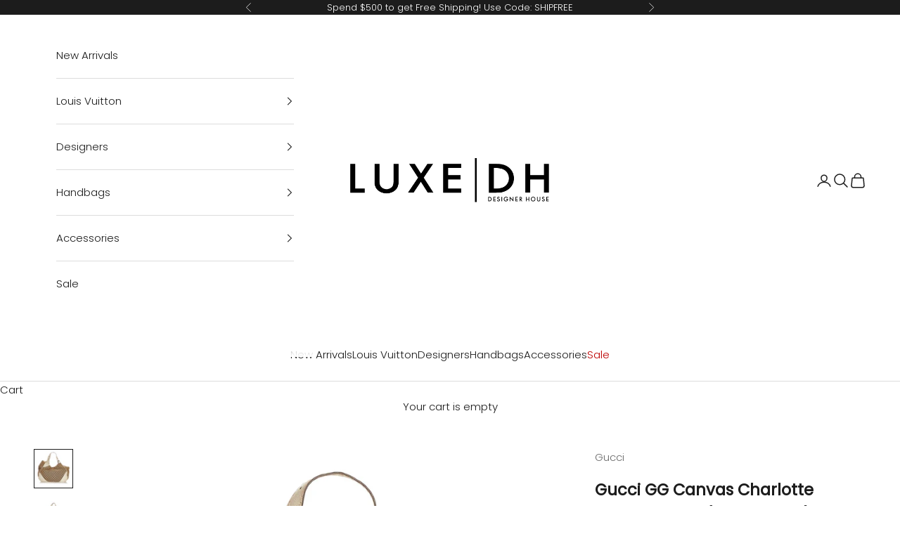

--- FILE ---
content_type: text/html; charset=utf-8
request_url: https://www.luxedh.com/products/gucci-gg-canvas-charlotte-shoulder-bag-shg-26945
body_size: 38719
content:
<!doctype html>

<html lang="en" dir="ltr">
  <head>
    <meta charset="utf-8">
    <meta name="viewport" content="width=device-width, initial-scale=1.0, height=device-height, minimum-scale=1.0, maximum-scale=5.0">

    <title>Gucci GG Canvas Charlotte Shoulder Bag (SHG-26944)</title><meta name="description" content="The Italian fashion house of Gucci continues to reinterpret its rich heritage under current Creative Director Alessandro Michele (2015). Maintaining a balance between historical reference and contemporary eclectic flare, the brand’s signature “double g” remains iconic. Gucci has been recognized as a worldwide leader in"><link rel="canonical" href="https://www.luxedh.com/products/gucci-gg-canvas-charlotte-shoulder-bag-shg-26945"><link rel="shortcut icon" href="//www.luxedh.com/cdn/shop/files/Untitled-1.png?v=1705942834&width=96">
      <link rel="apple-touch-icon" href="//www.luxedh.com/cdn/shop/files/Untitled-1.png?v=1705942834&width=180"><link rel="preconnect" href="https://fonts.shopifycdn.com" crossorigin><link rel="preload" href="//www.luxedh.com/cdn/fonts/jost/jost_n4.d47a1b6347ce4a4c9f437608011273009d91f2b7.woff2" as="font" type="font/woff2" crossorigin><link rel="preload" href="//www.luxedh.com/cdn/fonts/poppins/poppins_n3.05f58335c3209cce17da4f1f1ab324ebe2982441.woff2" as="font" type="font/woff2" crossorigin><meta property="og:type" content="product">
  <meta property="og:title" content="Gucci GG Canvas Charlotte Shoulder Bag (SHG-26944)">
  <meta property="product:price:amount" content="825.00">
  <meta property="product:price:currency" content="USD"><meta property="og:image" content="http://www.luxedh.com/cdn/shop/products/Gucci-GG-Canvas-Charlotte-Shoulder-Bag_160049_front_0_parent_b43fd14a-eada-44b1-b640-c1d7c261581a.jpg?v=1642055413&width=2048">
  <meta property="og:image:secure_url" content="https://www.luxedh.com/cdn/shop/products/Gucci-GG-Canvas-Charlotte-Shoulder-Bag_160049_front_0_parent_b43fd14a-eada-44b1-b640-c1d7c261581a.jpg?v=1642055413&width=2048">
  <meta property="og:image:width" content="2000">
  <meta property="og:image:height" content="2000"><meta property="og:description" content="The Italian fashion house of Gucci continues to reinterpret its rich heritage under current Creative Director Alessandro Michele (2015). Maintaining a balance between historical reference and contemporary eclectic flare, the brand’s signature “double g” remains iconic. Gucci has been recognized as a worldwide leader in"><meta property="og:url" content="https://www.luxedh.com/products/gucci-gg-canvas-charlotte-shoulder-bag-shg-26945">
<meta property="og:site_name" content="LuxeDH"><meta name="twitter:card" content="summary"><meta name="twitter:title" content="Gucci GG Canvas Charlotte Shoulder Bag (SHG-26944)">
  <meta name="twitter:description" content="The Italian fashion house of Gucci continues to reinterpret its rich heritage under current Creative Director Alessandro Michele (2015). Maintaining a balance between historical reference and contemporary eclectic flare, the brand’s signature “double g” remains iconic. Gucci has been recognized as a worldwide leader in the luxury goods market for 90 years."><meta name="twitter:image" content="https://www.luxedh.com/cdn/shop/products/Gucci-GG-Canvas-Charlotte-Shoulder-Bag_160049_front_0_parent_b43fd14a-eada-44b1-b640-c1d7c261581a.jpg?crop=center&height=1200&v=1642055413&width=1200">
  <meta name="twitter:image:alt" content=""><script async crossorigin fetchpriority="high" src="/cdn/shopifycloud/importmap-polyfill/es-modules-shim.2.4.0.js"></script>
<script type="application/ld+json">{"@context":"http:\/\/schema.org\/","@id":"\/products\/gucci-gg-canvas-charlotte-shoulder-bag-shg-26945#product","@type":"Product","brand":{"@type":"Brand","name":"Gucci"},"category":"Handbags","description":"The Italian fashion house of Gucci continues to reinterpret its rich heritage under current Creative Director Alessandro Michele (2015). Maintaining a balance between historical reference and contemporary eclectic flare, the brand’s signature “double g” remains iconic. Gucci has been recognized as a worldwide leader in the luxury goods market for 90 years.","image":"https:\/\/www.luxedh.com\/cdn\/shop\/products\/Gucci-GG-Canvas-Charlotte-Shoulder-Bag_160049_front_0_parent_b43fd14a-eada-44b1-b640-c1d7c261581a.jpg?v=1642055413\u0026width=1920","name":"Gucci GG Canvas Charlotte Shoulder Bag (SHG-26944)","offers":{"@id":"\/products\/gucci-gg-canvas-charlotte-shoulder-bag-shg-26945?variant=39412936278088#offer","@type":"Offer","availability":"http:\/\/schema.org\/OutOfStock","price":"825.00","priceCurrency":"USD","url":"https:\/\/www.luxedh.com\/products\/gucci-gg-canvas-charlotte-shoulder-bag-shg-26945?variant=39412936278088"},"sku":"160049","url":"https:\/\/www.luxedh.com\/products\/gucci-gg-canvas-charlotte-shoulder-bag-shg-26945"}</script><script type="application/ld+json">
  {
    "@context": "https://schema.org",
    "@type": "BreadcrumbList",
    "itemListElement": [{
        "@type": "ListItem",
        "position": 1,
        "name": "Home",
        "item": "https://www.luxedh.com"
      },{
            "@type": "ListItem",
            "position": 2,
            "name": "Gucci GG Canvas Charlotte Shoulder Bag (SHG-26944)",
            "item": "https://www.luxedh.com/products/gucci-gg-canvas-charlotte-shoulder-bag-shg-26945"
          }]
  }
</script><style>/* Typography (heading) */
  @font-face {
  font-family: Jost;
  font-weight: 400;
  font-style: normal;
  font-display: fallback;
  src: url("//www.luxedh.com/cdn/fonts/jost/jost_n4.d47a1b6347ce4a4c9f437608011273009d91f2b7.woff2") format("woff2"),
       url("//www.luxedh.com/cdn/fonts/jost/jost_n4.791c46290e672b3f85c3d1c651ef2efa3819eadd.woff") format("woff");
}

@font-face {
  font-family: Jost;
  font-weight: 400;
  font-style: italic;
  font-display: fallback;
  src: url("//www.luxedh.com/cdn/fonts/jost/jost_i4.b690098389649750ada222b9763d55796c5283a5.woff2") format("woff2"),
       url("//www.luxedh.com/cdn/fonts/jost/jost_i4.fd766415a47e50b9e391ae7ec04e2ae25e7e28b0.woff") format("woff");
}

/* Typography (body) */
  @font-face {
  font-family: Poppins;
  font-weight: 300;
  font-style: normal;
  font-display: fallback;
  src: url("//www.luxedh.com/cdn/fonts/poppins/poppins_n3.05f58335c3209cce17da4f1f1ab324ebe2982441.woff2") format("woff2"),
       url("//www.luxedh.com/cdn/fonts/poppins/poppins_n3.6971368e1f131d2c8ff8e3a44a36b577fdda3ff5.woff") format("woff");
}

@font-face {
  font-family: Poppins;
  font-weight: 300;
  font-style: italic;
  font-display: fallback;
  src: url("//www.luxedh.com/cdn/fonts/poppins/poppins_i3.8536b4423050219f608e17f134fe9ea3b01ed890.woff2") format("woff2"),
       url("//www.luxedh.com/cdn/fonts/poppins/poppins_i3.0f4433ada196bcabf726ed78f8e37e0995762f7f.woff") format("woff");
}

@font-face {
  font-family: Poppins;
  font-weight: 400;
  font-style: normal;
  font-display: fallback;
  src: url("//www.luxedh.com/cdn/fonts/poppins/poppins_n4.0ba78fa5af9b0e1a374041b3ceaadf0a43b41362.woff2") format("woff2"),
       url("//www.luxedh.com/cdn/fonts/poppins/poppins_n4.214741a72ff2596839fc9760ee7a770386cf16ca.woff") format("woff");
}

@font-face {
  font-family: Poppins;
  font-weight: 400;
  font-style: italic;
  font-display: fallback;
  src: url("//www.luxedh.com/cdn/fonts/poppins/poppins_i4.846ad1e22474f856bd6b81ba4585a60799a9f5d2.woff2") format("woff2"),
       url("//www.luxedh.com/cdn/fonts/poppins/poppins_i4.56b43284e8b52fc64c1fd271f289a39e8477e9ec.woff") format("woff");
}

:root {
    /* Container */
    --container-max-width: 100%;
    --container-xxs-max-width: 27.5rem; /* 440px */
    --container-xs-max-width: 42.5rem; /* 680px */
    --container-sm-max-width: 61.25rem; /* 980px */
    --container-md-max-width: 71.875rem; /* 1150px */
    --container-lg-max-width: 78.75rem; /* 1260px */
    --container-xl-max-width: 85rem; /* 1360px */
    --container-gutter: 1.25rem;

    --section-vertical-spacing: 2.5rem;
    --section-vertical-spacing-tight:2.5rem;

    --section-stack-gap:2.25rem;
    --section-stack-gap-tight:2.25rem;

    /* Form settings */
    --form-gap: 1.25rem; /* Gap between fieldset and submit button */
    --fieldset-gap: 1rem; /* Gap between each form input within a fieldset */
    --form-control-gap: 0.625rem; /* Gap between input and label (ignored for floating label) */
    --checkbox-control-gap: 0.75rem; /* Horizontal gap between checkbox and its associated label */
    --input-padding-block: 0.65rem; /* Vertical padding for input, textarea and native select */
    --input-padding-inline: 0.8rem; /* Horizontal padding for input, textarea and native select */
    --checkbox-size: 0.875rem; /* Size (width and height) for checkbox */

    /* Other sizes */
    --sticky-area-height: calc(var(--announcement-bar-is-sticky, 0) * var(--announcement-bar-height, 0px) + var(--header-is-sticky, 0) * var(--header-is-visible, 1) * var(--header-height, 0px));

    /* RTL support */
    --transform-logical-flip: 1;
    --transform-origin-start: left;
    --transform-origin-end: right;

    /**
     * ---------------------------------------------------------------------
     * TYPOGRAPHY
     * ---------------------------------------------------------------------
     */

    /* Font properties */
    --heading-font-family: Jost, sans-serif;
    --heading-font-weight: 400;
    --heading-font-style: normal;
    --heading-text-transform: normal;
    --heading-letter-spacing: 0.0em;
    --text-font-family: Poppins, sans-serif;
    --text-font-weight: 300;
    --text-font-style: normal;
    --text-letter-spacing: 0.0em;
    --button-font: var(--heading-font-style) var(--heading-font-weight) var(--text-sm) / 1.65 var(--heading-font-family);
    --button-text-transform: uppercase;
    --button-letter-spacing: 0.0em;

    /* Font sizes */--text-heading-size-factor: 1.3;
    --text-h1: max(0.6875rem, clamp(1.375rem, 1.146341463414634rem + 0.975609756097561vw, 2rem) * var(--text-heading-size-factor));
    --text-h2: max(0.6875rem, clamp(1.25rem, 1.0670731707317074rem + 0.7804878048780488vw, 1.75rem) * var(--text-heading-size-factor));
    --text-h3: max(0.6875rem, clamp(1.125rem, 1.0335365853658536rem + 0.3902439024390244vw, 1.375rem) * var(--text-heading-size-factor));
    --text-h4: max(0.6875rem, clamp(1rem, 0.9542682926829268rem + 0.1951219512195122vw, 1.125rem) * var(--text-heading-size-factor));
    --text-h5: calc(0.875rem * var(--text-heading-size-factor));
    --text-h6: calc(0.75rem * var(--text-heading-size-factor));

    --text-xs: 0.8125rem;
    --text-sm: 0.875rem;
    --text-base: 0.9375rem;
    --text-lg: 1.0625rem;
    --text-xl: 1.1875rem;

    /* Rounded variables (used for border radius) */
    --rounded-full: 9999px;
    --button-border-radius: 0.0rem;
    --input-border-radius: 0.0rem;

    /* Box shadow */
    --shadow-sm: 0 2px 8px rgb(0 0 0 / 0.05);
    --shadow: 0 5px 15px rgb(0 0 0 / 0.05);
    --shadow-md: 0 5px 30px rgb(0 0 0 / 0.05);
    --shadow-block: px px px rgb(var(--text-primary) / 0.0);

    /**
     * ---------------------------------------------------------------------
     * OTHER
     * ---------------------------------------------------------------------
     */

    --checkmark-svg-url: url(//www.luxedh.com/cdn/shop/t/126/assets/checkmark.svg?v=77552481021870063511728395968);
    --cursor-zoom-in-svg-url: url(//www.luxedh.com/cdn/shop/t/126/assets/cursor-zoom-in.svg?v=112480252220988712521728395968);
  }

  [dir="rtl"]:root {
    /* RTL support */
    --transform-logical-flip: -1;
    --transform-origin-start: right;
    --transform-origin-end: left;
  }

  @media screen and (min-width: 700px) {
    :root {
      /* Typography (font size) */
      --text-xs: 0.8125rem;
      --text-sm: 0.875rem;
      --text-base: 0.9375rem;
      --text-lg: 1.0625rem;
      --text-xl: 1.3125rem;

      /* Spacing settings */
      --container-gutter: 2rem;
    }
  }

  @media screen and (min-width: 1000px) {
    :root {
      /* Spacing settings */
      --container-gutter: 3rem;

      --section-vertical-spacing: 4rem;
      --section-vertical-spacing-tight: 4rem;

      --section-stack-gap:3rem;
      --section-stack-gap-tight:3rem;
    }
  }:root {/* Overlay used for modal */
    --page-overlay: 0 0 0 / 0.4;

    /* We use the first scheme background as default */
    --page-background: ;

    /* Product colors */
    --on-sale-text: 227 44 43;
    --on-sale-badge-background: 227 44 43;
    --on-sale-badge-text: 255 255 255;
    --sold-out-badge-background: 239 239 239;
    --sold-out-badge-text: 0 0 0 / 0.65;
    --custom-badge-background: 28 28 28;
    --custom-badge-text: 255 255 255;
    --star-color: 28 28 28;

    /* Status colors */
    --success-background: 212 227 203;
    --success-text: 48 122 7;
    --warning-background: 253 241 224;
    --warning-text: 237 138 0;
    --error-background: 243 204 204;
    --error-text: 203 43 43;
  }.color-scheme--scheme-1 {
      /* Color settings */--accent: 0 0 0;
      --text-color: 28 28 28;
      --background: 255 255 255 / 1.0;
      --background-without-opacity: 255 255 255;
      --background-gradient: ;--border-color: 221 221 221;/* Button colors */
      --button-background: 0 0 0;
      --button-text-color: 255 255 255;

      /* Circled buttons */
      --circle-button-background: 255 255 255;
      --circle-button-text-color: 28 28 28;
    }.shopify-section:has(.section-spacing.color-scheme--bg-54922f2e920ba8346f6dc0fba343d673) + .shopify-section:has(.section-spacing.color-scheme--bg-54922f2e920ba8346f6dc0fba343d673:not(.bordered-section)) .section-spacing {
      padding-block-start: 0;
    }.color-scheme--scheme-2 {
      /* Color settings */--accent: 28 28 28;
      --text-color: 28 28 28;
      --background: 255 255 255 / 1.0;
      --background-without-opacity: 255 255 255;
      --background-gradient: ;--border-color: 221 221 221;/* Button colors */
      --button-background: 28 28 28;
      --button-text-color: 255 255 255;

      /* Circled buttons */
      --circle-button-background: 255 255 255;
      --circle-button-text-color: 28 28 28;
    }.shopify-section:has(.section-spacing.color-scheme--bg-54922f2e920ba8346f6dc0fba343d673) + .shopify-section:has(.section-spacing.color-scheme--bg-54922f2e920ba8346f6dc0fba343d673:not(.bordered-section)) .section-spacing {
      padding-block-start: 0;
    }.color-scheme--scheme-3 {
      /* Color settings */--accent: 255 255 255;
      --text-color: 255 255 255;
      --background: 28 28 28 / 1.0;
      --background-without-opacity: 28 28 28;
      --background-gradient: ;--border-color: 62 62 62;/* Button colors */
      --button-background: 255 255 255;
      --button-text-color: 28 28 28;

      /* Circled buttons */
      --circle-button-background: 255 255 255;
      --circle-button-text-color: 28 28 28;
    }.shopify-section:has(.section-spacing.color-scheme--bg-c1f8cb21047e4797e94d0969dc5d1e44) + .shopify-section:has(.section-spacing.color-scheme--bg-c1f8cb21047e4797e94d0969dc5d1e44:not(.bordered-section)) .section-spacing {
      padding-block-start: 0;
    }.color-scheme--scheme-4 {
      /* Color settings */--accent: 255 255 255;
      --text-color: 0 0 0;
      --background: 255 255 255 / 1.0;
      --background-without-opacity: 255 255 255;
      --background-gradient: ;--border-color: 217 217 217;/* Button colors */
      --button-background: 255 255 255;
      --button-text-color: 28 28 28;

      /* Circled buttons */
      --circle-button-background: 255 255 255;
      --circle-button-text-color: 28 28 28;
    }.shopify-section:has(.section-spacing.color-scheme--bg-54922f2e920ba8346f6dc0fba343d673) + .shopify-section:has(.section-spacing.color-scheme--bg-54922f2e920ba8346f6dc0fba343d673:not(.bordered-section)) .section-spacing {
      padding-block-start: 0;
    }.color-scheme--dialog {
      /* Color settings */--accent: 28 28 28;
      --text-color: 28 28 28;
      --background: 255 255 255 / 1.0;
      --background-without-opacity: 255 255 255;
      --background-gradient: ;--border-color: 221 221 221;/* Button colors */
      --button-background: 28 28 28;
      --button-text-color: 255 255 255;

      /* Circled buttons */
      --circle-button-background: 255 255 255;
      --circle-button-text-color: 28 28 28;
    }
</style><script>
  // This allows to expose several variables to the global scope, to be used in scripts
  window.themeVariables = {
    settings: {
      showPageTransition: null,
      pageType: "product",
      moneyFormat: "${{amount}}",
      moneyWithCurrencyFormat: "${{amount}} USD",
      currencyCodeEnabled: false,
      cartType: "drawer",
      staggerMenuApparition: false
    },

    strings: {
      addedToCart: "Added to your cart!",
      closeGallery: "Close gallery",
      zoomGallery: "Zoom picture",
      errorGallery: "Image cannot be loaded",
      shippingEstimatorNoResults: "Sorry, we do not ship to your address.",
      shippingEstimatorOneResult: "There is one shipping rate for your address:",
      shippingEstimatorMultipleResults: "There are several shipping rates for your address:",
      shippingEstimatorError: "One or more error occurred while retrieving shipping rates:",
      next: "Next",
      previous: "Previous"
    },

    mediaQueries: {
      'sm': 'screen and (min-width: 700px)',
      'md': 'screen and (min-width: 1000px)',
      'lg': 'screen and (min-width: 1150px)',
      'xl': 'screen and (min-width: 1400px)',
      '2xl': 'screen and (min-width: 1600px)',
      'sm-max': 'screen and (max-width: 699px)',
      'md-max': 'screen and (max-width: 999px)',
      'lg-max': 'screen and (max-width: 1149px)',
      'xl-max': 'screen and (max-width: 1399px)',
      '2xl-max': 'screen and (max-width: 1599px)',
      'motion-safe': '(prefers-reduced-motion: no-preference)',
      'motion-reduce': '(prefers-reduced-motion: reduce)',
      'supports-hover': 'screen and (pointer: fine)',
      'supports-touch': 'screen and (hover: none)'
    }
  };</script><script>
      if (!(HTMLScriptElement.supports && HTMLScriptElement.supports('importmap'))) {
        const importMapPolyfill = document.createElement('script');
        importMapPolyfill.async = true;
        importMapPolyfill.src = "//www.luxedh.com/cdn/shop/t/126/assets/es-module-shims.min.js?v=140375185335194536761728395968";

        document.head.appendChild(importMapPolyfill);
      }
    </script>

    <script type="importmap">{
        "imports": {
          "vendor": "//www.luxedh.com/cdn/shop/t/126/assets/vendor.min.js?v=97444456987200009421728395968",
          "theme": "//www.luxedh.com/cdn/shop/t/126/assets/theme.js?v=180276033083214723051728395968",
          "photoswipe": "//www.luxedh.com/cdn/shop/t/126/assets/photoswipe.min.js?v=13374349288281597431728395968"
        }
      }
    </script>

    <script type="module" src="//www.luxedh.com/cdn/shop/t/126/assets/vendor.min.js?v=97444456987200009421728395968"></script>
    <script type="module" src="//www.luxedh.com/cdn/shop/t/126/assets/theme.js?v=180276033083214723051728395968"></script>

    <script>window.performance && window.performance.mark && window.performance.mark('shopify.content_for_header.start');</script><meta name="google-site-verification" content="P0HsfPrBvNAr3Nzay-FCN-TgujzzgcZPuTw7E1Bf4Cs">
<meta name="facebook-domain-verification" content="ml9jcpn3128ytl54cl8100qijuy7g9">
<meta id="shopify-digital-wallet" name="shopify-digital-wallet" content="/665272/digital_wallets/dialog">
<meta name="shopify-checkout-api-token" content="ed7c3bc2a76248a3d06c79428eb1658f">
<meta id="in-context-paypal-metadata" data-shop-id="665272" data-venmo-supported="false" data-environment="production" data-locale="en_US" data-paypal-v4="true" data-currency="USD">
<link rel="alternate" type="application/json+oembed" href="https://www.luxedh.com/products/gucci-gg-canvas-charlotte-shoulder-bag-shg-26945.oembed">
<script async="async" src="/checkouts/internal/preloads.js?locale=en-US"></script>
<link rel="preconnect" href="https://shop.app" crossorigin="anonymous">
<script async="async" src="https://shop.app/checkouts/internal/preloads.js?locale=en-US&shop_id=665272" crossorigin="anonymous"></script>
<script id="apple-pay-shop-capabilities" type="application/json">{"shopId":665272,"countryCode":"US","currencyCode":"USD","merchantCapabilities":["supports3DS"],"merchantId":"gid:\/\/shopify\/Shop\/665272","merchantName":"LuxeDH","requiredBillingContactFields":["postalAddress","email","phone"],"requiredShippingContactFields":["postalAddress","email","phone"],"shippingType":"shipping","supportedNetworks":["visa","masterCard","amex","discover","elo","jcb"],"total":{"type":"pending","label":"LuxeDH","amount":"1.00"},"shopifyPaymentsEnabled":true,"supportsSubscriptions":true}</script>
<script id="shopify-features" type="application/json">{"accessToken":"ed7c3bc2a76248a3d06c79428eb1658f","betas":["rich-media-storefront-analytics"],"domain":"www.luxedh.com","predictiveSearch":true,"shopId":665272,"locale":"en"}</script>
<script>var Shopify = Shopify || {};
Shopify.shop = "luxedesignerhandbags.myshopify.com";
Shopify.locale = "en";
Shopify.currency = {"active":"USD","rate":"1.0"};
Shopify.country = "US";
Shopify.theme = {"name":"Findify Prestige Theme (Tested Last 1\/15)","id":124844408904,"schema_name":"Prestige","schema_version":"10.3.0","theme_store_id":855,"role":"main"};
Shopify.theme.handle = "null";
Shopify.theme.style = {"id":null,"handle":null};
Shopify.cdnHost = "www.luxedh.com/cdn";
Shopify.routes = Shopify.routes || {};
Shopify.routes.root = "/";</script>
<script type="module">!function(o){(o.Shopify=o.Shopify||{}).modules=!0}(window);</script>
<script>!function(o){function n(){var o=[];function n(){o.push(Array.prototype.slice.apply(arguments))}return n.q=o,n}var t=o.Shopify=o.Shopify||{};t.loadFeatures=n(),t.autoloadFeatures=n()}(window);</script>
<script>
  window.ShopifyPay = window.ShopifyPay || {};
  window.ShopifyPay.apiHost = "shop.app\/pay";
  window.ShopifyPay.redirectState = null;
</script>
<script id="shop-js-analytics" type="application/json">{"pageType":"product"}</script>
<script defer="defer" async type="module" src="//www.luxedh.com/cdn/shopifycloud/shop-js/modules/v2/client.init-shop-cart-sync_Bc8-qrdt.en.esm.js"></script>
<script defer="defer" async type="module" src="//www.luxedh.com/cdn/shopifycloud/shop-js/modules/v2/chunk.common_CmNk3qlo.esm.js"></script>
<script type="module">
  await import("//www.luxedh.com/cdn/shopifycloud/shop-js/modules/v2/client.init-shop-cart-sync_Bc8-qrdt.en.esm.js");
await import("//www.luxedh.com/cdn/shopifycloud/shop-js/modules/v2/chunk.common_CmNk3qlo.esm.js");

  window.Shopify.SignInWithShop?.initShopCartSync?.({"fedCMEnabled":true,"windoidEnabled":true});

</script>
<script defer="defer" async type="module" src="//www.luxedh.com/cdn/shopifycloud/shop-js/modules/v2/client.payment-terms_Bl_bs7GP.en.esm.js"></script>
<script defer="defer" async type="module" src="//www.luxedh.com/cdn/shopifycloud/shop-js/modules/v2/chunk.common_CmNk3qlo.esm.js"></script>
<script defer="defer" async type="module" src="//www.luxedh.com/cdn/shopifycloud/shop-js/modules/v2/chunk.modal_CvhjeixQ.esm.js"></script>
<script type="module">
  await import("//www.luxedh.com/cdn/shopifycloud/shop-js/modules/v2/client.payment-terms_Bl_bs7GP.en.esm.js");
await import("//www.luxedh.com/cdn/shopifycloud/shop-js/modules/v2/chunk.common_CmNk3qlo.esm.js");
await import("//www.luxedh.com/cdn/shopifycloud/shop-js/modules/v2/chunk.modal_CvhjeixQ.esm.js");

  
</script>
<script>
  window.Shopify = window.Shopify || {};
  if (!window.Shopify.featureAssets) window.Shopify.featureAssets = {};
  window.Shopify.featureAssets['shop-js'] = {"shop-cart-sync":["modules/v2/client.shop-cart-sync_DOpY4EW0.en.esm.js","modules/v2/chunk.common_CmNk3qlo.esm.js"],"shop-button":["modules/v2/client.shop-button_CI-s0xGZ.en.esm.js","modules/v2/chunk.common_CmNk3qlo.esm.js"],"init-fed-cm":["modules/v2/client.init-fed-cm_D2vsy40D.en.esm.js","modules/v2/chunk.common_CmNk3qlo.esm.js"],"init-windoid":["modules/v2/client.init-windoid_CXNAd0Cm.en.esm.js","modules/v2/chunk.common_CmNk3qlo.esm.js"],"shop-toast-manager":["modules/v2/client.shop-toast-manager_Cx0C6may.en.esm.js","modules/v2/chunk.common_CmNk3qlo.esm.js"],"shop-cash-offers":["modules/v2/client.shop-cash-offers_CL9Nay2h.en.esm.js","modules/v2/chunk.common_CmNk3qlo.esm.js","modules/v2/chunk.modal_CvhjeixQ.esm.js"],"avatar":["modules/v2/client.avatar_BTnouDA3.en.esm.js"],"init-shop-email-lookup-coordinator":["modules/v2/client.init-shop-email-lookup-coordinator_B9mmbKi4.en.esm.js","modules/v2/chunk.common_CmNk3qlo.esm.js"],"init-shop-cart-sync":["modules/v2/client.init-shop-cart-sync_Bc8-qrdt.en.esm.js","modules/v2/chunk.common_CmNk3qlo.esm.js"],"pay-button":["modules/v2/client.pay-button_Bhm3077V.en.esm.js","modules/v2/chunk.common_CmNk3qlo.esm.js"],"init-customer-accounts-sign-up":["modules/v2/client.init-customer-accounts-sign-up_C7zhr03q.en.esm.js","modules/v2/client.shop-login-button_BbMx65lK.en.esm.js","modules/v2/chunk.common_CmNk3qlo.esm.js","modules/v2/chunk.modal_CvhjeixQ.esm.js"],"init-shop-for-new-customer-accounts":["modules/v2/client.init-shop-for-new-customer-accounts_rLbLSDTe.en.esm.js","modules/v2/client.shop-login-button_BbMx65lK.en.esm.js","modules/v2/chunk.common_CmNk3qlo.esm.js","modules/v2/chunk.modal_CvhjeixQ.esm.js"],"checkout-modal":["modules/v2/client.checkout-modal_Fp9GouFF.en.esm.js","modules/v2/chunk.common_CmNk3qlo.esm.js","modules/v2/chunk.modal_CvhjeixQ.esm.js"],"init-customer-accounts":["modules/v2/client.init-customer-accounts_DkVf8Jdu.en.esm.js","modules/v2/client.shop-login-button_BbMx65lK.en.esm.js","modules/v2/chunk.common_CmNk3qlo.esm.js","modules/v2/chunk.modal_CvhjeixQ.esm.js"],"shop-login-button":["modules/v2/client.shop-login-button_BbMx65lK.en.esm.js","modules/v2/chunk.common_CmNk3qlo.esm.js","modules/v2/chunk.modal_CvhjeixQ.esm.js"],"shop-login":["modules/v2/client.shop-login_B9KWmZaW.en.esm.js","modules/v2/chunk.common_CmNk3qlo.esm.js","modules/v2/chunk.modal_CvhjeixQ.esm.js"],"shop-follow-button":["modules/v2/client.shop-follow-button_B-omSWeu.en.esm.js","modules/v2/chunk.common_CmNk3qlo.esm.js","modules/v2/chunk.modal_CvhjeixQ.esm.js"],"lead-capture":["modules/v2/client.lead-capture_DZQFWrYz.en.esm.js","modules/v2/chunk.common_CmNk3qlo.esm.js","modules/v2/chunk.modal_CvhjeixQ.esm.js"],"payment-terms":["modules/v2/client.payment-terms_Bl_bs7GP.en.esm.js","modules/v2/chunk.common_CmNk3qlo.esm.js","modules/v2/chunk.modal_CvhjeixQ.esm.js"]};
</script>
<script>(function() {
  var isLoaded = false;
  function asyncLoad() {
    if (isLoaded) return;
    isLoaded = true;
    var urls = ["https:\/\/cdn-scripts.signifyd.com\/shopify\/script-tag.js?shop=luxedesignerhandbags.myshopify.com","https:\/\/d23dclunsivw3h.cloudfront.net\/redirect-app.js?shop=luxedesignerhandbags.myshopify.com","https:\/\/gdprcdn.b-cdn.net\/js\/gdpr_cookie_consent.min.js?shop=luxedesignerhandbags.myshopify.com","\/\/app.backinstock.org\/widget\/7630_1675165410.js?category=bis\u0026v=6\u0026shop=luxedesignerhandbags.myshopify.com","https:\/\/d26ky332zktp97.cloudfront.net\/shops\/6eusDrQHcToeqpRHY\/colibrius-m.js?shop=luxedesignerhandbags.myshopify.com","\/\/cdn.shopify.com\/proxy\/3190ce797fb956f489ad97625ac7ef32c9ab31e2a740d8fd397890bb12ffd6e6\/s3-us-west-2.amazonaws.com\/jsstore\/a\/WN2H2E4\/reids.js?shop=luxedesignerhandbags.myshopify.com\u0026sp-cache-control=cHVibGljLCBtYXgtYWdlPTkwMA","https:\/\/cdn.shopify.com\/s\/files\/1\/0066\/5272\/t\/120\/assets\/affirmShopify.js?v=1730688514\u0026shop=luxedesignerhandbags.myshopify.com","\/\/cdn.shopify.com\/proxy\/ba1e905a7ff08be3e15524885dd98b24de2eda385dfb0227e26ba932405b55f0\/app.retention.com\/shopify\/shopify_app_add_to_cart_script.js?shop=luxedesignerhandbags.myshopify.com\u0026sp-cache-control=cHVibGljLCBtYXgtYWdlPTkwMA"];
    for (var i = 0; i < urls.length; i++) {
      var s = document.createElement('script');
      s.type = 'text/javascript';
      s.async = true;
      s.src = urls[i];
      var x = document.getElementsByTagName('script')[0];
      x.parentNode.insertBefore(s, x);
    }
  };
  if(window.attachEvent) {
    window.attachEvent('onload', asyncLoad);
  } else {
    window.addEventListener('load', asyncLoad, false);
  }
})();</script>
<script id="__st">var __st={"a":665272,"offset":-21600,"reqid":"332096ce-4408-438d-a309-98adb84a9d56-1762194216","pageurl":"www.luxedh.com\/products\/gucci-gg-canvas-charlotte-shoulder-bag-shg-26945","u":"b9d8302470bf","p":"product","rtyp":"product","rid":6605759021128};</script>
<script>window.ShopifyPaypalV4VisibilityTracking = true;</script>
<script id="captcha-bootstrap">!function(){'use strict';const t='contact',e='account',n='new_comment',o=[[t,t],['blogs',n],['comments',n],[t,'customer']],c=[[e,'customer_login'],[e,'guest_login'],[e,'recover_customer_password'],[e,'create_customer']],r=t=>t.map((([t,e])=>`form[action*='/${t}']:not([data-nocaptcha='true']) input[name='form_type'][value='${e}']`)).join(','),a=t=>()=>t?[...document.querySelectorAll(t)].map((t=>t.form)):[];function s(){const t=[...o],e=r(t);return a(e)}const i='password',u='form_key',d=['recaptcha-v3-token','g-recaptcha-response','h-captcha-response',i],f=()=>{try{return window.sessionStorage}catch{return}},m='__shopify_v',_=t=>t.elements[u];function p(t,e,n=!1){try{const o=window.sessionStorage,c=JSON.parse(o.getItem(e)),{data:r}=function(t){const{data:e,action:n}=t;return t[m]||n?{data:e,action:n}:{data:t,action:n}}(c);for(const[e,n]of Object.entries(r))t.elements[e]&&(t.elements[e].value=n);n&&o.removeItem(e)}catch(o){console.error('form repopulation failed',{error:o})}}const l='form_type',E='cptcha';function T(t){t.dataset[E]=!0}const w=window,h=w.document,L='Shopify',v='ce_forms',y='captcha';let A=!1;((t,e)=>{const n=(g='f06e6c50-85a8-45c8-87d0-21a2b65856fe',I='https://cdn.shopify.com/shopifycloud/storefront-forms-hcaptcha/ce_storefront_forms_captcha_hcaptcha.v1.5.2.iife.js',D={infoText:'Protected by hCaptcha',privacyText:'Privacy',termsText:'Terms'},(t,e,n)=>{const o=w[L][v],c=o.bindForm;if(c)return c(t,g,e,D).then(n);var r;o.q.push([[t,g,e,D],n]),r=I,A||(h.body.append(Object.assign(h.createElement('script'),{id:'captcha-provider',async:!0,src:r})),A=!0)});var g,I,D;w[L]=w[L]||{},w[L][v]=w[L][v]||{},w[L][v].q=[],w[L][y]=w[L][y]||{},w[L][y].protect=function(t,e){n(t,void 0,e),T(t)},Object.freeze(w[L][y]),function(t,e,n,w,h,L){const[v,y,A,g]=function(t,e,n){const i=e?o:[],u=t?c:[],d=[...i,...u],f=r(d),m=r(i),_=r(d.filter((([t,e])=>n.includes(e))));return[a(f),a(m),a(_),s()]}(w,h,L),I=t=>{const e=t.target;return e instanceof HTMLFormElement?e:e&&e.form},D=t=>v().includes(t);t.addEventListener('submit',(t=>{const e=I(t);if(!e)return;const n=D(e)&&!e.dataset.hcaptchaBound&&!e.dataset.recaptchaBound,o=_(e),c=g().includes(e)&&(!o||!o.value);(n||c)&&t.preventDefault(),c&&!n&&(function(t){try{if(!f())return;!function(t){const e=f();if(!e)return;const n=_(t);if(!n)return;const o=n.value;o&&e.removeItem(o)}(t);const e=Array.from(Array(32),(()=>Math.random().toString(36)[2])).join('');!function(t,e){_(t)||t.append(Object.assign(document.createElement('input'),{type:'hidden',name:u})),t.elements[u].value=e}(t,e),function(t,e){const n=f();if(!n)return;const o=[...t.querySelectorAll(`input[type='${i}']`)].map((({name:t})=>t)),c=[...d,...o],r={};for(const[a,s]of new FormData(t).entries())c.includes(a)||(r[a]=s);n.setItem(e,JSON.stringify({[m]:1,action:t.action,data:r}))}(t,e)}catch(e){console.error('failed to persist form',e)}}(e),e.submit())}));const S=(t,e)=>{t&&!t.dataset[E]&&(n(t,e.some((e=>e===t))),T(t))};for(const o of['focusin','change'])t.addEventListener(o,(t=>{const e=I(t);D(e)&&S(e,y())}));const B=e.get('form_key'),M=e.get(l),P=B&&M;t.addEventListener('DOMContentLoaded',(()=>{const t=y();if(P)for(const e of t)e.elements[l].value===M&&p(e,B);[...new Set([...A(),...v().filter((t=>'true'===t.dataset.shopifyCaptcha))])].forEach((e=>S(e,t)))}))}(h,new URLSearchParams(w.location.search),n,t,e,['guest_login'])})(!0,!0)}();</script>
<script integrity="sha256-52AcMU7V7pcBOXWImdc/TAGTFKeNjmkeM1Pvks/DTgc=" data-source-attribution="shopify.loadfeatures" defer="defer" src="//www.luxedh.com/cdn/shopifycloud/storefront/assets/storefront/load_feature-81c60534.js" crossorigin="anonymous"></script>
<script crossorigin="anonymous" defer="defer" src="//www.luxedh.com/cdn/shopifycloud/storefront/assets/shopify_pay/storefront-65b4c6d7.js?v=20250812"></script>
<script data-source-attribution="shopify.dynamic_checkout.dynamic.init">var Shopify=Shopify||{};Shopify.PaymentButton=Shopify.PaymentButton||{isStorefrontPortableWallets:!0,init:function(){window.Shopify.PaymentButton.init=function(){};var t=document.createElement("script");t.src="https://www.luxedh.com/cdn/shopifycloud/portable-wallets/latest/portable-wallets.en.js",t.type="module",document.head.appendChild(t)}};
</script>
<script data-source-attribution="shopify.dynamic_checkout.buyer_consent">
  function portableWalletsHideBuyerConsent(e){var t=document.getElementById("shopify-buyer-consent"),n=document.getElementById("shopify-subscription-policy-button");t&&n&&(t.classList.add("hidden"),t.setAttribute("aria-hidden","true"),n.removeEventListener("click",e))}function portableWalletsShowBuyerConsent(e){var t=document.getElementById("shopify-buyer-consent"),n=document.getElementById("shopify-subscription-policy-button");t&&n&&(t.classList.remove("hidden"),t.removeAttribute("aria-hidden"),n.addEventListener("click",e))}window.Shopify?.PaymentButton&&(window.Shopify.PaymentButton.hideBuyerConsent=portableWalletsHideBuyerConsent,window.Shopify.PaymentButton.showBuyerConsent=portableWalletsShowBuyerConsent);
</script>
<script>
  function portableWalletsCleanup(e){e&&e.src&&console.error("Failed to load portable wallets script "+e.src);var t=document.querySelectorAll("shopify-accelerated-checkout .shopify-payment-button__skeleton, shopify-accelerated-checkout-cart .wallet-cart-button__skeleton"),e=document.getElementById("shopify-buyer-consent");for(let e=0;e<t.length;e++)t[e].remove();e&&e.remove()}function portableWalletsNotLoadedAsModule(e){e instanceof ErrorEvent&&"string"==typeof e.message&&e.message.includes("import.meta")&&"string"==typeof e.filename&&e.filename.includes("portable-wallets")&&(window.removeEventListener("error",portableWalletsNotLoadedAsModule),window.Shopify.PaymentButton.failedToLoad=e,"loading"===document.readyState?document.addEventListener("DOMContentLoaded",window.Shopify.PaymentButton.init):window.Shopify.PaymentButton.init())}window.addEventListener("error",portableWalletsNotLoadedAsModule);
</script>

<script type="module" src="https://www.luxedh.com/cdn/shopifycloud/portable-wallets/latest/portable-wallets.en.js" onError="portableWalletsCleanup(this)" crossorigin="anonymous"></script>
<script nomodule>
  document.addEventListener("DOMContentLoaded", portableWalletsCleanup);
</script>

<link id="shopify-accelerated-checkout-styles" rel="stylesheet" media="screen" href="https://www.luxedh.com/cdn/shopifycloud/portable-wallets/latest/accelerated-checkout-backwards-compat.css" crossorigin="anonymous">
<style id="shopify-accelerated-checkout-cart">
        #shopify-buyer-consent {
  margin-top: 1em;
  display: inline-block;
  width: 100%;
}

#shopify-buyer-consent.hidden {
  display: none;
}

#shopify-subscription-policy-button {
  background: none;
  border: none;
  padding: 0;
  text-decoration: underline;
  font-size: inherit;
  cursor: pointer;
}

#shopify-subscription-policy-button::before {
  box-shadow: none;
}

      </style>

<script>window.performance && window.performance.mark && window.performance.mark('shopify.content_for_header.end');</script>
<link href="//www.luxedh.com/cdn/shop/t/126/assets/theme.css?v=43566822378926449181732854355" rel="stylesheet" type="text/css" media="all" /><!-- KLAVIYO BEGIN -->
    <script>
        window.addEventListener("klaviyoForms", function(e) {
            console.log("Klaviyo form event detected:", e.detail);
            if (e.detail.type == 'submit') {
                console.log("Form submitted:", e.detail.formId);
    
                // Send GA4 event
                gtag('event', 'klaviyo_form_submit', {
                    'form_category': 'Klaviyo form',
                    'form_action': 'form_submit',
                    'form_label': e.detail.formId
                });
            }
        });
    </script>
    <!-- KLAVIYO END -->

    <!-- YOTTAA START -->
    <script async src=https://rapid-cdn.yottaa.com/rapid/lib/RQgj912eSDWI2w.js></script>
    <!-- YOTTAA END -->
  <!-- BEGIN app block: shopify://apps/findify-search-merchandise/blocks/findify-BG-operations/861ae6ec-2c4a-4ae9-bd1b-43913344990c -->

<!-- Findify core -->
<script src="https://cdn.shopify.com/extensions/01999686-32ad-7f33-a274-ae23a75aee12/findify-liquid-ts-120/assets/core.js"></script>
<script src="//assets.findify.io/luxedesignerhandbags-liquid.myshopify.com-config-json.js" async></script>
<script src="https://cdn.shopify.com/extensions/01999686-32ad-7f33-a274-ae23a75aee12/findify-liquid-ts-120/assets/libraries.js" async></script>
<script src="https://cdn.shopify.com/extensions/01999686-32ad-7f33-a274-ae23a75aee12/findify-liquid-ts-120/assets/utils.js" async></script>
<script src="https://cdn.shopify.com/extensions/01999686-32ad-7f33-a274-ae23a75aee12/findify-liquid-ts-120/assets/products.js" async></script>
<script src="https://cdn.shopify.com/extensions/01999686-32ad-7f33-a274-ae23a75aee12/findify-liquid-ts-120/assets/autocomplete.js" async></script>
<script src="https://cdn.shopify.com/extensions/01999686-32ad-7f33-a274-ae23a75aee12/findify-liquid-ts-120/assets/grid.js" async></script>
<script src="https://cdn.shopify.com/extensions/01999686-32ad-7f33-a274-ae23a75aee12/findify-liquid-ts-120/assets/contents.js" async></script>
<script src="https://cdn.shopify.com/extensions/01999686-32ad-7f33-a274-ae23a75aee12/findify-liquid-ts-120/assets/promo.js" async></script>
<script src="https://cdn.shopify.com/extensions/01999686-32ad-7f33-a274-ae23a75aee12/findify-liquid-ts-120/assets/pagination.js" async></script>
<script src="https://cdn.shopify.com/extensions/01999686-32ad-7f33-a274-ae23a75aee12/findify-liquid-ts-120/assets/filters.js" async></script>
<script src="https://cdn.shopify.com/extensions/01999686-32ad-7f33-a274-ae23a75aee12/findify-liquid-ts-120/assets/sorting.js" async></script>
<script src="https://cdn.shopify.com/extensions/01999686-32ad-7f33-a274-ae23a75aee12/findify-liquid-ts-120/assets/recommendation.js" async></script>



<script>
  // set image aspect ratio
  const product_card_image_aspect_ratio = 100;
  const aspect_ratio = product_card_image_aspect_ratio <= 0 ? 100 : product_card_image_aspect_ratio;
  document.documentElement.style.setProperty('--findify-product-card-aspect-ratio', `${aspect_ratio}%`);

  window.findifyBGOperationsBlockSettings = {
    useCurrencyConverter : false,
    showProductCardHoverImage: true,
    productQuantityPerBatchRender: 1,
    showColorSwatchesOnDesktop: false, 
    showColorSwatchesOnMobile: false, 
    colorSwatchesStyleDesktop:  2, 
    colorSwatchesStyleMobile: 2, 
    colorSwatchesVisibility: 1
  };
</script>


<!-- END app block --><!-- BEGIN app block: shopify://apps/klaviyo-email-marketing-sms/blocks/klaviyo-onsite-embed/2632fe16-c075-4321-a88b-50b567f42507 -->












  <script async src="https://static.klaviyo.com/onsite/js/KXNDnA/klaviyo.js?company_id=KXNDnA"></script>
  <script>!function(){if(!window.klaviyo){window._klOnsite=window._klOnsite||[];try{window.klaviyo=new Proxy({},{get:function(n,i){return"push"===i?function(){var n;(n=window._klOnsite).push.apply(n,arguments)}:function(){for(var n=arguments.length,o=new Array(n),w=0;w<n;w++)o[w]=arguments[w];var t="function"==typeof o[o.length-1]?o.pop():void 0,e=new Promise((function(n){window._klOnsite.push([i].concat(o,[function(i){t&&t(i),n(i)}]))}));return e}}})}catch(n){window.klaviyo=window.klaviyo||[],window.klaviyo.push=function(){var n;(n=window._klOnsite).push.apply(n,arguments)}}}}();</script>

  
    <script id="viewed_product">
      if (item == null) {
        var _learnq = _learnq || [];

        var MetafieldReviews = null
        var MetafieldYotpoRating = null
        var MetafieldYotpoCount = null
        var MetafieldLooxRating = null
        var MetafieldLooxCount = null
        var okendoProduct = null
        var okendoProductReviewCount = null
        var okendoProductReviewAverageValue = null
        try {
          // The following fields are used for Customer Hub recently viewed in order to add reviews.
          // This information is not part of __kla_viewed. Instead, it is part of __kla_viewed_reviewed_items
          MetafieldReviews = {};
          MetafieldYotpoRating = null
          MetafieldYotpoCount = null
          MetafieldLooxRating = null
          MetafieldLooxCount = null

          okendoProduct = null
          // If the okendo metafield is not legacy, it will error, which then requires the new json formatted data
          if (okendoProduct && 'error' in okendoProduct) {
            okendoProduct = null
          }
          okendoProductReviewCount = okendoProduct ? okendoProduct.reviewCount : null
          okendoProductReviewAverageValue = okendoProduct ? okendoProduct.reviewAverageValue : null
        } catch (error) {
          console.error('Error in Klaviyo onsite reviews tracking:', error);
        }

        var item = {
          Name: "Gucci GG Canvas Charlotte Shoulder Bag (SHG-26944)",
          ProductID: 6605759021128,
          Categories: ["Gucci","Gucci Handbags","Gucci Sunglasses"],
          ImageURL: "https://www.luxedh.com/cdn/shop/products/Gucci-GG-Canvas-Charlotte-Shoulder-Bag_160049_front_0_parent_b43fd14a-eada-44b1-b640-c1d7c261581a_grande.jpg?v=1642055413",
          URL: "https://www.luxedh.com/products/gucci-gg-canvas-charlotte-shoulder-bag-shg-26945",
          Brand: "Gucci",
          Price: "$825.00",
          Value: "825.00",
          CompareAtPrice: "$805.00"
        };
        _learnq.push(['track', 'Viewed Product', item]);
        _learnq.push(['trackViewedItem', {
          Title: item.Name,
          ItemId: item.ProductID,
          Categories: item.Categories,
          ImageUrl: item.ImageURL,
          Url: item.URL,
          Metadata: {
            Brand: item.Brand,
            Price: item.Price,
            Value: item.Value,
            CompareAtPrice: item.CompareAtPrice
          },
          metafields:{
            reviews: MetafieldReviews,
            yotpo:{
              rating: MetafieldYotpoRating,
              count: MetafieldYotpoCount,
            },
            loox:{
              rating: MetafieldLooxRating,
              count: MetafieldLooxCount,
            },
            okendo: {
              rating: okendoProductReviewAverageValue,
              count: okendoProductReviewCount,
            }
          }
        }]);
      }
    </script>
  




  <script>
    window.klaviyoReviewsProductDesignMode = false
  </script>







<!-- END app block --><script src="https://cdn.shopify.com/extensions/c1eb4680-ad4e-49c3-898d-493ebb06e626/affirm-pay-over-time-messaging-9/assets/affirm-product-handler.js" type="text/javascript" defer="defer"></script>
<link href="https://monorail-edge.shopifysvc.com" rel="dns-prefetch">
<script>(function(){if ("sendBeacon" in navigator && "performance" in window) {try {var session_token_from_headers = performance.getEntriesByType('navigation')[0].serverTiming.find(x => x.name == '_s').description;} catch {var session_token_from_headers = undefined;}var session_cookie_matches = document.cookie.match(/_shopify_s=([^;]*)/);var session_token_from_cookie = session_cookie_matches && session_cookie_matches.length === 2 ? session_cookie_matches[1] : "";var session_token = session_token_from_headers || session_token_from_cookie || "";function handle_abandonment_event(e) {var entries = performance.getEntries().filter(function(entry) {return /monorail-edge.shopifysvc.com/.test(entry.name);});if (!window.abandonment_tracked && entries.length === 0) {window.abandonment_tracked = true;var currentMs = Date.now();var navigation_start = performance.timing.navigationStart;var payload = {shop_id: 665272,url: window.location.href,navigation_start,duration: currentMs - navigation_start,session_token,page_type: "product"};window.navigator.sendBeacon("https://monorail-edge.shopifysvc.com/v1/produce", JSON.stringify({schema_id: "online_store_buyer_site_abandonment/1.1",payload: payload,metadata: {event_created_at_ms: currentMs,event_sent_at_ms: currentMs}}));}}window.addEventListener('pagehide', handle_abandonment_event);}}());</script>
<script id="web-pixels-manager-setup">(function e(e,d,r,n,o){if(void 0===o&&(o={}),!Boolean(null===(a=null===(i=window.Shopify)||void 0===i?void 0:i.analytics)||void 0===a?void 0:a.replayQueue)){var i,a;window.Shopify=window.Shopify||{};var t=window.Shopify;t.analytics=t.analytics||{};var s=t.analytics;s.replayQueue=[],s.publish=function(e,d,r){return s.replayQueue.push([e,d,r]),!0};try{self.performance.mark("wpm:start")}catch(e){}var l=function(){var e={modern:/Edge?\/(1{2}[4-9]|1[2-9]\d|[2-9]\d{2}|\d{4,})\.\d+(\.\d+|)|Firefox\/(1{2}[4-9]|1[2-9]\d|[2-9]\d{2}|\d{4,})\.\d+(\.\d+|)|Chrom(ium|e)\/(9{2}|\d{3,})\.\d+(\.\d+|)|(Maci|X1{2}).+ Version\/(15\.\d+|(1[6-9]|[2-9]\d|\d{3,})\.\d+)([,.]\d+|)( \(\w+\)|)( Mobile\/\w+|) Safari\/|Chrome.+OPR\/(9{2}|\d{3,})\.\d+\.\d+|(CPU[ +]OS|iPhone[ +]OS|CPU[ +]iPhone|CPU IPhone OS|CPU iPad OS)[ +]+(15[._]\d+|(1[6-9]|[2-9]\d|\d{3,})[._]\d+)([._]\d+|)|Android:?[ /-](13[3-9]|1[4-9]\d|[2-9]\d{2}|\d{4,})(\.\d+|)(\.\d+|)|Android.+Firefox\/(13[5-9]|1[4-9]\d|[2-9]\d{2}|\d{4,})\.\d+(\.\d+|)|Android.+Chrom(ium|e)\/(13[3-9]|1[4-9]\d|[2-9]\d{2}|\d{4,})\.\d+(\.\d+|)|SamsungBrowser\/([2-9]\d|\d{3,})\.\d+/,legacy:/Edge?\/(1[6-9]|[2-9]\d|\d{3,})\.\d+(\.\d+|)|Firefox\/(5[4-9]|[6-9]\d|\d{3,})\.\d+(\.\d+|)|Chrom(ium|e)\/(5[1-9]|[6-9]\d|\d{3,})\.\d+(\.\d+|)([\d.]+$|.*Safari\/(?![\d.]+ Edge\/[\d.]+$))|(Maci|X1{2}).+ Version\/(10\.\d+|(1[1-9]|[2-9]\d|\d{3,})\.\d+)([,.]\d+|)( \(\w+\)|)( Mobile\/\w+|) Safari\/|Chrome.+OPR\/(3[89]|[4-9]\d|\d{3,})\.\d+\.\d+|(CPU[ +]OS|iPhone[ +]OS|CPU[ +]iPhone|CPU IPhone OS|CPU iPad OS)[ +]+(10[._]\d+|(1[1-9]|[2-9]\d|\d{3,})[._]\d+)([._]\d+|)|Android:?[ /-](13[3-9]|1[4-9]\d|[2-9]\d{2}|\d{4,})(\.\d+|)(\.\d+|)|Mobile Safari.+OPR\/([89]\d|\d{3,})\.\d+\.\d+|Android.+Firefox\/(13[5-9]|1[4-9]\d|[2-9]\d{2}|\d{4,})\.\d+(\.\d+|)|Android.+Chrom(ium|e)\/(13[3-9]|1[4-9]\d|[2-9]\d{2}|\d{4,})\.\d+(\.\d+|)|Android.+(UC? ?Browser|UCWEB|U3)[ /]?(15\.([5-9]|\d{2,})|(1[6-9]|[2-9]\d|\d{3,})\.\d+)\.\d+|SamsungBrowser\/(5\.\d+|([6-9]|\d{2,})\.\d+)|Android.+MQ{2}Browser\/(14(\.(9|\d{2,})|)|(1[5-9]|[2-9]\d|\d{3,})(\.\d+|))(\.\d+|)|K[Aa][Ii]OS\/(3\.\d+|([4-9]|\d{2,})\.\d+)(\.\d+|)/},d=e.modern,r=e.legacy,n=navigator.userAgent;return n.match(d)?"modern":n.match(r)?"legacy":"unknown"}(),u="modern"===l?"modern":"legacy",c=(null!=n?n:{modern:"",legacy:""})[u],f=function(e){return[e.baseUrl,"/wpm","/b",e.hashVersion,"modern"===e.buildTarget?"m":"l",".js"].join("")}({baseUrl:d,hashVersion:r,buildTarget:u}),m=function(e){var d=e.version,r=e.bundleTarget,n=e.surface,o=e.pageUrl,i=e.monorailEndpoint;return{emit:function(e){var a=e.status,t=e.errorMsg,s=(new Date).getTime(),l=JSON.stringify({metadata:{event_sent_at_ms:s},events:[{schema_id:"web_pixels_manager_load/3.1",payload:{version:d,bundle_target:r,page_url:o,status:a,surface:n,error_msg:t},metadata:{event_created_at_ms:s}}]});if(!i)return console&&console.warn&&console.warn("[Web Pixels Manager] No Monorail endpoint provided, skipping logging."),!1;try{return self.navigator.sendBeacon.bind(self.navigator)(i,l)}catch(e){}var u=new XMLHttpRequest;try{return u.open("POST",i,!0),u.setRequestHeader("Content-Type","text/plain"),u.send(l),!0}catch(e){return console&&console.warn&&console.warn("[Web Pixels Manager] Got an unhandled error while logging to Monorail."),!1}}}}({version:r,bundleTarget:l,surface:e.surface,pageUrl:self.location.href,monorailEndpoint:e.monorailEndpoint});try{o.browserTarget=l,function(e){var d=e.src,r=e.async,n=void 0===r||r,o=e.onload,i=e.onerror,a=e.sri,t=e.scriptDataAttributes,s=void 0===t?{}:t,l=document.createElement("script"),u=document.querySelector("head"),c=document.querySelector("body");if(l.async=n,l.src=d,a&&(l.integrity=a,l.crossOrigin="anonymous"),s)for(var f in s)if(Object.prototype.hasOwnProperty.call(s,f))try{l.dataset[f]=s[f]}catch(e){}if(o&&l.addEventListener("load",o),i&&l.addEventListener("error",i),u)u.appendChild(l);else{if(!c)throw new Error("Did not find a head or body element to append the script");c.appendChild(l)}}({src:f,async:!0,onload:function(){if(!function(){var e,d;return Boolean(null===(d=null===(e=window.Shopify)||void 0===e?void 0:e.analytics)||void 0===d?void 0:d.initialized)}()){var d=window.webPixelsManager.init(e)||void 0;if(d){var r=window.Shopify.analytics;r.replayQueue.forEach((function(e){var r=e[0],n=e[1],o=e[2];d.publishCustomEvent(r,n,o)})),r.replayQueue=[],r.publish=d.publishCustomEvent,r.visitor=d.visitor,r.initialized=!0}}},onerror:function(){return m.emit({status:"failed",errorMsg:"".concat(f," has failed to load")})},sri:function(e){var d=/^sha384-[A-Za-z0-9+/=]+$/;return"string"==typeof e&&d.test(e)}(c)?c:"",scriptDataAttributes:o}),m.emit({status:"loading"})}catch(e){m.emit({status:"failed",errorMsg:(null==e?void 0:e.message)||"Unknown error"})}}})({shopId: 665272,storefrontBaseUrl: "https://www.luxedh.com",extensionsBaseUrl: "https://extensions.shopifycdn.com/cdn/shopifycloud/web-pixels-manager",monorailEndpoint: "https://monorail-edge.shopifysvc.com/unstable/produce_batch",surface: "storefront-renderer",enabledBetaFlags: ["2dca8a86"],webPixelsConfigList: [{"id":"139558984","configuration":"{\"config\":\"{\\\"pixel_id\\\":\\\"G-6RJWD29H34\\\",\\\"google_tag_ids\\\":[\\\"G-6RJWD29H34\\\"],\\\"target_country\\\":\\\"US\\\",\\\"gtag_events\\\":[{\\\"type\\\":\\\"search\\\",\\\"action_label\\\":\\\"G-6RJWD29H34\\\"},{\\\"type\\\":\\\"begin_checkout\\\",\\\"action_label\\\":\\\"G-6RJWD29H34\\\"},{\\\"type\\\":\\\"view_item\\\",\\\"action_label\\\":\\\"G-6RJWD29H34\\\"},{\\\"type\\\":\\\"purchase\\\",\\\"action_label\\\":\\\"G-6RJWD29H34\\\"},{\\\"type\\\":\\\"page_view\\\",\\\"action_label\\\":\\\"G-6RJWD29H34\\\"},{\\\"type\\\":\\\"add_payment_info\\\",\\\"action_label\\\":\\\"G-6RJWD29H34\\\"},{\\\"type\\\":\\\"add_to_cart\\\",\\\"action_label\\\":\\\"G-6RJWD29H34\\\"}],\\\"enable_monitoring_mode\\\":false}\"}","eventPayloadVersion":"v1","runtimeContext":"OPEN","scriptVersion":"b2a88bafab3e21179ed38636efcd8a93","type":"APP","apiClientId":1780363,"privacyPurposes":[],"dataSharingAdjustments":{"protectedCustomerApprovalScopes":["read_customer_address","read_customer_email","read_customer_name","read_customer_personal_data","read_customer_phone"]}},{"id":"64651336","configuration":"{\"pixel_id\":\"874212255982705\",\"pixel_type\":\"facebook_pixel\",\"metaapp_system_user_token\":\"-\"}","eventPayloadVersion":"v1","runtimeContext":"OPEN","scriptVersion":"ca16bc87fe92b6042fbaa3acc2fbdaa6","type":"APP","apiClientId":2329312,"privacyPurposes":["ANALYTICS","MARKETING","SALE_OF_DATA"],"dataSharingAdjustments":{"protectedCustomerApprovalScopes":["read_customer_address","read_customer_email","read_customer_name","read_customer_personal_data","read_customer_phone"]}},{"id":"43319368","configuration":"{\"partnerId\": \"97414\", \"environment\": \"prod\", \"countryCode\": \"US\", \"logLevel\": \"debug\"}","eventPayloadVersion":"v1","runtimeContext":"STRICT","scriptVersion":"3add57fd2056b63da5cf857b4ed8b1f3","type":"APP","apiClientId":5829751,"privacyPurposes":["ANALYTICS","MARKETING","SALE_OF_DATA"],"dataSharingAdjustments":{"protectedCustomerApprovalScopes":[]}},{"id":"12943432","eventPayloadVersion":"1","runtimeContext":"LAX","scriptVersion":"1","type":"CUSTOM","privacyPurposes":["ANALYTICS","MARKETING","SALE_OF_DATA"],"name":"Retention.com Script"},{"id":"24379464","eventPayloadVersion":"1","runtimeContext":"LAX","scriptVersion":"2","type":"CUSTOM","privacyPurposes":["ANALYTICS","MARKETING"],"name":"Google Tag Manager"},{"id":"33456200","eventPayloadVersion":"1","runtimeContext":"LAX","scriptVersion":"1","type":"CUSTOM","privacyPurposes":[],"name":"Yottaa Checkout Pixel"},{"id":"shopify-app-pixel","configuration":"{}","eventPayloadVersion":"v1","runtimeContext":"STRICT","scriptVersion":"0450","apiClientId":"shopify-pixel","type":"APP","privacyPurposes":["ANALYTICS","MARKETING"]},{"id":"shopify-custom-pixel","eventPayloadVersion":"v1","runtimeContext":"LAX","scriptVersion":"0450","apiClientId":"shopify-pixel","type":"CUSTOM","privacyPurposes":["ANALYTICS","MARKETING"]}],isMerchantRequest: false,initData: {"shop":{"name":"LuxeDH","paymentSettings":{"currencyCode":"USD"},"myshopifyDomain":"luxedesignerhandbags.myshopify.com","countryCode":"US","storefrontUrl":"https:\/\/www.luxedh.com"},"customer":null,"cart":null,"checkout":null,"productVariants":[{"price":{"amount":825.0,"currencyCode":"USD"},"product":{"title":"Gucci GG Canvas Charlotte Shoulder Bag (SHG-26944)","vendor":"Gucci","id":"6605759021128","untranslatedTitle":"Gucci GG Canvas Charlotte Shoulder Bag (SHG-26944)","url":"\/products\/gucci-gg-canvas-charlotte-shoulder-bag-shg-26945","type":"Handbags"},"id":"39412936278088","image":{"src":"\/\/www.luxedh.com\/cdn\/shop\/products\/Gucci-GG-Canvas-Charlotte-Shoulder-Bag_160049_front_0_parent_b43fd14a-eada-44b1-b640-c1d7c261581a.jpg?v=1642055413"},"sku":"160049","title":"Default Title","untranslatedTitle":"Default Title"}],"purchasingCompany":null},},"https://www.luxedh.com/cdn","5303c62bw494ab25dp0d72f2dcm48e21f5a",{"modern":"","legacy":""},{"shopId":"665272","storefrontBaseUrl":"https:\/\/www.luxedh.com","extensionBaseUrl":"https:\/\/extensions.shopifycdn.com\/cdn\/shopifycloud\/web-pixels-manager","surface":"storefront-renderer","enabledBetaFlags":"[\"2dca8a86\"]","isMerchantRequest":"false","hashVersion":"5303c62bw494ab25dp0d72f2dcm48e21f5a","publish":"custom","events":"[[\"page_viewed\",{}],[\"product_viewed\",{\"productVariant\":{\"price\":{\"amount\":825.0,\"currencyCode\":\"USD\"},\"product\":{\"title\":\"Gucci GG Canvas Charlotte Shoulder Bag (SHG-26944)\",\"vendor\":\"Gucci\",\"id\":\"6605759021128\",\"untranslatedTitle\":\"Gucci GG Canvas Charlotte Shoulder Bag (SHG-26944)\",\"url\":\"\/products\/gucci-gg-canvas-charlotte-shoulder-bag-shg-26945\",\"type\":\"Handbags\"},\"id\":\"39412936278088\",\"image\":{\"src\":\"\/\/www.luxedh.com\/cdn\/shop\/products\/Gucci-GG-Canvas-Charlotte-Shoulder-Bag_160049_front_0_parent_b43fd14a-eada-44b1-b640-c1d7c261581a.jpg?v=1642055413\"},\"sku\":\"160049\",\"title\":\"Default Title\",\"untranslatedTitle\":\"Default Title\"}}]]"});</script><script>
  window.ShopifyAnalytics = window.ShopifyAnalytics || {};
  window.ShopifyAnalytics.meta = window.ShopifyAnalytics.meta || {};
  window.ShopifyAnalytics.meta.currency = 'USD';
  var meta = {"product":{"id":6605759021128,"gid":"gid:\/\/shopify\/Product\/6605759021128","vendor":"Gucci","type":"Handbags","variants":[{"id":39412936278088,"price":82500,"name":"Gucci GG Canvas Charlotte Shoulder Bag (SHG-26944)","public_title":null,"sku":"160049"}],"remote":false},"page":{"pageType":"product","resourceType":"product","resourceId":6605759021128}};
  for (var attr in meta) {
    window.ShopifyAnalytics.meta[attr] = meta[attr];
  }
</script>
<script class="analytics">
  (function () {
    var customDocumentWrite = function(content) {
      var jquery = null;

      if (window.jQuery) {
        jquery = window.jQuery;
      } else if (window.Checkout && window.Checkout.$) {
        jquery = window.Checkout.$;
      }

      if (jquery) {
        jquery('body').append(content);
      }
    };

    var hasLoggedConversion = function(token) {
      if (token) {
        return document.cookie.indexOf('loggedConversion=' + token) !== -1;
      }
      return false;
    }

    var setCookieIfConversion = function(token) {
      if (token) {
        var twoMonthsFromNow = new Date(Date.now());
        twoMonthsFromNow.setMonth(twoMonthsFromNow.getMonth() + 2);

        document.cookie = 'loggedConversion=' + token + '; expires=' + twoMonthsFromNow;
      }
    }

    var trekkie = window.ShopifyAnalytics.lib = window.trekkie = window.trekkie || [];
    if (trekkie.integrations) {
      return;
    }
    trekkie.methods = [
      'identify',
      'page',
      'ready',
      'track',
      'trackForm',
      'trackLink'
    ];
    trekkie.factory = function(method) {
      return function() {
        var args = Array.prototype.slice.call(arguments);
        args.unshift(method);
        trekkie.push(args);
        return trekkie;
      };
    };
    for (var i = 0; i < trekkie.methods.length; i++) {
      var key = trekkie.methods[i];
      trekkie[key] = trekkie.factory(key);
    }
    trekkie.load = function(config) {
      trekkie.config = config || {};
      trekkie.config.initialDocumentCookie = document.cookie;
      var first = document.getElementsByTagName('script')[0];
      var script = document.createElement('script');
      script.type = 'text/javascript';
      script.onerror = function(e) {
        var scriptFallback = document.createElement('script');
        scriptFallback.type = 'text/javascript';
        scriptFallback.onerror = function(error) {
                var Monorail = {
      produce: function produce(monorailDomain, schemaId, payload) {
        var currentMs = new Date().getTime();
        var event = {
          schema_id: schemaId,
          payload: payload,
          metadata: {
            event_created_at_ms: currentMs,
            event_sent_at_ms: currentMs
          }
        };
        return Monorail.sendRequest("https://" + monorailDomain + "/v1/produce", JSON.stringify(event));
      },
      sendRequest: function sendRequest(endpointUrl, payload) {
        // Try the sendBeacon API
        if (window && window.navigator && typeof window.navigator.sendBeacon === 'function' && typeof window.Blob === 'function' && !Monorail.isIos12()) {
          var blobData = new window.Blob([payload], {
            type: 'text/plain'
          });

          if (window.navigator.sendBeacon(endpointUrl, blobData)) {
            return true;
          } // sendBeacon was not successful

        } // XHR beacon

        var xhr = new XMLHttpRequest();

        try {
          xhr.open('POST', endpointUrl);
          xhr.setRequestHeader('Content-Type', 'text/plain');
          xhr.send(payload);
        } catch (e) {
          console.log(e);
        }

        return false;
      },
      isIos12: function isIos12() {
        return window.navigator.userAgent.lastIndexOf('iPhone; CPU iPhone OS 12_') !== -1 || window.navigator.userAgent.lastIndexOf('iPad; CPU OS 12_') !== -1;
      }
    };
    Monorail.produce('monorail-edge.shopifysvc.com',
      'trekkie_storefront_load_errors/1.1',
      {shop_id: 665272,
      theme_id: 124844408904,
      app_name: "storefront",
      context_url: window.location.href,
      source_url: "//www.luxedh.com/cdn/s/trekkie.storefront.5ad93876886aa0a32f5bade9f25632a26c6f183a.min.js"});

        };
        scriptFallback.async = true;
        scriptFallback.src = '//www.luxedh.com/cdn/s/trekkie.storefront.5ad93876886aa0a32f5bade9f25632a26c6f183a.min.js';
        first.parentNode.insertBefore(scriptFallback, first);
      };
      script.async = true;
      script.src = '//www.luxedh.com/cdn/s/trekkie.storefront.5ad93876886aa0a32f5bade9f25632a26c6f183a.min.js';
      first.parentNode.insertBefore(script, first);
    };
    trekkie.load(
      {"Trekkie":{"appName":"storefront","development":false,"defaultAttributes":{"shopId":665272,"isMerchantRequest":null,"themeId":124844408904,"themeCityHash":"4410849946251753598","contentLanguage":"en","currency":"USD"},"isServerSideCookieWritingEnabled":true,"monorailRegion":"shop_domain","enabledBetaFlags":["f0df213a"]},"Session Attribution":{},"S2S":{"facebookCapiEnabled":true,"source":"trekkie-storefront-renderer","apiClientId":580111}}
    );

    var loaded = false;
    trekkie.ready(function() {
      if (loaded) return;
      loaded = true;

      window.ShopifyAnalytics.lib = window.trekkie;

      var originalDocumentWrite = document.write;
      document.write = customDocumentWrite;
      try { window.ShopifyAnalytics.merchantGoogleAnalytics.call(this); } catch(error) {};
      document.write = originalDocumentWrite;

      window.ShopifyAnalytics.lib.page(null,{"pageType":"product","resourceType":"product","resourceId":6605759021128,"shopifyEmitted":true});

      var match = window.location.pathname.match(/checkouts\/(.+)\/(thank_you|post_purchase)/)
      var token = match? match[1]: undefined;
      if (!hasLoggedConversion(token)) {
        setCookieIfConversion(token);
        window.ShopifyAnalytics.lib.track("Viewed Product",{"currency":"USD","variantId":39412936278088,"productId":6605759021128,"productGid":"gid:\/\/shopify\/Product\/6605759021128","name":"Gucci GG Canvas Charlotte Shoulder Bag (SHG-26944)","price":"825.00","sku":"160049","brand":"Gucci","variant":null,"category":"Handbags","nonInteraction":true,"remote":false},undefined,undefined,{"shopifyEmitted":true});
      window.ShopifyAnalytics.lib.track("monorail:\/\/trekkie_storefront_viewed_product\/1.1",{"currency":"USD","variantId":39412936278088,"productId":6605759021128,"productGid":"gid:\/\/shopify\/Product\/6605759021128","name":"Gucci GG Canvas Charlotte Shoulder Bag (SHG-26944)","price":"825.00","sku":"160049","brand":"Gucci","variant":null,"category":"Handbags","nonInteraction":true,"remote":false,"referer":"https:\/\/www.luxedh.com\/products\/gucci-gg-canvas-charlotte-shoulder-bag-shg-26945"});
      }
    });


        var eventsListenerScript = document.createElement('script');
        eventsListenerScript.async = true;
        eventsListenerScript.src = "//www.luxedh.com/cdn/shopifycloud/storefront/assets/shop_events_listener-3da45d37.js";
        document.getElementsByTagName('head')[0].appendChild(eventsListenerScript);

})();</script>
  <script>
  if (!window.ga || (window.ga && typeof window.ga !== 'function')) {
    window.ga = function ga() {
      (window.ga.q = window.ga.q || []).push(arguments);
      if (window.Shopify && window.Shopify.analytics && typeof window.Shopify.analytics.publish === 'function') {
        window.Shopify.analytics.publish("ga_stub_called", {}, {sendTo: "google_osp_migration"});
      }
      console.error("Shopify's Google Analytics stub called with:", Array.from(arguments), "\nSee https://help.shopify.com/manual/promoting-marketing/pixels/pixel-migration#google for more information.");
    };
    if (window.Shopify && window.Shopify.analytics && typeof window.Shopify.analytics.publish === 'function') {
      window.Shopify.analytics.publish("ga_stub_initialized", {}, {sendTo: "google_osp_migration"});
    }
  }
</script>
<script
  defer
  src="https://www.luxedh.com/cdn/shopifycloud/perf-kit/shopify-perf-kit-2.1.2.min.js"
  data-application="storefront-renderer"
  data-shop-id="665272"
  data-render-region="gcp-us-central1"
  data-page-type="product"
  data-theme-instance-id="124844408904"
  data-theme-name="Prestige"
  data-theme-version="10.3.0"
  data-monorail-region="shop_domain"
  data-resource-timing-sampling-rate="10"
  data-shs="true"
  data-shs-beacon="true"
  data-shs-export-with-fetch="true"
  data-shs-logs-sample-rate="1"
></script>
</head>

  

  <body class=" color-scheme color-scheme--scheme-1"><template id="drawer-default-template">
  <div part="base">
    <div part="overlay"></div>

    <div part="content">
      <header part="header">
        <slot name="header"></slot>

        <dialog-close-button style="display: contents">
          <button type="button" part="close-button tap-area" aria-label="Close"><svg aria-hidden="true" focusable="false" fill="none" width="14" class="icon icon-close" viewBox="0 0 16 16">
      <path d="m1 1 14 14M1 15 15 1" stroke="currentColor" stroke-width="1.5"/>
    </svg>

  </button>
        </dialog-close-button>
      </header>

      <div part="body">
        <slot></slot>
      </div>

      <footer part="footer">
        <slot name="footer"></slot>
      </footer>
    </div>
  </div>
</template><template id="modal-default-template">
  <div part="base">
    <div part="overlay"></div>

    <div part="content">
      <header part="header">
        <slot name="header"></slot>

        <dialog-close-button style="display: contents">
          <button type="button" part="close-button tap-area" aria-label="Close"><svg aria-hidden="true" focusable="false" fill="none" width="14" class="icon icon-close" viewBox="0 0 16 16">
      <path d="m1 1 14 14M1 15 15 1" stroke="currentColor" stroke-width="1.5"/>
    </svg>

  </button>
        </dialog-close-button>
      </header>

      <div part="body">
        <slot></slot>
      </div>
    </div>
  </div>
</template><template id="popover-default-template">
  <div part="base">
    <div part="overlay"></div>

    <div part="content">
      <header part="header">
        <slot name="header"></slot>

        <dialog-close-button style="display: contents">
          <button type="button" part="close-button tap-area" aria-label="Close"><svg aria-hidden="true" focusable="false" fill="none" width="14" class="icon icon-close" viewBox="0 0 16 16">
      <path d="m1 1 14 14M1 15 15 1" stroke="currentColor" stroke-width="1.5"/>
    </svg>

  </button>
        </dialog-close-button>
      </header>

      <div part="body">
        <slot></slot>
      </div>
    </div>
  </div>
</template><template id="header-search-default-template">
  <div part="base">
    <div part="overlay"></div>

    <div part="content">
      <slot></slot>
    </div>
  </div>
</template><template id="video-media-default-template">
  <slot></slot>

  <svg part="play-button" fill="none" width="48" height="48" viewBox="0 0 48 48">
    <path fill-rule="evenodd" clip-rule="evenodd" d="M48 24c0 13.255-10.745 24-24 24S0 37.255 0 24 10.745 0 24 0s24 10.745 24 24Zm-18 0-9-6.6v13.2l9-6.6Z" fill="var(--play-button-background, #ffffff)"/>
  </svg>
</template><loading-bar class="loading-bar" aria-hidden="true"></loading-bar>
    <a href="#main" allow-hash-change class="skip-to-content sr-only">Skip to content</a>

    <span id="header-scroll-tracker" style="position: absolute; width: 1px; height: 1px; top: var(--header-scroll-tracker-offset, 10px); left: 0;"></span><!-- BEGIN sections: header-group -->
<aside id="shopify-section-sections--15289772245064__announcement-bar" class="shopify-section shopify-section-group-header-group shopify-section--announcement-bar"><style>
    :root {
      --announcement-bar-is-sticky: 0;--header-scroll-tracker-offset: var(--announcement-bar-height);}#shopify-section-sections--15289772245064__announcement-bar {
      --announcement-bar-font-size: 0.75rem;
    }

    @media screen and (min-width: 999px) {
      #shopify-section-sections--15289772245064__announcement-bar {
        --announcement-bar-font-size: 0.8125rem;
      }
    }
  </style>

  <height-observer variable="announcement-bar">
    <div class="announcement-bar color-scheme color-scheme--scheme-3"><carousel-prev-button aria-controls="carousel-sections--15289772245064__announcement-bar" class="contents">
          <button type="button" class="tap-area">
            <span class="sr-only">Previous</span><svg aria-hidden="true" focusable="false" fill="none" width="12" class="icon icon-arrow-left  icon--direction-aware" viewBox="0 0 16 18">
      <path d="M11 1 3 9l8 8" stroke="currentColor" stroke-linecap="square"/>
    </svg></button>
        </carousel-prev-button><announcement-bar-carousel allow-swipe autoplay="5" id="carousel-sections--15289772245064__announcement-bar" class="announcement-bar__carousel"><p class="prose heading is-selected" >Spend $500 to get Free Shipping! Use Code: SHIPFREE</p><p class="prose heading " >Click HERE to Follow Us on <a href="https://www.instagram.com/luxedh/" target="_blank" title="https://www.instagram.com/luxedh/">INSTAGRAM!</a></p></announcement-bar-carousel><carousel-next-button aria-controls="carousel-sections--15289772245064__announcement-bar" class="contents">
          <button type="button" class="tap-area">
            <span class="sr-only">Next</span><svg aria-hidden="true" focusable="false" fill="none" width="12" class="icon icon-arrow-right  icon--direction-aware" viewBox="0 0 16 18">
      <path d="m5 17 8-8-8-8" stroke="currentColor" stroke-linecap="square"/>
    </svg></button>
        </carousel-next-button></div>
  </height-observer>

  <script>
    document.documentElement.style.setProperty('--announcement-bar-height', `${document.getElementById('shopify-section-sections--15289772245064__announcement-bar').clientHeight.toFixed(2)}px`);
  </script></aside><header id="shopify-section-sections--15289772245064__header" class="shopify-section shopify-section-group-header-group shopify-section--header"><style>
  :root {
    --header-is-sticky: 1;
  }

  #shopify-section-sections--15289772245064__header {
    --header-grid: "primary-nav logo secondary-nav" / minmax(0, 1fr) auto minmax(0, 1fr);
    --header-padding-block: 1rem;
    --header-transparent-header-text-color: 255 255 255;
    --header-separation-border-color: 28 28 28 / 0.15;

    position: relative;
    z-index: 4;
  }

  @media screen and (min-width: 700px) {
    #shopify-section-sections--15289772245064__header {
      --header-padding-block: 1.6rem;
    }
  }

  @media screen and (min-width: 1000px) {
    #shopify-section-sections--15289772245064__header {--header-grid: ". logo secondary-nav" "primary-nav primary-nav primary-nav" / minmax(0, 1fr) auto minmax(0, 1fr);}
  }#shopify-section-sections--15289772245064__header {
      position: sticky;
      top: 0;
    }

    .shopify-section--announcement-bar ~ #shopify-section-sections--15289772245064__header {
      top: calc(var(--announcement-bar-is-sticky, 0) * var(--announcement-bar-height, 0px));
    }#shopify-section-sections--15289772245064__header {
      --header-logo-width: 180px;
    }

    @media screen and (min-width: 700px) {
      #shopify-section-sections--15289772245064__header {
        --header-logo-width: 300px;
      }
    }</style>

<height-observer variable="header">
  <x-header  class="header color-scheme color-scheme--scheme-2">
      <a href="/" class="header__logo"><span class="sr-only">LuxeDH</span><img src="//www.luxedh.com/cdn/shop/files/NEWluxe.png?v=1705520815&amp;width=563" alt="" srcset="//www.luxedh.com/cdn/shop/files/NEWluxe.png?v=1705520815&amp;width=563 563w, //www.luxedh.com/cdn/shop/files/NEWluxe.png?v=1705520815&amp;width=563 563w" width="563" height="147" sizes="300px" class="header__logo-image"></a>
    
<nav class="header__primary-nav header__primary-nav--center" aria-label="Primary navigation">
        <button type="button" aria-controls="sidebar-menu" class="md:hidden">
          <span class="sr-only">Navigation menu</span><svg aria-hidden="true" fill="none" focusable="false" width="24" class="header__nav-icon icon icon-hamburger" viewBox="0 0 24 24">
      <path d="M1 19h22M1 12h22M1 5h22" stroke="currentColor" stroke-width="1.5" stroke-linecap="square"/>
    </svg></button><ul class="contents unstyled-list md-max:hidden">

              <li class="header__primary-nav-item" data-title="New Arrivals"><a href="/collections/new-arrivals" class="block h6" >New Arrivals</a></li>

              <li class="header__primary-nav-item" data-title="Louis Vuitton"><dropdown-menu-disclosure follow-summary-link trigger="hover"><details class="header__menu-disclosure">
                      <summary data-follow-link="/collections/authentic-pre-owned-louis-vuitton-handbags" class="h6">Louis Vuitton</summary><ul class="header__dropdown-menu  unstyled-list" role="list"><li><dropdown-menu-disclosure follow-summary-link trigger="hover" class="contents">
                                  <details class="header__menu-disclosure">
                                    <summary data-follow-link="/collections/louis-vuitton" class="link-faded-reverse">
                                      <div class="h-stack gap-4 justify-between">Shop By Style<svg aria-hidden="true" focusable="false" fill="none" width="8" class="icon icon-arrow-right  icon--direction-aware" viewBox="0 0 16 18">
      <path d="m5 17 8-8-8-8" stroke="currentColor" stroke-linecap="square"/>
    </svg></div>
                                    </summary>

                                    <ul class="header__dropdown-menu unstyled-list" role="list"><li>
                                          <a href="/collections/louis-vuitton-speedy-handbags" class="link-faded-reverse" >Speedy</a>
                                        </li><li>
                                          <a href="/collections/louis-vuitton-neverfull" class="link-faded-reverse" >Neverfull</a>
                                        </li><li>
                                          <a href="/collections/louis-vuitton-keepall" class="link-faded-reverse" >Keepall</a>
                                        </li><li>
                                          <a href="/collections/louis-vuitton-pochettes" class="link-faded-reverse" >Pochette</a>
                                        </li><li>
                                          <a href="/collections/louis-vuitton-saumur" class="link-faded-reverse" >Saumur</a>
                                        </li><li>
                                          <a href="/collections/louis-vuitton-alma" class="link-faded-reverse" >Alma</a>
                                        </li><li>
                                          <a href="/collections/louis-vuitton-tivoli" class="link-faded-reverse" >Tivoli</a>
                                        </li></ul>
                                  </details>
                                </dropdown-menu-disclosure></li><li><dropdown-menu-disclosure follow-summary-link trigger="hover" class="contents">
                                  <details class="header__menu-disclosure">
                                    <summary data-follow-link="/collections/louis-vuitton" class="link-faded-reverse">
                                      <div class="h-stack gap-4 justify-between">Shop By Material<svg aria-hidden="true" focusable="false" fill="none" width="8" class="icon icon-arrow-right  icon--direction-aware" viewBox="0 0 16 18">
      <path d="m5 17 8-8-8-8" stroke="currentColor" stroke-linecap="square"/>
    </svg></div>
                                    </summary>

                                    <ul class="header__dropdown-menu unstyled-list" role="list"><li>
                                          <a href="/collections/louis-vuitton-damier-canvas" class="link-faded-reverse" >Damier Canvas</a>
                                        </li><li>
                                          <a href="/collections/louis-vuitton-empreinte-leather" class="link-faded-reverse" >Empreinte Leather</a>
                                        </li><li>
                                          <a href="/collections/louis-vuitton-epi-leather" class="link-faded-reverse" >Epi Leather</a>
                                        </li><li>
                                          <a href="/collections/louis-vuitton-mini-lin" class="link-faded-reverse" >Mini Lin</a>
                                        </li><li>
                                          <a href="/collections/louis-vuitton-monogram" class="link-faded-reverse" >Monogram</a>
                                        </li><li>
                                          <a href="/collections/louis-vuitton-taiga" class="link-faded-reverse" >Taiga Leather</a>
                                        </li><li>
                                          <a href="/collections/louis-vuitton-vernis" class="link-faded-reverse" >Vernis Patent Leather</a>
                                        </li></ul>
                                  </details>
                                </dropdown-menu-disclosure></li></ul></details></dropdown-menu-disclosure></li>

              <li class="header__primary-nav-item" data-title="Designers"><dropdown-menu-disclosure follow-summary-link trigger="hover"><details class="header__menu-disclosure">
                      <summary data-follow-link="/collections" class="h6">Designers</summary><ul class="header__dropdown-menu  unstyled-list" role="list"><li><a href="/collections/louis-vuitton" class="link-faded-reverse" >Louis Vuitton</a></li><li><a href="/collections/gucci" class="link-faded-reverse" >Gucci</a></li><li><a href="/collections/chanel" class="link-faded-reverse" >Chanel</a></li><li><a href="/collections/dior" class="link-faded-reverse" >Dior</a></li><li><a href="/collections/prada" class="link-faded-reverse" >Prada</a></li><li><a href="/collections/saint-laurent" class="link-faded-reverse" >Saint Laurent</a></li><li><a href="/collections/fendi" class="link-faded-reverse" >Fendi</a></li><li><dropdown-menu-disclosure follow-summary-link trigger="hover" class="contents">
                                  <details class="header__menu-disclosure">
                                    <summary data-follow-link="/collections" class="link-faded-reverse">
                                      <div class="h-stack gap-4 justify-between">View All Designers<svg aria-hidden="true" focusable="false" fill="none" width="8" class="icon icon-arrow-right  icon--direction-aware" viewBox="0 0 16 18">
      <path d="m5 17 8-8-8-8" stroke="currentColor" stroke-linecap="square"/>
    </svg></div>
                                    </summary>

                                    <ul class="header__dropdown-menu unstyled-list" role="list"><li>
                                          <a href="/collections/balenciaga" class="link-faded-reverse" >Balenciaga</a>
                                        </li><li>
                                          <a href="/collections/bottega-veneta" class="link-faded-reverse" >Bottega Veneta</a>
                                        </li><li>
                                          <a href="/collections/burberry" class="link-faded-reverse" >Burberry</a>
                                        </li><li>
                                          <a href="/collections/celine" class="link-faded-reverse" >Celine</a>
                                        </li><li>
                                          <a href="/collections/chloe" class="link-faded-reverse" >Chloe</a>
                                        </li><li>
                                          <a href="/collections/givenchy" class="link-faded-reverse" >Givenchy</a>
                                        </li><li>
                                          <a href="/collections/jimmy-choo" class="link-faded-reverse" >Jimmy Choo</a>
                                        </li><li>
                                          <a href="/collections/miu-miu" class="link-faded-reverse" >Miu Miu</a>
                                        </li><li>
                                          <a href="/collections/salvatore-ferragamo" class="link-faded-reverse" >Salvatore Ferragamo</a>
                                        </li><li>
                                          <a href="/collections/tory-burch" class="link-faded-reverse" >Tory Burch</a>
                                        </li><li>
                                          <a href="/collections/valentino" class="link-faded-reverse" >Valentino</a>
                                        </li></ul>
                                  </details>
                                </dropdown-menu-disclosure></li></ul></details></dropdown-menu-disclosure></li>

              <li class="header__primary-nav-item" data-title="Handbags"><dropdown-menu-disclosure follow-summary-link trigger="hover"><details class="header__menu-disclosure">
                      <summary data-follow-link="/collections/designer-handbags" class="h6">Handbags</summary><ul class="header__dropdown-menu header__dropdown-menu--restrictable unstyled-list" role="list"><li><a href="/collections/designer-backpacks" class="link-faded-reverse" >Backpacks</a></li><li><a href="/collections/boston-bags" class="link-faded-reverse" >Boston Bags</a></li><li><a href="/collections/clutches" class="link-faded-reverse" >Clutches</a></li><li><a href="/collections/crossbody-bags" class="link-faded-reverse" >Crossbody Bags</a></li><li><a href="/collections/hobos" class="link-faded-reverse" >Hobos</a></li><li><a href="/collections/messenger-bags" class="link-faded-reverse" >Messenger Bags</a></li><li><a href="/collections/satchels" class="link-faded-reverse" >Satchels</a></li><li><a href="/collections/shoulderbags" class="link-faded-reverse" >Shoulder Bags</a></li><li><a href="/collections/totes" class="link-faded-reverse" >Totes</a></li><li><a href="/collections/weekend-travel-bags" class="link-faded-reverse" >Weekend / Travel Bags</a></li><li><a href="/collections/wristlets" class="link-faded-reverse" >Wristlets</a></li><li><a href="/collections/designer-handbags" class="link-faded-reverse" >View All Styles</a></li></ul></details></dropdown-menu-disclosure></li>

              <li class="header__primary-nav-item" data-title="Accessories"><dropdown-menu-disclosure follow-summary-link trigger="hover"><details class="header__menu-disclosure">
                      <summary data-follow-link="/collections/designer-accessories" class="h6">Accessories</summary><ul class="header__dropdown-menu header__dropdown-menu--restrictable unstyled-list" role="list"><li><a href="/collections/small-leather-goods" class="link-faded-reverse" >Small Leather Goods</a></li><li><a href="/collections/jewelry" class="link-faded-reverse" >Jewelry</a></li><li><a href="/collections/sunglasses" class="link-faded-reverse" >Sunglasses</a></li><li><a href="/collections/shoes" class="link-faded-reverse" >Shoes</a></li><li><a href="/collections/watches" class="link-faded-reverse" >Watches</a></li></ul></details></dropdown-menu-disclosure></li>

              <li class="header__primary-nav-item" data-title="Sale"><a href="/collections/sale" class="block h6" >Sale</a></li></ul></nav><nav class="header__secondary-nav" aria-label="Secondary navigation"><ul class="contents unstyled-list"><li class="header__account-link sm-max:hidden">
            <a href="/account/login">
              <span class="sr-only">Login</span><svg aria-hidden="true" fill="none" focusable="false" width="24" class="header__nav-icon icon icon-account" viewBox="0 0 24 24">
      <path d="M16.125 8.75c-.184 2.478-2.063 4.5-4.125 4.5s-3.944-2.021-4.125-4.5c-.187-2.578 1.64-4.5 4.125-4.5 2.484 0 4.313 1.969 4.125 4.5Z" stroke="currentColor" stroke-width="1.5" stroke-linecap="round" stroke-linejoin="round"/>
      <path d="M3.017 20.747C3.783 16.5 7.922 14.25 12 14.25s8.217 2.25 8.984 6.497" stroke="currentColor" stroke-width="1.5" stroke-miterlimit="10"/>
    </svg></a>
          </li><li class="header__search-link">
            <a href="/search" aria-controls="header-search-sections--15289772245064__header">
              <span class="sr-only">Search</span><svg aria-hidden="true" fill="none" focusable="false" width="24" class="header__nav-icon icon icon-search" viewBox="0 0 24 24">
      <path d="M10.364 3a7.364 7.364 0 1 0 0 14.727 7.364 7.364 0 0 0 0-14.727Z" stroke="currentColor" stroke-width="1.5" stroke-miterlimit="10"/>
      <path d="M15.857 15.858 21 21.001" stroke="currentColor" stroke-width="1.5" stroke-miterlimit="10" stroke-linecap="round"/>
    </svg></a>
          </li><li class="relative header__cart-link">
          <a href="/cart" aria-controls="cart-drawer" data-no-instant>
            <span class="sr-only">Cart</span><svg aria-hidden="true" fill="none" focusable="false" width="24" class="header__nav-icon icon icon-cart" viewBox="0 0 24 24"><path d="M4.75 8.25A.75.75 0 0 0 4 9L3 19.125c0 1.418 1.207 2.625 2.625 2.625h12.75c1.418 0 2.625-1.149 2.625-2.566L20 9a.75.75 0 0 0-.75-.75H4.75Zm2.75 0v-1.5a4.5 4.5 0 0 1 4.5-4.5v0a4.5 4.5 0 0 1 4.5 4.5v1.5" stroke="currentColor" stroke-width="1.5" stroke-linecap="round" stroke-linejoin="round"/></svg><cart-dot class="header__cart-dot  "></cart-dot>
          </a>
        </li>
      </ul>
    </nav><header-search id="header-search-sections--15289772245064__header" class="header-search">
  <div class="container">
    <form id="predictive-search-form" action="/search" method="GET" aria-owns="header-predictive-search" class="header-search__form" role="search">
      <div class="header-search__form-control"><svg aria-hidden="true" fill="none" focusable="false" width="20" class="icon icon-search" viewBox="0 0 24 24">
      <path d="M10.364 3a7.364 7.364 0 1 0 0 14.727 7.364 7.364 0 0 0 0-14.727Z" stroke="currentColor" stroke-width="1.5" stroke-miterlimit="10"/>
      <path d="M15.857 15.858 21 21.001" stroke="currentColor" stroke-width="1.5" stroke-miterlimit="10" stroke-linecap="round"/>
    </svg><input type="search" name="q" spellcheck="false" class="header-search__input h5 sm:h4" aria-label="Search" placeholder="Search for...">

        <dialog-close-button class="contents">
          <button type="button">
            <span class="sr-only">Close</span><svg aria-hidden="true" focusable="false" fill="none" width="16" class="icon icon-close" viewBox="0 0 16 16">
      <path d="m1 1 14 14M1 15 15 1" stroke="currentColor" stroke-width="1.5"/>
    </svg>

  </button>
        </dialog-close-button>
      </div>
    </form>

    <predictive-search id="header-predictive-search" class="predictive-search">
      <div class="predictive-search__content" slot="results"></div>
    </predictive-search>
  </div>
</header-search><template id="header-sidebar-template">
  <div part="base">
    <div part="overlay"></div>

    <div part="content">
      <header part="header">
        <dialog-close-button class="contents">
          <button type="button" part="close-button tap-area" aria-label="Close"><svg aria-hidden="true" focusable="false" fill="none" width="16" class="icon icon-close" viewBox="0 0 16 16">
      <path d="m1 1 14 14M1 15 15 1" stroke="currentColor" stroke-width="1.5"/>
    </svg>

  </button>
        </dialog-close-button>
      </header>

      <div part="panel-list">
        <slot name="main-panel"></slot><slot name="collapsible-panel"></slot></div>
    </div>
  </div>
</template>

<header-sidebar id="sidebar-menu" class="header-sidebar drawer drawer--sm color-scheme color-scheme--scheme-2" template="header-sidebar-template" open-from="left"><div class="header-sidebar__main-panel" slot="main-panel">
    <div class="header-sidebar__scroller">
      <ul class="header-sidebar__linklist divide-y unstyled-list" role="list"><li><a href="/collections/new-arrivals" class="header-sidebar__linklist-button h6">New Arrivals</a></li><li><button type="button" class="header-sidebar__linklist-button h6" aria-controls="header-panel-2" aria-expanded="false">Louis Vuitton<svg aria-hidden="true" focusable="false" fill="none" width="12" class="icon icon-chevron-right  icon--direction-aware" viewBox="0 0 10 10">
      <path d="m3 9 4-4-4-4" stroke="currentColor" stroke-linecap="square"/>
    </svg></button></li><li><button type="button" class="header-sidebar__linklist-button h6" aria-controls="header-panel-3" aria-expanded="false">Designers<svg aria-hidden="true" focusable="false" fill="none" width="12" class="icon icon-chevron-right  icon--direction-aware" viewBox="0 0 10 10">
      <path d="m3 9 4-4-4-4" stroke="currentColor" stroke-linecap="square"/>
    </svg></button></li><li><button type="button" class="header-sidebar__linklist-button h6" aria-controls="header-panel-4" aria-expanded="false">Handbags<svg aria-hidden="true" focusable="false" fill="none" width="12" class="icon icon-chevron-right  icon--direction-aware" viewBox="0 0 10 10">
      <path d="m3 9 4-4-4-4" stroke="currentColor" stroke-linecap="square"/>
    </svg></button></li><li><button type="button" class="header-sidebar__linklist-button h6" aria-controls="header-panel-5" aria-expanded="false">Accessories<svg aria-hidden="true" focusable="false" fill="none" width="12" class="icon icon-chevron-right  icon--direction-aware" viewBox="0 0 10 10">
      <path d="m3 9 4-4-4-4" stroke="currentColor" stroke-linecap="square"/>
    </svg></button></li><li><a href="/collections/sale" class="header-sidebar__linklist-button h6">Sale</a></li></ul>
    </div><div class="header-sidebar__footer"><a href="/account/login" class="text-with-icon smallcaps sm:hidden"><svg aria-hidden="true" fill="none" focusable="false" width="20" class="icon icon-account" viewBox="0 0 24 24">
      <path d="M16.125 8.75c-.184 2.478-2.063 4.5-4.125 4.5s-3.944-2.021-4.125-4.5c-.187-2.578 1.64-4.5 4.125-4.5 2.484 0 4.313 1.969 4.125 4.5Z" stroke="currentColor" stroke-width="1.5" stroke-linecap="round" stroke-linejoin="round"/>
      <path d="M3.017 20.747C3.783 16.5 7.922 14.25 12 14.25s8.217 2.25 8.984 6.497" stroke="currentColor" stroke-width="1.5" stroke-miterlimit="10"/>
    </svg>Login</a></div></div><header-sidebar-collapsible-panel class="header-sidebar__collapsible-panel" slot="collapsible-panel">
      <div class="header-sidebar__scroller"><div id="header-panel-2" class="header-sidebar__sub-panel" hidden>
              <button type="button" class="header-sidebar__back-button link-faded is-divided text-with-icon h6 md:hidden" data-action="close-panel"><svg aria-hidden="true" focusable="false" fill="none" width="12" class="icon icon-chevron-left  icon--direction-aware" viewBox="0 0 10 10">
      <path d="M7 1 3 5l4 4" stroke="currentColor" stroke-linecap="square"/>
    </svg>Louis Vuitton</button>

              <ul class="header-sidebar__linklist divide-y unstyled-list" role="list"><li><a href="/collections/louis-vuitton" class="header-sidebar__linklist-button h6">Shop All Louis Vuitton</a></li><li><accordion-disclosure>
                        <details class="accordion__disclosure group" >
                          <summary class="header-sidebar__linklist-button h6">Shop By Style<span class="animated-plus group-expanded:rotate" aria-hidden="true"></span>
                          </summary>

                          <div class="header-sidebar__nested-linklist"><a href="/collections/louis-vuitton-speedy-handbags" class="link-faded-reverse">Speedy</a><a href="/collections/louis-vuitton-neverfull" class="link-faded-reverse">Neverfull</a><a href="/collections/louis-vuitton-keepall" class="link-faded-reverse">Keepall</a><a href="/collections/louis-vuitton-pochettes" class="link-faded-reverse">Pochette</a><a href="/collections/louis-vuitton-saumur" class="link-faded-reverse">Saumur</a><a href="/collections/louis-vuitton-alma" class="link-faded-reverse">Alma</a><a href="/collections/louis-vuitton-tivoli" class="link-faded-reverse">Tivoli</a></div>
                        </details>
                      </accordion-disclosure></li><li><accordion-disclosure>
                        <details class="accordion__disclosure group" >
                          <summary class="header-sidebar__linklist-button h6">Shop By Material<span class="animated-plus group-expanded:rotate" aria-hidden="true"></span>
                          </summary>

                          <div class="header-sidebar__nested-linklist"><a href="/collections/louis-vuitton-damier-canvas" class="link-faded-reverse">Damier Canvas</a><a href="/collections/louis-vuitton-empreinte-leather" class="link-faded-reverse">Empreinte Leather</a><a href="/collections/louis-vuitton-epi-leather" class="link-faded-reverse">Epi Leather</a><a href="/collections/louis-vuitton-mini-lin" class="link-faded-reverse">Mini Lin</a><a href="/collections/louis-vuitton-monogram" class="link-faded-reverse">Monogram</a><a href="/collections/louis-vuitton-taiga" class="link-faded-reverse">Taiga Leather</a><a href="/collections/louis-vuitton-vernis" class="link-faded-reverse">Vernis Patent Leather</a></div>
                        </details>
                      </accordion-disclosure></li></ul></div><div id="header-panel-3" class="header-sidebar__sub-panel" hidden>
              <button type="button" class="header-sidebar__back-button link-faded is-divided text-with-icon h6 md:hidden" data-action="close-panel"><svg aria-hidden="true" focusable="false" fill="none" width="12" class="icon icon-chevron-left  icon--direction-aware" viewBox="0 0 10 10">
      <path d="M7 1 3 5l4 4" stroke="currentColor" stroke-linecap="square"/>
    </svg>Designers</button>

              <ul class="header-sidebar__linklist divide-y unstyled-list" role="list"><li><a href="/collections" class="header-sidebar__linklist-button h6">View All Designers</a></li><li><a href="/collections/burberry" class="header-sidebar__linklist-button h6">Burberry</a></li><li><a href="/collections/celine" class="header-sidebar__linklist-button h6">Celine</a></li><li><a href="/collections/chanel" class="header-sidebar__linklist-button h6">Chanel</a></li><li><a href="/collections/dior" class="header-sidebar__linklist-button h6">Dior</a></li><li><a href="/collections/fendi" class="header-sidebar__linklist-button h6">Fendi</a></li><li><a href="/collections/gucci" class="header-sidebar__linklist-button h6">Gucci</a></li><li><a href="/collections/hermes" class="header-sidebar__linklist-button h6">Hermes</a></li><li><a href="/collections/authentic-pre-owned-louis-vuitton-handbags" class="header-sidebar__linklist-button h6">Louis Vuitton</a></li><li><a href="/collections/prada" class="header-sidebar__linklist-button h6">Prada</a></li><li><a href="/collections/saint-laurent" class="header-sidebar__linklist-button h6">Saint Laurent</a></li></ul></div><div id="header-panel-4" class="header-sidebar__sub-panel" hidden>
              <button type="button" class="header-sidebar__back-button link-faded is-divided text-with-icon h6 md:hidden" data-action="close-panel"><svg aria-hidden="true" focusable="false" fill="none" width="12" class="icon icon-chevron-left  icon--direction-aware" viewBox="0 0 10 10">
      <path d="M7 1 3 5l4 4" stroke="currentColor" stroke-linecap="square"/>
    </svg>Handbags</button>

              <ul class="header-sidebar__linklist divide-y unstyled-list" role="list"><li><a href="/collections/designer-handbags" class="header-sidebar__linklist-button h6">Shop All Handbags</a></li><li><accordion-disclosure>
                        <details class="accordion__disclosure group" >
                          <summary class="header-sidebar__linklist-button h6">Featured Designers<span class="animated-plus group-expanded:rotate" aria-hidden="true"></span>
                          </summary>

                          <div class="header-sidebar__nested-linklist"><a href="/collections/balenciaga-handbags" class="link-faded-reverse">Balenciaga</a><a href="/collections/burberry-handbags" class="link-faded-reverse">Burberry</a><a href="/collections/celine-handbags" class="link-faded-reverse">Celine</a><a href="/collections/chanel-handbags" class="link-faded-reverse">Chanel</a><a href="/collections/chloe-handbags" class="link-faded-reverse">Chloe</a><a href="/collections/dior-handbags" class="link-faded-reverse">Dior</a><a href="/collections/fendi-handbags" class="link-faded-reverse">Fendi</a><a href="/collections/ferragamo-handbags" class="link-faded-reverse">Ferragamo</a><a href="/collections/gucci-handbags" class="link-faded-reverse">Gucci</a><a href="/collections/hermes-handbags" class="link-faded-reverse">Hermes</a><a href="/collections/louis-vuitton-handbags" class="link-faded-reverse">Louis Vuitton</a><a href="/collections/prada-handbags" class="link-faded-reverse">Prada</a><a href="/collections/saint-laurent-handbags" class="link-faded-reverse">Saint Laurent</a><a href="/collections/designer-handbags" class="link-faded-reverse">View All Designers</a></div>
                        </details>
                      </accordion-disclosure></li><li><accordion-disclosure>
                        <details class="accordion__disclosure group" >
                          <summary class="header-sidebar__linklist-button h6">Shop By Style<span class="animated-plus group-expanded:rotate" aria-hidden="true"></span>
                          </summary>

                          <div class="header-sidebar__nested-linklist"><a href="/collections/designer-backpacks" class="link-faded-reverse">Backpacks</a><a href="/collections/boston-bags" class="link-faded-reverse">Boston Bags</a><a href="/collections/clutches" class="link-faded-reverse">Clutches</a><a href="/collections/crossbody-bags" class="link-faded-reverse">Crossbody Bags</a><a href="/collections/hobos" class="link-faded-reverse">Hobos</a><a href="/collections/messenger-bags" class="link-faded-reverse">Messenger Bags</a><a href="/collections/satchels" class="link-faded-reverse">Satchels</a><a href="/collections/shoulderbags" class="link-faded-reverse">Shoulder Bags</a><a href="/collections/totes" class="link-faded-reverse">Totes</a><a href="/collections/weekend-travel-bags" class="link-faded-reverse">Weekend / Travel Bags</a><a href="/collections/wristlets" class="link-faded-reverse">Wristlets</a><a href="/collections/designer-handbags" class="link-faded-reverse">View All Styles</a></div>
                        </details>
                      </accordion-disclosure></li></ul></div><div id="header-panel-5" class="header-sidebar__sub-panel" hidden>
              <button type="button" class="header-sidebar__back-button link-faded is-divided text-with-icon h6 md:hidden" data-action="close-panel"><svg aria-hidden="true" focusable="false" fill="none" width="12" class="icon icon-chevron-left  icon--direction-aware" viewBox="0 0 10 10">
      <path d="M7 1 3 5l4 4" stroke="currentColor" stroke-linecap="square"/>
    </svg>Accessories</button>

              <ul class="header-sidebar__linklist divide-y unstyled-list" role="list"><li><a href="/collections/designer-accessories" class="header-sidebar__linklist-button h6">View All Categories</a></li><li><a href="/collections/small-leather-goods" class="header-sidebar__linklist-button h6">Small Leather Goods</a></li><li><a href="/collections/jewelry" class="header-sidebar__linklist-button h6">Jewelry</a></li><li><a href="/collections/sunglasses" class="header-sidebar__linklist-button h6">Sunglasses</a></li><li><a href="/collections/shoes" class="header-sidebar__linklist-button h6">Shoes</a></li><li><a href="/collections/watches" class="header-sidebar__linklist-button h6">Watches</a></li></ul></div></div>
    </header-sidebar-collapsible-panel></header-sidebar></x-header>
</height-observer>

<script>
  document.documentElement.style.setProperty('--header-height', `${document.getElementById('shopify-section-sections--15289772245064__header').clientHeight.toFixed(2)}px`);
</script>


<style> #shopify-section-sections--15289772245064__header summary[data-follow-link="/collections/louis-vuitton"].h6 {color: #6b574d; border-color: #bf9163; border-style: solid; border-width: 1px; border-radius: 20px; padding: 0px 10px 0px 10px;} #shopify-section-sections--15289772245064__header li.header__primary-nav-item[data-title="Sale"] a.block.h6 {color: #bd0000;} </style></header>
<!-- END sections: header-group --><!-- BEGIN sections: overlay-group -->
<section id="shopify-section-sections--15289773228104__cart-drawer" class="shopify-section shopify-section-group-overlay-group shopify-section--cart-drawer"><cart-drawer id="cart-drawer" class="cart-drawer drawer drawer--center-body color-scheme color-scheme--scheme-1" initial-focus="false" handle-editor-events>
  <p class="h4" slot="header">Cart</p><p class="h5 text-center">Your cart is empty</p></cart-drawer>

</section>
<!-- END sections: overlay-group --><main id="main" class="anchor">
      <section id="shopify-section-template--15289776046152__main" class="shopify-section shopify-section--main-product"><style>
  #shopify-section-template--15289776046152__main {
    --product-grid: "product-gallery" "product-info" "product-content" / minmax(0, 1fr);
  }

  @media screen and (min-width: 1000px) {
    #shopify-section-template--15289776046152__main {--product-grid: "product-gallery product-info" auto "product-content product-info" minmax(0, 1fr) / minmax(0, 0.65fr) minmax(0, 0.35fr);}
  }
</style><div class="section-spacing section-spacing--tight color-scheme color-scheme--scheme-1 color-scheme--bg-54922f2e920ba8346f6dc0fba343d673">
  <div class="container container--lg">
    <product-rerender id="product-info-6605759021128-template--15289776046152__main" observe-form="product-form-main-6605759021128-template--15289776046152__main" allow-partial-rerender>
      <div class="product"><style>@media screen and (min-width: 1000px) {
    #shopify-section-template--15289776046152__main {/* Thumbnails on the left */
        --product-gallery-flex-direction: row-reverse;
        --product-gallery-thumbnail-list-grid-auto-flow: row;--product-gallery-carousel-grid: auto-flow dense / auto;
        --product-gallery-carousel-scroll-snap-type: none;
        --product-gallery-carousel-gap: 30px;}}
</style>

<product-gallery class="product-gallery" form="product-form-main-6605759021128-template--15289776046152__main" filtered-indexes="[]"  allow-zoom="3"><open-lightbox-button class="contents">
      <button class="product-gallery__zoom-button circle-button circle-button--sm md:hidden">
        <span class="sr-only">Zoom picture</span><svg aria-hidden="true" focusable="false" width="14" class="icon icon-zoom" viewBox="0 0 14 14">
      <path d="M9.432 9.432a4.94 4.94 0 1 1-6.985-6.985 4.94 4.94 0 0 1 6.985 6.985Zm0 0L13 13" fill="none" stroke="currentColor" stroke-linecap="square"/>
      <path d="M6 3.5V6m0 2.5V6m0 0H3.5h5" fill="none" stroke="currentColor" />
    </svg></button>
    </open-lightbox-button><div class="product-gallery__image-list"><div class="contents"><scroll-carousel adaptive-height id="product-gallery-carousel-6605759021128-template--15289776046152__main" class="product-gallery__carousel scroll-area full-bleed md:unbleed" role="region"><div class="product-gallery__media snap-center is-initial" data-media-type="image" data-media-id="20861061103688" role="group" aria-label="Item 1 of 10" ><img src="//www.luxedh.com/cdn/shop/products/Gucci-GG-Canvas-Charlotte-Shoulder-Bag_160049_front_0_parent_b43fd14a-eada-44b1-b640-c1d7c261581a.jpg?v=1642055413&amp;width=2000" alt="Gucci GG Canvas Charlotte Shoulder Bag (SHG-26944)" srcset="//www.luxedh.com/cdn/shop/products/Gucci-GG-Canvas-Charlotte-Shoulder-Bag_160049_front_0_parent_b43fd14a-eada-44b1-b640-c1d7c261581a.jpg?v=1642055413&amp;width=200 200w, //www.luxedh.com/cdn/shop/products/Gucci-GG-Canvas-Charlotte-Shoulder-Bag_160049_front_0_parent_b43fd14a-eada-44b1-b640-c1d7c261581a.jpg?v=1642055413&amp;width=300 300w, //www.luxedh.com/cdn/shop/products/Gucci-GG-Canvas-Charlotte-Shoulder-Bag_160049_front_0_parent_b43fd14a-eada-44b1-b640-c1d7c261581a.jpg?v=1642055413&amp;width=400 400w, //www.luxedh.com/cdn/shop/products/Gucci-GG-Canvas-Charlotte-Shoulder-Bag_160049_front_0_parent_b43fd14a-eada-44b1-b640-c1d7c261581a.jpg?v=1642055413&amp;width=500 500w, //www.luxedh.com/cdn/shop/products/Gucci-GG-Canvas-Charlotte-Shoulder-Bag_160049_front_0_parent_b43fd14a-eada-44b1-b640-c1d7c261581a.jpg?v=1642055413&amp;width=600 600w, //www.luxedh.com/cdn/shop/products/Gucci-GG-Canvas-Charlotte-Shoulder-Bag_160049_front_0_parent_b43fd14a-eada-44b1-b640-c1d7c261581a.jpg?v=1642055413&amp;width=700 700w, //www.luxedh.com/cdn/shop/products/Gucci-GG-Canvas-Charlotte-Shoulder-Bag_160049_front_0_parent_b43fd14a-eada-44b1-b640-c1d7c261581a.jpg?v=1642055413&amp;width=800 800w, //www.luxedh.com/cdn/shop/products/Gucci-GG-Canvas-Charlotte-Shoulder-Bag_160049_front_0_parent_b43fd14a-eada-44b1-b640-c1d7c261581a.jpg?v=1642055413&amp;width=1000 1000w, //www.luxedh.com/cdn/shop/products/Gucci-GG-Canvas-Charlotte-Shoulder-Bag_160049_front_0_parent_b43fd14a-eada-44b1-b640-c1d7c261581a.jpg?v=1642055413&amp;width=1200 1200w, //www.luxedh.com/cdn/shop/products/Gucci-GG-Canvas-Charlotte-Shoulder-Bag_160049_front_0_parent_b43fd14a-eada-44b1-b640-c1d7c261581a.jpg?v=1642055413&amp;width=1400 1400w, //www.luxedh.com/cdn/shop/products/Gucci-GG-Canvas-Charlotte-Shoulder-Bag_160049_front_0_parent_b43fd14a-eada-44b1-b640-c1d7c261581a.jpg?v=1642055413&amp;width=1600 1600w, //www.luxedh.com/cdn/shop/products/Gucci-GG-Canvas-Charlotte-Shoulder-Bag_160049_front_0_parent_b43fd14a-eada-44b1-b640-c1d7c261581a.jpg?v=1642055413&amp;width=1800 1800w, //www.luxedh.com/cdn/shop/products/Gucci-GG-Canvas-Charlotte-Shoulder-Bag_160049_front_0_parent_b43fd14a-eada-44b1-b640-c1d7c261581a.jpg?v=1642055413&amp;width=2000 2000w" width="2000" height="2000" loading="eager" fetchpriority="high" sizes="(max-width: 699px) calc(100vw - 40px), (max-width: 999px) calc(100vw - 64px), min(1100px, 819px - 96px)"></div><div class="product-gallery__media snap-center " data-media-type="image" data-media-id="20861061070920" role="group" aria-label="Item 2 of 10" ><img src="//www.luxedh.com/cdn/shop/products/Gucci-GG-Canvas-Charlotte-Shoulder-Bag_160049_right_angle_0_parent_32f73d13-5a0a-48b0-8435-764a036400c5.jpg?v=1642055413&amp;width=2000" alt="Gucci GG Canvas Charlotte Shoulder Bag (SHG-26944)" srcset="//www.luxedh.com/cdn/shop/products/Gucci-GG-Canvas-Charlotte-Shoulder-Bag_160049_right_angle_0_parent_32f73d13-5a0a-48b0-8435-764a036400c5.jpg?v=1642055413&amp;width=200 200w, //www.luxedh.com/cdn/shop/products/Gucci-GG-Canvas-Charlotte-Shoulder-Bag_160049_right_angle_0_parent_32f73d13-5a0a-48b0-8435-764a036400c5.jpg?v=1642055413&amp;width=300 300w, //www.luxedh.com/cdn/shop/products/Gucci-GG-Canvas-Charlotte-Shoulder-Bag_160049_right_angle_0_parent_32f73d13-5a0a-48b0-8435-764a036400c5.jpg?v=1642055413&amp;width=400 400w, //www.luxedh.com/cdn/shop/products/Gucci-GG-Canvas-Charlotte-Shoulder-Bag_160049_right_angle_0_parent_32f73d13-5a0a-48b0-8435-764a036400c5.jpg?v=1642055413&amp;width=500 500w, //www.luxedh.com/cdn/shop/products/Gucci-GG-Canvas-Charlotte-Shoulder-Bag_160049_right_angle_0_parent_32f73d13-5a0a-48b0-8435-764a036400c5.jpg?v=1642055413&amp;width=600 600w, //www.luxedh.com/cdn/shop/products/Gucci-GG-Canvas-Charlotte-Shoulder-Bag_160049_right_angle_0_parent_32f73d13-5a0a-48b0-8435-764a036400c5.jpg?v=1642055413&amp;width=700 700w, //www.luxedh.com/cdn/shop/products/Gucci-GG-Canvas-Charlotte-Shoulder-Bag_160049_right_angle_0_parent_32f73d13-5a0a-48b0-8435-764a036400c5.jpg?v=1642055413&amp;width=800 800w, //www.luxedh.com/cdn/shop/products/Gucci-GG-Canvas-Charlotte-Shoulder-Bag_160049_right_angle_0_parent_32f73d13-5a0a-48b0-8435-764a036400c5.jpg?v=1642055413&amp;width=1000 1000w, //www.luxedh.com/cdn/shop/products/Gucci-GG-Canvas-Charlotte-Shoulder-Bag_160049_right_angle_0_parent_32f73d13-5a0a-48b0-8435-764a036400c5.jpg?v=1642055413&amp;width=1200 1200w, //www.luxedh.com/cdn/shop/products/Gucci-GG-Canvas-Charlotte-Shoulder-Bag_160049_right_angle_0_parent_32f73d13-5a0a-48b0-8435-764a036400c5.jpg?v=1642055413&amp;width=1400 1400w, //www.luxedh.com/cdn/shop/products/Gucci-GG-Canvas-Charlotte-Shoulder-Bag_160049_right_angle_0_parent_32f73d13-5a0a-48b0-8435-764a036400c5.jpg?v=1642055413&amp;width=1600 1600w, //www.luxedh.com/cdn/shop/products/Gucci-GG-Canvas-Charlotte-Shoulder-Bag_160049_right_angle_0_parent_32f73d13-5a0a-48b0-8435-764a036400c5.jpg?v=1642055413&amp;width=1800 1800w, //www.luxedh.com/cdn/shop/products/Gucci-GG-Canvas-Charlotte-Shoulder-Bag_160049_right_angle_0_parent_32f73d13-5a0a-48b0-8435-764a036400c5.jpg?v=1642055413&amp;width=2000 2000w" width="2000" height="2000" loading="lazy" fetchpriority="auto" sizes="(max-width: 699px) calc(100vw - 40px), (max-width: 999px) calc(100vw - 64px), min(1100px, 819px - 96px)"></div><div class="product-gallery__media snap-center " data-media-type="image" data-media-id="20861061431368" role="group" aria-label="Item 3 of 10" ><img src="//www.luxedh.com/cdn/shop/products/Gucci-GG-Canvas-Charlotte-Shoulder-Bag_160049_back_0_parent_998ae2b4-8eb3-4f28-893c-60641d70e5e9.jpg?v=1642055413&amp;width=2000" alt="Gucci GG Canvas Charlotte Shoulder Bag (SHG-26944)" srcset="//www.luxedh.com/cdn/shop/products/Gucci-GG-Canvas-Charlotte-Shoulder-Bag_160049_back_0_parent_998ae2b4-8eb3-4f28-893c-60641d70e5e9.jpg?v=1642055413&amp;width=200 200w, //www.luxedh.com/cdn/shop/products/Gucci-GG-Canvas-Charlotte-Shoulder-Bag_160049_back_0_parent_998ae2b4-8eb3-4f28-893c-60641d70e5e9.jpg?v=1642055413&amp;width=300 300w, //www.luxedh.com/cdn/shop/products/Gucci-GG-Canvas-Charlotte-Shoulder-Bag_160049_back_0_parent_998ae2b4-8eb3-4f28-893c-60641d70e5e9.jpg?v=1642055413&amp;width=400 400w, //www.luxedh.com/cdn/shop/products/Gucci-GG-Canvas-Charlotte-Shoulder-Bag_160049_back_0_parent_998ae2b4-8eb3-4f28-893c-60641d70e5e9.jpg?v=1642055413&amp;width=500 500w, //www.luxedh.com/cdn/shop/products/Gucci-GG-Canvas-Charlotte-Shoulder-Bag_160049_back_0_parent_998ae2b4-8eb3-4f28-893c-60641d70e5e9.jpg?v=1642055413&amp;width=600 600w, //www.luxedh.com/cdn/shop/products/Gucci-GG-Canvas-Charlotte-Shoulder-Bag_160049_back_0_parent_998ae2b4-8eb3-4f28-893c-60641d70e5e9.jpg?v=1642055413&amp;width=700 700w, //www.luxedh.com/cdn/shop/products/Gucci-GG-Canvas-Charlotte-Shoulder-Bag_160049_back_0_parent_998ae2b4-8eb3-4f28-893c-60641d70e5e9.jpg?v=1642055413&amp;width=800 800w, //www.luxedh.com/cdn/shop/products/Gucci-GG-Canvas-Charlotte-Shoulder-Bag_160049_back_0_parent_998ae2b4-8eb3-4f28-893c-60641d70e5e9.jpg?v=1642055413&amp;width=1000 1000w, //www.luxedh.com/cdn/shop/products/Gucci-GG-Canvas-Charlotte-Shoulder-Bag_160049_back_0_parent_998ae2b4-8eb3-4f28-893c-60641d70e5e9.jpg?v=1642055413&amp;width=1200 1200w, //www.luxedh.com/cdn/shop/products/Gucci-GG-Canvas-Charlotte-Shoulder-Bag_160049_back_0_parent_998ae2b4-8eb3-4f28-893c-60641d70e5e9.jpg?v=1642055413&amp;width=1400 1400w, //www.luxedh.com/cdn/shop/products/Gucci-GG-Canvas-Charlotte-Shoulder-Bag_160049_back_0_parent_998ae2b4-8eb3-4f28-893c-60641d70e5e9.jpg?v=1642055413&amp;width=1600 1600w, //www.luxedh.com/cdn/shop/products/Gucci-GG-Canvas-Charlotte-Shoulder-Bag_160049_back_0_parent_998ae2b4-8eb3-4f28-893c-60641d70e5e9.jpg?v=1642055413&amp;width=1800 1800w, //www.luxedh.com/cdn/shop/products/Gucci-GG-Canvas-Charlotte-Shoulder-Bag_160049_back_0_parent_998ae2b4-8eb3-4f28-893c-60641d70e5e9.jpg?v=1642055413&amp;width=2000 2000w" width="2000" height="2000" loading="lazy" fetchpriority="auto" sizes="(max-width: 699px) calc(100vw - 40px), (max-width: 999px) calc(100vw - 64px), min(1100px, 819px - 96px)"></div><div class="product-gallery__media snap-center " data-media-type="image" data-media-id="20861061496904" role="group" aria-label="Item 4 of 10" ><img src="//www.luxedh.com/cdn/shop/products/Gucci-GG-Canvas-Charlotte-Shoulder-Bag_160049_bottom_0_parent_fbb93aee-c12c-456d-b0e2-36e4d8ec6d68.jpg?v=1642055413&amp;width=2000" alt="Gucci GG Canvas Charlotte Shoulder Bag (SHG-26944)" srcset="//www.luxedh.com/cdn/shop/products/Gucci-GG-Canvas-Charlotte-Shoulder-Bag_160049_bottom_0_parent_fbb93aee-c12c-456d-b0e2-36e4d8ec6d68.jpg?v=1642055413&amp;width=200 200w, //www.luxedh.com/cdn/shop/products/Gucci-GG-Canvas-Charlotte-Shoulder-Bag_160049_bottom_0_parent_fbb93aee-c12c-456d-b0e2-36e4d8ec6d68.jpg?v=1642055413&amp;width=300 300w, //www.luxedh.com/cdn/shop/products/Gucci-GG-Canvas-Charlotte-Shoulder-Bag_160049_bottom_0_parent_fbb93aee-c12c-456d-b0e2-36e4d8ec6d68.jpg?v=1642055413&amp;width=400 400w, //www.luxedh.com/cdn/shop/products/Gucci-GG-Canvas-Charlotte-Shoulder-Bag_160049_bottom_0_parent_fbb93aee-c12c-456d-b0e2-36e4d8ec6d68.jpg?v=1642055413&amp;width=500 500w, //www.luxedh.com/cdn/shop/products/Gucci-GG-Canvas-Charlotte-Shoulder-Bag_160049_bottom_0_parent_fbb93aee-c12c-456d-b0e2-36e4d8ec6d68.jpg?v=1642055413&amp;width=600 600w, //www.luxedh.com/cdn/shop/products/Gucci-GG-Canvas-Charlotte-Shoulder-Bag_160049_bottom_0_parent_fbb93aee-c12c-456d-b0e2-36e4d8ec6d68.jpg?v=1642055413&amp;width=700 700w, //www.luxedh.com/cdn/shop/products/Gucci-GG-Canvas-Charlotte-Shoulder-Bag_160049_bottom_0_parent_fbb93aee-c12c-456d-b0e2-36e4d8ec6d68.jpg?v=1642055413&amp;width=800 800w, //www.luxedh.com/cdn/shop/products/Gucci-GG-Canvas-Charlotte-Shoulder-Bag_160049_bottom_0_parent_fbb93aee-c12c-456d-b0e2-36e4d8ec6d68.jpg?v=1642055413&amp;width=1000 1000w, //www.luxedh.com/cdn/shop/products/Gucci-GG-Canvas-Charlotte-Shoulder-Bag_160049_bottom_0_parent_fbb93aee-c12c-456d-b0e2-36e4d8ec6d68.jpg?v=1642055413&amp;width=1200 1200w, //www.luxedh.com/cdn/shop/products/Gucci-GG-Canvas-Charlotte-Shoulder-Bag_160049_bottom_0_parent_fbb93aee-c12c-456d-b0e2-36e4d8ec6d68.jpg?v=1642055413&amp;width=1400 1400w, //www.luxedh.com/cdn/shop/products/Gucci-GG-Canvas-Charlotte-Shoulder-Bag_160049_bottom_0_parent_fbb93aee-c12c-456d-b0e2-36e4d8ec6d68.jpg?v=1642055413&amp;width=1600 1600w, //www.luxedh.com/cdn/shop/products/Gucci-GG-Canvas-Charlotte-Shoulder-Bag_160049_bottom_0_parent_fbb93aee-c12c-456d-b0e2-36e4d8ec6d68.jpg?v=1642055413&amp;width=1800 1800w, //www.luxedh.com/cdn/shop/products/Gucci-GG-Canvas-Charlotte-Shoulder-Bag_160049_bottom_0_parent_fbb93aee-c12c-456d-b0e2-36e4d8ec6d68.jpg?v=1642055413&amp;width=2000 2000w" width="2000" height="2000" loading="lazy" fetchpriority="auto" sizes="(max-width: 699px) calc(100vw - 40px), (max-width: 999px) calc(100vw - 64px), min(1100px, 819px - 96px)"></div><div class="product-gallery__media snap-center " data-media-type="image" data-media-id="20861062021192" role="group" aria-label="Item 5 of 10" ><img src="//www.luxedh.com/cdn/shop/products/Gucci-GG-Canvas-Charlotte-Shoulder-Bag_160049_on_body_0_parent_83adee5c-86cc-4a6f-8d2a-76a9e0eabfa9.jpg?v=1642055413&amp;width=2000" alt="Gucci GG Canvas Charlotte Shoulder Bag (SHG-26944)" srcset="//www.luxedh.com/cdn/shop/products/Gucci-GG-Canvas-Charlotte-Shoulder-Bag_160049_on_body_0_parent_83adee5c-86cc-4a6f-8d2a-76a9e0eabfa9.jpg?v=1642055413&amp;width=200 200w, //www.luxedh.com/cdn/shop/products/Gucci-GG-Canvas-Charlotte-Shoulder-Bag_160049_on_body_0_parent_83adee5c-86cc-4a6f-8d2a-76a9e0eabfa9.jpg?v=1642055413&amp;width=300 300w, //www.luxedh.com/cdn/shop/products/Gucci-GG-Canvas-Charlotte-Shoulder-Bag_160049_on_body_0_parent_83adee5c-86cc-4a6f-8d2a-76a9e0eabfa9.jpg?v=1642055413&amp;width=400 400w, //www.luxedh.com/cdn/shop/products/Gucci-GG-Canvas-Charlotte-Shoulder-Bag_160049_on_body_0_parent_83adee5c-86cc-4a6f-8d2a-76a9e0eabfa9.jpg?v=1642055413&amp;width=500 500w, //www.luxedh.com/cdn/shop/products/Gucci-GG-Canvas-Charlotte-Shoulder-Bag_160049_on_body_0_parent_83adee5c-86cc-4a6f-8d2a-76a9e0eabfa9.jpg?v=1642055413&amp;width=600 600w, //www.luxedh.com/cdn/shop/products/Gucci-GG-Canvas-Charlotte-Shoulder-Bag_160049_on_body_0_parent_83adee5c-86cc-4a6f-8d2a-76a9e0eabfa9.jpg?v=1642055413&amp;width=700 700w, //www.luxedh.com/cdn/shop/products/Gucci-GG-Canvas-Charlotte-Shoulder-Bag_160049_on_body_0_parent_83adee5c-86cc-4a6f-8d2a-76a9e0eabfa9.jpg?v=1642055413&amp;width=800 800w, //www.luxedh.com/cdn/shop/products/Gucci-GG-Canvas-Charlotte-Shoulder-Bag_160049_on_body_0_parent_83adee5c-86cc-4a6f-8d2a-76a9e0eabfa9.jpg?v=1642055413&amp;width=1000 1000w, //www.luxedh.com/cdn/shop/products/Gucci-GG-Canvas-Charlotte-Shoulder-Bag_160049_on_body_0_parent_83adee5c-86cc-4a6f-8d2a-76a9e0eabfa9.jpg?v=1642055413&amp;width=1200 1200w, //www.luxedh.com/cdn/shop/products/Gucci-GG-Canvas-Charlotte-Shoulder-Bag_160049_on_body_0_parent_83adee5c-86cc-4a6f-8d2a-76a9e0eabfa9.jpg?v=1642055413&amp;width=1400 1400w, //www.luxedh.com/cdn/shop/products/Gucci-GG-Canvas-Charlotte-Shoulder-Bag_160049_on_body_0_parent_83adee5c-86cc-4a6f-8d2a-76a9e0eabfa9.jpg?v=1642055413&amp;width=1600 1600w, //www.luxedh.com/cdn/shop/products/Gucci-GG-Canvas-Charlotte-Shoulder-Bag_160049_on_body_0_parent_83adee5c-86cc-4a6f-8d2a-76a9e0eabfa9.jpg?v=1642055413&amp;width=1800 1800w, //www.luxedh.com/cdn/shop/products/Gucci-GG-Canvas-Charlotte-Shoulder-Bag_160049_on_body_0_parent_83adee5c-86cc-4a6f-8d2a-76a9e0eabfa9.jpg?v=1642055413&amp;width=2000 2000w" width="2000" height="2000" loading="lazy" fetchpriority="auto" sizes="(max-width: 699px) calc(100vw - 40px), (max-width: 999px) calc(100vw - 64px), min(1100px, 819px - 96px)"></div><div class="product-gallery__media snap-center " data-media-type="image" data-media-id="20861061955656" role="group" aria-label="Item 6 of 10" ><img src="//www.luxedh.com/cdn/shop/products/Gucci-GG-Canvas-Charlotte-Shoulder-Bag_160049_interior_1_0_parent_80494d46-b4f1-4eaf-b66d-89faaa2d0264.jpg?v=1642055413&amp;width=2000" alt="Gucci GG Canvas Charlotte Shoulder Bag (SHG-26944)" srcset="//www.luxedh.com/cdn/shop/products/Gucci-GG-Canvas-Charlotte-Shoulder-Bag_160049_interior_1_0_parent_80494d46-b4f1-4eaf-b66d-89faaa2d0264.jpg?v=1642055413&amp;width=200 200w, //www.luxedh.com/cdn/shop/products/Gucci-GG-Canvas-Charlotte-Shoulder-Bag_160049_interior_1_0_parent_80494d46-b4f1-4eaf-b66d-89faaa2d0264.jpg?v=1642055413&amp;width=300 300w, //www.luxedh.com/cdn/shop/products/Gucci-GG-Canvas-Charlotte-Shoulder-Bag_160049_interior_1_0_parent_80494d46-b4f1-4eaf-b66d-89faaa2d0264.jpg?v=1642055413&amp;width=400 400w, //www.luxedh.com/cdn/shop/products/Gucci-GG-Canvas-Charlotte-Shoulder-Bag_160049_interior_1_0_parent_80494d46-b4f1-4eaf-b66d-89faaa2d0264.jpg?v=1642055413&amp;width=500 500w, //www.luxedh.com/cdn/shop/products/Gucci-GG-Canvas-Charlotte-Shoulder-Bag_160049_interior_1_0_parent_80494d46-b4f1-4eaf-b66d-89faaa2d0264.jpg?v=1642055413&amp;width=600 600w, //www.luxedh.com/cdn/shop/products/Gucci-GG-Canvas-Charlotte-Shoulder-Bag_160049_interior_1_0_parent_80494d46-b4f1-4eaf-b66d-89faaa2d0264.jpg?v=1642055413&amp;width=700 700w, //www.luxedh.com/cdn/shop/products/Gucci-GG-Canvas-Charlotte-Shoulder-Bag_160049_interior_1_0_parent_80494d46-b4f1-4eaf-b66d-89faaa2d0264.jpg?v=1642055413&amp;width=800 800w, //www.luxedh.com/cdn/shop/products/Gucci-GG-Canvas-Charlotte-Shoulder-Bag_160049_interior_1_0_parent_80494d46-b4f1-4eaf-b66d-89faaa2d0264.jpg?v=1642055413&amp;width=1000 1000w, //www.luxedh.com/cdn/shop/products/Gucci-GG-Canvas-Charlotte-Shoulder-Bag_160049_interior_1_0_parent_80494d46-b4f1-4eaf-b66d-89faaa2d0264.jpg?v=1642055413&amp;width=1200 1200w, //www.luxedh.com/cdn/shop/products/Gucci-GG-Canvas-Charlotte-Shoulder-Bag_160049_interior_1_0_parent_80494d46-b4f1-4eaf-b66d-89faaa2d0264.jpg?v=1642055413&amp;width=1400 1400w, //www.luxedh.com/cdn/shop/products/Gucci-GG-Canvas-Charlotte-Shoulder-Bag_160049_interior_1_0_parent_80494d46-b4f1-4eaf-b66d-89faaa2d0264.jpg?v=1642055413&amp;width=1600 1600w, //www.luxedh.com/cdn/shop/products/Gucci-GG-Canvas-Charlotte-Shoulder-Bag_160049_interior_1_0_parent_80494d46-b4f1-4eaf-b66d-89faaa2d0264.jpg?v=1642055413&amp;width=1800 1800w, //www.luxedh.com/cdn/shop/products/Gucci-GG-Canvas-Charlotte-Shoulder-Bag_160049_interior_1_0_parent_80494d46-b4f1-4eaf-b66d-89faaa2d0264.jpg?v=1642055413&amp;width=2000 2000w" width="2000" height="2000" loading="lazy" fetchpriority="auto" sizes="(max-width: 699px) calc(100vw - 40px), (max-width: 999px) calc(100vw - 64px), min(1100px, 819px - 96px)"></div><div class="product-gallery__media snap-center " data-media-type="image" data-media-id="20861062152264" role="group" aria-label="Item 7 of 10" ><img src="//www.luxedh.com/cdn/shop/products/Gucci-GG-Canvas-Charlotte-Shoulder-Bag_160049_label_1_0_parent_cb4a6326-c6c6-4589-8f2d-b16a8b315ef3.jpg?v=1642055413&amp;width=2000" alt="Gucci GG Canvas Charlotte Shoulder Bag (SHG-26944)" srcset="//www.luxedh.com/cdn/shop/products/Gucci-GG-Canvas-Charlotte-Shoulder-Bag_160049_label_1_0_parent_cb4a6326-c6c6-4589-8f2d-b16a8b315ef3.jpg?v=1642055413&amp;width=200 200w, //www.luxedh.com/cdn/shop/products/Gucci-GG-Canvas-Charlotte-Shoulder-Bag_160049_label_1_0_parent_cb4a6326-c6c6-4589-8f2d-b16a8b315ef3.jpg?v=1642055413&amp;width=300 300w, //www.luxedh.com/cdn/shop/products/Gucci-GG-Canvas-Charlotte-Shoulder-Bag_160049_label_1_0_parent_cb4a6326-c6c6-4589-8f2d-b16a8b315ef3.jpg?v=1642055413&amp;width=400 400w, //www.luxedh.com/cdn/shop/products/Gucci-GG-Canvas-Charlotte-Shoulder-Bag_160049_label_1_0_parent_cb4a6326-c6c6-4589-8f2d-b16a8b315ef3.jpg?v=1642055413&amp;width=500 500w, //www.luxedh.com/cdn/shop/products/Gucci-GG-Canvas-Charlotte-Shoulder-Bag_160049_label_1_0_parent_cb4a6326-c6c6-4589-8f2d-b16a8b315ef3.jpg?v=1642055413&amp;width=600 600w, //www.luxedh.com/cdn/shop/products/Gucci-GG-Canvas-Charlotte-Shoulder-Bag_160049_label_1_0_parent_cb4a6326-c6c6-4589-8f2d-b16a8b315ef3.jpg?v=1642055413&amp;width=700 700w, //www.luxedh.com/cdn/shop/products/Gucci-GG-Canvas-Charlotte-Shoulder-Bag_160049_label_1_0_parent_cb4a6326-c6c6-4589-8f2d-b16a8b315ef3.jpg?v=1642055413&amp;width=800 800w, //www.luxedh.com/cdn/shop/products/Gucci-GG-Canvas-Charlotte-Shoulder-Bag_160049_label_1_0_parent_cb4a6326-c6c6-4589-8f2d-b16a8b315ef3.jpg?v=1642055413&amp;width=1000 1000w, //www.luxedh.com/cdn/shop/products/Gucci-GG-Canvas-Charlotte-Shoulder-Bag_160049_label_1_0_parent_cb4a6326-c6c6-4589-8f2d-b16a8b315ef3.jpg?v=1642055413&amp;width=1200 1200w, //www.luxedh.com/cdn/shop/products/Gucci-GG-Canvas-Charlotte-Shoulder-Bag_160049_label_1_0_parent_cb4a6326-c6c6-4589-8f2d-b16a8b315ef3.jpg?v=1642055413&amp;width=1400 1400w, //www.luxedh.com/cdn/shop/products/Gucci-GG-Canvas-Charlotte-Shoulder-Bag_160049_label_1_0_parent_cb4a6326-c6c6-4589-8f2d-b16a8b315ef3.jpg?v=1642055413&amp;width=1600 1600w, //www.luxedh.com/cdn/shop/products/Gucci-GG-Canvas-Charlotte-Shoulder-Bag_160049_label_1_0_parent_cb4a6326-c6c6-4589-8f2d-b16a8b315ef3.jpg?v=1642055413&amp;width=1800 1800w, //www.luxedh.com/cdn/shop/products/Gucci-GG-Canvas-Charlotte-Shoulder-Bag_160049_label_1_0_parent_cb4a6326-c6c6-4589-8f2d-b16a8b315ef3.jpg?v=1642055413&amp;width=2000 2000w" width="2000" height="2000" loading="lazy" fetchpriority="auto" sizes="(max-width: 699px) calc(100vw - 40px), (max-width: 999px) calc(100vw - 64px), min(1100px, 819px - 96px)"></div><div class="product-gallery__media snap-center " data-media-type="image" data-media-id="20861062578248" role="group" aria-label="Item 8 of 10" ><img src="//www.luxedh.com/cdn/shop/products/Gucci-GG-Canvas-Charlotte-Shoulder-Bag_160049_detail_1_0_parent_96c162be-7dc6-4e47-803f-b2d6448f00ae.jpg?v=1642055413&amp;width=2000" alt="Gucci GG Canvas Charlotte Shoulder Bag (SHG-26944)" srcset="//www.luxedh.com/cdn/shop/products/Gucci-GG-Canvas-Charlotte-Shoulder-Bag_160049_detail_1_0_parent_96c162be-7dc6-4e47-803f-b2d6448f00ae.jpg?v=1642055413&amp;width=200 200w, //www.luxedh.com/cdn/shop/products/Gucci-GG-Canvas-Charlotte-Shoulder-Bag_160049_detail_1_0_parent_96c162be-7dc6-4e47-803f-b2d6448f00ae.jpg?v=1642055413&amp;width=300 300w, //www.luxedh.com/cdn/shop/products/Gucci-GG-Canvas-Charlotte-Shoulder-Bag_160049_detail_1_0_parent_96c162be-7dc6-4e47-803f-b2d6448f00ae.jpg?v=1642055413&amp;width=400 400w, //www.luxedh.com/cdn/shop/products/Gucci-GG-Canvas-Charlotte-Shoulder-Bag_160049_detail_1_0_parent_96c162be-7dc6-4e47-803f-b2d6448f00ae.jpg?v=1642055413&amp;width=500 500w, //www.luxedh.com/cdn/shop/products/Gucci-GG-Canvas-Charlotte-Shoulder-Bag_160049_detail_1_0_parent_96c162be-7dc6-4e47-803f-b2d6448f00ae.jpg?v=1642055413&amp;width=600 600w, //www.luxedh.com/cdn/shop/products/Gucci-GG-Canvas-Charlotte-Shoulder-Bag_160049_detail_1_0_parent_96c162be-7dc6-4e47-803f-b2d6448f00ae.jpg?v=1642055413&amp;width=700 700w, //www.luxedh.com/cdn/shop/products/Gucci-GG-Canvas-Charlotte-Shoulder-Bag_160049_detail_1_0_parent_96c162be-7dc6-4e47-803f-b2d6448f00ae.jpg?v=1642055413&amp;width=800 800w, //www.luxedh.com/cdn/shop/products/Gucci-GG-Canvas-Charlotte-Shoulder-Bag_160049_detail_1_0_parent_96c162be-7dc6-4e47-803f-b2d6448f00ae.jpg?v=1642055413&amp;width=1000 1000w, //www.luxedh.com/cdn/shop/products/Gucci-GG-Canvas-Charlotte-Shoulder-Bag_160049_detail_1_0_parent_96c162be-7dc6-4e47-803f-b2d6448f00ae.jpg?v=1642055413&amp;width=1200 1200w, //www.luxedh.com/cdn/shop/products/Gucci-GG-Canvas-Charlotte-Shoulder-Bag_160049_detail_1_0_parent_96c162be-7dc6-4e47-803f-b2d6448f00ae.jpg?v=1642055413&amp;width=1400 1400w, //www.luxedh.com/cdn/shop/products/Gucci-GG-Canvas-Charlotte-Shoulder-Bag_160049_detail_1_0_parent_96c162be-7dc6-4e47-803f-b2d6448f00ae.jpg?v=1642055413&amp;width=1600 1600w, //www.luxedh.com/cdn/shop/products/Gucci-GG-Canvas-Charlotte-Shoulder-Bag_160049_detail_1_0_parent_96c162be-7dc6-4e47-803f-b2d6448f00ae.jpg?v=1642055413&amp;width=1800 1800w, //www.luxedh.com/cdn/shop/products/Gucci-GG-Canvas-Charlotte-Shoulder-Bag_160049_detail_1_0_parent_96c162be-7dc6-4e47-803f-b2d6448f00ae.jpg?v=1642055413&amp;width=2000 2000w" width="2000" height="2000" loading="lazy" fetchpriority="auto" sizes="(max-width: 699px) calc(100vw - 40px), (max-width: 999px) calc(100vw - 64px), min(1100px, 819px - 96px)"></div><div class="product-gallery__media snap-center " data-media-type="image" data-media-id="20861062414408" role="group" aria-label="Item 9 of 10" ><img src="//www.luxedh.com/cdn/shop/products/Gucci-GG-Canvas-Charlotte-Shoulder-Bag_160049_detail_2_0_parent_0614cfa4-5400-4f78-8ad5-848101c91495.jpg?v=1642055413&amp;width=2000" alt="Gucci GG Canvas Charlotte Shoulder Bag (SHG-26944)" srcset="//www.luxedh.com/cdn/shop/products/Gucci-GG-Canvas-Charlotte-Shoulder-Bag_160049_detail_2_0_parent_0614cfa4-5400-4f78-8ad5-848101c91495.jpg?v=1642055413&amp;width=200 200w, //www.luxedh.com/cdn/shop/products/Gucci-GG-Canvas-Charlotte-Shoulder-Bag_160049_detail_2_0_parent_0614cfa4-5400-4f78-8ad5-848101c91495.jpg?v=1642055413&amp;width=300 300w, //www.luxedh.com/cdn/shop/products/Gucci-GG-Canvas-Charlotte-Shoulder-Bag_160049_detail_2_0_parent_0614cfa4-5400-4f78-8ad5-848101c91495.jpg?v=1642055413&amp;width=400 400w, //www.luxedh.com/cdn/shop/products/Gucci-GG-Canvas-Charlotte-Shoulder-Bag_160049_detail_2_0_parent_0614cfa4-5400-4f78-8ad5-848101c91495.jpg?v=1642055413&amp;width=500 500w, //www.luxedh.com/cdn/shop/products/Gucci-GG-Canvas-Charlotte-Shoulder-Bag_160049_detail_2_0_parent_0614cfa4-5400-4f78-8ad5-848101c91495.jpg?v=1642055413&amp;width=600 600w, //www.luxedh.com/cdn/shop/products/Gucci-GG-Canvas-Charlotte-Shoulder-Bag_160049_detail_2_0_parent_0614cfa4-5400-4f78-8ad5-848101c91495.jpg?v=1642055413&amp;width=700 700w, //www.luxedh.com/cdn/shop/products/Gucci-GG-Canvas-Charlotte-Shoulder-Bag_160049_detail_2_0_parent_0614cfa4-5400-4f78-8ad5-848101c91495.jpg?v=1642055413&amp;width=800 800w, //www.luxedh.com/cdn/shop/products/Gucci-GG-Canvas-Charlotte-Shoulder-Bag_160049_detail_2_0_parent_0614cfa4-5400-4f78-8ad5-848101c91495.jpg?v=1642055413&amp;width=1000 1000w, //www.luxedh.com/cdn/shop/products/Gucci-GG-Canvas-Charlotte-Shoulder-Bag_160049_detail_2_0_parent_0614cfa4-5400-4f78-8ad5-848101c91495.jpg?v=1642055413&amp;width=1200 1200w, //www.luxedh.com/cdn/shop/products/Gucci-GG-Canvas-Charlotte-Shoulder-Bag_160049_detail_2_0_parent_0614cfa4-5400-4f78-8ad5-848101c91495.jpg?v=1642055413&amp;width=1400 1400w, //www.luxedh.com/cdn/shop/products/Gucci-GG-Canvas-Charlotte-Shoulder-Bag_160049_detail_2_0_parent_0614cfa4-5400-4f78-8ad5-848101c91495.jpg?v=1642055413&amp;width=1600 1600w, //www.luxedh.com/cdn/shop/products/Gucci-GG-Canvas-Charlotte-Shoulder-Bag_160049_detail_2_0_parent_0614cfa4-5400-4f78-8ad5-848101c91495.jpg?v=1642055413&amp;width=1800 1800w, //www.luxedh.com/cdn/shop/products/Gucci-GG-Canvas-Charlotte-Shoulder-Bag_160049_detail_2_0_parent_0614cfa4-5400-4f78-8ad5-848101c91495.jpg?v=1642055413&amp;width=2000 2000w" width="2000" height="2000" loading="lazy" fetchpriority="auto" sizes="(max-width: 699px) calc(100vw - 40px), (max-width: 999px) calc(100vw - 64px), min(1100px, 819px - 96px)"></div><div class="product-gallery__media snap-center " data-media-type="image" data-media-id="20861062840392" role="group" aria-label="Item 10 of 10" ><img src="//www.luxedh.com/cdn/shop/products/Gucci-GG-Canvas-Charlotte-Shoulder-Bag_160049_detail_3_0_parent_d3ce0aff-9270-4ce4-a3cc-abe5b7b16df6.jpg?v=1642055413&amp;width=2000" alt="Gucci GG Canvas Charlotte Shoulder Bag (SHG-26944)" srcset="//www.luxedh.com/cdn/shop/products/Gucci-GG-Canvas-Charlotte-Shoulder-Bag_160049_detail_3_0_parent_d3ce0aff-9270-4ce4-a3cc-abe5b7b16df6.jpg?v=1642055413&amp;width=200 200w, //www.luxedh.com/cdn/shop/products/Gucci-GG-Canvas-Charlotte-Shoulder-Bag_160049_detail_3_0_parent_d3ce0aff-9270-4ce4-a3cc-abe5b7b16df6.jpg?v=1642055413&amp;width=300 300w, //www.luxedh.com/cdn/shop/products/Gucci-GG-Canvas-Charlotte-Shoulder-Bag_160049_detail_3_0_parent_d3ce0aff-9270-4ce4-a3cc-abe5b7b16df6.jpg?v=1642055413&amp;width=400 400w, //www.luxedh.com/cdn/shop/products/Gucci-GG-Canvas-Charlotte-Shoulder-Bag_160049_detail_3_0_parent_d3ce0aff-9270-4ce4-a3cc-abe5b7b16df6.jpg?v=1642055413&amp;width=500 500w, //www.luxedh.com/cdn/shop/products/Gucci-GG-Canvas-Charlotte-Shoulder-Bag_160049_detail_3_0_parent_d3ce0aff-9270-4ce4-a3cc-abe5b7b16df6.jpg?v=1642055413&amp;width=600 600w, //www.luxedh.com/cdn/shop/products/Gucci-GG-Canvas-Charlotte-Shoulder-Bag_160049_detail_3_0_parent_d3ce0aff-9270-4ce4-a3cc-abe5b7b16df6.jpg?v=1642055413&amp;width=700 700w, //www.luxedh.com/cdn/shop/products/Gucci-GG-Canvas-Charlotte-Shoulder-Bag_160049_detail_3_0_parent_d3ce0aff-9270-4ce4-a3cc-abe5b7b16df6.jpg?v=1642055413&amp;width=800 800w, //www.luxedh.com/cdn/shop/products/Gucci-GG-Canvas-Charlotte-Shoulder-Bag_160049_detail_3_0_parent_d3ce0aff-9270-4ce4-a3cc-abe5b7b16df6.jpg?v=1642055413&amp;width=1000 1000w, //www.luxedh.com/cdn/shop/products/Gucci-GG-Canvas-Charlotte-Shoulder-Bag_160049_detail_3_0_parent_d3ce0aff-9270-4ce4-a3cc-abe5b7b16df6.jpg?v=1642055413&amp;width=1200 1200w, //www.luxedh.com/cdn/shop/products/Gucci-GG-Canvas-Charlotte-Shoulder-Bag_160049_detail_3_0_parent_d3ce0aff-9270-4ce4-a3cc-abe5b7b16df6.jpg?v=1642055413&amp;width=1400 1400w, //www.luxedh.com/cdn/shop/products/Gucci-GG-Canvas-Charlotte-Shoulder-Bag_160049_detail_3_0_parent_d3ce0aff-9270-4ce4-a3cc-abe5b7b16df6.jpg?v=1642055413&amp;width=1600 1600w, //www.luxedh.com/cdn/shop/products/Gucci-GG-Canvas-Charlotte-Shoulder-Bag_160049_detail_3_0_parent_d3ce0aff-9270-4ce4-a3cc-abe5b7b16df6.jpg?v=1642055413&amp;width=1800 1800w, //www.luxedh.com/cdn/shop/products/Gucci-GG-Canvas-Charlotte-Shoulder-Bag_160049_detail_3_0_parent_d3ce0aff-9270-4ce4-a3cc-abe5b7b16df6.jpg?v=1642055413&amp;width=2000 2000w" width="2000" height="2000" loading="lazy" fetchpriority="auto" sizes="(max-width: 699px) calc(100vw - 40px), (max-width: 999px) calc(100vw - 64px), min(1100px, 819px - 96px)"></div></scroll-carousel></div></div><safe-sticky class="product-gallery__thumbnail-list hidden md:block">
        <product-gallery-navigation align-selected aria-controls="product-gallery-carousel-6605759021128-template--15289776046152__main" class="product-gallery__thumbnail-scroller bleed md:unbleed"><button type="button" class="product-gallery__thumbnail"  data-media-type="image" data-media-position="1" data-media-id="20861061103688" aria-current="true" aria-label="Go to item 1"><img src="//www.luxedh.com/cdn/shop/products/Gucci-GG-Canvas-Charlotte-Shoulder-Bag_160049_front_0_parent_b43fd14a-eada-44b1-b640-c1d7c261581a.jpg?v=1642055413&amp;width=2000" alt="Gucci GG Canvas Charlotte Shoulder Bag (SHG-26944)" srcset="//www.luxedh.com/cdn/shop/products/Gucci-GG-Canvas-Charlotte-Shoulder-Bag_160049_front_0_parent_b43fd14a-eada-44b1-b640-c1d7c261581a.jpg?v=1642055413&amp;width=56 56w, //www.luxedh.com/cdn/shop/products/Gucci-GG-Canvas-Charlotte-Shoulder-Bag_160049_front_0_parent_b43fd14a-eada-44b1-b640-c1d7c261581a.jpg?v=1642055413&amp;width=112 112w, //www.luxedh.com/cdn/shop/products/Gucci-GG-Canvas-Charlotte-Shoulder-Bag_160049_front_0_parent_b43fd14a-eada-44b1-b640-c1d7c261581a.jpg?v=1642055413&amp;width=168 168w" width="2000" height="2000" sizes="56px" class="object-contain">
              </button><button type="button" class="product-gallery__thumbnail"  data-media-type="image" data-media-position="2" data-media-id="20861061070920" aria-current="false" aria-label="Go to item 2"><img src="//www.luxedh.com/cdn/shop/products/Gucci-GG-Canvas-Charlotte-Shoulder-Bag_160049_right_angle_0_parent_32f73d13-5a0a-48b0-8435-764a036400c5.jpg?v=1642055413&amp;width=2000" alt="Gucci GG Canvas Charlotte Shoulder Bag (SHG-26944)" srcset="//www.luxedh.com/cdn/shop/products/Gucci-GG-Canvas-Charlotte-Shoulder-Bag_160049_right_angle_0_parent_32f73d13-5a0a-48b0-8435-764a036400c5.jpg?v=1642055413&amp;width=56 56w, //www.luxedh.com/cdn/shop/products/Gucci-GG-Canvas-Charlotte-Shoulder-Bag_160049_right_angle_0_parent_32f73d13-5a0a-48b0-8435-764a036400c5.jpg?v=1642055413&amp;width=112 112w, //www.luxedh.com/cdn/shop/products/Gucci-GG-Canvas-Charlotte-Shoulder-Bag_160049_right_angle_0_parent_32f73d13-5a0a-48b0-8435-764a036400c5.jpg?v=1642055413&amp;width=168 168w" width="2000" height="2000" sizes="56px" class="object-contain">
              </button><button type="button" class="product-gallery__thumbnail"  data-media-type="image" data-media-position="3" data-media-id="20861061431368" aria-current="false" aria-label="Go to item 3"><img src="//www.luxedh.com/cdn/shop/products/Gucci-GG-Canvas-Charlotte-Shoulder-Bag_160049_back_0_parent_998ae2b4-8eb3-4f28-893c-60641d70e5e9.jpg?v=1642055413&amp;width=2000" alt="Gucci GG Canvas Charlotte Shoulder Bag (SHG-26944)" srcset="//www.luxedh.com/cdn/shop/products/Gucci-GG-Canvas-Charlotte-Shoulder-Bag_160049_back_0_parent_998ae2b4-8eb3-4f28-893c-60641d70e5e9.jpg?v=1642055413&amp;width=56 56w, //www.luxedh.com/cdn/shop/products/Gucci-GG-Canvas-Charlotte-Shoulder-Bag_160049_back_0_parent_998ae2b4-8eb3-4f28-893c-60641d70e5e9.jpg?v=1642055413&amp;width=112 112w, //www.luxedh.com/cdn/shop/products/Gucci-GG-Canvas-Charlotte-Shoulder-Bag_160049_back_0_parent_998ae2b4-8eb3-4f28-893c-60641d70e5e9.jpg?v=1642055413&amp;width=168 168w" width="2000" height="2000" sizes="56px" class="object-contain">
              </button><button type="button" class="product-gallery__thumbnail"  data-media-type="image" data-media-position="4" data-media-id="20861061496904" aria-current="false" aria-label="Go to item 4"><img src="//www.luxedh.com/cdn/shop/products/Gucci-GG-Canvas-Charlotte-Shoulder-Bag_160049_bottom_0_parent_fbb93aee-c12c-456d-b0e2-36e4d8ec6d68.jpg?v=1642055413&amp;width=2000" alt="Gucci GG Canvas Charlotte Shoulder Bag (SHG-26944)" srcset="//www.luxedh.com/cdn/shop/products/Gucci-GG-Canvas-Charlotte-Shoulder-Bag_160049_bottom_0_parent_fbb93aee-c12c-456d-b0e2-36e4d8ec6d68.jpg?v=1642055413&amp;width=56 56w, //www.luxedh.com/cdn/shop/products/Gucci-GG-Canvas-Charlotte-Shoulder-Bag_160049_bottom_0_parent_fbb93aee-c12c-456d-b0e2-36e4d8ec6d68.jpg?v=1642055413&amp;width=112 112w, //www.luxedh.com/cdn/shop/products/Gucci-GG-Canvas-Charlotte-Shoulder-Bag_160049_bottom_0_parent_fbb93aee-c12c-456d-b0e2-36e4d8ec6d68.jpg?v=1642055413&amp;width=168 168w" width="2000" height="2000" sizes="56px" class="object-contain">
              </button><button type="button" class="product-gallery__thumbnail"  data-media-type="image" data-media-position="5" data-media-id="20861062021192" aria-current="false" aria-label="Go to item 5"><img src="//www.luxedh.com/cdn/shop/products/Gucci-GG-Canvas-Charlotte-Shoulder-Bag_160049_on_body_0_parent_83adee5c-86cc-4a6f-8d2a-76a9e0eabfa9.jpg?v=1642055413&amp;width=2000" alt="Gucci GG Canvas Charlotte Shoulder Bag (SHG-26944)" srcset="//www.luxedh.com/cdn/shop/products/Gucci-GG-Canvas-Charlotte-Shoulder-Bag_160049_on_body_0_parent_83adee5c-86cc-4a6f-8d2a-76a9e0eabfa9.jpg?v=1642055413&amp;width=56 56w, //www.luxedh.com/cdn/shop/products/Gucci-GG-Canvas-Charlotte-Shoulder-Bag_160049_on_body_0_parent_83adee5c-86cc-4a6f-8d2a-76a9e0eabfa9.jpg?v=1642055413&amp;width=112 112w, //www.luxedh.com/cdn/shop/products/Gucci-GG-Canvas-Charlotte-Shoulder-Bag_160049_on_body_0_parent_83adee5c-86cc-4a6f-8d2a-76a9e0eabfa9.jpg?v=1642055413&amp;width=168 168w" width="2000" height="2000" sizes="56px" class="object-contain">
              </button><button type="button" class="product-gallery__thumbnail"  data-media-type="image" data-media-position="6" data-media-id="20861061955656" aria-current="false" aria-label="Go to item 6"><img src="//www.luxedh.com/cdn/shop/products/Gucci-GG-Canvas-Charlotte-Shoulder-Bag_160049_interior_1_0_parent_80494d46-b4f1-4eaf-b66d-89faaa2d0264.jpg?v=1642055413&amp;width=2000" alt="Gucci GG Canvas Charlotte Shoulder Bag (SHG-26944)" srcset="//www.luxedh.com/cdn/shop/products/Gucci-GG-Canvas-Charlotte-Shoulder-Bag_160049_interior_1_0_parent_80494d46-b4f1-4eaf-b66d-89faaa2d0264.jpg?v=1642055413&amp;width=56 56w, //www.luxedh.com/cdn/shop/products/Gucci-GG-Canvas-Charlotte-Shoulder-Bag_160049_interior_1_0_parent_80494d46-b4f1-4eaf-b66d-89faaa2d0264.jpg?v=1642055413&amp;width=112 112w, //www.luxedh.com/cdn/shop/products/Gucci-GG-Canvas-Charlotte-Shoulder-Bag_160049_interior_1_0_parent_80494d46-b4f1-4eaf-b66d-89faaa2d0264.jpg?v=1642055413&amp;width=168 168w" width="2000" height="2000" sizes="56px" class="object-contain">
              </button><button type="button" class="product-gallery__thumbnail"  data-media-type="image" data-media-position="7" data-media-id="20861062152264" aria-current="false" aria-label="Go to item 7"><img src="//www.luxedh.com/cdn/shop/products/Gucci-GG-Canvas-Charlotte-Shoulder-Bag_160049_label_1_0_parent_cb4a6326-c6c6-4589-8f2d-b16a8b315ef3.jpg?v=1642055413&amp;width=2000" alt="Gucci GG Canvas Charlotte Shoulder Bag (SHG-26944)" srcset="//www.luxedh.com/cdn/shop/products/Gucci-GG-Canvas-Charlotte-Shoulder-Bag_160049_label_1_0_parent_cb4a6326-c6c6-4589-8f2d-b16a8b315ef3.jpg?v=1642055413&amp;width=56 56w, //www.luxedh.com/cdn/shop/products/Gucci-GG-Canvas-Charlotte-Shoulder-Bag_160049_label_1_0_parent_cb4a6326-c6c6-4589-8f2d-b16a8b315ef3.jpg?v=1642055413&amp;width=112 112w, //www.luxedh.com/cdn/shop/products/Gucci-GG-Canvas-Charlotte-Shoulder-Bag_160049_label_1_0_parent_cb4a6326-c6c6-4589-8f2d-b16a8b315ef3.jpg?v=1642055413&amp;width=168 168w" width="2000" height="2000" sizes="56px" class="object-contain">
              </button><button type="button" class="product-gallery__thumbnail"  data-media-type="image" data-media-position="8" data-media-id="20861062578248" aria-current="false" aria-label="Go to item 8"><img src="//www.luxedh.com/cdn/shop/products/Gucci-GG-Canvas-Charlotte-Shoulder-Bag_160049_detail_1_0_parent_96c162be-7dc6-4e47-803f-b2d6448f00ae.jpg?v=1642055413&amp;width=2000" alt="Gucci GG Canvas Charlotte Shoulder Bag (SHG-26944)" srcset="//www.luxedh.com/cdn/shop/products/Gucci-GG-Canvas-Charlotte-Shoulder-Bag_160049_detail_1_0_parent_96c162be-7dc6-4e47-803f-b2d6448f00ae.jpg?v=1642055413&amp;width=56 56w, //www.luxedh.com/cdn/shop/products/Gucci-GG-Canvas-Charlotte-Shoulder-Bag_160049_detail_1_0_parent_96c162be-7dc6-4e47-803f-b2d6448f00ae.jpg?v=1642055413&amp;width=112 112w, //www.luxedh.com/cdn/shop/products/Gucci-GG-Canvas-Charlotte-Shoulder-Bag_160049_detail_1_0_parent_96c162be-7dc6-4e47-803f-b2d6448f00ae.jpg?v=1642055413&amp;width=168 168w" width="2000" height="2000" sizes="56px" class="object-contain">
              </button><button type="button" class="product-gallery__thumbnail"  data-media-type="image" data-media-position="9" data-media-id="20861062414408" aria-current="false" aria-label="Go to item 9"><img src="//www.luxedh.com/cdn/shop/products/Gucci-GG-Canvas-Charlotte-Shoulder-Bag_160049_detail_2_0_parent_0614cfa4-5400-4f78-8ad5-848101c91495.jpg?v=1642055413&amp;width=2000" alt="Gucci GG Canvas Charlotte Shoulder Bag (SHG-26944)" srcset="//www.luxedh.com/cdn/shop/products/Gucci-GG-Canvas-Charlotte-Shoulder-Bag_160049_detail_2_0_parent_0614cfa4-5400-4f78-8ad5-848101c91495.jpg?v=1642055413&amp;width=56 56w, //www.luxedh.com/cdn/shop/products/Gucci-GG-Canvas-Charlotte-Shoulder-Bag_160049_detail_2_0_parent_0614cfa4-5400-4f78-8ad5-848101c91495.jpg?v=1642055413&amp;width=112 112w, //www.luxedh.com/cdn/shop/products/Gucci-GG-Canvas-Charlotte-Shoulder-Bag_160049_detail_2_0_parent_0614cfa4-5400-4f78-8ad5-848101c91495.jpg?v=1642055413&amp;width=168 168w" width="2000" height="2000" sizes="56px" class="object-contain">
              </button><button type="button" class="product-gallery__thumbnail"  data-media-type="image" data-media-position="10" data-media-id="20861062840392" aria-current="false" aria-label="Go to item 10"><img src="//www.luxedh.com/cdn/shop/products/Gucci-GG-Canvas-Charlotte-Shoulder-Bag_160049_detail_3_0_parent_d3ce0aff-9270-4ce4-a3cc-abe5b7b16df6.jpg?v=1642055413&amp;width=2000" alt="Gucci GG Canvas Charlotte Shoulder Bag (SHG-26944)" srcset="//www.luxedh.com/cdn/shop/products/Gucci-GG-Canvas-Charlotte-Shoulder-Bag_160049_detail_3_0_parent_d3ce0aff-9270-4ce4-a3cc-abe5b7b16df6.jpg?v=1642055413&amp;width=56 56w, //www.luxedh.com/cdn/shop/products/Gucci-GG-Canvas-Charlotte-Shoulder-Bag_160049_detail_3_0_parent_d3ce0aff-9270-4ce4-a3cc-abe5b7b16df6.jpg?v=1642055413&amp;width=112 112w, //www.luxedh.com/cdn/shop/products/Gucci-GG-Canvas-Charlotte-Shoulder-Bag_160049_detail_3_0_parent_d3ce0aff-9270-4ce4-a3cc-abe5b7b16df6.jpg?v=1642055413&amp;width=168 168w" width="2000" height="2000" sizes="56px" class="object-contain">
              </button></product-gallery-navigation>
      </safe-sticky><carousel-navigation class="page-dots align-self-center  md:hidden" aria-controls="product-gallery-carousel-6605759021128-template--15289776046152__main"><button type="button" class="tap-area"  aria-current="true">
              <span class="sr-only">Go to item 1</span>
            </button><button type="button" class="tap-area"  aria-current="false">
              <span class="sr-only">Go to item 2</span>
            </button><button type="button" class="tap-area"  aria-current="false">
              <span class="sr-only">Go to item 3</span>
            </button><button type="button" class="tap-area"  aria-current="false">
              <span class="sr-only">Go to item 4</span>
            </button><button type="button" class="tap-area"  aria-current="false">
              <span class="sr-only">Go to item 5</span>
            </button><button type="button" class="tap-area"  aria-current="false">
              <span class="sr-only">Go to item 6</span>
            </button><button type="button" class="tap-area"  aria-current="false">
              <span class="sr-only">Go to item 7</span>
            </button><button type="button" class="tap-area"  aria-current="false">
              <span class="sr-only">Go to item 8</span>
            </button><button type="button" class="tap-area"  aria-current="false">
              <span class="sr-only">Go to item 9</span>
            </button><button type="button" class="tap-area"  aria-current="false">
              <span class="sr-only">Go to item 10</span>
            </button></carousel-navigation></product-gallery>
<safe-sticky class="product-info ">
  <div class="product-info__block-list"><div class="product-info__block-item" data-block-id="vendor" data-block-type="vendor" ><a href="/collections/gucci" class="vendor h6 link-faded">Gucci</a></div><div class="product-info__block-item" data-block-id="title" data-block-type="title" ><h1 class="product-title h3">Gucci GG Canvas Charlotte Shoulder Bag (SHG-26944)</h1></div><div class="product-info__block-item" data-block-id="price" data-block-type="price" ><div class="v-stack"><price-list class="price-list price-list--product"><sale-price class="h4 text-subdued">
      <span class="sr-only">Sale price</span>$825.00</sale-price></price-list></div></div><div class="product-info__block-item" data-block-id="AYjRyN3hlVnZ1YUJ2W__affirm_pay_over_time_messaging_product_block_QKEMJm-1" data-block-type="@app" ><div id="shopify-block-AYjRyN3hlVnZ1YUJ2W__affirm_pay_over_time_messaging_product_block_QKEMJm" class="shopify-block shopify-app-block"><div data-id="AYjRyN3hlVnZ1YUJ2W__affirm_pay_over_time_messaging_product_block_QKEMJm" style="text-align: left; font-size: 16px;">
  <span
    class="affirm-as-low-as"
    data-amount="82500"
    data-page-type="product"
    data-affirm-type=logo
    data-affirm-color= blue
  >
  </span>
</div>

<script type="text/javascript">
  const appData = '{"theme_app_configuration"=>Metafields::MetafieldDrop}';
  const promoAppConfig = (appData == '{}') ? {} : JSON.parse('{"region_public_keys":{"us":"4RZR4NQT9P75E4T0","ca":""}}') ;
  const hasRegionKeys = promoAppConfig.hasOwnProperty('region_public_keys');
  let publicKey = null;
  if (Shopify.country == 'US') 
    publicKey = (hasRegionKeys) ? promoAppConfig.region_public_keys.us : null;
  if (Shopify.country == 'CA') 
    publicKey = (hasRegionKeys) ? promoAppConfig.region_public_keys.ca : null;      
  const affirmPublicApiKeyProduct = ('') ? '' : publicKey;
  const customPriceSelector = ('') ? '' : null;
  const keyEntered = ('') ? '' : null;
</script>


</div></div><div class="product-info__block-item" data-block-id="buy_buttons" data-block-type="buy-buttons" ><product-form><form method="post" action="/cart/add" id="product-form-main-6605759021128-template--15289776046152__main" accept-charset="UTF-8" class="shopify-product-form" enctype="multipart/form-data"><input type="hidden" name="form_type" value="product" /><input type="hidden" name="utf8" value="✓" /><input type="hidden"  name="id" value="39412936278088">

      

      <div class="v-stack gap-4"><buy-buttons class="buy-buttons buy-buttons--has-dynamic" form="product-form-main-6605759021128-template--15289776046152__main">
<button type="submit"  class="button w-full" style="--button-background: 0 0 0;--button-outline-color: 0 0 0;--button-text-color: 255 255 255;" disabled >Sold out</button><div data-shopify="payment-button" class="shopify-payment-button"> <shopify-accelerated-checkout recommended="{&quot;name&quot;:&quot;shop_pay&quot;,&quot;wallet_params&quot;:{&quot;shopId&quot;:665272,&quot;merchantName&quot;:&quot;LuxeDH&quot;,&quot;personalized&quot;:true}}" fallback="{&quot;name&quot;:&quot;buy_it_now&quot;,&quot;wallet_params&quot;:{}}" access-token="ed7c3bc2a76248a3d06c79428eb1658f" buyer-country="US" buyer-locale="en" buyer-currency="USD" variant-params="[{&quot;id&quot;:39412936278088,&quot;requiresShipping&quot;:true}]" shop-id="665272" disabled > <div class="shopify-payment-button__button" role="button" disabled aria-hidden="true" style="background-color: transparent; border: none"> <div class="shopify-payment-button__skeleton">&nbsp;</div> </div> <div class="shopify-payment-button__more-options shopify-payment-button__skeleton" role="button" disabled aria-hidden="true">&nbsp;</div> </shopify-accelerated-checkout> <small id="shopify-buyer-consent" class="hidden" aria-hidden="true" data-consent-type="subscription"> This item is a recurring or deferred purchase. By continuing, I agree to the <span id="shopify-subscription-policy-button">cancellation policy</span> and authorize you to charge my payment method at the prices, frequency and dates listed on this page until my order is fulfilled or I cancel, if permitted. </small> </div><style>
              #product-form-main-6605759021128-template--15289776046152__main .shopify-payment-button {display: none;}
            </style></buy-buttons>
      </div><input type="hidden" name="product-id" value="6605759021128" /><input type="hidden" name="section-id" value="template--15289776046152__main" /></form></product-form></div><div class="product-info__block-item" data-block-id="payment_terms" data-block-type="payment-terms" ><payment-terms class="payment-terms"><form method="post" action="/cart/add" id="product-form-main-6605759021128-template--15289776046152__main-payment-installment" accept-charset="UTF-8" class="shopify-product-form" enctype="multipart/form-data"><input type="hidden" name="form_type" value="product" /><input type="hidden" name="utf8" value="✓" /><input type="hidden" name="id" value="39412936278088"><shopify-payment-terms variant-id="39412936278088" shopify-meta="{&quot;type&quot;:&quot;product&quot;,&quot;currency_code&quot;:&quot;USD&quot;,&quot;country_code&quot;:&quot;US&quot;,&quot;variants&quot;:[{&quot;id&quot;:39412936278088,&quot;price_per_term&quot;:&quot;$206.25&quot;,&quot;full_price&quot;:&quot;$825.00&quot;,&quot;eligible&quot;:true,&quot;available&quot;:false,&quot;number_of_payment_terms&quot;:4}],&quot;min_price&quot;:&quot;$35.00&quot;,&quot;max_price&quot;:&quot;$30,000.00&quot;,&quot;financing_plans&quot;:[{&quot;min_price&quot;:&quot;$35.00&quot;,&quot;max_price&quot;:&quot;$49.99&quot;,&quot;terms&quot;:[{&quot;apr&quot;:0,&quot;loan_type&quot;:&quot;split_pay&quot;,&quot;installments_count&quot;:2}]},{&quot;min_price&quot;:&quot;$50.00&quot;,&quot;max_price&quot;:&quot;$149.99&quot;,&quot;terms&quot;:[{&quot;apr&quot;:0,&quot;loan_type&quot;:&quot;split_pay&quot;,&quot;installments_count&quot;:4}]},{&quot;min_price&quot;:&quot;$150.00&quot;,&quot;max_price&quot;:&quot;$999.99&quot;,&quot;terms&quot;:[{&quot;apr&quot;:0,&quot;loan_type&quot;:&quot;split_pay&quot;,&quot;installments_count&quot;:4},{&quot;apr&quot;:15,&quot;loan_type&quot;:&quot;interest&quot;,&quot;installments_count&quot;:3},{&quot;apr&quot;:15,&quot;loan_type&quot;:&quot;interest&quot;,&quot;installments_count&quot;:6},{&quot;apr&quot;:15,&quot;loan_type&quot;:&quot;interest&quot;,&quot;installments_count&quot;:12}]},{&quot;min_price&quot;:&quot;$1,000.00&quot;,&quot;max_price&quot;:&quot;$30,000.00&quot;,&quot;terms&quot;:[{&quot;apr&quot;:15,&quot;loan_type&quot;:&quot;interest&quot;,&quot;installments_count&quot;:3},{&quot;apr&quot;:15,&quot;loan_type&quot;:&quot;interest&quot;,&quot;installments_count&quot;:6},{&quot;apr&quot;:15,&quot;loan_type&quot;:&quot;interest&quot;,&quot;installments_count&quot;:12}]}],&quot;installments_buyer_prequalification_enabled&quot;:true,&quot;seller_id&quot;:2231738}" ux-mode="iframe" show-new-buyer-incentive="false"></shopify-payment-terms><input type="hidden" name="product-id" value="6605759021128" /><input type="hidden" name="section-id" value="template--15289776046152__main" /></form></payment-terms></div><div class="product-info__block-item" data-block-id="separator" data-block-type="separator" ><hr></div><div class="product-info__block-item" data-block-id="description" data-block-type="description" ><div class="prose">The Italian fashion house of Gucci continues to reinterpret its rich heritage under current Creative Director Alessandro Michele (2015). Maintaining a balance between historical reference and contemporary eclectic flare, the brand’s signature “double g” remains iconic. Gucci has been recognized as a worldwide leader in the luxury goods market for 90 years.</div></div><div class="product-info__block-item" data-block-id="share_buttons_AJy7Gh" data-block-type="share-buttons" ><share-button>
              <button class="share-buttons share-buttons--native link-faded" hidden>
                <span class="smallcaps text-xxs">Share</span><svg aria-hidden="true" focusable="false" fill="none" width="16" class="icon icon-share" viewBox="0 0 16 16">
      <path d="m6.41 6.852 3.182-2.037M6.409 9.148l3.183 2.037m1.793-5.352c1.168 0 2.115-.97 2.115-2.166 0-1.197-.947-2.167-2.115-2.167-1.169 0-2.116.97-2.116 2.167 0 1.196.947 2.166 2.116 2.166Zm0 8.667c1.168 0 2.115-.97 2.115-2.167 0-1.196-.947-2.166-2.115-2.166-1.169 0-2.116.97-2.116 2.166 0 1.197.947 2.167 2.116 2.167Zm-6.77-4.333c1.169 0 2.116-.97 2.116-2.167 0-1.197-.947-2.167-2.116-2.167C3.447 5.833 2.5 6.803 2.5 8c0 1.197.947 2.167 2.115 2.167Z" stroke="currentColor" stroke-opacity=".65" stroke-linecap="square"/>
    </svg></button>

              <div class="share-buttons">
                <span class="smallcaps text-xxs text-subdued">Share</span><ul class="social-media social-media--list unstyled-list" role="list">
  <li class="social-media__item branding-colors--facebook"><a href="https://www.facebook.com/sharer.php?u=https://www.luxedh.com/products/gucci-gg-canvas-charlotte-shoulder-bag-shg-26945" aria-label="Share on Facebook"><svg aria-hidden="true" focusable="false" width="24" class="icon icon-facebook" viewBox="0 0 24 24">
      <path fill-rule="evenodd" clip-rule="evenodd" d="M10.183 21.85v-8.868H7.2V9.526h2.983V6.982a4.17 4.17 0 0 1 4.44-4.572 22.33 22.33 0 0 1 2.667.144v3.084h-1.83a1.44 1.44 0 0 0-1.713 1.68v2.208h3.423l-.447 3.456h-2.97v8.868h-3.57Z" fill="currentColor"/>
    </svg></a>
  </li>

  <li class="social-media__item branding-colors--twitter"><a href="https://twitter.com/intent/tweet?text=Gucci%20GG%20Canvas%20Charlotte%20Shoulder%20Bag%20(SHG-26944)&url=https://www.luxedh.com/products/gucci-gg-canvas-charlotte-shoulder-bag-shg-26945" aria-label="Share on Twitter"><svg aria-hidden="true" focusable="false" width="24" class="icon icon-twitter" viewBox="0 0 24 24">
      <path d="M16.94 4h2.715l-5.93 6.777L20.7 20h-5.462l-4.278-5.593L6.065 20H3.35l6.342-7.25L3 4h5.6l3.868 5.113L16.94 4Zm-.952 14.375h1.504L7.784 5.54H6.17l9.818 12.836Z" fill="currentColor"/>
    </svg></a>
  </li>

  <li class="social-media__item branding-colors--pinterest"><a href="https://pinterest.com/pin/create/button/?url=https://www.luxedh.com/products/gucci-gg-canvas-charlotte-shoulder-bag-shg-26945&media=https://www.luxedh.com/cdn/shop/products/Gucci-GG-Canvas-Charlotte-Shoulder-Bag_160049_front_0_parent_b43fd14a-eada-44b1-b640-c1d7c261581a.jpg?v=1642055413&width=800&description=The%20Italian%20fashion%20house%20of%20Gucci%20continues%20to%20reinterpret%20its%20rich%20heritage%20under%20current%20Creative%20Director%20Alessandro%20Michele%20(2015).%20Maintaining%20a%20balance%20between%20historical%20reference%20and%20conte..." aria-label="Share on Pinterest"><svg aria-hidden="true" focusable="false" width="24" class="icon icon-pinterest" viewBox="0 0 24 24">
      <path fill-rule="evenodd" clip-rule="evenodd" d="M11.765 2.401c3.59-.054 5.837 1.4 6.895 3.95.349.842.722 2.39.442 3.675-.112.512-.144 1.048-.295 1.53-.308.983-.708 1.853-1.238 2.603-.72 1.02-1.81 1.706-3.182 2.052-1.212.305-2.328-.152-2.976-.643-.206-.156-.483-.36-.56-.643h-.029c-.046.515-.244 1.062-.383 1.531-.193.65-.23 1.321-.472 1.929a12.345 12.345 0 0 1-.942 1.868c-.184.302-.692 1.335-1.061 1.347-.04-.078-.057-.108-.06-.245-.118-.19-.035-.508-.087-.766-.082-.4-.145-1.123-.06-1.53v-.643c.096-.442.092-.894.207-1.317.25-.92.39-1.895.648-2.848.249-.915.477-1.916.678-2.847.045-.21-.21-.815-.265-1.041-.174-.713-.042-1.7.176-2.236.275-.674 1.08-1.703 2.122-1.439.838.212 1.371 1.118 1.09 2.266-.295 1.205-.677 2.284-.943 3.49-.068.311.05.641.118.827.248.672 1 1.324 2.004 1.072 1.52-.383 2.193-1.76 2.652-3.246.124-.402.109-.781.206-1.225.204-.935.118-2.331-.177-3.061-.472-1.17-1.353-1.92-2.563-2.328L12.707 4.3c-.56-.128-1.626.064-2.004.183-1.69.535-2.737 1.427-3.388 3.032-.222.546-.344 1.1-.383 1.868l-.03.276c.13.686.144 1.14.413 1.653.132.252.447.451.5.765.032.185-.104.464-.147.613-.065.224-.041.48-.147.673-.192.349-.714.087-.943-.061-1.192-.77-2.175-2.995-1.62-5.144.085-.332.09-.62.206-.919.723-1.844 1.802-2.978 3.359-3.95.583-.364 1.37-.544 2.092-.734l1.149-.154Z" fill="currentColor"/>
    </svg></a>
  </li>

  <li class="social-media__item branding-colors--email"><a href="mailto:?&subject=Gucci GG Canvas Charlotte Shoulder Bag (SHG-26944)&body=https://www.luxedh.com/products/gucci-gg-canvas-charlotte-shoulder-bag-shg-26945" aria-label="Share by email"><svg aria-hidden="true" focusable="false" fill="none" width="24" class="icon icon-email" viewBox="0 0 24 24">
      <path fill-rule="evenodd" clip-rule="evenodd" d="M1.5 6.25C1.5 5.42157 2.17157 4.75 3 4.75H21C21.8284 4.75 22.5 5.42157 22.5 6.25V18.25C22.5 19.0784 21.8284 19.75 21 19.75H3C2.17157 19.75 1.5 19.0784 1.5 18.25V6.25Z" stroke="currentColor" stroke-width="1.5" stroke-linecap="round" stroke-linejoin="round"/>
      <path d="M22.161 5.29999L14.017 11.564C12.8279 12.4787 11.1721 12.4787 9.98299 11.564L1.83899 5.29999" stroke="currentColor" stroke-width="1.5" stroke-linecap="round" stroke-linejoin="round"/>
    </svg></a>
  </li>
</ul></div>
            </share-button></div><div class="product-info__block-item" data-block-id="liquid_imcjan" data-block-type="liquid" ><div class="liquid">
<br>
  <p class="brand-disclaimer">All photos are of actual item being sold. &#169; 2007-2025 LuxeDH.</p>
  <br>
  <p class="brand-disclaimer">This  Gucci® item is guaranteed to be authentic. Gucci is a registered trademark of Gucci. LuxeDH is not affiliated with or represents Gucci in any way or form.</p>
<br>
  
  <p class="brand-disclaimer">All pre owned designer handbags come with a white LuxeDH dust bag. New with Tags items come with original tags attached and original designer dust bag, if applicable.</p>
  </div></div><div class="product-info__block-item" data-block-id="more_information_a34NR8" data-block-type="more-information" ><a href="#product-extra-information" class="product-info__more-info md-max:hidden">
                <span class="smallcaps text-xxs">More information</span><svg aria-hidden="true" focusable="false" fill="none" width="10" class="icon icon-chevron-right" viewBox="0 0 10 10">
      <path d="m3 9 4-4-4-4" stroke="currentColor" stroke-linecap="square"/>
    </svg></a></div></div></safe-sticky><div id="product-extra-information" class="product-content-below-gallery empty:hidden scroll-margin-offset"><accordion-disclosure class="accordion accordion--lg " >
  <details class="accordion__disclosure group" aria-expanded="false">
    <summary><span class="accordion__toggle h6"><span><strong>Authenticity</strong></span><span class="animated-plus group-expanded:rotate" aria-hidden="true"></span></span>
    </summary>

    <div class="accordion__content prose"><p><strong>100% AUTHENTICITY, OR YOUR MONEY BACK. PERIOD.</strong></p><p></p><p>We're the real deal, 100% - absolutely no fakes or replicas. We are committed to combating counterfeit items, and we take confirming the authenticity of each item we sell very seriously. <strong>Our promise to you:</strong> We offer a <span style="text-decoration:underline">lifetime</span> return policy, for any item purchased from our site that is deemed inauthentic by a well-recognized authentication expert in the form of a written statement. Read more about <a href="https://www.luxedh.com/pages/hassle-free-returns">initiating a return</a>.  </p><p>LuxeDH is one of the largest and most respected sellers of pre owned luxury items. We work with some of the top Flash Sale sites to provide inventory for their designer sales. Shop with the assurance of top tier customer service and a professional team of authenticators and luxury experts with over 30 years of combined service.</p><p>Each designer handbag is inspected from top to bottom by an authenticity expert to ensure it meets all of our standards before it is sent to you. Our authenticators have been trained to inspect each bag to ensure that it has authentic materials, hardware, lining, lettering & embossing, codes, cards, packaging and features. We take careful measures to confirm an item's authenticity before placing it on our site for sale.</p><p><strong>RETURNS FOR AUTHENTICITY REASONS<br/></strong>Our goal is to offer a safe shopping experience for our customers. If any item purchased from our site is deemed inauthentic by a well-recognized authentication expert, we will take it back and offer a full refund, including all shipping costs. Documentation from the well reputed source stating their findings is required.</p><p>1) Contact a trained authentication expert to have your item authenticated. Request a written statement of their findings.</p><p>2)  Send a copy of their findings to our team by email or fax (cs@luxedh.com or 855-848-2880).</p><p>3) We will contact the authenticator and discuss their concerns. If the final determination is the item is not authentic, we will issue a prepaid return shipping label and issue a full refund of the purchase price, including any taxes and shipping costs. The returned item will be destroyed.</p><p>We are committed to making your pre owned luxury shopping safe and enjoyable. Do not hesitate to contact us if you have any questions.</p><p>Email: cs@luxedh.com<br/>Phone: 888-925-3424<br/>Live Chat: Please find the pop up window at the bottom right of your browser. If we are offline, please leave a message and we will respond as quickly as we can.<br/>Hours: M-F, 9am - 5pm EST</p><p>Please note: designer store associates are primarily trained with current styles, and therefore do not have experience with pre owned or vintage items. If you have concerns regarding the authenticity of your item, trusted sources like My Poupette can assist you in determining an items authenticity. We are a <a href="https://www.mypoupette.com/mprs.php" target="_blank">Verified MyPoupette Seller</a>.</p></div>
  </details>
</accordion-disclosure><accordion-disclosure class="accordion accordion--lg " >
  <details class="accordion__disclosure group" aria-expanded="false">
    <summary><span class="accordion__toggle h6"><span><strong>Frequently Asked Questions</strong></span><span class="animated-plus group-expanded:rotate" aria-hidden="true"></span></span>
    </summary>

    <div class="accordion__content prose"><p><strong>Are items sold on LuxeDH replicas or authentic originals? </strong>We take careful measures to ensure that every item listed for sale is authentic. Learn more on our <a href="https://www.luxedh.com/pages/authenticity">Authenticity</a> page.<br/><br/><strong>What condition are the items in? </strong>We are selective in the luxury goods we purchase and generally sell only new, like new or gently used items. Gently used items have minimal signs of soiling, abrasions, stains, scratches or tears. Natural tan leather has darkened due to contact with air and human skin although there are no signs of staining. Occasionally, we may list for sale vintage items that have been well loved or items that have been refurbished and we will make that clear in the description.<br/>Every item includes a detailed description of its condition and images of any slight flaws or signs of wear. We do not sell items that are damaged beyond regular wear and tear. This includes items with broken hardware, zippers, significant tears or stains.<br/><br/><strong>Do items come with original packaging and paperwork? </strong>Items that come with their original boxes, dust bags, authenticity certificates, and manuals will contain the appropriate message in their product descriptions. Every order that ships is presented and packaged to standards that match or exceed luxury retail stores.<br/><br/><strong>Are the images shown on your website of the actual items listed for sale? </strong>Yes, we take detailed images of every product that we sell. We do our best to provide images of areas of wear for a pre-owned item.<br/><br/><strong>Do you ship to international destinations? </strong>No. LuxeDH will only ship to addresses in the United States.<br/><br/><strong>What is your return policy? </strong>See our <a href="https://www.luxedh.com/pages/hassle-free-returns">Returns</a> page for details.</p></div>
  </details>
</accordion-disclosure></div></div>
    </product-rerender>
  </div>
</div><template id="quick-buy-content">
  <p class="h5" slot="header">Choose options</p>

  <div class="quick-buy-modal__content">
    <product-rerender id="quick-buy-modal-content" observe-form="product-form-quick-buy-6605759021128-template--15289776046152__main">
      <dialog-close-button class="contents">
        <button type="button" class="quick-buy-modal__close-button sm-max:hidden">
          <span class="sr-only">Close</span><svg aria-hidden="true" focusable="false" fill="none" width="16" class="icon icon-close" viewBox="0 0 16 16">
      <path d="m1 1 14 14M1 15 15 1" stroke="currentColor" stroke-width="1.5"/>
    </svg>

  </button>
      </dialog-close-button>

      <div class="quick-buy-modal__gallery-wrapper"><style>@media screen and (min-width: 1000px) {
    #shopify-section-template--15289776046152__main {}}
</style>

<product-gallery class="product-gallery" form="product-form-quick-buy-6605759021128-template--15289776046152__main" filtered-indexes="[]"  ><div class="product-gallery__image-list"><div class="product-gallery__carousel-with-arrows"><carousel-prev-button aria-controls="product-gallery-carousel-6605759021128-template--15289776046152__main" class="contents">
          <button type="button" class="tap-area sm:hidden">
            <span class="sr-only">Previous</span><svg aria-hidden="true" focusable="false" fill="none" width="16" class="icon icon-arrow-left  icon--direction-aware" viewBox="0 0 16 18">
      <path d="M11 1 3 9l8 8" stroke="currentColor" stroke-linecap="square"/>
    </svg></button>
        </carousel-prev-button><scroll-carousel adaptive-height id="product-gallery-carousel-6605759021128-template--15289776046152__main" class="product-gallery__carousel scroll-area " role="region"><div class="product-gallery__media snap-center is-initial" data-media-type="image" data-media-id="20861061103688" role="group" aria-label="Item 1 of 10" ><img src="//www.luxedh.com/cdn/shop/products/Gucci-GG-Canvas-Charlotte-Shoulder-Bag_160049_front_0_parent_b43fd14a-eada-44b1-b640-c1d7c261581a.jpg?v=1642055413&amp;width=2000" alt="Gucci GG Canvas Charlotte Shoulder Bag (SHG-26944)" srcset="//www.luxedh.com/cdn/shop/products/Gucci-GG-Canvas-Charlotte-Shoulder-Bag_160049_front_0_parent_b43fd14a-eada-44b1-b640-c1d7c261581a.jpg?v=1642055413&amp;width=200 200w, //www.luxedh.com/cdn/shop/products/Gucci-GG-Canvas-Charlotte-Shoulder-Bag_160049_front_0_parent_b43fd14a-eada-44b1-b640-c1d7c261581a.jpg?v=1642055413&amp;width=300 300w, //www.luxedh.com/cdn/shop/products/Gucci-GG-Canvas-Charlotte-Shoulder-Bag_160049_front_0_parent_b43fd14a-eada-44b1-b640-c1d7c261581a.jpg?v=1642055413&amp;width=400 400w, //www.luxedh.com/cdn/shop/products/Gucci-GG-Canvas-Charlotte-Shoulder-Bag_160049_front_0_parent_b43fd14a-eada-44b1-b640-c1d7c261581a.jpg?v=1642055413&amp;width=500 500w, //www.luxedh.com/cdn/shop/products/Gucci-GG-Canvas-Charlotte-Shoulder-Bag_160049_front_0_parent_b43fd14a-eada-44b1-b640-c1d7c261581a.jpg?v=1642055413&amp;width=600 600w, //www.luxedh.com/cdn/shop/products/Gucci-GG-Canvas-Charlotte-Shoulder-Bag_160049_front_0_parent_b43fd14a-eada-44b1-b640-c1d7c261581a.jpg?v=1642055413&amp;width=700 700w, //www.luxedh.com/cdn/shop/products/Gucci-GG-Canvas-Charlotte-Shoulder-Bag_160049_front_0_parent_b43fd14a-eada-44b1-b640-c1d7c261581a.jpg?v=1642055413&amp;width=800 800w, //www.luxedh.com/cdn/shop/products/Gucci-GG-Canvas-Charlotte-Shoulder-Bag_160049_front_0_parent_b43fd14a-eada-44b1-b640-c1d7c261581a.jpg?v=1642055413&amp;width=1000 1000w, //www.luxedh.com/cdn/shop/products/Gucci-GG-Canvas-Charlotte-Shoulder-Bag_160049_front_0_parent_b43fd14a-eada-44b1-b640-c1d7c261581a.jpg?v=1642055413&amp;width=1200 1200w, //www.luxedh.com/cdn/shop/products/Gucci-GG-Canvas-Charlotte-Shoulder-Bag_160049_front_0_parent_b43fd14a-eada-44b1-b640-c1d7c261581a.jpg?v=1642055413&amp;width=1400 1400w, //www.luxedh.com/cdn/shop/products/Gucci-GG-Canvas-Charlotte-Shoulder-Bag_160049_front_0_parent_b43fd14a-eada-44b1-b640-c1d7c261581a.jpg?v=1642055413&amp;width=1600 1600w, //www.luxedh.com/cdn/shop/products/Gucci-GG-Canvas-Charlotte-Shoulder-Bag_160049_front_0_parent_b43fd14a-eada-44b1-b640-c1d7c261581a.jpg?v=1642055413&amp;width=1800 1800w, //www.luxedh.com/cdn/shop/products/Gucci-GG-Canvas-Charlotte-Shoulder-Bag_160049_front_0_parent_b43fd14a-eada-44b1-b640-c1d7c261581a.jpg?v=1642055413&amp;width=2000 2000w" width="2000" height="2000" loading="eager" fetchpriority="high" sizes="(max-width: 699px) calc(100vw - 40px), (max-width: 999px) calc(100vw - 64px), min(1100px, 819px - 96px)"></div><div class="product-gallery__media snap-center " data-media-type="image" data-media-id="20861061070920" role="group" aria-label="Item 2 of 10" ><img src="//www.luxedh.com/cdn/shop/products/Gucci-GG-Canvas-Charlotte-Shoulder-Bag_160049_right_angle_0_parent_32f73d13-5a0a-48b0-8435-764a036400c5.jpg?v=1642055413&amp;width=2000" alt="Gucci GG Canvas Charlotte Shoulder Bag (SHG-26944)" srcset="//www.luxedh.com/cdn/shop/products/Gucci-GG-Canvas-Charlotte-Shoulder-Bag_160049_right_angle_0_parent_32f73d13-5a0a-48b0-8435-764a036400c5.jpg?v=1642055413&amp;width=200 200w, //www.luxedh.com/cdn/shop/products/Gucci-GG-Canvas-Charlotte-Shoulder-Bag_160049_right_angle_0_parent_32f73d13-5a0a-48b0-8435-764a036400c5.jpg?v=1642055413&amp;width=300 300w, //www.luxedh.com/cdn/shop/products/Gucci-GG-Canvas-Charlotte-Shoulder-Bag_160049_right_angle_0_parent_32f73d13-5a0a-48b0-8435-764a036400c5.jpg?v=1642055413&amp;width=400 400w, //www.luxedh.com/cdn/shop/products/Gucci-GG-Canvas-Charlotte-Shoulder-Bag_160049_right_angle_0_parent_32f73d13-5a0a-48b0-8435-764a036400c5.jpg?v=1642055413&amp;width=500 500w, //www.luxedh.com/cdn/shop/products/Gucci-GG-Canvas-Charlotte-Shoulder-Bag_160049_right_angle_0_parent_32f73d13-5a0a-48b0-8435-764a036400c5.jpg?v=1642055413&amp;width=600 600w, //www.luxedh.com/cdn/shop/products/Gucci-GG-Canvas-Charlotte-Shoulder-Bag_160049_right_angle_0_parent_32f73d13-5a0a-48b0-8435-764a036400c5.jpg?v=1642055413&amp;width=700 700w, //www.luxedh.com/cdn/shop/products/Gucci-GG-Canvas-Charlotte-Shoulder-Bag_160049_right_angle_0_parent_32f73d13-5a0a-48b0-8435-764a036400c5.jpg?v=1642055413&amp;width=800 800w, //www.luxedh.com/cdn/shop/products/Gucci-GG-Canvas-Charlotte-Shoulder-Bag_160049_right_angle_0_parent_32f73d13-5a0a-48b0-8435-764a036400c5.jpg?v=1642055413&amp;width=1000 1000w, //www.luxedh.com/cdn/shop/products/Gucci-GG-Canvas-Charlotte-Shoulder-Bag_160049_right_angle_0_parent_32f73d13-5a0a-48b0-8435-764a036400c5.jpg?v=1642055413&amp;width=1200 1200w, //www.luxedh.com/cdn/shop/products/Gucci-GG-Canvas-Charlotte-Shoulder-Bag_160049_right_angle_0_parent_32f73d13-5a0a-48b0-8435-764a036400c5.jpg?v=1642055413&amp;width=1400 1400w, //www.luxedh.com/cdn/shop/products/Gucci-GG-Canvas-Charlotte-Shoulder-Bag_160049_right_angle_0_parent_32f73d13-5a0a-48b0-8435-764a036400c5.jpg?v=1642055413&amp;width=1600 1600w, //www.luxedh.com/cdn/shop/products/Gucci-GG-Canvas-Charlotte-Shoulder-Bag_160049_right_angle_0_parent_32f73d13-5a0a-48b0-8435-764a036400c5.jpg?v=1642055413&amp;width=1800 1800w, //www.luxedh.com/cdn/shop/products/Gucci-GG-Canvas-Charlotte-Shoulder-Bag_160049_right_angle_0_parent_32f73d13-5a0a-48b0-8435-764a036400c5.jpg?v=1642055413&amp;width=2000 2000w" width="2000" height="2000" loading="lazy" fetchpriority="auto" sizes="(max-width: 699px) calc(100vw - 40px), (max-width: 999px) calc(100vw - 64px), min(1100px, 819px - 96px)"></div><div class="product-gallery__media snap-center " data-media-type="image" data-media-id="20861061431368" role="group" aria-label="Item 3 of 10" ><img src="//www.luxedh.com/cdn/shop/products/Gucci-GG-Canvas-Charlotte-Shoulder-Bag_160049_back_0_parent_998ae2b4-8eb3-4f28-893c-60641d70e5e9.jpg?v=1642055413&amp;width=2000" alt="Gucci GG Canvas Charlotte Shoulder Bag (SHG-26944)" srcset="//www.luxedh.com/cdn/shop/products/Gucci-GG-Canvas-Charlotte-Shoulder-Bag_160049_back_0_parent_998ae2b4-8eb3-4f28-893c-60641d70e5e9.jpg?v=1642055413&amp;width=200 200w, //www.luxedh.com/cdn/shop/products/Gucci-GG-Canvas-Charlotte-Shoulder-Bag_160049_back_0_parent_998ae2b4-8eb3-4f28-893c-60641d70e5e9.jpg?v=1642055413&amp;width=300 300w, //www.luxedh.com/cdn/shop/products/Gucci-GG-Canvas-Charlotte-Shoulder-Bag_160049_back_0_parent_998ae2b4-8eb3-4f28-893c-60641d70e5e9.jpg?v=1642055413&amp;width=400 400w, //www.luxedh.com/cdn/shop/products/Gucci-GG-Canvas-Charlotte-Shoulder-Bag_160049_back_0_parent_998ae2b4-8eb3-4f28-893c-60641d70e5e9.jpg?v=1642055413&amp;width=500 500w, //www.luxedh.com/cdn/shop/products/Gucci-GG-Canvas-Charlotte-Shoulder-Bag_160049_back_0_parent_998ae2b4-8eb3-4f28-893c-60641d70e5e9.jpg?v=1642055413&amp;width=600 600w, //www.luxedh.com/cdn/shop/products/Gucci-GG-Canvas-Charlotte-Shoulder-Bag_160049_back_0_parent_998ae2b4-8eb3-4f28-893c-60641d70e5e9.jpg?v=1642055413&amp;width=700 700w, //www.luxedh.com/cdn/shop/products/Gucci-GG-Canvas-Charlotte-Shoulder-Bag_160049_back_0_parent_998ae2b4-8eb3-4f28-893c-60641d70e5e9.jpg?v=1642055413&amp;width=800 800w, //www.luxedh.com/cdn/shop/products/Gucci-GG-Canvas-Charlotte-Shoulder-Bag_160049_back_0_parent_998ae2b4-8eb3-4f28-893c-60641d70e5e9.jpg?v=1642055413&amp;width=1000 1000w, //www.luxedh.com/cdn/shop/products/Gucci-GG-Canvas-Charlotte-Shoulder-Bag_160049_back_0_parent_998ae2b4-8eb3-4f28-893c-60641d70e5e9.jpg?v=1642055413&amp;width=1200 1200w, //www.luxedh.com/cdn/shop/products/Gucci-GG-Canvas-Charlotte-Shoulder-Bag_160049_back_0_parent_998ae2b4-8eb3-4f28-893c-60641d70e5e9.jpg?v=1642055413&amp;width=1400 1400w, //www.luxedh.com/cdn/shop/products/Gucci-GG-Canvas-Charlotte-Shoulder-Bag_160049_back_0_parent_998ae2b4-8eb3-4f28-893c-60641d70e5e9.jpg?v=1642055413&amp;width=1600 1600w, //www.luxedh.com/cdn/shop/products/Gucci-GG-Canvas-Charlotte-Shoulder-Bag_160049_back_0_parent_998ae2b4-8eb3-4f28-893c-60641d70e5e9.jpg?v=1642055413&amp;width=1800 1800w, //www.luxedh.com/cdn/shop/products/Gucci-GG-Canvas-Charlotte-Shoulder-Bag_160049_back_0_parent_998ae2b4-8eb3-4f28-893c-60641d70e5e9.jpg?v=1642055413&amp;width=2000 2000w" width="2000" height="2000" loading="lazy" fetchpriority="auto" sizes="(max-width: 699px) calc(100vw - 40px), (max-width: 999px) calc(100vw - 64px), min(1100px, 819px - 96px)"></div><div class="product-gallery__media snap-center " data-media-type="image" data-media-id="20861061496904" role="group" aria-label="Item 4 of 10" ><img src="//www.luxedh.com/cdn/shop/products/Gucci-GG-Canvas-Charlotte-Shoulder-Bag_160049_bottom_0_parent_fbb93aee-c12c-456d-b0e2-36e4d8ec6d68.jpg?v=1642055413&amp;width=2000" alt="Gucci GG Canvas Charlotte Shoulder Bag (SHG-26944)" srcset="//www.luxedh.com/cdn/shop/products/Gucci-GG-Canvas-Charlotte-Shoulder-Bag_160049_bottom_0_parent_fbb93aee-c12c-456d-b0e2-36e4d8ec6d68.jpg?v=1642055413&amp;width=200 200w, //www.luxedh.com/cdn/shop/products/Gucci-GG-Canvas-Charlotte-Shoulder-Bag_160049_bottom_0_parent_fbb93aee-c12c-456d-b0e2-36e4d8ec6d68.jpg?v=1642055413&amp;width=300 300w, //www.luxedh.com/cdn/shop/products/Gucci-GG-Canvas-Charlotte-Shoulder-Bag_160049_bottom_0_parent_fbb93aee-c12c-456d-b0e2-36e4d8ec6d68.jpg?v=1642055413&amp;width=400 400w, //www.luxedh.com/cdn/shop/products/Gucci-GG-Canvas-Charlotte-Shoulder-Bag_160049_bottom_0_parent_fbb93aee-c12c-456d-b0e2-36e4d8ec6d68.jpg?v=1642055413&amp;width=500 500w, //www.luxedh.com/cdn/shop/products/Gucci-GG-Canvas-Charlotte-Shoulder-Bag_160049_bottom_0_parent_fbb93aee-c12c-456d-b0e2-36e4d8ec6d68.jpg?v=1642055413&amp;width=600 600w, //www.luxedh.com/cdn/shop/products/Gucci-GG-Canvas-Charlotte-Shoulder-Bag_160049_bottom_0_parent_fbb93aee-c12c-456d-b0e2-36e4d8ec6d68.jpg?v=1642055413&amp;width=700 700w, //www.luxedh.com/cdn/shop/products/Gucci-GG-Canvas-Charlotte-Shoulder-Bag_160049_bottom_0_parent_fbb93aee-c12c-456d-b0e2-36e4d8ec6d68.jpg?v=1642055413&amp;width=800 800w, //www.luxedh.com/cdn/shop/products/Gucci-GG-Canvas-Charlotte-Shoulder-Bag_160049_bottom_0_parent_fbb93aee-c12c-456d-b0e2-36e4d8ec6d68.jpg?v=1642055413&amp;width=1000 1000w, //www.luxedh.com/cdn/shop/products/Gucci-GG-Canvas-Charlotte-Shoulder-Bag_160049_bottom_0_parent_fbb93aee-c12c-456d-b0e2-36e4d8ec6d68.jpg?v=1642055413&amp;width=1200 1200w, //www.luxedh.com/cdn/shop/products/Gucci-GG-Canvas-Charlotte-Shoulder-Bag_160049_bottom_0_parent_fbb93aee-c12c-456d-b0e2-36e4d8ec6d68.jpg?v=1642055413&amp;width=1400 1400w, //www.luxedh.com/cdn/shop/products/Gucci-GG-Canvas-Charlotte-Shoulder-Bag_160049_bottom_0_parent_fbb93aee-c12c-456d-b0e2-36e4d8ec6d68.jpg?v=1642055413&amp;width=1600 1600w, //www.luxedh.com/cdn/shop/products/Gucci-GG-Canvas-Charlotte-Shoulder-Bag_160049_bottom_0_parent_fbb93aee-c12c-456d-b0e2-36e4d8ec6d68.jpg?v=1642055413&amp;width=1800 1800w, //www.luxedh.com/cdn/shop/products/Gucci-GG-Canvas-Charlotte-Shoulder-Bag_160049_bottom_0_parent_fbb93aee-c12c-456d-b0e2-36e4d8ec6d68.jpg?v=1642055413&amp;width=2000 2000w" width="2000" height="2000" loading="lazy" fetchpriority="auto" sizes="(max-width: 699px) calc(100vw - 40px), (max-width: 999px) calc(100vw - 64px), min(1100px, 819px - 96px)"></div><div class="product-gallery__media snap-center " data-media-type="image" data-media-id="20861062021192" role="group" aria-label="Item 5 of 10" ><img src="//www.luxedh.com/cdn/shop/products/Gucci-GG-Canvas-Charlotte-Shoulder-Bag_160049_on_body_0_parent_83adee5c-86cc-4a6f-8d2a-76a9e0eabfa9.jpg?v=1642055413&amp;width=2000" alt="Gucci GG Canvas Charlotte Shoulder Bag (SHG-26944)" srcset="//www.luxedh.com/cdn/shop/products/Gucci-GG-Canvas-Charlotte-Shoulder-Bag_160049_on_body_0_parent_83adee5c-86cc-4a6f-8d2a-76a9e0eabfa9.jpg?v=1642055413&amp;width=200 200w, //www.luxedh.com/cdn/shop/products/Gucci-GG-Canvas-Charlotte-Shoulder-Bag_160049_on_body_0_parent_83adee5c-86cc-4a6f-8d2a-76a9e0eabfa9.jpg?v=1642055413&amp;width=300 300w, //www.luxedh.com/cdn/shop/products/Gucci-GG-Canvas-Charlotte-Shoulder-Bag_160049_on_body_0_parent_83adee5c-86cc-4a6f-8d2a-76a9e0eabfa9.jpg?v=1642055413&amp;width=400 400w, //www.luxedh.com/cdn/shop/products/Gucci-GG-Canvas-Charlotte-Shoulder-Bag_160049_on_body_0_parent_83adee5c-86cc-4a6f-8d2a-76a9e0eabfa9.jpg?v=1642055413&amp;width=500 500w, //www.luxedh.com/cdn/shop/products/Gucci-GG-Canvas-Charlotte-Shoulder-Bag_160049_on_body_0_parent_83adee5c-86cc-4a6f-8d2a-76a9e0eabfa9.jpg?v=1642055413&amp;width=600 600w, //www.luxedh.com/cdn/shop/products/Gucci-GG-Canvas-Charlotte-Shoulder-Bag_160049_on_body_0_parent_83adee5c-86cc-4a6f-8d2a-76a9e0eabfa9.jpg?v=1642055413&amp;width=700 700w, //www.luxedh.com/cdn/shop/products/Gucci-GG-Canvas-Charlotte-Shoulder-Bag_160049_on_body_0_parent_83adee5c-86cc-4a6f-8d2a-76a9e0eabfa9.jpg?v=1642055413&amp;width=800 800w, //www.luxedh.com/cdn/shop/products/Gucci-GG-Canvas-Charlotte-Shoulder-Bag_160049_on_body_0_parent_83adee5c-86cc-4a6f-8d2a-76a9e0eabfa9.jpg?v=1642055413&amp;width=1000 1000w, //www.luxedh.com/cdn/shop/products/Gucci-GG-Canvas-Charlotte-Shoulder-Bag_160049_on_body_0_parent_83adee5c-86cc-4a6f-8d2a-76a9e0eabfa9.jpg?v=1642055413&amp;width=1200 1200w, //www.luxedh.com/cdn/shop/products/Gucci-GG-Canvas-Charlotte-Shoulder-Bag_160049_on_body_0_parent_83adee5c-86cc-4a6f-8d2a-76a9e0eabfa9.jpg?v=1642055413&amp;width=1400 1400w, //www.luxedh.com/cdn/shop/products/Gucci-GG-Canvas-Charlotte-Shoulder-Bag_160049_on_body_0_parent_83adee5c-86cc-4a6f-8d2a-76a9e0eabfa9.jpg?v=1642055413&amp;width=1600 1600w, //www.luxedh.com/cdn/shop/products/Gucci-GG-Canvas-Charlotte-Shoulder-Bag_160049_on_body_0_parent_83adee5c-86cc-4a6f-8d2a-76a9e0eabfa9.jpg?v=1642055413&amp;width=1800 1800w, //www.luxedh.com/cdn/shop/products/Gucci-GG-Canvas-Charlotte-Shoulder-Bag_160049_on_body_0_parent_83adee5c-86cc-4a6f-8d2a-76a9e0eabfa9.jpg?v=1642055413&amp;width=2000 2000w" width="2000" height="2000" loading="lazy" fetchpriority="auto" sizes="(max-width: 699px) calc(100vw - 40px), (max-width: 999px) calc(100vw - 64px), min(1100px, 819px - 96px)"></div><div class="product-gallery__media snap-center " data-media-type="image" data-media-id="20861061955656" role="group" aria-label="Item 6 of 10" ><img src="//www.luxedh.com/cdn/shop/products/Gucci-GG-Canvas-Charlotte-Shoulder-Bag_160049_interior_1_0_parent_80494d46-b4f1-4eaf-b66d-89faaa2d0264.jpg?v=1642055413&amp;width=2000" alt="Gucci GG Canvas Charlotte Shoulder Bag (SHG-26944)" srcset="//www.luxedh.com/cdn/shop/products/Gucci-GG-Canvas-Charlotte-Shoulder-Bag_160049_interior_1_0_parent_80494d46-b4f1-4eaf-b66d-89faaa2d0264.jpg?v=1642055413&amp;width=200 200w, //www.luxedh.com/cdn/shop/products/Gucci-GG-Canvas-Charlotte-Shoulder-Bag_160049_interior_1_0_parent_80494d46-b4f1-4eaf-b66d-89faaa2d0264.jpg?v=1642055413&amp;width=300 300w, //www.luxedh.com/cdn/shop/products/Gucci-GG-Canvas-Charlotte-Shoulder-Bag_160049_interior_1_0_parent_80494d46-b4f1-4eaf-b66d-89faaa2d0264.jpg?v=1642055413&amp;width=400 400w, //www.luxedh.com/cdn/shop/products/Gucci-GG-Canvas-Charlotte-Shoulder-Bag_160049_interior_1_0_parent_80494d46-b4f1-4eaf-b66d-89faaa2d0264.jpg?v=1642055413&amp;width=500 500w, //www.luxedh.com/cdn/shop/products/Gucci-GG-Canvas-Charlotte-Shoulder-Bag_160049_interior_1_0_parent_80494d46-b4f1-4eaf-b66d-89faaa2d0264.jpg?v=1642055413&amp;width=600 600w, //www.luxedh.com/cdn/shop/products/Gucci-GG-Canvas-Charlotte-Shoulder-Bag_160049_interior_1_0_parent_80494d46-b4f1-4eaf-b66d-89faaa2d0264.jpg?v=1642055413&amp;width=700 700w, //www.luxedh.com/cdn/shop/products/Gucci-GG-Canvas-Charlotte-Shoulder-Bag_160049_interior_1_0_parent_80494d46-b4f1-4eaf-b66d-89faaa2d0264.jpg?v=1642055413&amp;width=800 800w, //www.luxedh.com/cdn/shop/products/Gucci-GG-Canvas-Charlotte-Shoulder-Bag_160049_interior_1_0_parent_80494d46-b4f1-4eaf-b66d-89faaa2d0264.jpg?v=1642055413&amp;width=1000 1000w, //www.luxedh.com/cdn/shop/products/Gucci-GG-Canvas-Charlotte-Shoulder-Bag_160049_interior_1_0_parent_80494d46-b4f1-4eaf-b66d-89faaa2d0264.jpg?v=1642055413&amp;width=1200 1200w, //www.luxedh.com/cdn/shop/products/Gucci-GG-Canvas-Charlotte-Shoulder-Bag_160049_interior_1_0_parent_80494d46-b4f1-4eaf-b66d-89faaa2d0264.jpg?v=1642055413&amp;width=1400 1400w, //www.luxedh.com/cdn/shop/products/Gucci-GG-Canvas-Charlotte-Shoulder-Bag_160049_interior_1_0_parent_80494d46-b4f1-4eaf-b66d-89faaa2d0264.jpg?v=1642055413&amp;width=1600 1600w, //www.luxedh.com/cdn/shop/products/Gucci-GG-Canvas-Charlotte-Shoulder-Bag_160049_interior_1_0_parent_80494d46-b4f1-4eaf-b66d-89faaa2d0264.jpg?v=1642055413&amp;width=1800 1800w, //www.luxedh.com/cdn/shop/products/Gucci-GG-Canvas-Charlotte-Shoulder-Bag_160049_interior_1_0_parent_80494d46-b4f1-4eaf-b66d-89faaa2d0264.jpg?v=1642055413&amp;width=2000 2000w" width="2000" height="2000" loading="lazy" fetchpriority="auto" sizes="(max-width: 699px) calc(100vw - 40px), (max-width: 999px) calc(100vw - 64px), min(1100px, 819px - 96px)"></div><div class="product-gallery__media snap-center " data-media-type="image" data-media-id="20861062152264" role="group" aria-label="Item 7 of 10" ><img src="//www.luxedh.com/cdn/shop/products/Gucci-GG-Canvas-Charlotte-Shoulder-Bag_160049_label_1_0_parent_cb4a6326-c6c6-4589-8f2d-b16a8b315ef3.jpg?v=1642055413&amp;width=2000" alt="Gucci GG Canvas Charlotte Shoulder Bag (SHG-26944)" srcset="//www.luxedh.com/cdn/shop/products/Gucci-GG-Canvas-Charlotte-Shoulder-Bag_160049_label_1_0_parent_cb4a6326-c6c6-4589-8f2d-b16a8b315ef3.jpg?v=1642055413&amp;width=200 200w, //www.luxedh.com/cdn/shop/products/Gucci-GG-Canvas-Charlotte-Shoulder-Bag_160049_label_1_0_parent_cb4a6326-c6c6-4589-8f2d-b16a8b315ef3.jpg?v=1642055413&amp;width=300 300w, //www.luxedh.com/cdn/shop/products/Gucci-GG-Canvas-Charlotte-Shoulder-Bag_160049_label_1_0_parent_cb4a6326-c6c6-4589-8f2d-b16a8b315ef3.jpg?v=1642055413&amp;width=400 400w, //www.luxedh.com/cdn/shop/products/Gucci-GG-Canvas-Charlotte-Shoulder-Bag_160049_label_1_0_parent_cb4a6326-c6c6-4589-8f2d-b16a8b315ef3.jpg?v=1642055413&amp;width=500 500w, //www.luxedh.com/cdn/shop/products/Gucci-GG-Canvas-Charlotte-Shoulder-Bag_160049_label_1_0_parent_cb4a6326-c6c6-4589-8f2d-b16a8b315ef3.jpg?v=1642055413&amp;width=600 600w, //www.luxedh.com/cdn/shop/products/Gucci-GG-Canvas-Charlotte-Shoulder-Bag_160049_label_1_0_parent_cb4a6326-c6c6-4589-8f2d-b16a8b315ef3.jpg?v=1642055413&amp;width=700 700w, //www.luxedh.com/cdn/shop/products/Gucci-GG-Canvas-Charlotte-Shoulder-Bag_160049_label_1_0_parent_cb4a6326-c6c6-4589-8f2d-b16a8b315ef3.jpg?v=1642055413&amp;width=800 800w, //www.luxedh.com/cdn/shop/products/Gucci-GG-Canvas-Charlotte-Shoulder-Bag_160049_label_1_0_parent_cb4a6326-c6c6-4589-8f2d-b16a8b315ef3.jpg?v=1642055413&amp;width=1000 1000w, //www.luxedh.com/cdn/shop/products/Gucci-GG-Canvas-Charlotte-Shoulder-Bag_160049_label_1_0_parent_cb4a6326-c6c6-4589-8f2d-b16a8b315ef3.jpg?v=1642055413&amp;width=1200 1200w, //www.luxedh.com/cdn/shop/products/Gucci-GG-Canvas-Charlotte-Shoulder-Bag_160049_label_1_0_parent_cb4a6326-c6c6-4589-8f2d-b16a8b315ef3.jpg?v=1642055413&amp;width=1400 1400w, //www.luxedh.com/cdn/shop/products/Gucci-GG-Canvas-Charlotte-Shoulder-Bag_160049_label_1_0_parent_cb4a6326-c6c6-4589-8f2d-b16a8b315ef3.jpg?v=1642055413&amp;width=1600 1600w, //www.luxedh.com/cdn/shop/products/Gucci-GG-Canvas-Charlotte-Shoulder-Bag_160049_label_1_0_parent_cb4a6326-c6c6-4589-8f2d-b16a8b315ef3.jpg?v=1642055413&amp;width=1800 1800w, //www.luxedh.com/cdn/shop/products/Gucci-GG-Canvas-Charlotte-Shoulder-Bag_160049_label_1_0_parent_cb4a6326-c6c6-4589-8f2d-b16a8b315ef3.jpg?v=1642055413&amp;width=2000 2000w" width="2000" height="2000" loading="lazy" fetchpriority="auto" sizes="(max-width: 699px) calc(100vw - 40px), (max-width: 999px) calc(100vw - 64px), min(1100px, 819px - 96px)"></div><div class="product-gallery__media snap-center " data-media-type="image" data-media-id="20861062578248" role="group" aria-label="Item 8 of 10" ><img src="//www.luxedh.com/cdn/shop/products/Gucci-GG-Canvas-Charlotte-Shoulder-Bag_160049_detail_1_0_parent_96c162be-7dc6-4e47-803f-b2d6448f00ae.jpg?v=1642055413&amp;width=2000" alt="Gucci GG Canvas Charlotte Shoulder Bag (SHG-26944)" srcset="//www.luxedh.com/cdn/shop/products/Gucci-GG-Canvas-Charlotte-Shoulder-Bag_160049_detail_1_0_parent_96c162be-7dc6-4e47-803f-b2d6448f00ae.jpg?v=1642055413&amp;width=200 200w, //www.luxedh.com/cdn/shop/products/Gucci-GG-Canvas-Charlotte-Shoulder-Bag_160049_detail_1_0_parent_96c162be-7dc6-4e47-803f-b2d6448f00ae.jpg?v=1642055413&amp;width=300 300w, //www.luxedh.com/cdn/shop/products/Gucci-GG-Canvas-Charlotte-Shoulder-Bag_160049_detail_1_0_parent_96c162be-7dc6-4e47-803f-b2d6448f00ae.jpg?v=1642055413&amp;width=400 400w, //www.luxedh.com/cdn/shop/products/Gucci-GG-Canvas-Charlotte-Shoulder-Bag_160049_detail_1_0_parent_96c162be-7dc6-4e47-803f-b2d6448f00ae.jpg?v=1642055413&amp;width=500 500w, //www.luxedh.com/cdn/shop/products/Gucci-GG-Canvas-Charlotte-Shoulder-Bag_160049_detail_1_0_parent_96c162be-7dc6-4e47-803f-b2d6448f00ae.jpg?v=1642055413&amp;width=600 600w, //www.luxedh.com/cdn/shop/products/Gucci-GG-Canvas-Charlotte-Shoulder-Bag_160049_detail_1_0_parent_96c162be-7dc6-4e47-803f-b2d6448f00ae.jpg?v=1642055413&amp;width=700 700w, //www.luxedh.com/cdn/shop/products/Gucci-GG-Canvas-Charlotte-Shoulder-Bag_160049_detail_1_0_parent_96c162be-7dc6-4e47-803f-b2d6448f00ae.jpg?v=1642055413&amp;width=800 800w, //www.luxedh.com/cdn/shop/products/Gucci-GG-Canvas-Charlotte-Shoulder-Bag_160049_detail_1_0_parent_96c162be-7dc6-4e47-803f-b2d6448f00ae.jpg?v=1642055413&amp;width=1000 1000w, //www.luxedh.com/cdn/shop/products/Gucci-GG-Canvas-Charlotte-Shoulder-Bag_160049_detail_1_0_parent_96c162be-7dc6-4e47-803f-b2d6448f00ae.jpg?v=1642055413&amp;width=1200 1200w, //www.luxedh.com/cdn/shop/products/Gucci-GG-Canvas-Charlotte-Shoulder-Bag_160049_detail_1_0_parent_96c162be-7dc6-4e47-803f-b2d6448f00ae.jpg?v=1642055413&amp;width=1400 1400w, //www.luxedh.com/cdn/shop/products/Gucci-GG-Canvas-Charlotte-Shoulder-Bag_160049_detail_1_0_parent_96c162be-7dc6-4e47-803f-b2d6448f00ae.jpg?v=1642055413&amp;width=1600 1600w, //www.luxedh.com/cdn/shop/products/Gucci-GG-Canvas-Charlotte-Shoulder-Bag_160049_detail_1_0_parent_96c162be-7dc6-4e47-803f-b2d6448f00ae.jpg?v=1642055413&amp;width=1800 1800w, //www.luxedh.com/cdn/shop/products/Gucci-GG-Canvas-Charlotte-Shoulder-Bag_160049_detail_1_0_parent_96c162be-7dc6-4e47-803f-b2d6448f00ae.jpg?v=1642055413&amp;width=2000 2000w" width="2000" height="2000" loading="lazy" fetchpriority="auto" sizes="(max-width: 699px) calc(100vw - 40px), (max-width: 999px) calc(100vw - 64px), min(1100px, 819px - 96px)"></div><div class="product-gallery__media snap-center " data-media-type="image" data-media-id="20861062414408" role="group" aria-label="Item 9 of 10" ><img src="//www.luxedh.com/cdn/shop/products/Gucci-GG-Canvas-Charlotte-Shoulder-Bag_160049_detail_2_0_parent_0614cfa4-5400-4f78-8ad5-848101c91495.jpg?v=1642055413&amp;width=2000" alt="Gucci GG Canvas Charlotte Shoulder Bag (SHG-26944)" srcset="//www.luxedh.com/cdn/shop/products/Gucci-GG-Canvas-Charlotte-Shoulder-Bag_160049_detail_2_0_parent_0614cfa4-5400-4f78-8ad5-848101c91495.jpg?v=1642055413&amp;width=200 200w, //www.luxedh.com/cdn/shop/products/Gucci-GG-Canvas-Charlotte-Shoulder-Bag_160049_detail_2_0_parent_0614cfa4-5400-4f78-8ad5-848101c91495.jpg?v=1642055413&amp;width=300 300w, //www.luxedh.com/cdn/shop/products/Gucci-GG-Canvas-Charlotte-Shoulder-Bag_160049_detail_2_0_parent_0614cfa4-5400-4f78-8ad5-848101c91495.jpg?v=1642055413&amp;width=400 400w, //www.luxedh.com/cdn/shop/products/Gucci-GG-Canvas-Charlotte-Shoulder-Bag_160049_detail_2_0_parent_0614cfa4-5400-4f78-8ad5-848101c91495.jpg?v=1642055413&amp;width=500 500w, //www.luxedh.com/cdn/shop/products/Gucci-GG-Canvas-Charlotte-Shoulder-Bag_160049_detail_2_0_parent_0614cfa4-5400-4f78-8ad5-848101c91495.jpg?v=1642055413&amp;width=600 600w, //www.luxedh.com/cdn/shop/products/Gucci-GG-Canvas-Charlotte-Shoulder-Bag_160049_detail_2_0_parent_0614cfa4-5400-4f78-8ad5-848101c91495.jpg?v=1642055413&amp;width=700 700w, //www.luxedh.com/cdn/shop/products/Gucci-GG-Canvas-Charlotte-Shoulder-Bag_160049_detail_2_0_parent_0614cfa4-5400-4f78-8ad5-848101c91495.jpg?v=1642055413&amp;width=800 800w, //www.luxedh.com/cdn/shop/products/Gucci-GG-Canvas-Charlotte-Shoulder-Bag_160049_detail_2_0_parent_0614cfa4-5400-4f78-8ad5-848101c91495.jpg?v=1642055413&amp;width=1000 1000w, //www.luxedh.com/cdn/shop/products/Gucci-GG-Canvas-Charlotte-Shoulder-Bag_160049_detail_2_0_parent_0614cfa4-5400-4f78-8ad5-848101c91495.jpg?v=1642055413&amp;width=1200 1200w, //www.luxedh.com/cdn/shop/products/Gucci-GG-Canvas-Charlotte-Shoulder-Bag_160049_detail_2_0_parent_0614cfa4-5400-4f78-8ad5-848101c91495.jpg?v=1642055413&amp;width=1400 1400w, //www.luxedh.com/cdn/shop/products/Gucci-GG-Canvas-Charlotte-Shoulder-Bag_160049_detail_2_0_parent_0614cfa4-5400-4f78-8ad5-848101c91495.jpg?v=1642055413&amp;width=1600 1600w, //www.luxedh.com/cdn/shop/products/Gucci-GG-Canvas-Charlotte-Shoulder-Bag_160049_detail_2_0_parent_0614cfa4-5400-4f78-8ad5-848101c91495.jpg?v=1642055413&amp;width=1800 1800w, //www.luxedh.com/cdn/shop/products/Gucci-GG-Canvas-Charlotte-Shoulder-Bag_160049_detail_2_0_parent_0614cfa4-5400-4f78-8ad5-848101c91495.jpg?v=1642055413&amp;width=2000 2000w" width="2000" height="2000" loading="lazy" fetchpriority="auto" sizes="(max-width: 699px) calc(100vw - 40px), (max-width: 999px) calc(100vw - 64px), min(1100px, 819px - 96px)"></div><div class="product-gallery__media snap-center " data-media-type="image" data-media-id="20861062840392" role="group" aria-label="Item 10 of 10" ><img src="//www.luxedh.com/cdn/shop/products/Gucci-GG-Canvas-Charlotte-Shoulder-Bag_160049_detail_3_0_parent_d3ce0aff-9270-4ce4-a3cc-abe5b7b16df6.jpg?v=1642055413&amp;width=2000" alt="Gucci GG Canvas Charlotte Shoulder Bag (SHG-26944)" srcset="//www.luxedh.com/cdn/shop/products/Gucci-GG-Canvas-Charlotte-Shoulder-Bag_160049_detail_3_0_parent_d3ce0aff-9270-4ce4-a3cc-abe5b7b16df6.jpg?v=1642055413&amp;width=200 200w, //www.luxedh.com/cdn/shop/products/Gucci-GG-Canvas-Charlotte-Shoulder-Bag_160049_detail_3_0_parent_d3ce0aff-9270-4ce4-a3cc-abe5b7b16df6.jpg?v=1642055413&amp;width=300 300w, //www.luxedh.com/cdn/shop/products/Gucci-GG-Canvas-Charlotte-Shoulder-Bag_160049_detail_3_0_parent_d3ce0aff-9270-4ce4-a3cc-abe5b7b16df6.jpg?v=1642055413&amp;width=400 400w, //www.luxedh.com/cdn/shop/products/Gucci-GG-Canvas-Charlotte-Shoulder-Bag_160049_detail_3_0_parent_d3ce0aff-9270-4ce4-a3cc-abe5b7b16df6.jpg?v=1642055413&amp;width=500 500w, //www.luxedh.com/cdn/shop/products/Gucci-GG-Canvas-Charlotte-Shoulder-Bag_160049_detail_3_0_parent_d3ce0aff-9270-4ce4-a3cc-abe5b7b16df6.jpg?v=1642055413&amp;width=600 600w, //www.luxedh.com/cdn/shop/products/Gucci-GG-Canvas-Charlotte-Shoulder-Bag_160049_detail_3_0_parent_d3ce0aff-9270-4ce4-a3cc-abe5b7b16df6.jpg?v=1642055413&amp;width=700 700w, //www.luxedh.com/cdn/shop/products/Gucci-GG-Canvas-Charlotte-Shoulder-Bag_160049_detail_3_0_parent_d3ce0aff-9270-4ce4-a3cc-abe5b7b16df6.jpg?v=1642055413&amp;width=800 800w, //www.luxedh.com/cdn/shop/products/Gucci-GG-Canvas-Charlotte-Shoulder-Bag_160049_detail_3_0_parent_d3ce0aff-9270-4ce4-a3cc-abe5b7b16df6.jpg?v=1642055413&amp;width=1000 1000w, //www.luxedh.com/cdn/shop/products/Gucci-GG-Canvas-Charlotte-Shoulder-Bag_160049_detail_3_0_parent_d3ce0aff-9270-4ce4-a3cc-abe5b7b16df6.jpg?v=1642055413&amp;width=1200 1200w, //www.luxedh.com/cdn/shop/products/Gucci-GG-Canvas-Charlotte-Shoulder-Bag_160049_detail_3_0_parent_d3ce0aff-9270-4ce4-a3cc-abe5b7b16df6.jpg?v=1642055413&amp;width=1400 1400w, //www.luxedh.com/cdn/shop/products/Gucci-GG-Canvas-Charlotte-Shoulder-Bag_160049_detail_3_0_parent_d3ce0aff-9270-4ce4-a3cc-abe5b7b16df6.jpg?v=1642055413&amp;width=1600 1600w, //www.luxedh.com/cdn/shop/products/Gucci-GG-Canvas-Charlotte-Shoulder-Bag_160049_detail_3_0_parent_d3ce0aff-9270-4ce4-a3cc-abe5b7b16df6.jpg?v=1642055413&amp;width=1800 1800w, //www.luxedh.com/cdn/shop/products/Gucci-GG-Canvas-Charlotte-Shoulder-Bag_160049_detail_3_0_parent_d3ce0aff-9270-4ce4-a3cc-abe5b7b16df6.jpg?v=1642055413&amp;width=2000 2000w" width="2000" height="2000" loading="lazy" fetchpriority="auto" sizes="(max-width: 699px) calc(100vw - 40px), (max-width: 999px) calc(100vw - 64px), min(1100px, 819px - 96px)"></div></scroll-carousel><carousel-next-button aria-controls="product-gallery-carousel-6605759021128-template--15289776046152__main" class="contents">
          <button type="button" class="tap-area sm:hidden">
            <span class="sr-only">Next</span><svg aria-hidden="true" focusable="false" fill="none" width="16" class="icon icon-arrow-right  icon--direction-aware" viewBox="0 0 16 18">
      <path d="m5 17 8-8-8-8" stroke="currentColor" stroke-linecap="square"/>
    </svg></button>
        </carousel-next-button></div></div><carousel-navigation class="page-dots align-self-center md-max:hidden " aria-controls="product-gallery-carousel-6605759021128-template--15289776046152__main"><button type="button" class="tap-area"  aria-current="true">
              <span class="sr-only">Go to item 1</span>
            </button><button type="button" class="tap-area"  aria-current="false">
              <span class="sr-only">Go to item 2</span>
            </button><button type="button" class="tap-area"  aria-current="false">
              <span class="sr-only">Go to item 3</span>
            </button><button type="button" class="tap-area"  aria-current="false">
              <span class="sr-only">Go to item 4</span>
            </button><button type="button" class="tap-area"  aria-current="false">
              <span class="sr-only">Go to item 5</span>
            </button><button type="button" class="tap-area"  aria-current="false">
              <span class="sr-only">Go to item 6</span>
            </button><button type="button" class="tap-area"  aria-current="false">
              <span class="sr-only">Go to item 7</span>
            </button><button type="button" class="tap-area"  aria-current="false">
              <span class="sr-only">Go to item 8</span>
            </button><button type="button" class="tap-area"  aria-current="false">
              <span class="sr-only">Go to item 9</span>
            </button><button type="button" class="tap-area"  aria-current="false">
              <span class="sr-only">Go to item 10</span>
            </button></carousel-navigation></product-gallery>
<div class="quick-buy-modal__mobile-info v-stack gap-1 justify-center text-center sm:hidden">
          <a href="/products/gucci-gg-canvas-charlotte-shoulder-bag-shg-26945" class="product-title h6">Gucci GG Canvas Charlotte Shoulder Bag (SHG-26944)</a><price-list class="price-list "><sale-price class="h6 text-subdued">
      <span class="sr-only">Sale price</span>$825.00</sale-price></price-list>
</div>
      </div>

      <div class="quick-buy-modal__info-wrapper"><safe-sticky class="product-info ">
  <div class="product-info__block-list"><div class="product-info__block-item" data-block-id="vendor" data-block-type="vendor" ><a href="/collections/gucci" class="vendor h6 link-faded">Gucci</a></div><div class="product-info__block-item" data-block-id="title" data-block-type="title" ><h2 class="product-title h3">
                <a href="/products/gucci-gg-canvas-charlotte-shoulder-bag-shg-26945">Gucci GG Canvas Charlotte Shoulder Bag (SHG-26944)</a>
              </h2></div><div class="product-info__block-item" data-block-id="price" data-block-type="price" ><div class="v-stack"><price-list class="price-list price-list--product"><sale-price class="h4 text-subdued">
      <span class="sr-only">Sale price</span>$825.00</sale-price></price-list></div></div><div class="product-info__block-item" data-block-id="AYjRyN3hlVnZ1YUJ2W__affirm_pay_over_time_messaging_product_block_QKEMJm-2" data-block-type="@app" ><div id="shopify-block-AYjRyN3hlVnZ1YUJ2W__affirm_pay_over_time_messaging_product_block_QKEMJm-1" class="shopify-block shopify-app-block"><div data-id="AYjRyN3hlVnZ1YUJ2W__affirm_pay_over_time_messaging_product_block_QKEMJm-1" style="text-align: left; font-size: 16px;">
  <span
    class="affirm-as-low-as"
    data-amount="82500"
    data-page-type="product"
    data-affirm-type=logo
    data-affirm-color= blue
  >
  </span>
</div>

<script type="text/javascript">
  const appData = '{"theme_app_configuration"=>Metafields::MetafieldDrop}';
  const promoAppConfig = (appData == '{}') ? {} : JSON.parse('{"region_public_keys":{"us":"4RZR4NQT9P75E4T0","ca":""}}') ;
  const hasRegionKeys = promoAppConfig.hasOwnProperty('region_public_keys');
  let publicKey = null;
  if (Shopify.country == 'US') 
    publicKey = (hasRegionKeys) ? promoAppConfig.region_public_keys.us : null;
  if (Shopify.country == 'CA') 
    publicKey = (hasRegionKeys) ? promoAppConfig.region_public_keys.ca : null;      
  const affirmPublicApiKeyProduct = ('') ? '' : publicKey;
  const customPriceSelector = ('') ? '' : null;
  const keyEntered = ('') ? '' : null;
</script>


</div></div><div class="product-info__block-item" data-block-id="buy_buttons" data-block-type="buy-buttons" ><product-form><form method="post" action="/cart/add" id="product-form-quick-buy-6605759021128-template--15289776046152__main" accept-charset="UTF-8" class="shopify-product-form" enctype="multipart/form-data"><input type="hidden" name="form_type" value="product" /><input type="hidden" name="utf8" value="✓" /><input type="hidden"  name="id" value="39412936278088">

      

      <div class="v-stack gap-4"><buy-buttons class="buy-buttons buy-buttons--has-dynamic" form="product-form-quick-buy-6605759021128-template--15289776046152__main">
<button type="submit"  class="button w-full" style="--button-background: 0 0 0;--button-outline-color: 0 0 0;--button-text-color: 255 255 255;" disabled >Sold out</button><div data-shopify="payment-button" class="shopify-payment-button"> <shopify-accelerated-checkout recommended="{&quot;name&quot;:&quot;shop_pay&quot;,&quot;wallet_params&quot;:{&quot;shopId&quot;:665272,&quot;merchantName&quot;:&quot;LuxeDH&quot;,&quot;personalized&quot;:true}}" fallback="{&quot;name&quot;:&quot;buy_it_now&quot;,&quot;wallet_params&quot;:{}}" access-token="ed7c3bc2a76248a3d06c79428eb1658f" buyer-country="US" buyer-locale="en" buyer-currency="USD" variant-params="[{&quot;id&quot;:39412936278088,&quot;requiresShipping&quot;:true}]" shop-id="665272" disabled > <div class="shopify-payment-button__button" role="button" disabled aria-hidden="true" style="background-color: transparent; border: none"> <div class="shopify-payment-button__skeleton">&nbsp;</div> </div> <div class="shopify-payment-button__more-options shopify-payment-button__skeleton" role="button" disabled aria-hidden="true">&nbsp;</div> </shopify-accelerated-checkout> <small id="shopify-buyer-consent" class="hidden" aria-hidden="true" data-consent-type="subscription"> This item is a recurring or deferred purchase. By continuing, I agree to the <span id="shopify-subscription-policy-button">cancellation policy</span> and authorize you to charge my payment method at the prices, frequency and dates listed on this page until my order is fulfilled or I cancel, if permitted. </small> </div><style>
              #product-form-quick-buy-6605759021128-template--15289776046152__main .shopify-payment-button {display: none;}
            </style></buy-buttons>
      </div><input type="hidden" name="product-id" value="6605759021128" /><input type="hidden" name="section-id" value="template--15289776046152__main" /></form></product-form></div><div class="product-info__block-item" data-block-id="payment_terms" data-block-type="payment-terms" ><payment-terms class="payment-terms"><form method="post" action="/cart/add" id="product-form-quick-buy-6605759021128-template--15289776046152__main-payment-installment" accept-charset="UTF-8" class="shopify-product-form" enctype="multipart/form-data"><input type="hidden" name="form_type" value="product" /><input type="hidden" name="utf8" value="✓" /><input type="hidden" name="id" value="39412936278088"><shopify-payment-terms variant-id="39412936278088" shopify-meta="{&quot;type&quot;:&quot;product&quot;,&quot;currency_code&quot;:&quot;USD&quot;,&quot;country_code&quot;:&quot;US&quot;,&quot;variants&quot;:[{&quot;id&quot;:39412936278088,&quot;price_per_term&quot;:&quot;$206.25&quot;,&quot;full_price&quot;:&quot;$825.00&quot;,&quot;eligible&quot;:true,&quot;available&quot;:false,&quot;number_of_payment_terms&quot;:4}],&quot;min_price&quot;:&quot;$35.00&quot;,&quot;max_price&quot;:&quot;$30,000.00&quot;,&quot;financing_plans&quot;:[{&quot;min_price&quot;:&quot;$35.00&quot;,&quot;max_price&quot;:&quot;$49.99&quot;,&quot;terms&quot;:[{&quot;apr&quot;:0,&quot;loan_type&quot;:&quot;split_pay&quot;,&quot;installments_count&quot;:2}]},{&quot;min_price&quot;:&quot;$50.00&quot;,&quot;max_price&quot;:&quot;$149.99&quot;,&quot;terms&quot;:[{&quot;apr&quot;:0,&quot;loan_type&quot;:&quot;split_pay&quot;,&quot;installments_count&quot;:4}]},{&quot;min_price&quot;:&quot;$150.00&quot;,&quot;max_price&quot;:&quot;$999.99&quot;,&quot;terms&quot;:[{&quot;apr&quot;:0,&quot;loan_type&quot;:&quot;split_pay&quot;,&quot;installments_count&quot;:4},{&quot;apr&quot;:15,&quot;loan_type&quot;:&quot;interest&quot;,&quot;installments_count&quot;:3},{&quot;apr&quot;:15,&quot;loan_type&quot;:&quot;interest&quot;,&quot;installments_count&quot;:6},{&quot;apr&quot;:15,&quot;loan_type&quot;:&quot;interest&quot;,&quot;installments_count&quot;:12}]},{&quot;min_price&quot;:&quot;$1,000.00&quot;,&quot;max_price&quot;:&quot;$30,000.00&quot;,&quot;terms&quot;:[{&quot;apr&quot;:15,&quot;loan_type&quot;:&quot;interest&quot;,&quot;installments_count&quot;:3},{&quot;apr&quot;:15,&quot;loan_type&quot;:&quot;interest&quot;,&quot;installments_count&quot;:6},{&quot;apr&quot;:15,&quot;loan_type&quot;:&quot;interest&quot;,&quot;installments_count&quot;:12}]}],&quot;installments_buyer_prequalification_enabled&quot;:true,&quot;seller_id&quot;:2231738}" ux-mode="iframe" show-new-buyer-incentive="false"></shopify-payment-terms><input type="hidden" name="product-id" value="6605759021128" /><input type="hidden" name="section-id" value="template--15289776046152__main" /></form></payment-terms></div><div class="product-info__block-item" data-block-id="separator" data-block-type="separator" ><hr></div></div></safe-sticky><a href="/products/gucci-gg-canvas-charlotte-shoulder-bag-shg-26945" class="quick-buy-modal__view-more link sm-max:hidden">View details</a>
      </div>
    </product-rerender>
  </div>
</template><script>
  // We save the product ID in local storage to be eventually used for recently viewed section
  try {
    let recentlyViewedProducts = JSON.parse(localStorage.getItem('theme:recently-viewed-products') || '[]');

    recentlyViewedProducts = recentlyViewedProducts.filter(item => item !== 6605759021128); // Delete product to remove to the start
    recentlyViewedProducts.unshift(6605759021128); // Add at the start

    localStorage.setItem('theme:recently-viewed-products', JSON.stringify(recentlyViewedProducts));
  } catch (e) {
    // Safari in private mode does not allow setting item, we silently fail
  }
</script>


</section><section id="shopify-section-template--15289776046152__recently_viewed_products_tirLF6" class="shopify-section shopify-section--recently-viewed-products"><recently-viewed-products products-count="9" exclude-id="6605759021128"></recently-viewed-products>

</section><section id="shopify-section-template--15289776046152__related-products" class="shopify-section shopify-section--related-products"><product-recommendations class="block" product="6605759021128" limit="10" intent="related"></product-recommendations>

</section>
<!-- BEGIN sections: footer-group -->
<section id="shopify-section-sections--15289772179528__custom_liquid_FRXAaB" class="shopify-section shopify-section-group-footer-group shopify-section--custom-liquid"><div class="section-spacing color-scheme color-scheme--scheme-1 color-scheme--bg-54922f2e920ba8346f6dc0fba343d673 bordered-section">
    <div class="container">
      <div class="text-center"><div style="justify-content: center;margin-bottom: 20px;">
      <div class="klaviyo-form-YveTzM"></div>
    </div></div>
    </div>
  </div>
</section><footer id="shopify-section-sections--15289772179528__footer" class="shopify-section shopify-section-group-footer-group shopify-section--footer"><style>
  #shopify-section-sections--15289772179528__footer {
    --footer-content-justify-items: space-between;
  }
</style><div class="footer color-scheme color-scheme--scheme-2 color-scheme--bg-54922f2e920ba8346f6dc0fba343d673 ">
  <div class="container">
    <div class="footer__inner"><div class="footer__block-list"><div class="footer__block footer__block--text" ><div class="v-stack gap-4 sm:gap-5"><p class="h6">Customer Service</p><div class="prose text-subdued"><p><strong>Email Us: </strong>cs@luxedh.com   </p><p><strong>Call Us:</strong> 888-925-3424<br/><strong>Hours:</strong> Mon-Fri 9am-5pm (EST).<br/></p><p></p></div><div class="follow-on-shop"><script defer="defer" async type="module" src="//www.luxedh.com/cdn/shopifycloud/shop-js/modules/v2/client.shop-follow-button_B-omSWeu.en.esm.js"></script>
<script defer="defer" async type="module" src="//www.luxedh.com/cdn/shopifycloud/shop-js/modules/v2/chunk.common_CmNk3qlo.esm.js"></script>
<script defer="defer" async type="module" src="//www.luxedh.com/cdn/shopifycloud/shop-js/modules/v2/chunk.modal_CvhjeixQ.esm.js"></script>
<script type="module">
  await import("//www.luxedh.com/cdn/shopifycloud/shop-js/modules/v2/client.shop-follow-button_B-omSWeu.en.esm.js");
await import("//www.luxedh.com/cdn/shopifycloud/shop-js/modules/v2/chunk.common_CmNk3qlo.esm.js");
await import("//www.luxedh.com/cdn/shopifycloud/shop-js/modules/v2/chunk.modal_CvhjeixQ.esm.js");

  
</script>

<shop-follow-button proxy="true"></shop-follow-button>
</div></div></div><div class="footer__block footer__block--links" ><div class="v-stack gap-4 sm:gap-5"><p class="h6">Help Center</p><ul class="v-stack gap-2.5 unstyled-list" role="list"><li>
                            <a href="/pages/authenticity" class="link-faded">Authenticity Guarantee</a>
                          </li><li>
                            <a href="/pages/customer-service" class="link-faded">Contact Us</a>
                          </li><li>
                            <a href="/pages/hassle-free-returns" class="link-faded">Returns</a>
                          </li><li>
                            <a href="/pages/payment-plan" class="link-faded">Payment Plan</a>
                          </li><li>
                            <a href="/pages/frequently-asked-questions" class="link-faded">FAQs</a>
                          </li><li>
                            <a href="/pages/accessibility" class="link-faded">Accessibility</a>
                          </li><li>
                            <a href="/pages/louis-vuitton-date-codes-authentication" class="link-faded">Louis Vuitton Date Codes</a>
                          </li><li>
                            <a href="/pages/buying-louis-vuitton-gucci-chanel" class="link-faded">What Are Pre-sale Items?</a>
                          </li></ul>
                    </div></div><div class="footer__block footer__block--links" ><div class="v-stack gap-4 sm:gap-5"><p class="h6">Company Info</p><ul class="v-stack gap-2.5 unstyled-list" role="list"><li>
                            <a href="/blogs/authentic-handbags-and-fashion-sense" class="link-faded">Blog</a>
                          </li><li>
                            <a href="/pages/about-us" class="link-faded">About</a>
                          </li><li>
                            <a href="/pages/in-the-news" class="link-faded">Press</a>
                          </li><li>
                            <a href="/pages/terms-and-conditions" class="link-faded">Terms & Conditions</a>
                          </li><li>
                            <a href="/pages/privacy-policy" class="link-faded">Privacy Policy</a>
                          </li><li>
                            <a href="/pages/accessibility" class="link-faded">Accessibility</a>
                          </li></ul>
                    </div></div></div><ul class="social-media social-media--list unstyled-list" role="list"><li class="social-media__item branding-colors--facebook">
      <a href="https://www.facebook.com/luxedh" class="tap-area" target="_blank" rel="noopener" aria-label="Follow on Facebook"><svg aria-hidden="true" focusable="false" width="24" class="icon icon-facebook" viewBox="0 0 24 24">
      <path fill-rule="evenodd" clip-rule="evenodd" d="M10.183 21.85v-8.868H7.2V9.526h2.983V6.982a4.17 4.17 0 0 1 4.44-4.572 22.33 22.33 0 0 1 2.667.144v3.084h-1.83a1.44 1.44 0 0 0-1.713 1.68v2.208h3.423l-.447 3.456h-2.97v8.868h-3.57Z" fill="currentColor"/>
    </svg></a>
    </li><li class="social-media__item branding-colors--twitter">
      <a href="https://twitter.com/luxedh" class="tap-area" target="_blank" rel="noopener" aria-label="Follow on Twitter"><svg aria-hidden="true" focusable="false" width="24" class="icon icon-twitter" viewBox="0 0 24 24">
      <path d="M16.94 4h2.715l-5.93 6.777L20.7 20h-5.462l-4.278-5.593L6.065 20H3.35l6.342-7.25L3 4h5.6l3.868 5.113L16.94 4Zm-.952 14.375h1.504L7.784 5.54H6.17l9.818 12.836Z" fill="currentColor"/>
    </svg></a>
    </li><li class="social-media__item branding-colors--instagram">
      <a href="https://www.instagram.com/luxedh/" class="tap-area" target="_blank" rel="noopener" aria-label="Follow on Instagram"><svg aria-hidden="true" focusable="false" width="24" class="icon icon-instagram" viewBox="0 0 24 24">
      <path fill-rule="evenodd" clip-rule="evenodd" d="M12 2.4c-2.607 0-2.934.011-3.958.058-1.022.046-1.72.209-2.33.446a4.705 4.705 0 0 0-1.7 1.107 4.706 4.706 0 0 0-1.108 1.7c-.237.611-.4 1.31-.446 2.331C2.41 9.066 2.4 9.392 2.4 12c0 2.607.011 2.934.058 3.958.046 1.022.209 1.72.446 2.33a4.706 4.706 0 0 0 1.107 1.7c.534.535 1.07.863 1.7 1.108.611.237 1.309.4 2.33.446 1.025.047 1.352.058 3.959.058s2.934-.011 3.958-.058c1.022-.046 1.72-.209 2.33-.446a4.706 4.706 0 0 0 1.7-1.107 4.706 4.706 0 0 0 1.108-1.7c.237-.611.4-1.31.446-2.33.047-1.025.058-1.352.058-3.959s-.011-2.934-.058-3.958c-.047-1.022-.209-1.72-.446-2.33a4.706 4.706 0 0 0-1.107-1.7 4.705 4.705 0 0 0-1.7-1.108c-.611-.237-1.31-.4-2.331-.446C14.934 2.41 14.608 2.4 12 2.4Zm0 1.73c2.563 0 2.867.01 3.88.056.935.042 1.443.199 1.782.33.448.174.768.382 1.104.718.336.336.544.656.718 1.104.131.338.287.847.33 1.783.046 1.012.056 1.316.056 3.879 0 2.563-.01 2.867-.056 3.88-.043.935-.199 1.444-.33 1.782a2.974 2.974 0 0 1-.719 1.104 2.974 2.974 0 0 1-1.103.718c-.339.131-.847.288-1.783.33-1.012.046-1.316.056-3.88.056-2.563 0-2.866-.01-3.878-.056-.936-.042-1.445-.199-1.783-.33a2.974 2.974 0 0 1-1.104-.718 2.974 2.974 0 0 1-.718-1.104c-.131-.338-.288-.847-.33-1.783-.047-1.012-.056-1.316-.056-3.879 0-2.563.01-2.867.056-3.88.042-.935.199-1.443.33-1.782.174-.448.382-.768.718-1.104a2.974 2.974 0 0 1 1.104-.718c.338-.131.847-.288 1.783-.33C9.133 4.14 9.437 4.13 12 4.13Zm0 11.07a3.2 3.2 0 1 1 0-6.4 3.2 3.2 0 0 1 0 6.4Zm0-8.13a4.93 4.93 0 1 0 0 9.86 4.93 4.93 0 0 0 0-9.86Zm6.276-.194a1.152 1.152 0 1 1-2.304 0 1.152 1.152 0 0 1 2.304 0Z" fill="currentColor"/>
    </svg></a>
    </li></ul><div class="footer__aside"><p class="heading text-subdued text-xxs">© 2025 - LuxeDH <a target="_blank" rel="nofollow" href="https://www.shopify.com?utm_campaign=poweredby&amp;utm_medium=shopify&amp;utm_source=onlinestore">Ecommerce Software by Shopify</a></p><ul class="payment-methods unstyled-list"><li><svg xmlns="http://www.w3.org/2000/svg" role="img" viewBox="0 0 38 24" width="38" height="24" aria-labelledby="pi-amazon"><title id="pi-amazon">Amazon</title><path d="M35 0H3C1.3 0 0 1.3 0 3v18c0 1.7 1.4 3 3 3h32c1.7 0 3-1.3 3-3V3c0-1.7-1.4-3-3-3z" fill="#000" fill-rule="nonzero" opacity=".07"/><path d="M35 1c1.1 0 2 .9 2 2v18c0 1.1-.9 2-2 2H3c-1.1 0-2-.9-2-2V3c0-1.1.9-2 2-2h32" fill="#FFF" fill-rule="nonzero"/><path d="M25.26 16.23c-1.697 1.48-4.157 2.27-6.275 2.27-2.97 0-5.644-1.3-7.666-3.463-.16-.17-.018-.402.173-.27 2.183 1.504 4.882 2.408 7.67 2.408 1.88 0 3.95-.46 5.85-1.416.288-.145.53.222.248.47v.001zm.706-.957c-.216-.328-1.434-.155-1.98-.078-.167.024-.193-.148-.043-.27.97-.81 2.562-.576 2.748-.305.187.272-.047 2.16-.96 3.063-.14.138-.272.064-.21-.12.205-.604.664-1.96.446-2.29h-.001z" fill="#F90" fill-rule="nonzero"/><path d="M21.814 15.291c-.574-.498-.676-.73-.993-1.205-.947 1.012-1.618 1.315-2.85 1.315-1.453 0-2.587-.938-2.587-2.818 0-1.467.762-2.467 1.844-2.955.94-.433 2.25-.51 3.25-.628v-.235c0-.43.033-.94-.208-1.31-.212-.333-.616-.47-.97-.47-.66 0-1.25.353-1.392 1.085-.03.163-.144.323-.3.33l-1.677-.187c-.14-.033-.296-.153-.257-.38.386-2.125 2.223-2.766 3.867-2.766.84 0 1.94.234 2.604.9.842.82.762 1.918.762 3.11v2.818c0 .847.335 1.22.65 1.676.113.164.138.36-.003.482-.353.308-.98.88-1.326 1.2a.367.367 0 0 1-.414.038zm-1.659-2.533c.34-.626.323-1.214.323-1.918v-.392c-1.25 0-2.57.28-2.57 1.82 0 .782.386 1.31 1.05 1.31.487 0 .922-.312 1.197-.82z" fill="#221F1F"/></svg>
</li><li><svg xmlns="http://www.w3.org/2000/svg" role="img" aria-labelledby="pi-american_express" viewBox="0 0 38 24" width="38" height="24"><title id="pi-american_express">American Express</title><path fill="#000" d="M35 0H3C1.3 0 0 1.3 0 3v18c0 1.7 1.4 3 3 3h32c1.7 0 3-1.3 3-3V3c0-1.7-1.4-3-3-3Z" opacity=".07"/><path fill="#006FCF" d="M35 1c1.1 0 2 .9 2 2v18c0 1.1-.9 2-2 2H3c-1.1 0-2-.9-2-2V3c0-1.1.9-2 2-2h32Z"/><path fill="#FFF" d="M22.012 19.936v-8.421L37 11.528v2.326l-1.732 1.852L37 17.573v2.375h-2.766l-1.47-1.622-1.46 1.628-9.292-.02Z"/><path fill="#006FCF" d="M23.013 19.012v-6.57h5.572v1.513h-3.768v1.028h3.678v1.488h-3.678v1.01h3.768v1.531h-5.572Z"/><path fill="#006FCF" d="m28.557 19.012 3.083-3.289-3.083-3.282h2.386l1.884 2.083 1.89-2.082H37v.051l-3.017 3.23L37 18.92v.093h-2.307l-1.917-2.103-1.898 2.104h-2.321Z"/><path fill="#FFF" d="M22.71 4.04h3.614l1.269 2.881V4.04h4.46l.77 2.159.771-2.159H37v8.421H19l3.71-8.421Z"/><path fill="#006FCF" d="m23.395 4.955-2.916 6.566h2l.55-1.315h2.98l.55 1.315h2.05l-2.904-6.566h-2.31Zm.25 3.777.875-2.09.873 2.09h-1.748Z"/><path fill="#006FCF" d="M28.581 11.52V4.953l2.811.01L32.84 9l1.456-4.046H37v6.565l-1.74.016v-4.51l-1.644 4.494h-1.59L30.35 7.01v4.51h-1.768Z"/></svg>
</li><li><svg version="1.1" xmlns="http://www.w3.org/2000/svg" role="img" x="0" y="0" width="38" height="24" viewBox="0 0 165.521 105.965" xml:space="preserve" aria-labelledby="pi-apple_pay"><title id="pi-apple_pay">Apple Pay</title><path fill="#000" d="M150.698 0H14.823c-.566 0-1.133 0-1.698.003-.477.004-.953.009-1.43.022-1.039.028-2.087.09-3.113.274a10.51 10.51 0 0 0-2.958.975 9.932 9.932 0 0 0-4.35 4.35 10.463 10.463 0 0 0-.975 2.96C.113 9.611.052 10.658.024 11.696a70.22 70.22 0 0 0-.022 1.43C0 13.69 0 14.256 0 14.823v76.318c0 .567 0 1.132.002 1.699.003.476.009.953.022 1.43.028 1.036.09 2.084.275 3.11a10.46 10.46 0 0 0 .974 2.96 9.897 9.897 0 0 0 1.83 2.52 9.874 9.874 0 0 0 2.52 1.83c.947.483 1.917.79 2.96.977 1.025.183 2.073.245 3.112.273.477.011.953.017 1.43.02.565.004 1.132.004 1.698.004h135.875c.565 0 1.132 0 1.697-.004.476-.002.952-.009 1.431-.02 1.037-.028 2.085-.09 3.113-.273a10.478 10.478 0 0 0 2.958-.977 9.955 9.955 0 0 0 4.35-4.35c.483-.947.789-1.917.974-2.96.186-1.026.246-2.074.274-3.11.013-.477.02-.954.022-1.43.004-.567.004-1.132.004-1.699V14.824c0-.567 0-1.133-.004-1.699a63.067 63.067 0 0 0-.022-1.429c-.028-1.038-.088-2.085-.274-3.112a10.4 10.4 0 0 0-.974-2.96 9.94 9.94 0 0 0-4.35-4.35A10.52 10.52 0 0 0 156.939.3c-1.028-.185-2.076-.246-3.113-.274a71.417 71.417 0 0 0-1.431-.022C151.83 0 151.263 0 150.698 0z" /><path fill="#FFF" d="M150.698 3.532l1.672.003c.452.003.905.008 1.36.02.793.022 1.719.065 2.583.22.75.135 1.38.34 1.984.648a6.392 6.392 0 0 1 2.804 2.807c.306.6.51 1.226.645 1.983.154.854.197 1.783.218 2.58.013.45.019.9.02 1.36.005.557.005 1.113.005 1.671v76.318c0 .558 0 1.114-.004 1.682-.002.45-.008.9-.02 1.35-.022.796-.065 1.725-.221 2.589a6.855 6.855 0 0 1-.645 1.975 6.397 6.397 0 0 1-2.808 2.807c-.6.306-1.228.511-1.971.645-.881.157-1.847.2-2.574.22-.457.01-.912.017-1.379.019-.555.004-1.113.004-1.669.004H14.801c-.55 0-1.1 0-1.66-.004a74.993 74.993 0 0 1-1.35-.018c-.744-.02-1.71-.064-2.584-.22a6.938 6.938 0 0 1-1.986-.65 6.337 6.337 0 0 1-1.622-1.18 6.355 6.355 0 0 1-1.178-1.623 6.935 6.935 0 0 1-.646-1.985c-.156-.863-.2-1.788-.22-2.578a66.088 66.088 0 0 1-.02-1.355l-.003-1.327V14.474l.002-1.325a66.7 66.7 0 0 1 .02-1.357c.022-.792.065-1.717.222-2.587a6.924 6.924 0 0 1 .646-1.981c.304-.598.7-1.144 1.18-1.623a6.386 6.386 0 0 1 1.624-1.18 6.96 6.96 0 0 1 1.98-.646c.865-.155 1.792-.198 2.586-.22.452-.012.905-.017 1.354-.02l1.677-.003h135.875" /><g><g><path fill="#000" d="M43.508 35.77c1.404-1.755 2.356-4.112 2.105-6.52-2.054.102-4.56 1.355-6.012 3.112-1.303 1.504-2.456 3.959-2.156 6.266 2.306.2 4.61-1.152 6.063-2.858" /><path fill="#000" d="M45.587 39.079c-3.35-.2-6.196 1.9-7.795 1.9-1.6 0-4.049-1.8-6.698-1.751-3.447.05-6.645 2-8.395 5.1-3.598 6.2-.95 15.4 2.55 20.45 1.699 2.5 3.747 5.25 6.445 5.151 2.55-.1 3.549-1.65 6.647-1.65 3.097 0 3.997 1.65 6.696 1.6 2.798-.05 4.548-2.5 6.247-5 1.95-2.85 2.747-5.6 2.797-5.75-.05-.05-5.396-2.101-5.446-8.251-.05-5.15 4.198-7.6 4.398-7.751-2.399-3.548-6.147-3.948-7.447-4.048" /></g><g><path fill="#000" d="M78.973 32.11c7.278 0 12.347 5.017 12.347 12.321 0 7.33-5.173 12.373-12.529 12.373h-8.058V69.62h-5.822V32.11h14.062zm-8.24 19.807h6.68c5.07 0 7.954-2.729 7.954-7.46 0-4.73-2.885-7.434-7.928-7.434h-6.706v14.894z" /><path fill="#000" d="M92.764 61.847c0-4.809 3.665-7.564 10.423-7.98l7.252-.442v-2.08c0-3.04-2.001-4.704-5.562-4.704-2.938 0-5.07 1.507-5.51 3.82h-5.252c.157-4.86 4.731-8.395 10.918-8.395 6.654 0 10.995 3.483 10.995 8.89v18.663h-5.38v-4.497h-.13c-1.534 2.937-4.914 4.782-8.579 4.782-5.406 0-9.175-3.222-9.175-8.057zm17.675-2.417v-2.106l-6.472.416c-3.64.234-5.536 1.585-5.536 3.95 0 2.288 1.975 3.77 5.068 3.77 3.95 0 6.94-2.522 6.94-6.03z" /><path fill="#000" d="M120.975 79.652v-4.496c.364.051 1.247.103 1.715.103 2.573 0 4.029-1.09 4.913-3.899l.52-1.663-9.852-27.293h6.082l6.863 22.146h.13l6.862-22.146h5.927l-10.216 28.67c-2.34 6.577-5.017 8.735-10.683 8.735-.442 0-1.872-.052-2.261-.157z" /></g></g></svg>
</li><li><svg viewBox="0 0 38 24" xmlns="http://www.w3.org/2000/svg" role="img" width="38" height="24" aria-labelledby="pi-diners_club"><title id="pi-diners_club">Diners Club</title><path opacity=".07" d="M35 0H3C1.3 0 0 1.3 0 3v18c0 1.7 1.4 3 3 3h32c1.7 0 3-1.3 3-3V3c0-1.7-1.4-3-3-3z"/><path fill="#fff" d="M35 1c1.1 0 2 .9 2 2v18c0 1.1-.9 2-2 2H3c-1.1 0-2-.9-2-2V3c0-1.1.9-2 2-2h32"/><path d="M12 12v3.7c0 .3-.2.3-.5.2-1.9-.8-3-3.3-2.3-5.4.4-1.1 1.2-2 2.3-2.4.4-.2.5-.1.5.2V12zm2 0V8.3c0-.3 0-.3.3-.2 2.1.8 3.2 3.3 2.4 5.4-.4 1.1-1.2 2-2.3 2.4-.4.2-.4.1-.4-.2V12zm7.2-7H13c3.8 0 6.8 3.1 6.8 7s-3 7-6.8 7h8.2c3.8 0 6.8-3.1 6.8-7s-3-7-6.8-7z" fill="#3086C8"/></svg></li><li><svg viewBox="0 0 38 24" width="38" height="24" role="img" aria-labelledby="pi-discover" fill="none" xmlns="http://www.w3.org/2000/svg"><title id="pi-discover">Discover</title><path fill="#000" opacity=".07" d="M35 0H3C1.3 0 0 1.3 0 3v18c0 1.7 1.4 3 3 3h32c1.7 0 3-1.3 3-3V3c0-1.7-1.4-3-3-3z"/><path d="M35 1c1.1 0 2 .9 2 2v18c0 1.1-.9 2-2 2H3c-1.1 0-2-.9-2-2V3c0-1.1.9-2 2-2h32z" fill="#fff"/><path d="M3.57 7.16H2v5.5h1.57c.83 0 1.43-.2 1.96-.63.63-.52 1-1.3 1-2.11-.01-1.63-1.22-2.76-2.96-2.76zm1.26 4.14c-.34.3-.77.44-1.47.44h-.29V8.1h.29c.69 0 1.11.12 1.47.44.37.33.59.84.59 1.37 0 .53-.22 1.06-.59 1.39zm2.19-4.14h1.07v5.5H7.02v-5.5zm3.69 2.11c-.64-.24-.83-.4-.83-.69 0-.35.34-.61.8-.61.32 0 .59.13.86.45l.56-.73c-.46-.4-1.01-.61-1.62-.61-.97 0-1.72.68-1.72 1.58 0 .76.35 1.15 1.35 1.51.42.15.63.25.74.31.21.14.32.34.32.57 0 .45-.35.78-.83.78-.51 0-.92-.26-1.17-.73l-.69.67c.49.73 1.09 1.05 1.9 1.05 1.11 0 1.9-.74 1.9-1.81.02-.89-.35-1.29-1.57-1.74zm1.92.65c0 1.62 1.27 2.87 2.9 2.87.46 0 .86-.09 1.34-.32v-1.26c-.43.43-.81.6-1.29.6-1.08 0-1.85-.78-1.85-1.9 0-1.06.79-1.89 1.8-1.89.51 0 .9.18 1.34.62V7.38c-.47-.24-.86-.34-1.32-.34-1.61 0-2.92 1.28-2.92 2.88zm12.76.94l-1.47-3.7h-1.17l2.33 5.64h.58l2.37-5.64h-1.16l-1.48 3.7zm3.13 1.8h3.04v-.93h-1.97v-1.48h1.9v-.93h-1.9V8.1h1.97v-.94h-3.04v5.5zm7.29-3.87c0-1.03-.71-1.62-1.95-1.62h-1.59v5.5h1.07v-2.21h.14l1.48 2.21h1.32l-1.73-2.32c.81-.17 1.26-.72 1.26-1.56zm-2.16.91h-.31V8.03h.33c.67 0 1.03.28 1.03.82 0 .55-.36.85-1.05.85z" fill="#231F20"/><path d="M20.16 12.86a2.931 2.931 0 100-5.862 2.931 2.931 0 000 5.862z" fill="url(#pi-paint0_linear)"/><path opacity=".65" d="M20.16 12.86a2.931 2.931 0 100-5.862 2.931 2.931 0 000 5.862z" fill="url(#pi-paint1_linear)"/><path d="M36.57 7.506c0-.1-.07-.15-.18-.15h-.16v.48h.12v-.19l.14.19h.14l-.16-.2c.06-.01.1-.06.1-.13zm-.2.07h-.02v-.13h.02c.06 0 .09.02.09.06 0 .05-.03.07-.09.07z" fill="#231F20"/><path d="M36.41 7.176c-.23 0-.42.19-.42.42 0 .23.19.42.42.42.23 0 .42-.19.42-.42 0-.23-.19-.42-.42-.42zm0 .77c-.18 0-.34-.15-.34-.35 0-.19.15-.35.34-.35.18 0 .33.16.33.35 0 .19-.15.35-.33.35z" fill="#231F20"/><path d="M37 12.984S27.09 19.873 8.976 23h26.023a2 2 0 002-1.984l.024-3.02L37 12.985z" fill="#F48120"/><defs><linearGradient id="pi-paint0_linear" x1="21.657" y1="12.275" x2="19.632" y2="9.104" gradientUnits="userSpaceOnUse"><stop stop-color="#F89F20"/><stop offset=".25" stop-color="#F79A20"/><stop offset=".533" stop-color="#F68D20"/><stop offset=".62" stop-color="#F58720"/><stop offset=".723" stop-color="#F48120"/><stop offset="1" stop-color="#F37521"/></linearGradient><linearGradient id="pi-paint1_linear" x1="21.338" y1="12.232" x2="18.378" y2="6.446" gradientUnits="userSpaceOnUse"><stop stop-color="#F58720"/><stop offset=".359" stop-color="#E16F27"/><stop offset=".703" stop-color="#D4602C"/><stop offset=".982" stop-color="#D05B2E"/></linearGradient></defs></svg></li><li><svg xmlns="http://www.w3.org/2000/svg" role="img" viewBox="0 0 38 24" width="38" height="24" aria-labelledby="pi-google_pay"><title id="pi-google_pay">Google Pay</title><path d="M35 0H3C1.3 0 0 1.3 0 3v18c0 1.7 1.4 3 3 3h32c1.7 0 3-1.3 3-3V3c0-1.7-1.4-3-3-3z" fill="#000" opacity=".07"/><path d="M35 1c1.1 0 2 .9 2 2v18c0 1.1-.9 2-2 2H3c-1.1 0-2-.9-2-2V3c0-1.1.9-2 2-2h32" fill="#FFF"/><path d="M18.093 11.976v3.2h-1.018v-7.9h2.691a2.447 2.447 0 0 1 1.747.692 2.28 2.28 0 0 1 .11 3.224l-.11.116c-.47.447-1.098.69-1.747.674l-1.673-.006zm0-3.732v2.788h1.698c.377.012.741-.135 1.005-.404a1.391 1.391 0 0 0-1.005-2.354l-1.698-.03zm6.484 1.348c.65-.03 1.286.188 1.778.613.445.43.682 1.03.65 1.649v3.334h-.969v-.766h-.049a1.93 1.93 0 0 1-1.673.931 2.17 2.17 0 0 1-1.496-.533 1.667 1.667 0 0 1-.613-1.324 1.606 1.606 0 0 1 .613-1.336 2.746 2.746 0 0 1 1.698-.515c.517-.02 1.03.093 1.49.331v-.208a1.134 1.134 0 0 0-.417-.901 1.416 1.416 0 0 0-.98-.368 1.545 1.545 0 0 0-1.319.717l-.895-.564a2.488 2.488 0 0 1 2.182-1.06zM23.29 13.52a.79.79 0 0 0 .337.662c.223.176.5.269.785.263.429-.001.84-.17 1.146-.472.305-.286.478-.685.478-1.103a2.047 2.047 0 0 0-1.324-.374 1.716 1.716 0 0 0-1.03.294.883.883 0 0 0-.392.73zm9.286-3.75l-3.39 7.79h-1.048l1.281-2.728-2.224-5.062h1.103l1.612 3.885 1.569-3.885h1.097z" fill="#5F6368"/><path d="M13.986 11.284c0-.308-.024-.616-.073-.92h-4.29v1.747h2.451a2.096 2.096 0 0 1-.9 1.373v1.134h1.464a4.433 4.433 0 0 0 1.348-3.334z" fill="#4285F4"/><path d="M9.629 15.721a4.352 4.352 0 0 0 3.01-1.097l-1.466-1.14a2.752 2.752 0 0 1-4.094-1.44H5.577v1.17a4.53 4.53 0 0 0 4.052 2.507z" fill="#34A853"/><path d="M7.079 12.05a2.709 2.709 0 0 1 0-1.735v-1.17H5.577a4.505 4.505 0 0 0 0 4.075l1.502-1.17z" fill="#FBBC04"/><path d="M9.629 8.44a2.452 2.452 0 0 1 1.74.68l1.3-1.293a4.37 4.37 0 0 0-3.065-1.183 4.53 4.53 0 0 0-4.027 2.5l1.502 1.171a2.715 2.715 0 0 1 2.55-1.875z" fill="#EA4335"/></svg>
</li><li><svg viewBox="0 0 38 24" xmlns="http://www.w3.org/2000/svg" role="img" width="38" height="24" aria-labelledby="pi-master"><title id="pi-master">Mastercard</title><path opacity=".07" d="M35 0H3C1.3 0 0 1.3 0 3v18c0 1.7 1.4 3 3 3h32c1.7 0 3-1.3 3-3V3c0-1.7-1.4-3-3-3z"/><path fill="#fff" d="M35 1c1.1 0 2 .9 2 2v18c0 1.1-.9 2-2 2H3c-1.1 0-2-.9-2-2V3c0-1.1.9-2 2-2h32"/><circle fill="#EB001B" cx="15" cy="12" r="7"/><circle fill="#F79E1B" cx="23" cy="12" r="7"/><path fill="#FF5F00" d="M22 12c0-2.4-1.2-4.5-3-5.7-1.8 1.3-3 3.4-3 5.7s1.2 4.5 3 5.7c1.8-1.2 3-3.3 3-5.7z"/></svg></li><li><svg viewBox="0 0 38 24" xmlns="http://www.w3.org/2000/svg" width="38" height="24" role="img" aria-labelledby="pi-paypal"><title id="pi-paypal">PayPal</title><path opacity=".07" d="M35 0H3C1.3 0 0 1.3 0 3v18c0 1.7 1.4 3 3 3h32c1.7 0 3-1.3 3-3V3c0-1.7-1.4-3-3-3z"/><path fill="#fff" d="M35 1c1.1 0 2 .9 2 2v18c0 1.1-.9 2-2 2H3c-1.1 0-2-.9-2-2V3c0-1.1.9-2 2-2h32"/><path fill="#003087" d="M23.9 8.3c.2-1 0-1.7-.6-2.3-.6-.7-1.7-1-3.1-1h-4.1c-.3 0-.5.2-.6.5L14 15.6c0 .2.1.4.3.4H17l.4-3.4 1.8-2.2 4.7-2.1z"/><path fill="#3086C8" d="M23.9 8.3l-.2.2c-.5 2.8-2.2 3.8-4.6 3.8H18c-.3 0-.5.2-.6.5l-.6 3.9-.2 1c0 .2.1.4.3.4H19c.3 0 .5-.2.5-.4v-.1l.4-2.4v-.1c0-.2.3-.4.5-.4h.3c2.1 0 3.7-.8 4.1-3.2.2-1 .1-1.8-.4-2.4-.1-.5-.3-.7-.5-.8z"/><path fill="#012169" d="M23.3 8.1c-.1-.1-.2-.1-.3-.1-.1 0-.2 0-.3-.1-.3-.1-.7-.1-1.1-.1h-3c-.1 0-.2 0-.2.1-.2.1-.3.2-.3.4l-.7 4.4v.1c0-.3.3-.5.6-.5h1.3c2.5 0 4.1-1 4.6-3.8v-.2c-.1-.1-.3-.2-.5-.2h-.1z"/></svg></li><li><svg xmlns="http://www.w3.org/2000/svg" role="img" viewBox="0 0 38 24" width="38" height="24" aria-labelledby="pi-shopify_pay"><title id="pi-shopify_pay">Shop Pay</title><path opacity=".07" d="M35 0H3C1.3 0 0 1.3 0 3v18c0 1.7 1.4 3 3 3h32c1.7 0 3-1.3 3-3V3c0-1.7-1.4-3-3-3z" fill="#000"/><path d="M35.889 0C37.05 0 38 .982 38 2.182v19.636c0 1.2-.95 2.182-2.111 2.182H2.11C.95 24 0 23.018 0 21.818V2.182C0 .982.95 0 2.111 0H35.89z" fill="#5A31F4"/><path d="M9.35 11.368c-1.017-.223-1.47-.31-1.47-.705 0-.372.306-.558.92-.558.54 0 .934.238 1.225.704a.079.079 0 00.104.03l1.146-.584a.082.082 0 00.032-.114c-.475-.831-1.353-1.286-2.51-1.286-1.52 0-2.464.755-2.464 1.956 0 1.275 1.15 1.597 2.17 1.82 1.02.222 1.474.31 1.474.705 0 .396-.332.582-.993.582-.612 0-1.065-.282-1.34-.83a.08.08 0 00-.107-.035l-1.143.57a.083.083 0 00-.036.111c.454.92 1.384 1.437 2.627 1.437 1.583 0 2.539-.742 2.539-1.98s-1.155-1.598-2.173-1.82v-.003zM15.49 8.855c-.65 0-1.224.232-1.636.646a.04.04 0 01-.069-.03v-2.64a.08.08 0 00-.08-.081H12.27a.08.08 0 00-.08.082v8.194a.08.08 0 00.08.082h1.433a.08.08 0 00.081-.082v-3.594c0-.695.528-1.227 1.239-1.227.71 0 1.226.521 1.226 1.227v3.594a.08.08 0 00.081.082h1.433a.08.08 0 00.081-.082v-3.594c0-1.51-.981-2.577-2.355-2.577zM20.753 8.62c-.778 0-1.507.24-2.03.588a.082.082 0 00-.027.109l.632 1.088a.08.08 0 00.11.03 2.5 2.5 0 011.318-.366c1.25 0 2.17.891 2.17 2.068 0 1.003-.736 1.745-1.669 1.745-.76 0-1.288-.446-1.288-1.077 0-.361.152-.657.548-.866a.08.08 0 00.032-.113l-.596-1.018a.08.08 0 00-.098-.035c-.799.299-1.359 1.018-1.359 1.984 0 1.46 1.152 2.55 2.76 2.55 1.877 0 3.227-1.313 3.227-3.195 0-2.018-1.57-3.492-3.73-3.492zM28.675 8.843c-.724 0-1.373.27-1.845.746-.026.027-.069.007-.069-.029v-.572a.08.08 0 00-.08-.082h-1.397a.08.08 0 00-.08.082v8.182a.08.08 0 00.08.081h1.433a.08.08 0 00.081-.081v-2.683c0-.036.043-.054.069-.03a2.6 2.6 0 001.808.7c1.682 0 2.993-1.373 2.993-3.157s-1.313-3.157-2.993-3.157zm-.271 4.929c-.956 0-1.681-.768-1.681-1.783s.723-1.783 1.681-1.783c.958 0 1.68.755 1.68 1.783 0 1.027-.713 1.783-1.681 1.783h.001z" fill="#fff"/></svg>
</li><li><svg viewBox="0 0 38 24" xmlns="http://www.w3.org/2000/svg" role="img" width="38" height="24" aria-labelledby="pi-visa"><title id="pi-visa">Visa</title><path opacity=".07" d="M35 0H3C1.3 0 0 1.3 0 3v18c0 1.7 1.4 3 3 3h32c1.7 0 3-1.3 3-3V3c0-1.7-1.4-3-3-3z"/><path fill="#fff" d="M35 1c1.1 0 2 .9 2 2v18c0 1.1-.9 2-2 2H3c-1.1 0-2-.9-2-2V3c0-1.1.9-2 2-2h32"/><path d="M28.3 10.1H28c-.4 1-.7 1.5-1 3h1.9c-.3-1.5-.3-2.2-.6-3zm2.9 5.9h-1.7c-.1 0-.1 0-.2-.1l-.2-.9-.1-.2h-2.4c-.1 0-.2 0-.2.2l-.3.9c0 .1-.1.1-.1.1h-2.1l.2-.5L27 8.7c0-.5.3-.7.8-.7h1.5c.1 0 .2 0 .2.2l1.4 6.5c.1.4.2.7.2 1.1.1.1.1.1.1.2zm-13.4-.3l.4-1.8c.1 0 .2.1.2.1.7.3 1.4.5 2.1.4.2 0 .5-.1.7-.2.5-.2.5-.7.1-1.1-.2-.2-.5-.3-.8-.5-.4-.2-.8-.4-1.1-.7-1.2-1-.8-2.4-.1-3.1.6-.4.9-.8 1.7-.8 1.2 0 2.5 0 3.1.2h.1c-.1.6-.2 1.1-.4 1.7-.5-.2-1-.4-1.5-.4-.3 0-.6 0-.9.1-.2 0-.3.1-.4.2-.2.2-.2.5 0 .7l.5.4c.4.2.8.4 1.1.6.5.3 1 .8 1.1 1.4.2.9-.1 1.7-.9 2.3-.5.4-.7.6-1.4.6-1.4 0-2.5.1-3.4-.2-.1.2-.1.2-.2.1zm-3.5.3c.1-.7.1-.7.2-1 .5-2.2 1-4.5 1.4-6.7.1-.2.1-.3.3-.3H18c-.2 1.2-.4 2.1-.7 3.2-.3 1.5-.6 3-1 4.5 0 .2-.1.2-.3.2M5 8.2c0-.1.2-.2.3-.2h3.4c.5 0 .9.3 1 .8l.9 4.4c0 .1 0 .1.1.2 0-.1.1-.1.1-.1l2.1-5.1c-.1-.1 0-.2.1-.2h2.1c0 .1 0 .1-.1.2l-3.1 7.3c-.1.2-.1.3-.2.4-.1.1-.3 0-.5 0H9.7c-.1 0-.2 0-.2-.2L7.9 9.5c-.2-.2-.5-.5-.9-.6-.6-.3-1.7-.5-1.9-.5L5 8.2z" fill="#142688"/></svg></li></ul></div>
    </div>
  </div>
</div>

</footer>
<!-- END sections: footer-group --></main>
  

  <div
    id="findify-analytics-product"
    data-findify-item-id="6605759021128"
    data-findify-variant-item-id="39412936278088"></div>



<div data-findify-event="update-cart">
  
</div>

<script>
  window.findify = {
    current_version: "2024-09.04", // DO NOT MODIFY! This is required within Shopify App Side, a Regex will extract the current version.
    product_fields: {
        include: [], // Include, also, these fields to be returned to liquid section
        exclude: [], // Exclude these fields from being sent to liquid section
        /*
          Create custom fields on the fly.
          Include these fields on the above include array.
        */
        custom_mapping: (item) => ({})
    }
  }
  
  const printFindifyVersion = async () => {
    console.log('Findify Liquid Framework v.', window.findify.current_version);
  }
  printFindifyVersion();
</script>

<script src="//www.luxedh.com/cdn/shop/t/126/assets/findify-analytics.js?v=61378630994565436371728911102" defer></script>
<script src="//www.luxedh.com/cdn/shop/t/126/assets/findify-filter.js?v=108247571334860119861728911132" defer></script>

<link
  rel="stylesheet"
  href="//www.luxedh.com/cdn/shop/t/126/assets/findify-variables-defaults.css?v=176261790455607074831728911172"
  media="print"
  onload="this.media='all'">
<link
  rel="stylesheet"
  href="//www.luxedh.com/cdn/shop/t/126/assets/findify-theme-overwrite.css?v=75073965975987802421728911167"
  media="print"
  onload="this.media='all'">

<link
  rel="stylesheet"
  href="//www.luxedh.com/cdn/shop/t/126/assets/findify-product-swatches.css?v=120405881654246689161728911148"
  media="print"
  onload="this.media='all'">

<link
  rel="stylesheet"
  href="//www.luxedh.com/cdn/shop/t/126/assets/findify-product-card.css?v=67184207200883493451729069549"
  media="print"
  onload="this.media='all'">
<script src="//www.luxedh.com/cdn/shop/t/126/assets/findify-product-card.js?v=22863626409412978461728911146" defer></script>

<link
  rel="stylesheet"
  href="//www.luxedh.com/cdn/shop/t/126/assets/findify-color-mapping.css?6580"
  media="print"
  onload="this.media='all'">

<script src="//www.luxedh.com/cdn/shop/t/126/assets/findify-swiper.js?v=96361484698773826731728911164" defer="defer"></script>
<link
  rel="stylesheet"
  href="//www.luxedh.com/cdn/shop/t/126/assets/findify-swiper.css?v=119961746887849396681728911162"
  media="print"
  onload="this.media='all'">

<link
  rel="stylesheet"
  href="//www.luxedh.com/cdn/shop/t/126/assets/findify-button.css?v=63650700662923523671729069734"
  media="print"
  onload="this.media='all'">


<script src="//www.luxedh.com/cdn/shop/t/126/assets/findify-autocomplete.js?v=143223952231906456201729075840" defer></script>
<link
  rel="stylesheet"
  href="//www.luxedh.com/cdn/shop/t/126/assets/findify-autocomplete.css?v=20473289111306954141729070226"
  async />

  
<link
  rel="stylesheet"
  href="//www.luxedh.com/cdn/shop/t/126/assets/findify-recommendation.css?v=136920755869863680791728911154"
  media="print"
  onload="this.media='all'">






<link
  rel="stylesheet"
  href="//www.luxedh.com/cdn/shop/t/126/assets/findify-content-card.css?v=100732106552089969721728911113"
  media="print"
  onload="this.media='all'">
        <style> body {max-width: 1440px; margin: 0 auto;} .collection-toolbar {position: unset;} .header__cart-dot.is-visible {color: #b30000;} </style>
<div id="shopify-block-AaWxCbHp5U3dYZkhvT__11534999361516722706" class="shopify-block shopify-app-block"><div class="findify-autocomplete findify-autocomplete-fullscreen hidden" id="findify-autocomplete"></div>

<!-- BEGIN app snippet: findify-autocomplete-snippet --><script>

  const desktop_products_limit = "4";
  const desktop_suggestions_limit = "6";
  const desktop_suggestion_template = "vertical"
  const mobile_products_limit = "4"
  const mobile_suggestions_limit = "6"
  const mobile_products_per_row = "1"
  const mobile_suggestion_template = "vertical"
  const contents_src = ""
  const contents_limit = "2"
  const contents_title = ""
  const content_src_1 = '';
  const content_limit_1 = '2';
  const content_title_1 = '';
  const content_show_image_1 = 'false';
  const content_src_2 = '';
  const content_limit_2 = '2';
  const content_title_2 = '';
  const content_show_image_2 = 'false';
  const desktop_products_per_row = '4';

  document.addEventListener('DOMContentLoaded', () => {

    const mapContentsForAutocomplete = () => {
      if(!!content_src_1 || !!content_src_2){
        return {
          [content_src_1]: { limit: content_limit_1 || 2, title: content_title_1 || '', position: 1, showImage: content_show_image_1 },
          [content_src_2]: { limit: content_limit_2 || 2, title: content_title_2 || '', position: 2, showImage: content_show_image_2 },
          ...(window.findify?.extraContents ? window.findify.extraContents : {})
        };
      }

      const trimmedContents = contents_src?.trim();
      if(!trimmedContents) return [];

      const limits = contents_limit.split(',').map(limit => limit.trim());
      const titles = contents_title.split(',').map(title => title.trim());
      return trimmedContents.split(',').reduce((acc, curr, index) => {
        const contentId = curr.trim();
        return {
          ...acc,
          [contentId]: { limit: limits[index] || limits[0], title: titles[index] || '' }
        }
      }, {});
    }

    const initAutocomplete = () => {
      findify.autocomplete.init({
        desktop_products_limit,
        desktop_suggestions_limit,
        desktop_suggestion_template,
        mobile_products_limit,
        mobile_suggestions_limit,
        mobile_products_per_row,
        mobile_suggestion_template,
        desktop_products_per_row,
        contents: mapContentsForAutocomplete(),
      });
    }
    
    findify.core.init.then(() => {
      initAutocomplete();

      window.addEventListener("popstate", () => {
        initAutocomplete();
      });
    });
  });

</script><!-- END app snippet -->


</div></body>
</html>


--- FILE ---
content_type: text/css
request_url: https://www.luxedh.com/cdn/shop/t/126/assets/findify-autocomplete.css?v=20473289111306954141729070226
body_size: 771
content:
body{overflow-x:hidden}.predictive-search{display:none!important}.findify-autocomplete{display:grid;position:absolute;background:var(--findify-background-color);z-index:9999!important}.findify-autocomplete .findify-zero-result-container{text-align:center}.findify-autocomplete.findify-hidden{display:none!important}.findify-autocomplete .findify-autocomplete-header{display:none}.findify-autocomplete .findify-suggestions-wrapper h3{font-weight:400;margin-top:0;margin-bottom:0}.findify-autocomplete .findify-suggestions-wrapper ul{list-style:none;padding-left:0;margin-top:20px;margin-left:0}.findify-autocomplete .findify-suggestions-wrapper a{color:#000;font-weight:300;text-decoration:none;font-size:14px}.findify-autocomplete .findify-suggestions-wrapper a:hover{text-decoration:underline}.findify-autocomplete .findify-products-wrapper h3{font-weight:400;margin-top:0;margin-bottom:0;color:var(--findify-text-color)}.findify-autocomplete .findify-products-container{display:flex;flex-direction:row;flex-wrap:wrap;margin-left:-10px;margin-top:20px}.findify-autocomplete .findify-product-card-image-wrapper{height:90%}.findify-autocomplete .findify-product-card-image{object-fit:cover;height:100%!important}.findify-autocomplete div[data-findify-product-card]{cursor:pointer}.findify-autocomplete .findify-products-container>div{flex-basis:25%;max-width:25%;padding-left:10px;margin:0}.findify-autocomplete .findify-products-wrapper{padding-left:15px}.findify-close-autocomplete{cursor:pointer;position:absolute;display:block;right:5px;top:5px;width:20px;height:20px}.findify-close-autocomplete svg{width:100%;height:100%;top:0;left:0;position:absolute}.findify-view-all{cursor:pointer;color:#5c5c5c;font-size:13px;text-decoration:none;margin:0}.findify-view-all span{cursor:pointer}.findify-view-all:hover{text-decoration:underline}.findify-components-autocomplete--tip__highlight{margin-left:4px;font-weight:700}.findify-autocomplete .findify-content-wrapper h3{font-weight:400;margin-top:0;margin-bottom:0}.findify-autocomplete-content .findify-content-wrapper{overflow:hidden;position:relative;width:auto}@media (min-width: 767px){.findify-autocomplete .findify-suggestions-wrapper.findify-suggestions-horizontal ul{display:flex;flex-wrap:wrap;margin-top:20px}.findify-autocomplete .findify-suggestions-wrapper.findify-suggestions-horizontal ul li{background:#d3d3d3;padding:2px 10px;border-radius:90px;margin-right:5px;margin-bottom:5px;width:auto;white-space:nowrap;overflow:hidden;text-overflow:ellipsis;height:auto;line-height:1;display:flex;cursor:pointer}.findify-suggestion{cursor:pointer}.findify-autocomplete .findify-suggestions-wrapper.findify-suggestions-horizontal ul li:hover{cursor:pointer;background:#d9d9d9}.findify-autocomplete .findify-suggestions-wrapper.findify-suggestions-horizontal ul li a{text-decoration:none;color:#000;height:auto;line-height:1;padding:5px}}@media (max-width: 767px){.findify-autocomplete .findify-suggestions-wrapper.findify-mobile-horizontal ul{display:flex;flex-wrap:wrap;margin-top:20px}.findify-autocomplete .findify-suggestions-wrapper.findify-mobile-horizontal ul li{background:#d3d3d3;padding:2px 10px;border-radius:90px;margin-right:5px;margin-bottom:5px;width:auto;white-space:nowrap;overflow:hidden;text-overflow:ellipsis;height:auto;line-height:1;display:flex;cursor:pointer}.findify-suggestion{cursor:pointer}.findify-autocomplete .findify-suggestions-wrapper.findify-mobile-horizontal ul li:hover{cursor:pointer;background:#d9d9d9}.findify-autocomplete .findify-suggestions-wrapper.findify-mobile-horizontal ul li a{text-decoration:none;color:#000;height:auto;line-height:1;padding:5px}}.findify-autocomplete .findify-suggestions-wrapper .findify-suggestion-item{margin-bottom:4px}.findify-autocomplete .findify-suggestions-wrapper .findify-suggestion-item a{color:silver}.findify-autocomplete .findify-suggestions-wrapper .findify-suggestion-item a span{color:#1c1d1d}.findify-autocomplete-dropdown{display:block;width:700px;padding:15px}.findify-autocomplete-dropdown .findify-autocomplete-content{display:grid;grid-template-columns:30% 70%;width:100%}.findify-autocomplete-dropdown .findify-suggestions-wrapper h3,.findify-autocomplete-dropdown .findify-suggestions-wrapper ul{padding-left:20px}.findify-autocomplete-fullscreen{width:100%;padding:30px 30px 20px;overflow:auto;margin-top:20px;border-top:1px solid rgb(221,221,221)}.findify-autocomplete-fullscreen .findify-autocomplete-content{display:flex;padding-bottom:16px}.findify-autocomplete-fullscreen.findify-suggestions-horizontal .findify-autocomplete-content{flex-direction:column}.findify-autocomplete-fullscreen .findify-suggestions-wrapper{flex:.5}.findify-autocomplete-title{display:flex;justify-content:space-between;align-items:center;border-bottom:1px solid #b2b2b2;padding-bottom:8px}.findify-autocomplete-fullscreen h2{color:#b2b2b2;font-size:13px;font-weight:400}.findify-autocomplete-fullscreen .findify-products-wrapper{padding-left:30px;padding-right:20px;flex:2}.findify-autocomplete.findify-autocomplete-slide-in,.findify-autocomplete.findify-autocomplete-slide-in.findify-hidden{right:-100%;display:block!important;opacity:0;top:0;padding:15px;position:absolute;height:100%;transition:right .5s ease-in;overflow:scroll}.findify-autocomplete.findify-autocomplete-slide-in{display:block!important;width:35%;right:0;opacity:1;transition:right .5s ease-in}.findify-autocomplete.findify-autocomplete-slide-in .findify-autocomplete-header{margin-bottom:15px;display:flex;align-items:center;width:100%;justify-content:space-between}.findify-autocomplete.findify-autocomplete-slide-in .findify-input-wrapper{width:100%}.findify-autocomplete.findify-autocomplete-slide-in .findify-search{width:calc(100% - 30px);height:40px}.findify-autocomplete.findify-autocomplete-slide-in .findify-close-autocomplete{display:none}.findify-autocomplete.findify-autocomplete-slide-in .findify-autocomplete-header .findify-close-autocomplete{display:block;right:15px;top:0;position:relative}.findify-autocomplete.findify-autocomplete-slide-in .findify-products-container{padding-right:0}.findify-autocomplete.findify-autocomplete-slide-in .findify-products-wrapper{padding-left:0}.findify-autocomplete.findify-autocomplete-slide-in .findify-products-container>div{flex-basis:50%;max-width:50%}@media (min-width: 767px){.findify-view-all-top{display:none}}@media (max-width: 768px){.findify-products-wrapper{display:none}.findify-autocomplete.findify-autocomplete-slide-in{width:100%}.findify-autocomplete-dropdown,.findify-autocomplete-fullscreen{width:100%;right:0!important;height:100vh;overflow:scroll;padding:15px 10px 0;margin-top:8px}.findify-autocomplete-dropdown .findify-autocomplete-content,.findify-autocomplete-fullscreen .findify-autocomplete-content{grid-template-columns:100%;flex-direction:column}.findify-autocomplete .findify-products-container>div{flex-basis:auto;max-width:initial}.findify-autocomplete .findify-product-title{overflow:auto;height:auto;white-space:normal}.findify-autocomplete-fullscreen .findify-products-wrapper{padding-top:15px}.findify-autocomplete-fullscreen .findify-suggestions-wrapper h2,.findify-autocomplete-fullscreen .findify-suggestions-wrapper ul,.findify-autocomplete-fullscreen .findify-products-wrapper,.findify-autocomplete-dropdown .findify-suggestions-wrapper h3,.findify-autocomplete-dropdown .findify-suggestions-wrapper ul,.findify-autocomplete .findify-products-wrapper{padding-left:0}.findify-autocomplete .findify-suggestions-wrapper ul,.findify-autocomplete .findify-suggestions-wrapper.findify-suggestions-horizontal ul{margin-top:10px}.findify-autocomplete .findify-products-container{padding-right:0;flex-direction:column;flex-wrap:nowrap}.findify-autocomplete .findify-products-container.findify-mobile-products-per-row-2{flex-direction:row;flex-wrap:wrap}.findify-autocomplete .findify-products-container.findify-mobile-products-per-row-2 div.findify-product-card{max-width:50%;width:50%}#findify-autocomplete .findify-products-container.findify-mobile-products-per-row-2 .findify-product-card{flex-direction:column}.findify-view-all-bottom{display:none}.findify-autocomplete-content .findify-content-wrapper{margin-top:10px}#findify-autocomplete .findify-product-card{display:flex;margin-bottom:15px;min-height:auto}#findify-autocomplete .findify-product-card a{display:flex;width:100%}#findify-autocomplete .findify-product-card .findify-content-wrapper{display:flex;flex-direction:column;margin-left:15px;width:100%}}.findify-autocomplete-content-wrapper{flex:.7}.findify-autocomplete-content-wrapper .findify-autocomplete-tab-content{display:block}.findify-autocomplete-content-wrapper .findify-autocomplete-tab-content .findify-content-list{display:flex;flex-direction:column}.findify-autocomplete-content-wrapper .findify-autocomplete-tab-content .findify-autocomplete-content-title{font-weight:400;margin-top:0;margin-bottom:0;color:var(--findify-text-color)}
/*# sourceMappingURL=/cdn/shop/t/126/assets/findify-autocomplete.css.map?v=20473289111306954141729070226 */


--- FILE ---
content_type: text/css
request_url: https://www.luxedh.com/cdn/shop/t/126/assets/findify-product-card.css?v=67184207200883493451729069549
body_size: -588
content:
.findify-product-link:not(.button),.findify-product-link:visited:not(.button){text-decoration:none;color:unset}.findify-product-card__image{min-width:42%}.findify-adapt{width:100%;aspect-ratio:1/1.5;object-fit:cover}.findify-product-title{color:#000;margin-bottom:10px;cursor:pointer}.findify-cut-text{text-overflow:ellipsis;overflow:hidden;width:100%;height:1.5em;white-space:nowrap}.findify-product-price{color:#939393;font-size:14px}.findify-product-link{display:block}.findify-product-price-with-compare{margin-right:4px}.findify-product-price-compare-at{color:var(--findify-text-secondary-color)}.findify-image-container{position:relative;padding-top:var(--findify-product-card-aspect-ratio);display:inline-block;width:100%}.findify-image-container img{position:absolute;top:0;left:0;height:100%}.findify-image-container .findify-second-image{display:none;position:absolute;top:0;left:0;z-index:1}.findify-image-container:hover .findify-second-image{display:inline}.findify-product-brand{font-style:italic;font-size:smaller}
/*# sourceMappingURL=/cdn/shop/t/126/assets/findify-product-card.css.map?v=67184207200883493451729069549 */


--- FILE ---
content_type: text/css
request_url: https://www.luxedh.com/cdn/shop/t/126/assets/findify-content-card.css?v=100732106552089969721728911113
body_size: -565
content:
.findify-adapt-content-img {
  width: 100%;
  aspect-ratio: 2/1;
  object-fit: cover;
}

.findify-content-fallback-img {
  background: #f9f9f9;
  display: flex;
  justify-content: center;
  align-items: center;
}

.findify-rating-container {
  align-items: center;
  display: flex;
  gap: 10px;
}
.findify-content-card img {
  width: 100%;
  height: 100%;
  object-fit: cover;
}


--- FILE ---
content_type: text/javascript
request_url: https://cdn.shopify.com/extensions/01999686-32ad-7f33-a274-ae23a75aee12/findify-liquid-ts-120/assets/utils.js
body_size: 1644
content:
(() => {
  const isSearch = () =>
    !window.location.pathname.includes("collections") &&
    (window.location.search.includes("q=") ||
      window.location.pathname.includes("search"));

  const isCollection = () => {
    const pathname = window.location.pathname;
    const collections = findify.core.merchantConfig.collections
      .map((collection) => [
        collection.handle,
        ...(collection.localUrls ? collection.localUrls : []),
      ])
      .flat();
    return collections?.some((collection) => {
      if (!collection) return;
      return pathname.includes(collection);
    });
  };

  const isMobile = () => window.innerWidth <= 768;

  const getQuery = () => {
    const query = window.location.search?.split("q=")[1]?.split("&")[0] || "";
    return decodeURI(query);
  };

  /**
   * Description: Check if the URL is a translated version of a collection handler, if so, check localUrls and return the handler. If undefined, it is not translated or not multimarket.
   * @returns string: collection findify slot
   */
  const getSlot = () => {
    const urlCollectionHandle = window.location.pathname.replace(
      window.Shopify.routes.root,
      ""
    );
    const findifyCollectionHandle =
      findify.core.merchantConfig.collections.find((collection) =>
        collection.localUrls?.includes(urlCollectionHandle)
      );
    return findifyCollectionHandle
      ? findifyCollectionHandle.handle
      : urlCollectionHandle;
  };

  /**
   *   Description: Get the first actual and usefull DOM element
   *   @return DOM element;
   */
  const getShopifySectionElement = (HTML, sectionFileName) =>
    HTML.querySelector(`#shopify-section-${sectionFileName}`);

  /*
   *   Description: Check if element is in viewport at the moment based on its position on screen.
   *   @return boolean;
   */
  const isInViewport = (element) => {
    if (!element) return;
    const rect = element.getBoundingClientRect();
    const height = window.innerHeight || document.documentElement.clientHeight;
    const width = window.innerWidth || document.documentElement.clientWidth;

    if (rect.x === 0 && rect.y === 0 && rect.height === 0 && rect.width === 0)
      return false;

    return (
      rect.top >= 0 &&
      rect.left >= 0 &&
      rect.bottom <= height + height / 2 &&
      rect.right <= width
    );
  };

  const isHidden = (element) => {
    if (!element) return false; // Not exists
    var style = window.getComputedStyle(element);
    return style.display === "none";
  };
  const encodeURI = (string) =>
    string &&
    encodeURIComponent(string)
      ?.replace(/%20/g, "+")
      .replace(/%3A/gi, ":")
      .replace(/%24/g, "$")
      .replace(/%2C/gi, ",")
      .replace(/%5B/gi, "[")
      .replace(/%5D/gi, "]");
  const decodeURI = (string) =>
    string && decodeURIComponent(string)?.replace(/\+/g, " ");

  const cleanValues = (target, field, delimiter) => {
    const from = `${delimiter}${field}=`;
    if (target.includes(from)) {
      const parts = target.split(from);
      parts.shift();
      const rightSides = parts;
      rightSides.forEach((side) => {
        if (side.includes(delimiter)) {
          const middleSide = side.split(delimiter)[0];
          target = target.replace(from + middleSide, "");
        } else if (side.includes("&")) {
          const middleSide = side.split("&")[0];
          target = target.replace(from + middleSide, "");
        }
      });
      return target;
    }
    return target;
  };

  const reduceLiquifiedBodyLength = (acc, curr, body, sections) => {
    const productQuantityRenderBatch =
      window.findifyBGOperationsBlockSettings.productQuantityPerBatchRender;
    let liquified = acc + `&${curr}=${body[curr]}`;
    const limit = 10240;

    if (liquified.length > limit) {
      console.warn(`FINDIFY WARNING: ${sections}; POST query param limit length: ${limit}. Current: ${liquified.length}. 
Attempting to not break the store experience, safenet procedure was used that cut down data sent as required from: metafields, custom_fields, variants`);
    }
    var startTime = Date.now();
    while (liquified.length > limit && Date.now() - startTime < 500) {
      if (liquified.includes("mf_")) {
        const productListSeparator = "^";
        const productCardSeparator = "~";
        const separator =
          productQuantityRenderBatch > 1
            ? productListSeparator
            : productCardSeparator;
        const metafield = "mf_" + liquified.split("mf_")[1].split("=")[0];
        liquified = cleanValues(liquified, metafield, separator);
      } else if (liquified.includes("custom_fields=")) {
        const productListSeparator = "ç";
        const productCardSeparator = "&";
        const separator =
          productQuantityRenderBatch > 1
            ? productListSeparator
            : productCardSeparator;
        liquified = cleanValues(liquified, "custom_fields", separator);
      } else if (liquified.includes("variants=")) {
        const productListSeparator = "ç";
        const productCardSeparator = "&";
        const separator =
          productQuantityRenderBatch > 1
            ? productListSeparator
            : productCardSeparator;
        liquified = cleanValues(liquified, "variants", separator);
      } else if (liquified.includes("filters=")) {
        const filtersSeparator = ";";
        const filtersParamsSeparator = "&";
        const filtersString = liquified
          .split("filters=")[1]
          .split(filtersParamsSeparator)[0];
        const newFiltersString = filtersString
          .split(filtersSeparator)
          .slice(0, -1)
          .pop(filtersSeparator);
        liquified = liquified.replace(filtersString, newFiltersString);
      }
    }
    return liquified;
  };

  const renderSections = async (sections, body = {}) => {
    const localeRoute = window.Shopify.routes.root;
    let endpoint = `${localeRoute}search?sections=${sections.join(",")}`;
    endpoint += Object.keys(body).reduce(
      (acc, curr) =>
        reduceLiquifiedBodyLength(acc, curr, body, sections.join(",")),
      ""
    );

    try {
      const response = await fetch(endpoint, { method: "post" });
      if (response.status === 200) {
        const sectionResponseJSON = await response.json();
        return Object.keys(sectionResponseJSON).reduce(
          (acc, curr) => ({
            ...acc,
            [curr]: new DOMParser().parseFromString(
              sectionResponseJSON[curr],
              "text/html"
            ),
          }),
          {}
        );
      }
      if (response.status === 414) {
        throw {
          message: `Render ${section} failed with status code: ${response.status}`,
          details: {
            description:
              "GET request has query string too long to be processed: https://developer.mozilla.org/en-US/docs/Web/HTTP/Status/414",
            solution: "The parameters sent must be shortenen or reduced.",
          },
        };
      }
      throw response;
    } catch (err) {
      if (err.message) {
        console.error(err.message, err.details);
      } else console.error(err);
    }
  };

  const executeElementScripts = (HTML) => {
    const scripts = HTML.querySelectorAll("script");
    executeScripts(scripts);
  };

  const executeScripts = (scripts) => {
    scripts.forEach((script) => {
      try {
        eval(script.innerHTML);
      } catch (error) {
        console.error(`Error in script:`, error);
      }
    });
  };

  const getMarketContext = () => {
    if (!window.Shopify) return {};
    return {
      context: {
        locale: window.Shopify.locale,
        region: window.Shopify.country,
        currency: window.Shopify.currency?.active,
        rate: window.Shopify.currency?.rate,
      },
    };
  };

  const getShopifyCurrencyRate = () => {
    const rate = window.findifyBGOperationsBlockSettings?.useCurrencyConverter
      ? window.Shopify?.currency?.rate || 1
      : 1;
    return rate;
  };

  const convertRangeFilter = (price, parsedInt = false) => {
    const rate = getShopifyCurrencyRate();
    return +price
      ? parsedInt
        ? parseInt(+price * rate)
        : (+price * rate)?.toFixed(2)
      : price;
  };

  findify.utils = {
    isSearch,
    isCollection,
    getQuery,
    getSlot,
    renderSections,
    getShopifySectionElement,
    executeElementScripts,
    executeScripts,
    isInViewport,
    isHidden,
    isMobile,
    getMarketContext,
    convertRangeFilter,
    getShopifyCurrencyRate,
    encodeURI,
    decodeURI,
  };
})();


--- FILE ---
content_type: text/javascript
request_url: https://cdn.shopify.com/extensions/01999686-32ad-7f33-a274-ae23a75aee12/findify-liquid-ts-120/assets/sorting.js
body_size: -444
content:
(() => {
  const setStateFromURL = (parameters) => {
    const currentSorting = {
      sort_by: parameters.sort_by,
      order_by: parameters.order_by,
    };

    findify.sorting.state = currentSorting;
  };

  const setState = (sorting) => {
    findify.sorting.state = sorting;
  };
  const update = (sorting) => {
    setState(sorting);
    findify.pagination.resetState();
    findify.grid.load();
  };

  const getOptions = () => {
    const sorting = findify.core.merchantConfig.features.search.sorting.options;
    const options = sorting.map((option) => ({
      ...option,
      label: option.translations
        ? option.translations[
            findify.utils.getMarketContext().context.locale
          ] ?? option.label
        : option.label,
    }));

    return options;
  };

  findify.sorting = {
    setStateFromURL,
    setState,
    update,
    getOptions,
  };
})();


--- FILE ---
content_type: text/javascript
request_url: https://www.luxedh.com/cdn/shop/t/126/assets/findify-product-card.js?v=22863626409412978461728911146
body_size: -203
content:
const getMetaByWidgetType=widget=>{if(widget==="search")return findify.grid.state.meta;if(widget==="autocomplete")return findify.autocomplete.state.meta;if(widget.includes("findify-rec"))return findify.recommendation.state[widget]?.response?.meta;throw new Error(`there is no meta for widget type : ${widget}`)},initProductCardAnalytics=(id,properties)=>{const meta=getMetaByWidgetType(properties.widget);try{findify.core.analytics?.sendEvent("click-item",{rid:meta.rid,item_id:id,variant_item_id:properties.selected_variant_id})}catch(error){console.log("error",error)}},savePosition=(id,page)=>{const url=window.location.href;sessionStorage.setItem("product",JSON.stringify({id,url,page}))},initOnProductCardClick=(id,page,properties)=>{document.querySelector(`.${properties.widget}_${id}`).addEventListener("click",e=>{initProductCardAnalytics(id,properties),savePosition(id,page)})},cleanActiveSwatches=productCard=>{productCard.querySelectorAll(".findify-color-swatch").forEach(swatch=>swatch.classList.remove("findify-active"))},setProductUrl=(productCard,url)=>{productCard.querySelectorAll(".findify-product-link").forEach(aTag=>aTag.setAttribute("href",url))},onSwatchClick=(event,product_url,variant_url,variant_image)=>{const targetedSwatch=event.target,productCard=targetedSwatch.closest("div[id].findify-product-card"),swatchImage=productCard.querySelector(".findify-product-swatch-image");targetedSwatch.classList.contains("findify-active")?(cleanActiveSwatches(productCard),setProductUrl(productCard,product_url),swatchImage.setAttribute("hidden",!0)):(cleanActiveSwatches(productCard),targetedSwatch.classList.add("findify-active"),setProductUrl(productCard,variant_url),swatchImage.removeAttribute("hidden"),swatchImage.src=`//cdn.shopify.com/s/files/${variant_image}`)};
//# sourceMappingURL=/cdn/shop/t/126/assets/findify-product-card.js.map?v=22863626409412978461728911146


--- FILE ---
content_type: text/javascript
request_url: https://www.luxedh.com/cdn/shop/t/126/assets/findify-autocomplete.js?v=143223952231906456201729075840
body_size: 871
content:
const initFindifyAutocompleteEvents=()=>{let selector="input[name='q']",rid,q,item_limit,activeInput;const header=document.querySelector(".header-search"),callback=mutationsList=>{for(const mutation of mutationsList)if(mutation.type==="attributes"&&mutation.attributeName==="open"){const isOpen=header.hasAttribute("open"),classList=document.querySelector(".findify-autocomplete").classList;!isOpen&&!classList.includes("findify-hidden")&&(classList+=" findify-hidden")}};new MutationObserver(callback).observe(header,{attributes:!0});const getSearchDestination=query=>`${window.Shopify.routes.root?window.Shopify.routes.root:""}search?q=${query}`;if(findify){let meta=findify.autocomplete.state.meta;rid=meta.rid,q=meta.q,item_limit=meta.item_limit}const redirectionFeedback=async(query,rid2)=>{try{findify.core.analytics.sendEvent("redirect",{rid:rid2,suggestion:query})}catch(error){console.log("error",error)}},navigate=(e,query,rid2)=>{const url=getSearchDestination(query),openInNewWindow=e&&(e.ctrlKey||e.metaKey),redirections=findify.core.merchantConfig.redirections,redirectionURL=redirections&&redirections[query]?redirections[query]:url;redirections&&redirections[query]&&redirectionFeedback(query,rid2),window&&(openInNewWindow&&window.open(redirectionURL,"_blank"),window.location.href=redirectionURL)},preventDefaults=e=>{e.preventDefault(),e.stopPropagation()},onSearch=e=>{preventDefaults(e);const query=e.target.value;navigate(e,query)},initSuggestionAnalytics=async(e,suggestion)=>{const{q:query,rid:rid2}=findify.autocomplete.state.meta;try{findify.core.analytics.sendEvent("click-suggestion",{rid:rid2,suggestion})}catch(error){console.log("error",error)}return navigate(e,suggestion,rid2)},initOnSuggestionEvents=()=>{document.querySelectorAll(".findify-autocomplete [data-findify-suggestion]").forEach(i=>{i.addEventListener("click",e=>{e.preventDefault(),e.stopPropagation();const suggestion=e.target?.innerText;initSuggestionAnalytics(e,suggestion)})})},getBottom=el=>{const{bottom}=el.getBoundingClientRect();return bottom},setAutocompletePosition=input=>{const top=getBottom(input)+2,autocomplete=document.querySelector(".findify-autocomplete");autocomplete.style.top=`${top}px`,autocomplete.style.height="max-content",autocomplete.style.maxHeight=`calc(100vh - ${top}px)`},closeAutocomplete=(e,isEscape)=>{(isEscape||!document.querySelector(".findify-autocomplete").className.includes("findify-hidden"))&&(document.querySelector(".findify-autocomplete").className+=" findify-hidden",activeInput?.parentNode?.querySelector('button[type="submit"]')?.focus()),document.removeEventListener("keydown",initTrapFocus)},closeAutocompleteOutside=(e,input)=>{!document.querySelector(".findify-autocomplete").contains(e.target)&&!input.contains(e.target)&&(closeAutocomplete(e),document.removeEventListener("click",closeAutocompleteOutside))},initTrapFocus=e=>{if(!(e.key==="Tab"||e.keyCode===9))return;const focusableContent=document.querySelector(".findify-autocomplete").querySelectorAll('a, button, [href], input:not([type="hidden"]), select, textarea, iframe, [tabindex]:not([tabindex="-1"])'),firstFocusableElement=focusableContent[0],lastFocusableElement=focusableContent[focusableContent.length-1];if(document.activeElement===activeInput){firstFocusableElement.focus(),e.preventDefault();return}e.shiftKey?document.activeElement===firstFocusableElement&&(activeInput.focus(),e.preventDefault()):document.activeElement===lastFocusableElement&&(firstFocusableElement.focus(),e.preventDefault())},openAutocomplete=input=>{activeInput=input;const autocompleteClassName=document.querySelector(".findify-autocomplete").className;document.querySelector(".findify-autocomplete").className=autocompleteClassName.replace(" findify-hidden",""),document.querySelector(".findify-close-autocomplete")?.addEventListener("click",e=>closeAutocomplete(e)),document.addEventListener("click",e=>closeAutocompleteOutside(e,input)),setAutocompletePosition(input),document.addEventListener("keydown",initTrapFocus)},loadFindifyAutocomplete=async event=>{(!event||event.target.value!==q)&&(q=event?event.target.value:"",event.target.removeEventListener("focus",loadFindifyAutocomplete),event.target.removeEventListener("keyup",handleFindifyChange),latestResponse=await findify.autocomplete.api(q),rid=latestResponse.meta.rid,await findify.autocomplete.render(latestResponse,findify.autocomplete.liquid)),event.type=="focus"?setTimeout(()=>openAutocomplete(event.target),200):openAutocomplete(event.target)},delayLoadFindifyAutocomplete=((fn,ms)=>{let timer;return{call(...args){clearTimeout(timer),timer=setTimeout(fn.bind(this,...args),ms||0)},cancel(){clearTimeout(timer)}}})(loadFindifyAutocomplete,500),handleFindifyChange=e=>{e.code=="Enter"?onSearch(e):e.code=="Escape"?closeAutocomplete(e,!0):(delayLoadFindifyAutocomplete.cancel(),delayLoadFindifyAutocomplete.call(e))},initializeFindifyAutocomplete=()=>{document.querySelectorAll(selector).forEach(input=>{input.addEventListener("focus",loadFindifyAutocomplete),input.addEventListener("keyup",handleFindifyChange)}),initOnSuggestionEvents()};(()=>{item_limit&&item_limit>4&&(document.querySelector(".findify-autocomplete").style.height="100%"),initializeFindifyAutocomplete()})()};
//# sourceMappingURL=/cdn/shop/t/126/assets/findify-autocomplete.js.map?v=143223952231906456201729075840


--- FILE ---
content_type: text/javascript; charset=utf-8
request_url: https://www.luxedh.com/products/gucci-gg-canvas-charlotte-shoulder-bag-shg-26945.js
body_size: 1039
content:
{"id":6605759021128,"title":"Gucci GG Canvas Charlotte Shoulder Bag (SHG-26944)","handle":"gucci-gg-canvas-charlotte-shoulder-bag-shg-26945","description":"The Italian fashion house of Gucci continues to reinterpret its rich heritage under current Creative Director Alessandro Michele (2015). Maintaining a balance between historical reference and contemporary eclectic flare, the brand’s signature “double g” remains iconic. Gucci has been recognized as a worldwide leader in the luxury goods market for 90 years.","published_at":"2022-01-13T00:37:07-06:00","created_at":"2022-01-12T23:38:54-06:00","vendor":"Gucci","type":"Handbags","tags":["Color:Brown\/White","Condition Quality:Fair","Descriptive Color:Brown\/White","Height:10.250 INCH","Length:12.000 INCH","Material:Canvas","Product Category:Shoulder Bags","Product Style:Shoulder Bags","SKU:SHG-26944","Width:6.000 INCH"],"price":82500,"price_min":82500,"price_max":82500,"available":false,"price_varies":false,"compare_at_price":80500,"compare_at_price_min":80500,"compare_at_price_max":80500,"compare_at_price_varies":false,"variants":[{"id":39412936278088,"title":"Default Title","option1":"Default Title","option2":null,"option3":null,"sku":"160049","requires_shipping":true,"taxable":true,"featured_image":null,"available":false,"name":"Gucci GG Canvas Charlotte Shoulder Bag (SHG-26944)","public_title":null,"options":["Default Title"],"price":82500,"weight":0,"compare_at_price":80500,"inventory_quantity":0,"inventory_management":"shopify","inventory_policy":"deny","barcode":"","quantity_rule":{"min":1,"max":null,"increment":1},"quantity_price_breaks":[],"requires_selling_plan":false,"selling_plan_allocations":[]}],"images":["\/\/cdn.shopify.com\/s\/files\/1\/0066\/5272\/products\/Gucci-GG-Canvas-Charlotte-Shoulder-Bag_160049_front_0_parent_b43fd14a-eada-44b1-b640-c1d7c261581a.jpg?v=1642055413","\/\/cdn.shopify.com\/s\/files\/1\/0066\/5272\/products\/Gucci-GG-Canvas-Charlotte-Shoulder-Bag_160049_right_angle_0_parent_32f73d13-5a0a-48b0-8435-764a036400c5.jpg?v=1642055413","\/\/cdn.shopify.com\/s\/files\/1\/0066\/5272\/products\/Gucci-GG-Canvas-Charlotte-Shoulder-Bag_160049_back_0_parent_998ae2b4-8eb3-4f28-893c-60641d70e5e9.jpg?v=1642055413","\/\/cdn.shopify.com\/s\/files\/1\/0066\/5272\/products\/Gucci-GG-Canvas-Charlotte-Shoulder-Bag_160049_bottom_0_parent_fbb93aee-c12c-456d-b0e2-36e4d8ec6d68.jpg?v=1642055413","\/\/cdn.shopify.com\/s\/files\/1\/0066\/5272\/products\/Gucci-GG-Canvas-Charlotte-Shoulder-Bag_160049_on_body_0_parent_83adee5c-86cc-4a6f-8d2a-76a9e0eabfa9.jpg?v=1642055413","\/\/cdn.shopify.com\/s\/files\/1\/0066\/5272\/products\/Gucci-GG-Canvas-Charlotte-Shoulder-Bag_160049_interior_1_0_parent_80494d46-b4f1-4eaf-b66d-89faaa2d0264.jpg?v=1642055413","\/\/cdn.shopify.com\/s\/files\/1\/0066\/5272\/products\/Gucci-GG-Canvas-Charlotte-Shoulder-Bag_160049_label_1_0_parent_cb4a6326-c6c6-4589-8f2d-b16a8b315ef3.jpg?v=1642055413","\/\/cdn.shopify.com\/s\/files\/1\/0066\/5272\/products\/Gucci-GG-Canvas-Charlotte-Shoulder-Bag_160049_detail_1_0_parent_96c162be-7dc6-4e47-803f-b2d6448f00ae.jpg?v=1642055413","\/\/cdn.shopify.com\/s\/files\/1\/0066\/5272\/products\/Gucci-GG-Canvas-Charlotte-Shoulder-Bag_160049_detail_2_0_parent_0614cfa4-5400-4f78-8ad5-848101c91495.jpg?v=1642055413","\/\/cdn.shopify.com\/s\/files\/1\/0066\/5272\/products\/Gucci-GG-Canvas-Charlotte-Shoulder-Bag_160049_detail_3_0_parent_d3ce0aff-9270-4ce4-a3cc-abe5b7b16df6.jpg?v=1642055413"],"featured_image":"\/\/cdn.shopify.com\/s\/files\/1\/0066\/5272\/products\/Gucci-GG-Canvas-Charlotte-Shoulder-Bag_160049_front_0_parent_b43fd14a-eada-44b1-b640-c1d7c261581a.jpg?v=1642055413","options":[{"name":"Title","position":1,"values":["Default Title"]}],"url":"\/products\/gucci-gg-canvas-charlotte-shoulder-bag-shg-26945","media":[{"alt":null,"id":20861061103688,"position":1,"preview_image":{"aspect_ratio":1.0,"height":2000,"width":2000,"src":"https:\/\/cdn.shopify.com\/s\/files\/1\/0066\/5272\/products\/Gucci-GG-Canvas-Charlotte-Shoulder-Bag_160049_front_0_parent_b43fd14a-eada-44b1-b640-c1d7c261581a.jpg?v=1642055413"},"aspect_ratio":1.0,"height":2000,"media_type":"image","src":"https:\/\/cdn.shopify.com\/s\/files\/1\/0066\/5272\/products\/Gucci-GG-Canvas-Charlotte-Shoulder-Bag_160049_front_0_parent_b43fd14a-eada-44b1-b640-c1d7c261581a.jpg?v=1642055413","width":2000},{"alt":null,"id":20861061070920,"position":2,"preview_image":{"aspect_ratio":1.0,"height":2000,"width":2000,"src":"https:\/\/cdn.shopify.com\/s\/files\/1\/0066\/5272\/products\/Gucci-GG-Canvas-Charlotte-Shoulder-Bag_160049_right_angle_0_parent_32f73d13-5a0a-48b0-8435-764a036400c5.jpg?v=1642055413"},"aspect_ratio":1.0,"height":2000,"media_type":"image","src":"https:\/\/cdn.shopify.com\/s\/files\/1\/0066\/5272\/products\/Gucci-GG-Canvas-Charlotte-Shoulder-Bag_160049_right_angle_0_parent_32f73d13-5a0a-48b0-8435-764a036400c5.jpg?v=1642055413","width":2000},{"alt":null,"id":20861061431368,"position":3,"preview_image":{"aspect_ratio":1.0,"height":2000,"width":2000,"src":"https:\/\/cdn.shopify.com\/s\/files\/1\/0066\/5272\/products\/Gucci-GG-Canvas-Charlotte-Shoulder-Bag_160049_back_0_parent_998ae2b4-8eb3-4f28-893c-60641d70e5e9.jpg?v=1642055413"},"aspect_ratio":1.0,"height":2000,"media_type":"image","src":"https:\/\/cdn.shopify.com\/s\/files\/1\/0066\/5272\/products\/Gucci-GG-Canvas-Charlotte-Shoulder-Bag_160049_back_0_parent_998ae2b4-8eb3-4f28-893c-60641d70e5e9.jpg?v=1642055413","width":2000},{"alt":null,"id":20861061496904,"position":4,"preview_image":{"aspect_ratio":1.0,"height":2000,"width":2000,"src":"https:\/\/cdn.shopify.com\/s\/files\/1\/0066\/5272\/products\/Gucci-GG-Canvas-Charlotte-Shoulder-Bag_160049_bottom_0_parent_fbb93aee-c12c-456d-b0e2-36e4d8ec6d68.jpg?v=1642055413"},"aspect_ratio":1.0,"height":2000,"media_type":"image","src":"https:\/\/cdn.shopify.com\/s\/files\/1\/0066\/5272\/products\/Gucci-GG-Canvas-Charlotte-Shoulder-Bag_160049_bottom_0_parent_fbb93aee-c12c-456d-b0e2-36e4d8ec6d68.jpg?v=1642055413","width":2000},{"alt":null,"id":20861062021192,"position":5,"preview_image":{"aspect_ratio":1.0,"height":2000,"width":2000,"src":"https:\/\/cdn.shopify.com\/s\/files\/1\/0066\/5272\/products\/Gucci-GG-Canvas-Charlotte-Shoulder-Bag_160049_on_body_0_parent_83adee5c-86cc-4a6f-8d2a-76a9e0eabfa9.jpg?v=1642055413"},"aspect_ratio":1.0,"height":2000,"media_type":"image","src":"https:\/\/cdn.shopify.com\/s\/files\/1\/0066\/5272\/products\/Gucci-GG-Canvas-Charlotte-Shoulder-Bag_160049_on_body_0_parent_83adee5c-86cc-4a6f-8d2a-76a9e0eabfa9.jpg?v=1642055413","width":2000},{"alt":null,"id":20861061955656,"position":6,"preview_image":{"aspect_ratio":1.0,"height":2000,"width":2000,"src":"https:\/\/cdn.shopify.com\/s\/files\/1\/0066\/5272\/products\/Gucci-GG-Canvas-Charlotte-Shoulder-Bag_160049_interior_1_0_parent_80494d46-b4f1-4eaf-b66d-89faaa2d0264.jpg?v=1642055413"},"aspect_ratio":1.0,"height":2000,"media_type":"image","src":"https:\/\/cdn.shopify.com\/s\/files\/1\/0066\/5272\/products\/Gucci-GG-Canvas-Charlotte-Shoulder-Bag_160049_interior_1_0_parent_80494d46-b4f1-4eaf-b66d-89faaa2d0264.jpg?v=1642055413","width":2000},{"alt":null,"id":20861062152264,"position":7,"preview_image":{"aspect_ratio":1.0,"height":2000,"width":2000,"src":"https:\/\/cdn.shopify.com\/s\/files\/1\/0066\/5272\/products\/Gucci-GG-Canvas-Charlotte-Shoulder-Bag_160049_label_1_0_parent_cb4a6326-c6c6-4589-8f2d-b16a8b315ef3.jpg?v=1642055413"},"aspect_ratio":1.0,"height":2000,"media_type":"image","src":"https:\/\/cdn.shopify.com\/s\/files\/1\/0066\/5272\/products\/Gucci-GG-Canvas-Charlotte-Shoulder-Bag_160049_label_1_0_parent_cb4a6326-c6c6-4589-8f2d-b16a8b315ef3.jpg?v=1642055413","width":2000},{"alt":null,"id":20861062578248,"position":8,"preview_image":{"aspect_ratio":1.0,"height":2000,"width":2000,"src":"https:\/\/cdn.shopify.com\/s\/files\/1\/0066\/5272\/products\/Gucci-GG-Canvas-Charlotte-Shoulder-Bag_160049_detail_1_0_parent_96c162be-7dc6-4e47-803f-b2d6448f00ae.jpg?v=1642055413"},"aspect_ratio":1.0,"height":2000,"media_type":"image","src":"https:\/\/cdn.shopify.com\/s\/files\/1\/0066\/5272\/products\/Gucci-GG-Canvas-Charlotte-Shoulder-Bag_160049_detail_1_0_parent_96c162be-7dc6-4e47-803f-b2d6448f00ae.jpg?v=1642055413","width":2000},{"alt":null,"id":20861062414408,"position":9,"preview_image":{"aspect_ratio":1.0,"height":2000,"width":2000,"src":"https:\/\/cdn.shopify.com\/s\/files\/1\/0066\/5272\/products\/Gucci-GG-Canvas-Charlotte-Shoulder-Bag_160049_detail_2_0_parent_0614cfa4-5400-4f78-8ad5-848101c91495.jpg?v=1642055413"},"aspect_ratio":1.0,"height":2000,"media_type":"image","src":"https:\/\/cdn.shopify.com\/s\/files\/1\/0066\/5272\/products\/Gucci-GG-Canvas-Charlotte-Shoulder-Bag_160049_detail_2_0_parent_0614cfa4-5400-4f78-8ad5-848101c91495.jpg?v=1642055413","width":2000},{"alt":null,"id":20861062840392,"position":10,"preview_image":{"aspect_ratio":1.0,"height":2000,"width":2000,"src":"https:\/\/cdn.shopify.com\/s\/files\/1\/0066\/5272\/products\/Gucci-GG-Canvas-Charlotte-Shoulder-Bag_160049_detail_3_0_parent_d3ce0aff-9270-4ce4-a3cc-abe5b7b16df6.jpg?v=1642055413"},"aspect_ratio":1.0,"height":2000,"media_type":"image","src":"https:\/\/cdn.shopify.com\/s\/files\/1\/0066\/5272\/products\/Gucci-GG-Canvas-Charlotte-Shoulder-Bag_160049_detail_3_0_parent_d3ce0aff-9270-4ce4-a3cc-abe5b7b16df6.jpg?v=1642055413","width":2000}],"requires_selling_plan":false,"selling_plan_groups":[]}

--- FILE ---
content_type: text/javascript
request_url: https://cdn.shopify.com/extensions/01999686-32ad-7f33-a274-ae23a75aee12/findify-liquid-ts-120/assets/grid.js
body_size: 2711
content:
(() => {
  const decorateProducts = (products, promos) =>
    products.map((product, index) => {
      /**
       * Add position property to products
       */
      let position = index + 1 + findify.pagination.state.offset;
      while (promos.find((promo) => promo.position === position)) {
        position++;
      }
      product.position = position;
      return product;
    });

  const decoratePromos = (promos) =>
    promos.map((promo) => {
      /**
       * Flatten object cards
       */
      const { cards, ...rest } = promo;
      return {
        ...rest,
        ...cards[0],
      };
    });

  /**
   *
   * @param {*} products
   * @param {*} promos
   * @returns Array of HTML elements ready to be injected: products & promos
   */
  const renderGridItemsHTML = async (products, promos) => {
    const productCollectionDetails = {};
    if (findify.utils.isCollection()) {
      productCollectionDetails.collectionSlot = `/${findify.utils.getSlot()}`;
    }
    const decoratedProducts = decorateProducts(products, promos);
    const productRenderPromises = findify.products.render(
      decoratedProducts,
      "search",
      {
        page: findify.pagination.state.page,
        ...productCollectionDetails,
      }
    );

    const decoratedPromos = decoratePromos(promos);
    const promoRenderPromises = findify.promo.renderMany(decoratedPromos);

    const [productElements, promoElements] = await Promise.all([
      productRenderPromises,
      promoRenderPromises,
    ]);

    // Merge by positions so promos are inserted without replacing products
    const gridItemsHTML = [];
    let productIndex = 0;
    let promoIndex = 0;

    while (
      productIndex < productElements.length ||
      promoIndex < promoElements.length
    ) {
      const nextProductPos =
        productIndex < decoratedProducts.length
          ? decoratedProducts[productIndex].position
          : Infinity;
      const nextPromoPos =
        promoIndex < promos.length ? promos[promoIndex].position : Infinity;

      if (nextPromoPos < nextProductPos) {
        gridItemsHTML.push(promoElements[promoIndex]);
        promoIndex += 1;
      } else {
        gridItemsHTML.push(productElements[productIndex]);
        productIndex += 1;
      }
    }

    return gridItemsHTML;
  };

  const renderGridItems = async (items, promos) => {
    const itemsHTML = await renderGridItemsHTML(items, promos);
    const target = findify.grid.HTML.querySelector("#findify-product-grid");
    if (target) {
      itemsHTML.forEach((itemHTML) => target.appendChild(itemHTML));
    }
  };

  const renderContents = async (
    contents,
    renderGrid,
    staticResults = false
  ) => {
    const contentKeys = Object.keys(contents);

    for (let i = 0; i < contentKeys.length; i++) {
      const promises = [];
      const currentContentId = contentKeys[i];
      // const contentHTML = await findify.contents.render(contents[currentContentId], currentContentId);

      contents[currentContentId].items.forEach(async (item) => {
        const promise = findify.contents.render(item, currentContentId);
        promises.push(promise);
      });
      const contentsHTML = await Promise.all(promises);

      const virtualDOMTarget = findify.grid.HTML.querySelector(
        `#content-tab-${currentContentId}`
      );
      const currentDOMTarget = document.querySelector(
        `#content-tab-${currentContentId}`
      );

      const target = renderGrid ? virtualDOMTarget : currentDOMTarget;
      if (target) {
        if (staticResults) {
          target.innerHTML = "";
        }
        contentsHTML.forEach((contentHTML) => {
          target.appendChild(contentHTML);
        });
      }
      // target.appendChild(contentHTML);
    }
  };

  const liquifyDefaultSorting = () => {
    return findify.sorting
      .getOptions()
      .find((option) => option.field === "default").field;
  };

  const liquifyFilters = (filters) => {
    filters.reduce((acc, curr) => acc + `${curr.name};`, ``).slice(0, -1);
  };

  const liquifyItems = (items) => {
    items
      .reduce(
        (acc, curr) =>
          acc + `${curr.product_url.split("products/")[1].split("?")[0]};`,
        ``
      )
      .slice(0, -1);
  };

  const liquifyTabs = () => {
    const contents = findify.grid.liquid?.contents;
    const keys = Object.keys(contents);

    if (!contents || !keys || (keys && !keys.length)) return "none";

    return keys.reduce((acc, key) => {
      const currentContent = contents[key];
      const title = currentContent.title;
      return acc + `${key}~${title};`;
    }, "");
  };

  const liquifySelectedSorting = (meta) => {
    const options = findify.sorting.getOptions();
    if (!meta.sort[0]?.field) {
      const option = options.find((option) => option.field === "default");
      return `${encodeURIComponent(option.label)}-${option.field}-${
        option.order
      }`;
    } else {
      const option = options.find(
        (option) =>
          option.field === meta.sort[0]?.field &&
          option.order === meta.sort[0]?.order
      );
      return `${encodeURIComponent(option.label)}-${option.field}-${
        option.order
      }`;
    }
  };

  const liquifySorting = () => {
    return findify.sorting
      .getOptions()
      .reduce(
        (acc, curr) => acc + `${curr.label}-${curr.field}-${curr.order};`,
        ``
      )
      .slice(0, -1);
  };

  const liquifyBreadcrumb = (filters) => {
    if (filters && !filters.length) return "none";
    return filters
      .reduce((acc, curr) => {
        const { name, type, values } = curr;
        const allCurrent = values
          .reduce((accv, currv) => {
            let current = `${name}~${type}~`;
            switch (type) {
              case "text":
              case "category":
                current += `${encodeURIComponent(currv.value)}`;
                break;
              case "range":
                if (name === "price") {
                  const from = currv.from;
                  const fromDisplay = findify.utils?.convertRangeFilter(
                    currv.from
                  );
                  const to = currv.to;
                  const toDisplay = findify.utils?.convertRangeFilter(currv.to);

                  current += `${from}:${fromDisplay}~${to}:${toDisplay}`;
                } else {
                  const from = currv.from;
                  const to = currv.to;

                  current += `${from}~${to}`;
                }
                break;
            }
            return accv + current + `;`;
          }, ``)
          .slice(0, -1);

        return acc + allCurrent + ";";
      }, ``)
      .slice(0, -1);
  };

  const liquifySettings = (params) =>
    Object.keys(params)
      .reduce((acc, curr) => acc + `${curr}:${params[curr]}|`, ``)
      .slice(0, -1);

  const liquifySearch = (search, liquid) => {
    const { items, meta, facets } = search;

    return {
      default_sort_by: liquifyDefaultSorting(),
      filters: liquifyFilters(facets),
      performed: true,
      results: liquifyItems(items),
      tabs: liquifyTabs(),
      results_count: meta.total,
      sort_by: liquifySelectedSorting(meta),
      sort_options: liquifySorting(),
      terms: findify.utils.getQuery(),
      corrected_q: meta.corrected_q || "",
      query_type: meta.query_type || "",
      types: "product",
      section_id: liquid.section_id,
      recommendation_title: liquid.recommendation_title,
      recommendation_id: liquid.recommendation_id,
      active_filters: liquifyBreadcrumb(findify.filters.state),
      curr_page: findify.pagination.state.page,
      last_page: Math.ceil(meta.total / findify.pagination.state.limit),
      /* ----------------------------------------- */
      settingsObj: liquifySettings({ ...liquid }),
    };
  };

  const liquifyCollection = (search, liquid) => {
    const { items, meta, facets } = search;
    return {
      all_products_count: meta.total,
      results_count: meta.total,
      all_tags: null,
      all_types: null,
      all_vendors: null,
      current_type: null,
      current_vendor: null,
      default_sort_by: liquifyDefaultSorting(),
      description: null,
      featured_image: null,
      filters: liquifyFilters(facets),
      handle: findify.utils.getSlot(),
      id: null,
      image: null,
      metafields: null,
      next_product: null,
      previous_product: null,
      products: liquifyItems(items),
      products_count: meta.total,
      published_at: null,
      sort_by: liquifySelectedSorting(meta),
      sort_options: liquifySorting(),
      tags: null,
      template_suffix: null,
      title: null,
      url: null,
      section_id: liquid.section_id,
      active_filters: liquifyBreadcrumb(findify.filters.state),
      curr_page: findify.pagination.state.page,
      last_page: Math.ceil(meta.total / findify.pagination.state.limit),
      /* ----------------------------------------- */
      settingsObj: liquifySettings({ ...liquid }),
    };
  };

  const api = async () => {
    findify.core.updateUrlParams();
    const isSearch = findify.utils.isSearch();

    const response = await findify.core.client.send({
      type: isSearch ? "search" : "smart-collection",
      params: {
        ...(isSearch
          ? { q: findify.utils.getQuery() }
          : { slot: findify.utils.getSlot() }),
        filters: findify.filters.state,
        sort: [
          {
            order: findify.sorting.state.order_by,
            field: findify.sorting.state.sort_by,
          },
        ],
        ...findify.pagination.state,
        ...findify.utils.getMarketContext(),
      },
    });
    findify.grid.state = response;
    return response;
  };

  const setParamsFromLocation = () => {
    const urlParameters = window.location.search
      .replace("?", "")
      .split("&")
      .reduce((acc, curr) => {
        const field = curr.split("=")[0];
        const value = curr.split("=")[1];
        return field && value ? { ...acc, [field]: value } : { ...acc };
      }, {});

    findify.pagination.setStateFromURL(urlParameters);
    findify.filters.setStateFromURL(urlParameters);
    findify.sorting.setStateFromURL(urlParameters);
  };

  const goToPageAfterClickBack = () => {
    const productData = sessionStorage.getItem("product");
    if (!productData) return;
    const parsedProductData = JSON.parse(productData);
    const { url, page } = parsedProductData;
    const currentUrl = window.location.href;
    if (currentUrl === url) findify.pagination.updatePage(page);
  };

  const init = async (liquid) => {
    findify.grid.liquid = liquid;
    goToPageAfterClickBack();
    setParamsFromLocation();
    await load();
  };

  const load = async (isMobileSidebarTrigger = false) => {
    setFindifyIsLoading(true);
    const isSearch = findify.utils.isSearch();
    const sectionName = isSearch
      ? "findify-grid-search"
      : "findify-grid-collection";

    const [searchResponse] = await Promise.all([
      api(),
      ...(findify.utils.isSearch() &&
      Object.keys(findify.grid.liquid?.contents).length &&
      !findify.contents.state
        ? [{}]
        : [new Promise((resolve) => resolve(findify.contents.state))]),
    ]);
    // Initialize filter states with searchApi response if empty.
    if (findify.filters.state && !findify.filters.state.length) {
      findify.filters.setStateFromResponse(searchResponse.facets);
    }
    const HTML = await render(
      { sectionName, isSearch },
      { search: searchResponse },
      findify.grid.liquid
    );
    const selector = `#findify-search`;
    findify.grid.HTML = findify.utils.getShopifySectionElement(
      HTML,
      sectionName
    );
    const target = document.querySelector(selector);

    if (isMobileSidebarTrigger) {
      // On mobile, filters are first applied and then on sidebar close the whole view is updated.
      // In this way, filter sidebar stays open for multiple filter trigger.
      await findify.filters.render(
        searchResponse?.facets,
        isMobileSidebarTrigger
      );
    } else {
      // Update whole view with all the sections.
      const items = searchResponse.items;
      const promoSpots = [...searchResponse.promoSpots]?.sort((a, b) => a.position - b.position);

      await Promise.all([
        findify.filters.render(searchResponse.facets),
        renderGridItems(items, promoSpots),
        ...(findify.grid.liquid.use_lazy_loading_pagination === "false"
          ? [findify.pagination.render(searchResponse.meta)]
          : []),
      ]);
      const element = findify.grid.HTML.querySelector(selector);
      target.replaceWith(element);
    }
    findify.utils.executeElementScripts(document.querySelector(selector));
  };

  const render = async ({ sectionName, isSearch }, { search }, liquid) => {
    const body = {
      ...(isSearch
        ? liquifySearch(search, liquid)
        : liquifyCollection(search, liquid)),
    };

    const response = await findify.utils.renderSections([sectionName], body);
    const HTML = response[sectionName];
    return HTML;
  };

  findify.grid = {
    init,
    load,
    renderContents,
    api,
    renderGridItemsHTML,
  };
})();


--- FILE ---
content_type: text/javascript
request_url: https://cdn.shopify.com/extensions/01999686-32ad-7f33-a274-ae23a75aee12/findify-liquid-ts-120/assets/products.js
body_size: 813
content:
(() => {
  const removeFieldsFilter = (key) =>
    findify.core.liquid.products.fields.include.includes(key) &&
    !findify.core.liquid.products.fields.exclude.includes(key);

  const transform = (value, separatorIndex = -1) => {
    const separators = [";", "~", "^", "|", ":"];

    const generalOutlet = {
      object: function (value, currentSeparatorLevel) {
        const result = Array.isArray(value)
          ? specificOutlet.isArray(value, currentSeparatorLevel)
          : specificOutlet.isObject(value, currentSeparatorLevel);

        return result;
      },
      string: function (value) {
        if (value.startsWith("https") || value.startsWith("http")) {
          return specificOutlet.isStringUrl(value);
        } else {
          return encodeURIComponent(value);
        }
      },
      boolean: function (value) {
        // eslint-disable-next-line no-extra-boolean-cast
        return !!value ? "true" : "false";
      },
      number: function (value) {
        return `${value}`;
      },
    };

    const specificOutlet = {
      isObject: (value, currentSeparatorIndex) => {
        const nextSeparatorIndex = currentSeparatorIndex + 1;
        const deeperLevel = transform(value, nextSeparatorIndex);
        return deeperLevel;
      },
      isArray: (value, currentSeparatorIndex) => {
        const nextSeparatorIndex = currentSeparatorIndex + 1;
        const furtherSeparatorIndex = currentSeparatorIndex + 2;
        const result = value
          .reduce((acc, curr) => {
            return (
              acc +
              `${transform(curr, furtherSeparatorIndex)}${
                separators[nextSeparatorIndex]
              }`
            );
          }, ``)
          .slice(0, -1);

        return result;
      },
      isStringUrl: function (value) {
        if (value.includes("https://cdn.shopify.com/s/files/")) {
          return value.replace("https://cdn.shopify.com/s/files/", "");
        }
        return value;
      },
    };

    /**
     * Implementation starts here below.
     * Above private functions
     */
    let result = "";
    if (typeof value === "object" && !Array.isArray(value)) {
      Object.keys(value)
        .filter(removeFieldsFilter)
        .forEach((key) => {
          const prop = value[key];
          if (!!prop || prop === false) {
            const transformFunc = generalOutlet[typeof prop];
            if (separatorIndex === -1) {
              separatorIndex = separatorIndex + 1;
            }
            const transformed = transformFunc(prop, separatorIndex);
            if (transformed) {
              result += `${key}=${transformed}${separators[separatorIndex]}`;
            }
          }
        });
      result = result.slice(0, -1);
    } else {
      // If not an object.
      const transformFunc = generalOutlet[typeof value];
      result += transformFunc(value, separatorIndex);
    }

    return result;
  };

  const liquify = (item) => {
    return Object.keys(item)
      .filter(removeFieldsFilter)
      .reduce((acc, key) => {
        const transformed = transform(item[key]);
        return transformed ? { ...acc, [key]: transformed } : acc;
      }, {});
  };

  const getLiquifiedBody = (item, widget, extras) => {
    const productsParams = {
      ...liquify(item),
      handler: item.product_url?.split("/products/")[1].split("?")[0],
      colormap: findify.core.color.liquify(),
      showHoverImage:
        window.findifyBGOperationsBlockSettings?.showProductCardHoverImage,
      showColorSwatchesOnDesktop: 
        window.findifyBGOperationsBlockSettings?.showColorSwatchesOnDesktop, 
      showColorSwatchesOnMobile: 
        window.findifyBGOperationsBlockSettings?.showColorSwatchesOnMobile, 
      colorSwatchesStyleDesktop:  
        window.findifyBGOperationsBlockSettings?.colorSwatchesStyleDesktop,  
      colorSwatchesStyleMobile: 
        window.findifyBGOperationsBlockSettings?.colorSwatchesStyleMobile,  
      colorSwatchesVisibility:  
        window.findifyBGOperationsBlockSettings?.colorSwatchesVisibility,  
      widget,
      ...extras,
      ...liquify(findify.core.liquid.products.fields.custom_mapping(item)),
      ...(item.position ? { position: item.position } : {}),
    };
    return productsParams;
  };

  const getLiquifiedBodyBatch = (items, widget, extras) => {
    // Each property of each item is separated by "ç" which will be replaced with a "&" after having parsed the URL
    return {
      products: items
        .reduce((acc1, item) => {
          const singleItemBody = getLiquifiedBody(item, widget, extras);
          const liquifiedItem = Object.keys(singleItemBody)
            .reduce((acc2, key) => {
              return acc2 + `${key}=${singleItemBody[key]}ç`;
            }, "")
            .slice(0, -1);
          return acc1 + liquifiedItem + "§";
        }, "")
        .slice(0, -1),
    };
  };

  const render = async (items, widget, extras = {}) => {
    const productQuantityRenderBatch =
      window.findifyBGOperationsBlockSettings.productQuantityPerBatchRender;
    if (productQuantityRenderBatch === 1) {
      const promises = [];
      items.forEach((item) => {
        const sectionName = "findify-product-card";
        const body = getLiquifiedBody(item, widget, extras);
        const promise = findify.utils
          .renderSections([sectionName], body)
          .then((response) => {
            const HTML = response[sectionName];
            return findify.utils.getShopifySectionElement(HTML, sectionName)
              .firstElementChild;
          });
        promises.push(promise);
      });
      return await Promise.all(promises);
    } else if (productQuantityRenderBatch > 1) {
      const promises = [];
      while (items.length > 0) {
        const currentItems = items.splice(0, productQuantityRenderBatch);
        const sectionName = "findify-product-list";
        const body = getLiquifiedBodyBatch(currentItems, widget, extras);
        const promise = findify.utils
          .renderSections([sectionName], body)
          .then((response) => {
            const HTML = response[sectionName];
            const wrapperElement = findify.utils.getShopifySectionElement(
              HTML,
              sectionName
            ).firstElementChild;
            return [...wrapperElement.children];
          });
        promises.push(promise);
      }
      const HTMLBatches = await Promise.all(promises);
      return HTMLBatches.flat();
    }
  };

  findify.products = {
    render,
  };
})();


--- FILE ---
content_type: text/javascript
request_url: https://www.luxedh.com/cdn/shop/t/126/assets/findify-analytics.js?v=61378630994565436371728911102
body_size: -357
content:
(()=>{const productPageAnalyticsTagSelectorId="findify-analytics-product",isProductDetails=()=>!!document.getElementById(productPageAnalyticsTagSelectorId),getPageType=()=>{if(isProductDetails())return"product-details";if(findify.utils.isSearch())return"search-results";if(findify.utils.isCollection())return"smart-collection"},viewPageEvent=()=>{const width=window.screen.width,height=window.screen.height,ref=window.document.referrer,url=window.location.href,page_type=getPageType(),itemId=document.getElementById(productPageAnalyticsTagSelectorId)?.getAttribute("data-findify-item-id"),variantId=document.getElementById(productPageAnalyticsTagSelectorId)?.getAttribute("data-findify-variant-item-id"),sendEvent=(...props)=>findify.core.analytics.sendEvent("view-page",...props);try{sendEvent({width,height,ref,url,page_type,item_id:itemId,variant_item_id:variantId})}catch(error){console.error("Error sending view-page event",error)}},updateCartEvent=()=>{const cart=document.querySelector('[data-findify-event="update-cart"]'),items=(cart&&Array.prototype.slice.call(cart.children)).map(item=>({item_id:item.getAttribute("data-findify-item-id"),variant_item_id:item.getAttribute("data-findify-variant-item-id"),unit_price:item.getAttribute("data-findify-unit-price"),quantity:item.getAttribute("data-findify-quantity")}))||[];try{findify.core.analytics.sendEvent("update-cart",{line_items:items})}catch(error){console.error("Error sending update-cart event",error)}};findify.core.init.then(()=>{viewPageEvent(),updateCartEvent()})})();
//# sourceMappingURL=/cdn/shop/t/126/assets/findify-analytics.js.map?v=61378630994565436371728911102


--- FILE ---
content_type: text/javascript
request_url: https://cdn.shopify.com/extensions/01999686-32ad-7f33-a274-ae23a75aee12/findify-liquid-ts-120/assets/autocomplete.js
body_size: 534
content:
(() => {
  const renderProducts = async (items) => {
    const productElements = await findify.products.render(
      items,
      "autocomplete"
    );
    const target = findify.autocomplete.HTML.querySelector(
      "#findify-autocomplete-products"
    );
    if (target) {
      productElements.forEach((productHTML) => {
        target.appendChild(productHTML);
      });
    }
  };

  /**
   * NOT YET IN USE. NOT YET IMPLEMENTED.
   * @param {*} contents
   * @param {*} renderGrid
   */

  const renderContents = async (items, contentID) => {
    const promises = [];

    items.forEach(async (item) => {
      const promise = findify.contents.render(item, "autocomplete", { showImage: findify.autocomplete.liquid.contents[contentID].showImage });
      promises.push(promise);
    });
    const contentsHTML = await Promise.all(promises);

    const target = findify.autocomplete.HTML.querySelector(
      `#autocomplete-content-${contentID}`
    );

    if (target) {
      contentsHTML.forEach((contentHTML) => {
        target.appendChild(contentHTML);
      });
    }
  };

  const liquifyContent = (content) => {
    if (!content) return "none";
    return Object.keys(content).reduce((acc, key) => {
      const title = findify.autocomplete.liquid?.contents[key]?.title || "";
      const position = findify.autocomplete.liquid?.contents[key]?.position || 1;
      const results_count = content[key].length;
      return acc + `${key}~${results_count}~${title}~${position};`;
    }, "");
  };

  const liquifySettings = (params) =>
    Object.keys(params)
      .reduce((acc, curr) => acc + `${curr}:${params[curr]}|`, ``)
      .slice(0, -1);

  const liquify = (data, liquid) => {
    const { suggestions, meta, content } = data;
    return {
      suggestion: suggestions?.map((suggestion) => suggestion.value).join(","),
      query: meta.q,
      colormap: findify.core.color.liquify(),
      content: liquifyContent(Object.keys(content).length ? content : false),
      results_count: data.items.length,
      settings: liquifySettings({ ...liquid }),
    };
  };

  const getParams = (query, isMobile) => ({
    q: query || query === "" ? query : findify.utils.getQuery(),
    limits: {
      items: isMobile
        ? findify.autocomplete.liquid.mobile_products_limit
        : findify.autocomplete.liquid.desktop_products_limit,
      suggestions: isMobile
        ? findify.autocomplete.liquid.mobile_suggestions_limit
        : findify.autocomplete.liquid.desktop_suggestions_limit,
      ...Object.keys(findify.autocomplete.liquid.contents).reduce(
        (acc, key) => ({
          ...acc,
          [key]: findify.autocomplete.liquid.contents[key].limit,
        }),
        {}
      ),
    },
    ...findify.utils.getMarketContext(),
  });

  const api = async (query) => {
    const isMobile = findify.utils?.isMobile();
    const params = getParams(query, isMobile);
    const response = await findify.core.client.send({
      type: "autocomplete",
      params,
    });
    findify.autocomplete.state = response;
    return response;
  };

  const init = async (liquid) => {
    findify.autocomplete.liquid = liquid;
    const response = await api();
    render(response, liquid);
  };

  const render = async (data, liquid) => {
    try {
      const sectionName = "findify-autocomplete";
      const body = liquify(data, liquid);
      const sections = await findify.utils.renderSections([sectionName], body);
      const selector = "#findify-autocomplete";
      findify.autocomplete.HTML = findify.utils.getShopifySectionElement(
        sections[sectionName],
        sectionName
      );

      const target = document.querySelector(selector);
      await renderProducts(data.items);
      const contentKeys = Object.keys(data.content);

      for (let i = 0; i < contentKeys.length; i++) {
        await renderContents(
          data.content[contentKeys[i]],
          contentKeys[i],
          true
        );
      }

      const element = findify.autocomplete.HTML.querySelector(selector);
      target.replaceWith(element);
      findify.utils.executeElementScripts(document.querySelector(selector));
    } catch (error) {
      console.error(
        "Something went wrong initializing the autocomplete",
        error
      );
    }
  };

  findify.autocomplete = {
    init,
    render,
    api,
    getParams,
    liquify,
  };
})();


--- FILE ---
content_type: text/javascript
request_url: https://cdn.shopify.com/extensions/01999686-32ad-7f33-a274-ae23a75aee12/findify-liquid-ts-120/assets/filters.js
body_size: 2474
content:
(() => {
  const setState = (filters) => {
    findify.filters.state = filters;
  };

  const normalizeValue = (filter) => {
    const { value, type } = filter;

    switch (type) {
      case "range":
      case "reviews":
        if (value.includes("-")) {
          return value.split("-").reduce((acc, curr) => {
            const [key, val] = curr.split("|");
            if (val) acc[key] = val.replace(".00", "");
            return acc;
          }, {});
        } else {
          const [key, val] = value.split("|");
          return { [key]: val };
        }
      default:
        return { value };
    }
  };

  /**
   * @param filter: { value, type, name }
   * @description Updates only the state
   */
  const updateState = (filter, isSlider) => {
    const value = normalizeValue(filter);
    const currentFilters = findify.filters.state;
    const { type, name } = filter;

    const currentFilter = currentFilters.find((f) => f.name === name);

    if (isSlider) {
      return setState([
        ...currentFilters.filter((currFilter) => currFilter.name !== "price"),
        { name, type, values: [value] },
      ]);
    }

    if (!currentFilter) {
      // No filter fot this filter group. Adding it.
      setState([...currentFilters, { name, type, values: [value] }]);
    } else {
      // Toggle the value within currentFilter.values
      switch (type) {
        case "category":
          const isCurrentlySelected = currentFilter.values.some(
            (val) => val.value === value.value
          );

          setState([
            ...currentFilters.filter((currFilter) => currFilter.type !== type),
            ...(isCurrentlySelected ? [] : [{ name, type, values: [value] }]),
          ]);
          break;
        case "range":
        case "text":
          // Range value filters in state follow SearchAPI schema.
          const stringifyRange = (value) => `${value.from}-${value.to}`;
          const currentValues = currentFilter.values.map(
            (val) => val.value ?? stringifyRange(val)
          );
          const isValueAlreadyExists = currentValues.includes(
            value.value ?? stringifyRange(value)
          );

          const updatedValues = isValueAlreadyExists
            ? currentFilter.values.filter((val) =>
                val.value
                  ? val.value !== value.value
                  : stringifyRange(val) !== stringifyRange(value)
              )
            : [...currentFilter.values, value];

          setState([
            ...currentFilters.filter((currFilter) => currFilter.name !== name),
            ...(updatedValues.length > 0
              ? [{ name, type, values: updatedValues }]
              : []),
          ]);
          break;
      }
    }
  };

  const updateHTML = () => {
    findify.pagination.resetState();
    // When isMobile=true only the filtersHTML are updated on filter change.
    // In this case, onClose sidebar will update whole view.
    const isDrawerDesktop = document.querySelector(
      ".findify-search-section.filters-drawer"
    );
    findify.grid.load(findify.utils?.isMobile() || isDrawerDesktop);
  };

  const update = (filter, isSlider) => {
    updateState(filter, isSlider);
    updateHTML(); // Reload the search or collection grid with new filters.
  };

  const reset = () => {
    setState([]);
    updateHTML();
  };

  /**
   * @param filterGroups: Equal to findify.filters.state
   * @description Returns stringified filterGroups value to update the URL with.
   */
  const parseFiltersForURL = (filterGroups) => {
    return filterGroups.reduce((acc, filterGroup) => {
      const type = filterGroup.type === '' ? '' : `:${filterGroup.type}`
      const field = `${filterGroup.name}${type}`;
      let values;

      if (filterGroup.type === "range") {
        values = filterGroup.values
          .reduce((acc1, filter) => {
            let result;
            if (filter?.from && filter?.to)
              result = `${filter.from}to${filter.to},`;
            else if (filter?.from && !filter?.to)
              result = `from${filter.from},`;
            else if (!filter?.from && filter?.to) result = `to${filter.to},`;
            acc1 += result;
            return acc1;
          }, "")
          .slice(0, -1);
      } else {
        values = filterGroup.values
          .reduce((acc2, filter) => (acc2 += `${filter.value},`), "")
          .slice(0, -1);
      }
      return {
        ...acc,
        [field]: encodeURIComponent(values),
      };
    }, {});
  };

  /**
   * @param filterGroup: A single filter group name-type
   * @description Stringify for Liquid engine, send to renderAPI.
   */
  const liquify = (filterGroup) => {
    const propertySeparator = "~";
    const propertyChildrenSeparator = "~~";
    const filterSeparator = ";";

    const { name, type, values, min, max } = filterGroup;
    const filters = values;

    const getColorAndLabelFilter = (value) => {
      const isColorMultimarket = Array.isArray(findify.core.color.mapping);
      let color, label;
      if (isColorMultimarket) {
        const currentColorMap = findify.core.color.mapping.find(
          (color) => color.value === value
        );
        color = currentColorMap?.color;
        label = currentColorMap?.translations[
          findify.utils.getMarketContext().context.locale
        ]
          ? currentColorMap.translations[
              findify.utils.getMarketContext().context.locale
            ]
          : value;
      } else {
        color = findify.core.color.mapping[value];
        label = value;
      }
      return { color, label };
    };

    const isHexColorBright = (hex) => {
      if (!hex) return;
      const nohash = hex.replace("#", "");
      const code = nohash.length === 6 ? nohash : `${nohash}${nohash}`;
      const number = Number.parseInt(code, 16);
      const red = (number >> 16) & 255;
      const green = (number >> 8) & 255;
      const blue = number & 255;
      return (red * 299 + green * 587 + blue * 114) / 1000 > 180;
    };

    const transformValue = (filter, type, name) => {
      switch (type) {
        case "range":
          const { to, from } = filter;
          if (to && !from) {
            const convertedValueTo =
              name === "price" ? findify.utils?.convertRangeFilter(to) : to;
            return `to${to}~to${convertedValueTo}`;
          } else if (!to && from) {
            const convertedValueFrom =
              name === "price" ? findify.utils?.convertRangeFilter(from) : from;
            return `from${from}~from${convertedValueFrom}`;
          } else if (to && from) {
            const convertedValueFrom =
              name === "price" ? findify.utils?.convertRangeFilter(from) : from;
            const convertedValueTo =
              name === "price" ? findify.utils?.convertRangeFilter(to) : to;
            return `${from}:${to}~${convertedValueFrom}:${convertedValueTo}`;
          }
          break;
        case "text":
        case "category":
          const { value } = filter;
          if (name === "color") {
            const { label, color } = getColorAndLabelFilter(value);
            if (findify.grid?.liquid?.color_filter != "label") {
              if (color) {
                const border = isHexColorBright(color) ? "b" : "w";
                return `${encodeURIComponent(label)}~${encodeURIComponent(value)}~${border}`;
              } else {
                return `nm`;
              }
            } else {
              return `${encodeURIComponent(label)}`;
            }
          } else {
            return encodeURIComponent(value);
          }
      }
    };

    let result = filters
      .reduce(
        (acc, filter) =>
          acc +
          `${transformValue(filter, type, name)}${propertySeparator}` +
          `${filter.count}${propertySeparator}` +
          `${filter.selected ? "T" : "F"}` +
          `${
            filter.children && filter.children.length > 0
              ? propertyChildrenSeparator +
                liquidTransformation(filter.children, type, name)
              : ""
          }${filterSeparator}`,
        ""
      )
      .slice(0, -1);

    if (type === "range") {
      result += `${filterSeparator}${Math.round(min)}:${Math.round(max)}`;
    }

    return result;
  };

  const getLiquifiedBody = (filterGroup) => {
    const { name, type } = filterGroup;
    const label = encodeURIComponent(
      findify.core.translations.filters[name] || name
    );

    const selectedFilters = filterGroup?.values.filter(
      (item) => item.selected
    )[0];

    return {
      name,
      type,
      label,
      filters: liquify(filterGroup),
      ...(name == "price" && {
        min: filterGroup.min,
        max: filterGroup.max,
        from: selectedFilters ? selectedFilters?.from : filterGroup.min,
        to: selectedFilters ? selectedFilters?.to : filterGroup.max,
      }),
      ...(name === "color"
        ? {
            color_filter: findify.grid.liquid.color_filter,
            has_mapped_color: filterGroup.values.some(
              ({ value }) => !!findify.core.color.mapping[value]
            ),
          }
        : {}),
    };
  };

  /**
   * @param urlParameters: window.location.search transformed into object
   * @description Update the state with window.location.search object
   */
  const setStateFromURL = (urlParameters) => {
    const shopifyEditorReservedKeys = ["options", "oseid"];
    const shopifyStorefrontReservedKeys = ["options%5Bprefix%5D", "shpxid"];

    const isReservedKey = (key) =>
      [
        "q",
        "sort_by",
        "order_by",
        "page",
        ...shopifyEditorReservedKeys,
        ...shopifyStorefrontReservedKeys,
      ].includes(key);

    const parseRangeValue = (value) => {
      const isToAndFrom = /\d+(to)\d+/.test(value);
      const isTo = /(to)\d+/.test(value);
      const isFrom = /(from)\d+/.test(value);

      if (isToAndFrom) {
        const [from, to] = value.split("to");
        return { from, to };
      } else if (isTo) {
        return { to: value.split("to")[1] };
      } else if (isFrom) {
        return { from: value.split("from")[1] };
      }
    };

    const currentFilters = Object.entries(urlParameters)
      .filter(([key]) => !isReservedKey(key))
      .map(([key, value]) => {
        const [name, type] = findify.utils.decodeURI(key).split(":");
        const decodedValues = findify.utils.decodeURI(value)
        const values =
          type === "range"
            ? decodedValues.split(",").map(parseRangeValue)
            : decodedValues
                .split(",")
                .map((val) => ({ value: val }));

        return { action: "include", name, type: type === undefined ? '' : type, values };
      });

    findify.filters.state = currentFilters;
  };

  /**
   *
   * @param facets: facets from response of searchApi
   * @description When collection displays the filters used to compose it, on init we must update accordingly
   */
  const setStateFromResponse = (facets) => {
    const getFacetName = name => {
      const isCollection = findify.utils.isCollection();
      return isCollection && name === "category" ? "category1" : name;
    }
    const activeFacets = facets.reduce((acc, facet) => {
      const activeValues = facet.values
        .filter((value) => value.selected)
        .map((value) => value.value);
      if (activeValues.length > 0) {
        return [
          ...acc,
          {
            name: getFacetName(facet.name),
            type: facet.type,
            values: activeValues.map((value) => ({ value })),
          },
        ];
      } else {
        return acc;
      }
    }, []);
    setState(activeFacets);
    findify.core.updateUrlParams(true);
  };

  const render = async (facets, isSidebarOpen = false) => {
    const sectionName = "findify-filter-group";

    const promises = facets.map(async (facet) => {
      const body = getLiquifiedBody(facet);
      return findify.utils.renderSections([sectionName], body);
    });

    await Promise.all(promises).then((responses) => {
      responses.forEach((response) => {
        const HTML = findify.utils.getShopifySectionElement(
          response[sectionName],
          sectionName
        );
        const target = findify.grid.HTML.querySelector("#findify-filters");
        if (target) {
          target.appendChild(HTML);
        }
      });
    });
    // update filter HTML

    if (isSidebarOpen) {
      const selector = `#findify-search .findify-filters-container`;
      const target = document.querySelector(selector);
      const element = findify.grid.HTML.querySelector(
        ".findify-filters-container"
      );
      target.replaceWith(element);
    }
  };

  findify.filters = {
    render,
    setStateFromURL,
    setStateFromResponse,
    parseFiltersForURL,
    setState,
    update,
    reset,
  };
})();


--- FILE ---
content_type: text/javascript
request_url: https://cdn.shopify.com/extensions/01999686-32ad-7f33-a274-ae23a75aee12/findify-liquid-ts-120/assets/libraries.js
body_size: 66701
content:
/*! For license information please see libraries.js.LICENSE.txt */
(() => {
  var __webpack_modules__ = {
      7275: (e, t, r) => {
        "use strict";
        r.r(t), r.d(t, { EventName: () => k, default: () => B });
        var n = r(6832),
          o = r(129);
        const i = {
            staging: {
              searchApiUrl: "https://api.staging.findify.io/v4",
              bigcommerceTrackingUrl:
                "https://order.findify.io/bigcommerce-staging",
            },
            production: {
              searchApiUrl: "https://api.findify.io/v4",
              bigcommerceTrackingUrl: "https://order.findify.io/bigcommerce",
            },
          }[
            ("undefined" != typeof process &&
              process.env &&
              process.env.FINDIFY_ENV) ||
              "production"
          ],
          a = (e, t) => e || `${i.searchApiUrl}/${t}/feedback`,
          s = (e) => (0, o.stringify)({ ...e, t_client: Date.now() }),
          u = (e, t) =>
            new Promise((n) => {
              const o = r.g.document.createElement("img");
              (o.onload = n), (o.onerror = n), (o.src = `${a(t)}?${s(e)}`);
            }),
          c = (e, t) =>
            new Promise((n) => {
              const { key: o, ...i } = e;
              r.g.navigator.sendBeacon(
                `${a(t, o)}?key=${o}`,
                JSON.stringify({ ...i, t_client: Date.now() })
              ),
                n(!0);
            }),
          f = (function () {
            if ("undefined" != typeof navigator && navigator.sendBeacon)
              return c;
            if ("undefined" != typeof window) return u;
            if (!process.env.BROWSER)
              return (e, t) =>
                new Promise((n, o) => {
                  r(8501).get(`${a(t).replace("https", "http")}?${s(e)}`),
                    n(!0);
                });
            throw new Error("Can not determinate request type");
          })();
        var l = r(8971),
          p = r(3812);
        l.addPlugin(p);
        const h =
          "0123456789acbdefghijklmnopqrstuvwxyzABCDEFGHIJKLMOPQRSTUVWXYZ";
        function d() {
          if (r.g.document && ~r.g.document.cookie.indexOf("findify_optout=1"))
            return "0";
          let e = "";
          for (let t = 0; t < 16; t++) e += h[(Math.random() * h.length) | 0];
          return e;
        }
        const {
          uniqKey: y,
          visitKey: g,
          cartKey: m,
          ctKey: b,
        } = {
          visitKey: "_findify_visit",
          uniqKey: "_findify_uniq",
          ctKey: "_findify_ct",
          cartKey: "_findify_cart",
        };
        function v(e) {
          return l.get(e);
        }
        function w(e, t, r) {
          const n = r ? 94608e7 : 18e5;
          return t ? l.set(e, t, new Date().getTime() + n) : l.remove(e);
        }
        const _ = {
          get uid() {
            return r.g.document &&
              ~r.g.document.cookie.indexOf("findify_optout=1")
              ? "0"
              : v(y) ||
                  (function () {
                    const e = d();
                    return w(y, e, !0), e;
                  })();
          },
          get sid() {
            return r.g.document &&
              ~r.g.document.cookie.indexOf("findify_optout=1")
              ? "0"
              : v(g) ||
                  (function () {
                    const e = d();
                    return w(g, d()), e;
                  })();
          },
          get cart() {
            return v(m);
          },
          set cart(e) {
            w(m, e);
          },
          get exist() {
            return !(!v(y) || !v(g));
          },
          persist: !(!v(y) || !v(g)),
          memoize(e, t) {
            const r = v(b);
            w(b, { ...r, [e]: t });
          },
          get memorized() {
            const e = v(b);
            return e ? (w(b), e) : {};
          },
        };
        let S;
        const E = (e) => {
            S = e;
          },
          x = () => S,
          A = Date.now(),
          O = {},
          [R, C] =
            void 0 !== (j = document).hidden
              ? ["hidden", "visibilitychange"]
              : void 0 !== j.msHidden
              ? ["msHidden", "msvisibilitychange"]
              : void 0 !== j.webkitHidden
              ? ["webkitHidden", "webkitvisibilitychange"]
              : [""];
        var j;
        const T = (e, t = "") => {
          let r = [],
            n = [A];
          ((e, t, r = !0) => {
            for (let o = 0; o < e.length; o++)
              ((n = e[o]),
              ["pagehide", "beforeunload"].includes(n)
                ? document
                : window).addEventListener(e[o], t, r);
            var n;
          })(["pagehide", "beforeunload", "unload", C], (o) => {
            (o.type !== C || document[R]) &&
              (O[t] ||
                ((O[t] = !0),
                (r = [...r, [n.slice(-1).pop(), Date.now()]]),
                e(r),
                setTimeout(() => (O[t] = !1), 100)));
          }),
            document.addEventListener(C, () => {
              if (!document[R]) return (O[t] = !1), (n = [...n, Date.now()]);
            });
        };
        var k;
        !(function (e) {
          (e.clickSuggestion = "click-suggestion"),
            (e.clickItem = "click-item"),
            (e.redirect = "redirect"),
            (e.purchase = "purchase"),
            (e.addToCart = "add-to-cart"),
            (e.updateCart = "update-cart"),
            (e.viewPage = "view-page");
        })(k || (k = {}));
        const P = (0, n.E)();
        let N = { events: {}, filters: {} };
        const I = () => ({
            uid: _.uid,
            sid: _.sid,
            persist: _.persist,
            exist: _.exist,
          }),
          L = (e) =>
            e.item_id || e.variant_item_id
              ? "product-details"
              : ((e) => {
                  e || (e = window.location.pathname);
                  const t = window.findify?.config?.toJS().location.searchUrl;
                  return e.includes(t);
                })(e.url)
              ? "search-results"
              : ((e) => {
                  e || (e = window.location.pathname);
                  const t = window.findify?.config?.toJS().collections;
                  return t?.some((t) => {
                    if (t) return e.includes(t);
                  });
                })(e.url)
              ? "smart-collection"
              : null,
          B = (e) => {
            if (
              ((e) => {
                const t = typeof e;
                return null != e && ("object" === t || "function" === t);
              })((t = e)) &&
              "function" == typeof t
            )
              return P.listen(e);
            var t;
            const r = { events: {}, platform: {}, ...e };
            E(r.context);
            const n = (
                ({ events: e, key: t, user: r }) =>
                (n, o = {}, i, a) => {
                  const { force: s, ...u } = o;
                  if (!s && e && void 0 !== e[n] && !1 === e[n]) return;
                  if (i) return _.memoize(n, u);
                  const c = ((e, t) =>
                    e === k.viewPage
                      ? {
                          ...t,
                          url: t.url ?? window.location.href,
                          ref: t.ref ?? window.document.referrer,
                          width: t.width ?? window.screen.width,
                          height: t.height ?? window.screen.height,
                          ...(L(t) || t.page_type
                            ? { page_type: t.page_type ?? L(t) }
                            : {}),
                        }
                      : t)(n, u);
                  P.emit(n, c);
                  const l = r || I(),
                    p = x();
                  return f(
                    {
                      key: t,
                      event: n,
                      properties: c,
                      user: l,
                      ...(p ? { context: p } : {}),
                    },
                    a
                  );
                }
              )(r),
              o = (
                (e, { platform: t, events: r }) =>
                (n) => {
                  if (Object.keys(n).length)
                    return (
                      (N.events = { ...N.events, ...n }),
                      Object.keys(n).forEach((o) => {
                        let a;
                        if (!r || !1 !== r[o]) {
                          if (o === k.updateCart) {
                            if (
                              (function (e, t) {
                                if (e === t) return !0;
                                if (!e || !t) return !1;
                                const r = Object.keys(e),
                                  n = Object.keys(t);
                                if (r.length !== n.length) return !1;
                                const o = Object.prototype.hasOwnProperty;
                                for (let n = 0; n < r.length; n++)
                                  if (!o.call(t, r[n]) || e[r[n]] !== t[r[n]])
                                    return !1;
                                return !0;
                              })(n[o], _.cart)
                            )
                              return;
                            _.cart = N.events[o];
                          }
                          return (
                            o === k.purchase &&
                              "bigcommerce" === t &&
                              (a = i.bigcommerceTrackingUrl),
                            e(o, n[o], !1, a)
                          );
                        }
                      })
                    );
                }
              )(n, r);
            return (
              o(_.memorized),
              {
                sendEvent: n,
                invalidate: o,
                listen: P.listen,
                onLeavePage: T,
                setContext: E,
                get user() {
                  return r.user ? r.user : I();
                },
                get state() {
                  return N;
                },
                set state(e) {
                  N = e;
                },
              }
            );
          };
      },
      6832: (e, t) => {
        "use strict";
        function r(e) {
          if (Array.isArray(e)) {
            for (var t = 0, r = Array(e.length); t < e.length; t++) r[t] = e[t];
            return r;
          }
          return Array.from(e);
        }
        t.E = function () {
          var e = [],
            t = e;
          function n() {
            t === e && (t = e.slice());
          }
          return {
            listen: function (e) {
              if ("function" != typeof e)
                throw new Error("Expected listener to be a function.");
              var r = !0;
              return (
                n(),
                t.push(e),
                function () {
                  if (r) {
                    (r = !1), n();
                    var o = t.indexOf(e);
                    t.splice(o, 1);
                  }
                }
              );
            },
            emit: function () {
              for (var r = (e = t), n = 0; n < r.length; n++)
                r[n].apply(r, arguments);
            },
            getListeners: function () {
              return e;
            },
            addListeners: function (t) {
              e = [].concat(r(e), r(t));
            },
          };
        };
      },
      7257: (e, t, r) => {
        "use strict";
        r.r(t), r.d(t, { RequestType: () => m, init: () => F });
        var n = {};
        r.r(n),
          r.d(n, {
            development: () => L,
            production: () => I,
            staging: () => N,
          });
        var o = r(1227),
          i = r.n(o),
          a = r(9669),
          s = r.n(a),
          u = r(129);
        let c = 0;
        const f = () => {},
          l = i()("jsonp"),
          p = (() => {
            let e = 1;
            return () => e++ && String(e);
          })(),
          h = (e = 0, t, r) =>
            t().catch((n) => {
              const o = e + 1;
              if (
                (((e, t) => {
                  sessionStorage.setItem(
                    t,
                    JSON.stringify({
                      failureCount: e,
                      lastFailureDate: new Date(),
                    })
                  );
                })(o, r),
                !n.response || n.response?.status < 500 || o >= 3)
              )
                throw n;
              return h(o, t, r);
            }),
          d = (e, t) =>
            new Promise((r, n) => {
              const { failureCount: o, lastFailureDate: i } = ((e) => {
                const t = sessionStorage.getItem(e);
                return t
                  ? JSON.parse(t)
                  : { failureCount: null, lastFailureDate: null };
              })(t);
              if (
                ((e, t) =>
                  e >= 3 &&
                  !((e) => {
                    const t = new Date(e);
                    return new Date().getTime() - t?.getTime() >= 18e4;
                  })(t))(o, i)
              )
                return n("Too many attemps, please retry after a few minutes.");
              h(o, e, t)
                .then(
                  (e) => (
                    ((e) => {
                      sessionStorage.removeItem(e);
                    })(t),
                    r(e)
                  )
                )
                .catch((e) => n(e));
            });
        var y, g, m, b;
        !(function (e) {
          (e.ClickSuggestion = "click-suggestion"),
            (e.ClickItem = "click-item"),
            (e.Redirect = "redirect"),
            (e.Purchase = "purchase"),
            (e.AddToCart = "add-to-cart"),
            (e.UpdateCart = "update-cart"),
            (e.ViewPage = "view-page");
        })(y || (y = {})),
          (function (e) {
            (e.Slot = "slot"),
              (e.Newest = "newest"),
              (e.Trending = "trending"),
              (e.RecentlyViewed = "latest"),
              (e.AlsoViewed = "viewed"),
              (e.AlsoBought = "bought"),
              (e.FrequentlyPurchasedTogether = "purchasedTogether"),
              (e.Featured = "featured");
          })(g || (g = {})),
          (function (e) {
            (e.Autocomplete = "autocomplete"),
              (e.Search = "search"),
              (e.SmartCollection = "smart-collection"),
              (e.Recommendations = "recommendations"),
              (e.Feedback = "feedback"),
              (e.Content = "content");
          })(m || (m = {})),
          (function (e) {
            (e.POST = "post"), (e.JSONP = "jsonp");
          })(b || (b = {}));
        const v = (e) => w(e),
          w = (e) => (e?.body && (e.body = _(e.body)), e),
          _ = (e) => (e?.search && (e.search = S(e.search)), e),
          S = (e) => (e?.from && (e.from = e.from < 1 ? 0 : e.from), e),
          E = s().CancelToken,
          x = {},
          A = {
            [b.POST]: (e) =>
              new Promise((t, r) => {
                const n = v(e),
                  o = { "Content-type": "application/json" };
                i()("sdk:api:post")("url: ", n.url),
                  i()("sdk:api:post")("body: ", n.body),
                  i()("sdk:api:post")("headers: ", o);
                const a = E.source();
                ((e, t, r) => {
                  const { t_client: n, user: o, log: i, key: a, ...s } = t,
                    u = `${e} ${JSON.stringify(s)}`;
                  x[u] && x[u].cancel(), (x[u] = r);
                })(n.url, n.body, a),
                  s()
                    .post(n.url, n.body, { headers: o, cancelToken: a.token })
                    .then((e) => {
                      i()("sdk:api:post")("response: ", e), t(e.data);
                    })
                    .catch((e) => {
                      s().isCancel(e) || r(e);
                    });
              }),
            [b.JSONP]: (e, t) => {
              const r = v(e),
                n = u.stringify(r.body, { addQueryPrefix: !0 }),
                o = `${r.url}${n}`;
              return new Promise((e, n) => {
                i()("sdk:api:jsonp")("url: ", o),
                  i()("sdk:api:jsonp")("options: ", r.options),
                  ((e, t, r) => {
                    "function" == typeof t && ((r = t), (t = {}));
                    const n = window;
                    t || (t = {});
                    var o,
                      i,
                      a = t.prefix || "__jp",
                      s =
                        t.name ||
                        a +
                          ((e = 21) =>
                            crypto
                              .getRandomValues(new Uint8Array(e))
                              .reduce(
                                (e, t) =>
                                  e +
                                  ((t &= 63) < 36
                                    ? t.toString(36)
                                    : t < 62
                                    ? (t - 26).toString(36).toUpperCase()
                                    : t > 62
                                    ? "-"
                                    : "_"),
                                ""
                              ))(3) +
                          c++,
                      u = t.param || "callback",
                      p = null != t.timeout ? t.timeout : 6e4,
                      h = encodeURIComponent,
                      d =
                        document.getElementsByTagName("script")[0] ||
                        document.head;
                    function y() {
                      o.parentNode && o.parentNode.removeChild(o),
                        (n[s] = f),
                        i && clearTimeout(i);
                    }
                    p &&
                      (i = setTimeout(function () {
                        y(), r && r(new Error("Timeout"));
                      }, p)),
                      (n[s] = function (e) {
                        l("jsonp got", e), y(), r && r(null, e);
                      }),
                      (e = (e +=
                        (~e.indexOf("?") ? "&" : "?") + u + "=" + h(s)).replace(
                        "?&",
                        "?"
                      )),
                      l('jsonp req "%s"', e),
                      ((o = document.createElement("script")).src = e),
                      d.parentNode.insertBefore(o, d);
                  })(o, r.options, (o, i) => {
                    t() === r.id &&
                      (o
                        ? n(o)
                        : e(
                            "object" != typeof i || i instanceof Array
                              ? void 0
                              : i
                          ));
                  });
              });
            },
          },
          O = (e, t) => d(() => A[e.method](e, t), e.url);
        var R, C;
        function j(e, t) {
          if (null == t) throw new Error(`"${e}" param is required`);
          if (Array.isArray(t) && 0 === t.length)
            throw new Error(`"${e}" param can not be empty`);
          if (String(t).trim().length < 1)
            throw new Error(
              `"${e}" param can not be an empty or only-whitespace string`
            );
        }
        ((C = R || (R = {})).Asc = "asc"), (C.Desc = "desc");
        const T =
          "To get a Merchant API key you need to register with Findify and finish the onboarding process.";
        class k {
          constructor(e) {
            (this.config = e),
              (this.latestRequestID = void 0),
              (this.getLatestRequestID = () => this.latestRequestID),
              (this.marketContext = void 0),
              (this.getMarketContext = () =>
                this.marketContext ? this.marketContext : this.config.context),
              (this.setMarketContext = (e) => {
                this.marketContext = e;
              }),
              i()("sdk:client:config")(e);
          }
          send(e, t = {}) {
            const r = this.buildRequest(e, t);
            return i()("sdk:client:request")(r), O(r, this.getLatestRequestID);
          }
          buildRequest(e, t) {
            const r = this.getEndpoint(e);
            return {
              url: this.getUrl(r),
              body: this.getRequestBody(e, r),
              method: this.config.method,
              retryCount: this.config.retryCount,
              options: this.getOptions(e, t),
              id: (this.latestRequestID = p()),
            };
          }
          getEndpoint(e) {
            switch (e.type) {
              case m.Autocomplete:
                return { path: "/autocomplete" };
              case m.Search:
                return { path: "/search" };
              case m.Content:
                return { path: "/search/content" };
              case m.SmartCollection:
                return {
                  path: `/smart-collection/${e.params.slot}`,
                  params: ["slot"],
                };
              case m.Recommendations:
                return this.getRecommendationsEndpoint(e.params);
              case m.Feedback:
                return { path: "/feedback" };
              default:
                throw new Error("Invalid request type");
            }
          }
          getRecommendationUrl(e) {
            if (Boolean(e.slot)) return `/recommend/${e.slot}`;
            switch (e.type) {
              case g.Featured:
                return "/recommend/items/featured";
              case g.Newest:
                return "/recommend/items/newest";
              case g.Trending:
                return "/recommend/items/trending";
              case g.RecentlyViewed:
                return "/recommend/items/viewed/latest";
              case g.Slot:
                return `/recommend/${e.slot}`;
              case g.AlsoViewed:
                return `/recommend/items/${e.item_id}/viewed/viewed`;
              case g.AlsoBought:
                return `/recommend/items/${e.item_id}/viewed/bought`;
              case g.FrequentlyPurchasedTogether:
                return `/recommend/items/${e.item_ids.join(",")}/bought/bought`;
              default:
                throw new Error("Invalid recommendations type");
            }
          }
          getRecommendationsParams(e) {
            switch (e.type) {
              case g.Slot:
                return ["slot"];
              case g.AlsoViewed:
              case g.AlsoBought:
                return ["item_id"];
              case g.FrequentlyPurchasedTogether:
                return ["item_ids"];
              default:
                return;
            }
          }
          getRecommendationsEndpoint(e) {
            return {
              path: this.getRecommendationUrl(e),
              params: this.getRecommendationsParams(e),
            };
          }
          getUrl(e) {
            return `${this.config.url}/${this.config.key}${e.path}`;
          }
          getRequestBody(e, t) {
            return {
              ...this.getCommonParams(e),
              ...this.getSpecificParams(e, t),
            };
          }
          getCommonParams(e) {
            const t = e.params.user || this.config.user;
            return (
              (function (e) {
                if (null == e)
                  throw new Error(
                    '"user" param should be provided either at request or at library config'
                  );
                j("user.uid", e.uid), j("user.sid", e.sid);
              })(t),
              {
                user: t,
                t_client: Date.now(),
                key: this.config.key,
                log: this.config.log,
                context: this.getMarketContext(),
              }
            );
          }
          getSpecificParams(e, t) {
            const r = t.params || [],
              n = (t) =>
                ((e, t) =>
                  Object.keys(t)
                    .filter((t) => !e.includes(t))
                    .reduce((e, r) => Object.assign(t, { [r]: t[r] }), {}))(
                  r.concat(t),
                  e.params
                );
            switch (e.type) {
              case m.Recommendations:
                return n(["type"]);
              case m.Feedback:
                return n(["event"]);
              default:
                return e.params;
            }
          }
          getOptions(e, t) {
            return { timeout: this.config.timeout, ...t };
          }
        }
        const P = { timeout: 5e3, jsonpCallback: "findifyCallback" },
          N = { ...P, url: "https://api.staging.findify.io/v4", retryCount: 1 },
          I = { ...P, url: "https://api.findify.io/v4", retryCount: 3 },
          L = N,
          B = "production",
          M =
            (() => {
              try {
                return process.env.FINDIFY_ENV;
              } catch {
                return B;
              }
            })() || B;
        if (!["development", "staging", "production"].includes(M))
          throw new Error(`${M} is not supported environment`);
        const U = n[M];
        function F(e) {
          const t = "undefined" != typeof window;
          i()("sdk")("env: ", M),
            i()("sdk")("defaults: ", U),
            i()("sdk")("isBrowserEnv: ", t);
          const r = D(e, t);
          return (
            (function (e, t) {
              const { key: r, user: n, method: o, log: i } = e;
              if (
                ((function (e) {
                  if (null == e)
                    throw new Error('"key" param is missing. ' + T);
                  if ("string" != typeof e)
                    throw new Error('"key" param should be a string. ' + T);
                  if (e.trim().length < 1)
                    throw new Error(
                      '"key" param can not be an empty or only-whitespace string. ' +
                        T
                    );
                })(r),
                void 0 !== o && !Object.values(b).includes(o))
              )
                throw new Error(
                  '"method" param should be either "post" or "jsonp"'
                );
              if (!t && e.method === b.JSONP)
                throw new Error(
                  "jsonp method is not allowed in node environment"
                );
              if (void 0 !== i && "boolean" != typeof i)
                throw new Error('"log" param should be "boolean" type');
            })(r, t),
            new k(r)
          );
        }
        const D = (e, t) => ({ method: t ? b.JSONP : b.POST, ...U, ...e });
      },
      9669: (e, t, r) => {
        e.exports = r(1609);
      },
      5448: (e, t, r) => {
        "use strict";
        var n = r(4867),
          o = r(6026),
          i = r(4372),
          a = r(5327),
          s = r(4097),
          u = r(4109),
          c = r(7985),
          f = r(5061);
        e.exports = function (e) {
          return new Promise(function (t, r) {
            var l = e.data,
              p = e.headers,
              h = e.responseType;
            n.isFormData(l) && delete p["Content-Type"];
            var d = new XMLHttpRequest();
            if (e.auth) {
              var y = e.auth.username || "",
                g = e.auth.password
                  ? unescape(encodeURIComponent(e.auth.password))
                  : "";
              p.Authorization = "Basic " + btoa(y + ":" + g);
            }
            var m = s(e.baseURL, e.url);
            function b() {
              if (d) {
                var n =
                    "getAllResponseHeaders" in d
                      ? u(d.getAllResponseHeaders())
                      : null,
                  i = {
                    data:
                      h && "text" !== h && "json" !== h
                        ? d.response
                        : d.responseText,
                    status: d.status,
                    statusText: d.statusText,
                    headers: n,
                    config: e,
                    request: d,
                  };
                o(t, r, i), (d = null);
              }
            }
            if (
              (d.open(
                e.method.toUpperCase(),
                a(m, e.params, e.paramsSerializer),
                !0
              ),
              (d.timeout = e.timeout),
              "onloadend" in d
                ? (d.onloadend = b)
                : (d.onreadystatechange = function () {
                    d &&
                      4 === d.readyState &&
                      (0 !== d.status ||
                        (d.responseURL &&
                          0 === d.responseURL.indexOf("file:"))) &&
                      setTimeout(b);
                  }),
              (d.onabort = function () {
                d &&
                  (r(f("Request aborted", e, "ECONNABORTED", d)), (d = null));
              }),
              (d.onerror = function () {
                r(f("Network Error", e, null, d)), (d = null);
              }),
              (d.ontimeout = function () {
                var t = "timeout of " + e.timeout + "ms exceeded";
                e.timeoutErrorMessage && (t = e.timeoutErrorMessage),
                  r(
                    f(
                      t,
                      e,
                      e.transitional && e.transitional.clarifyTimeoutError
                        ? "ETIMEDOUT"
                        : "ECONNABORTED",
                      d
                    )
                  ),
                  (d = null);
              }),
              n.isStandardBrowserEnv())
            ) {
              var v =
                (e.withCredentials || c(m)) && e.xsrfCookieName
                  ? i.read(e.xsrfCookieName)
                  : void 0;
              v && (p[e.xsrfHeaderName] = v);
            }
            "setRequestHeader" in d &&
              n.forEach(p, function (e, t) {
                void 0 === l && "content-type" === t.toLowerCase()
                  ? delete p[t]
                  : d.setRequestHeader(t, e);
              }),
              n.isUndefined(e.withCredentials) ||
                (d.withCredentials = !!e.withCredentials),
              h && "json" !== h && (d.responseType = e.responseType),
              "function" == typeof e.onDownloadProgress &&
                d.addEventListener("progress", e.onDownloadProgress),
              "function" == typeof e.onUploadProgress &&
                d.upload &&
                d.upload.addEventListener("progress", e.onUploadProgress),
              e.cancelToken &&
                e.cancelToken.promise.then(function (e) {
                  d && (d.abort(), r(e), (d = null));
                }),
              l || (l = null),
              d.send(l);
          });
        };
      },
      1609: (e, t, r) => {
        "use strict";
        var n = r(4867),
          o = r(1849),
          i = r(321),
          a = r(7185);
        function s(e) {
          var t = new i(e),
            r = o(i.prototype.request, t);
          return n.extend(r, i.prototype, t), n.extend(r, t), r;
        }
        var u = s(r(5655));
        (u.Axios = i),
          (u.create = function (e) {
            return s(a(u.defaults, e));
          }),
          (u.Cancel = r(5263)),
          (u.CancelToken = r(4972)),
          (u.isCancel = r(6502)),
          (u.all = function (e) {
            return Promise.all(e);
          }),
          (u.spread = r(8713)),
          (u.isAxiosError = r(6268)),
          (e.exports = u),
          (e.exports.default = u);
      },
      5263: (e) => {
        "use strict";
        function t(e) {
          this.message = e;
        }
        (t.prototype.toString = function () {
          return "Cancel" + (this.message ? ": " + this.message : "");
        }),
          (t.prototype.__CANCEL__ = !0),
          (e.exports = t);
      },
      4972: (e, t, r) => {
        "use strict";
        var n = r(5263);
        function o(e) {
          if ("function" != typeof e)
            throw new TypeError("executor must be a function.");
          var t;
          this.promise = new Promise(function (e) {
            t = e;
          });
          var r = this;
          e(function (e) {
            r.reason || ((r.reason = new n(e)), t(r.reason));
          });
        }
        (o.prototype.throwIfRequested = function () {
          if (this.reason) throw this.reason;
        }),
          (o.source = function () {
            var e;
            return {
              token: new o(function (t) {
                e = t;
              }),
              cancel: e,
            };
          }),
          (e.exports = o);
      },
      6502: (e) => {
        "use strict";
        e.exports = function (e) {
          return !(!e || !e.__CANCEL__);
        };
      },
      321: (e, t, r) => {
        "use strict";
        var n = r(4867),
          o = r(5327),
          i = r(782),
          a = r(3572),
          s = r(7185),
          u = r(4875),
          c = u.validators;
        function f(e) {
          (this.defaults = e),
            (this.interceptors = { request: new i(), response: new i() });
        }
        (f.prototype.request = function (e) {
          "string" == typeof e
            ? ((e = arguments[1] || {}).url = arguments[0])
            : (e = e || {}),
            (e = s(this.defaults, e)).method
              ? (e.method = e.method.toLowerCase())
              : this.defaults.method
              ? (e.method = this.defaults.method.toLowerCase())
              : (e.method = "get");
          var t = e.transitional;
          void 0 !== t &&
            u.assertOptions(
              t,
              {
                silentJSONParsing: c.transitional(c.boolean, "1.0.0"),
                forcedJSONParsing: c.transitional(c.boolean, "1.0.0"),
                clarifyTimeoutError: c.transitional(c.boolean, "1.0.0"),
              },
              !1
            );
          var r = [],
            n = !0;
          this.interceptors.request.forEach(function (t) {
            ("function" == typeof t.runWhen && !1 === t.runWhen(e)) ||
              ((n = n && t.synchronous), r.unshift(t.fulfilled, t.rejected));
          });
          var o,
            i = [];
          if (
            (this.interceptors.response.forEach(function (e) {
              i.push(e.fulfilled, e.rejected);
            }),
            !n)
          ) {
            var f = [a, void 0];
            for (
              Array.prototype.unshift.apply(f, r),
                f = f.concat(i),
                o = Promise.resolve(e);
              f.length;

            )
              o = o.then(f.shift(), f.shift());
            return o;
          }
          for (var l = e; r.length; ) {
            var p = r.shift(),
              h = r.shift();
            try {
              l = p(l);
            } catch (e) {
              h(e);
              break;
            }
          }
          try {
            o = a(l);
          } catch (e) {
            return Promise.reject(e);
          }
          for (; i.length; ) o = o.then(i.shift(), i.shift());
          return o;
        }),
          (f.prototype.getUri = function (e) {
            return (
              (e = s(this.defaults, e)),
              o(e.url, e.params, e.paramsSerializer).replace(/^\?/, "")
            );
          }),
          n.forEach(["delete", "get", "head", "options"], function (e) {
            f.prototype[e] = function (t, r) {
              return this.request(
                s(r || {}, { method: e, url: t, data: (r || {}).data })
              );
            };
          }),
          n.forEach(["post", "put", "patch"], function (e) {
            f.prototype[e] = function (t, r, n) {
              return this.request(s(n || {}, { method: e, url: t, data: r }));
            };
          }),
          (e.exports = f);
      },
      782: (e, t, r) => {
        "use strict";
        var n = r(4867);
        function o() {
          this.handlers = [];
        }
        (o.prototype.use = function (e, t, r) {
          return (
            this.handlers.push({
              fulfilled: e,
              rejected: t,
              synchronous: !!r && r.synchronous,
              runWhen: r ? r.runWhen : null,
            }),
            this.handlers.length - 1
          );
        }),
          (o.prototype.eject = function (e) {
            this.handlers[e] && (this.handlers[e] = null);
          }),
          (o.prototype.forEach = function (e) {
            n.forEach(this.handlers, function (t) {
              null !== t && e(t);
            });
          }),
          (e.exports = o);
      },
      4097: (e, t, r) => {
        "use strict";
        var n = r(1793),
          o = r(7303);
        e.exports = function (e, t) {
          return e && !n(t) ? o(e, t) : t;
        };
      },
      5061: (e, t, r) => {
        "use strict";
        var n = r(481);
        e.exports = function (e, t, r, o, i) {
          var a = new Error(e);
          return n(a, t, r, o, i);
        };
      },
      3572: (e, t, r) => {
        "use strict";
        var n = r(4867),
          o = r(8527),
          i = r(6502),
          a = r(5655);
        function s(e) {
          e.cancelToken && e.cancelToken.throwIfRequested();
        }
        e.exports = function (e) {
          return (
            s(e),
            (e.headers = e.headers || {}),
            (e.data = o.call(e, e.data, e.headers, e.transformRequest)),
            (e.headers = n.merge(
              e.headers.common || {},
              e.headers[e.method] || {},
              e.headers
            )),
            n.forEach(
              ["delete", "get", "head", "post", "put", "patch", "common"],
              function (t) {
                delete e.headers[t];
              }
            ),
            (e.adapter || a.adapter)(e).then(
              function (t) {
                return (
                  s(e),
                  (t.data = o.call(e, t.data, t.headers, e.transformResponse)),
                  t
                );
              },
              function (t) {
                return (
                  i(t) ||
                    (s(e),
                    t &&
                      t.response &&
                      (t.response.data = o.call(
                        e,
                        t.response.data,
                        t.response.headers,
                        e.transformResponse
                      ))),
                  Promise.reject(t)
                );
              }
            )
          );
        };
      },
      481: (e) => {
        "use strict";
        e.exports = function (e, t, r, n, o) {
          return (
            (e.config = t),
            r && (e.code = r),
            (e.request = n),
            (e.response = o),
            (e.isAxiosError = !0),
            (e.toJSON = function () {
              return {
                message: this.message,
                name: this.name,
                description: this.description,
                number: this.number,
                fileName: this.fileName,
                lineNumber: this.lineNumber,
                columnNumber: this.columnNumber,
                stack: this.stack,
                config: this.config,
                code: this.code,
              };
            }),
            e
          );
        };
      },
      7185: (e, t, r) => {
        "use strict";
        var n = r(4867);
        e.exports = function (e, t) {
          t = t || {};
          var r = {},
            o = ["url", "method", "data"],
            i = ["headers", "auth", "proxy", "params"],
            a = [
              "baseURL",
              "transformRequest",
              "transformResponse",
              "paramsSerializer",
              "timeout",
              "timeoutMessage",
              "withCredentials",
              "adapter",
              "responseType",
              "xsrfCookieName",
              "xsrfHeaderName",
              "onUploadProgress",
              "onDownloadProgress",
              "decompress",
              "maxContentLength",
              "maxBodyLength",
              "maxRedirects",
              "transport",
              "httpAgent",
              "httpsAgent",
              "cancelToken",
              "socketPath",
              "responseEncoding",
            ],
            s = ["validateStatus"];
          function u(e, t) {
            return n.isPlainObject(e) && n.isPlainObject(t)
              ? n.merge(e, t)
              : n.isPlainObject(t)
              ? n.merge({}, t)
              : n.isArray(t)
              ? t.slice()
              : t;
          }
          function c(o) {
            n.isUndefined(t[o])
              ? n.isUndefined(e[o]) || (r[o] = u(void 0, e[o]))
              : (r[o] = u(e[o], t[o]));
          }
          n.forEach(o, function (e) {
            n.isUndefined(t[e]) || (r[e] = u(void 0, t[e]));
          }),
            n.forEach(i, c),
            n.forEach(a, function (o) {
              n.isUndefined(t[o])
                ? n.isUndefined(e[o]) || (r[o] = u(void 0, e[o]))
                : (r[o] = u(void 0, t[o]));
            }),
            n.forEach(s, function (n) {
              n in t
                ? (r[n] = u(e[n], t[n]))
                : n in e && (r[n] = u(void 0, e[n]));
            });
          var f = o.concat(i).concat(a).concat(s),
            l = Object.keys(e)
              .concat(Object.keys(t))
              .filter(function (e) {
                return -1 === f.indexOf(e);
              });
          return n.forEach(l, c), r;
        };
      },
      6026: (e, t, r) => {
        "use strict";
        var n = r(5061);
        e.exports = function (e, t, r) {
          var o = r.config.validateStatus;
          r.status && o && !o(r.status)
            ? t(
                n(
                  "Request failed with status code " + r.status,
                  r.config,
                  null,
                  r.request,
                  r
                )
              )
            : e(r);
        };
      },
      8527: (e, t, r) => {
        "use strict";
        var n = r(4867),
          o = r(5655);
        e.exports = function (e, t, r) {
          var i = this || o;
          return (
            n.forEach(r, function (r) {
              e = r.call(i, e, t);
            }),
            e
          );
        };
      },
      5655: (e, t, r) => {
        "use strict";
        var n = r(4867),
          o = r(6016),
          i = r(481),
          a = { "Content-Type": "application/x-www-form-urlencoded" };
        function s(e, t) {
          !n.isUndefined(e) &&
            n.isUndefined(e["Content-Type"]) &&
            (e["Content-Type"] = t);
        }
        var u,
          c = {
            transitional: {
              silentJSONParsing: !0,
              forcedJSONParsing: !0,
              clarifyTimeoutError: !1,
            },
            adapter:
              (("undefined" != typeof XMLHttpRequest ||
                ("undefined" != typeof process &&
                  "[object process]" ===
                    Object.prototype.toString.call(process))) &&
                (u = r(5448)),
              u),
            transformRequest: [
              function (e, t) {
                return (
                  o(t, "Accept"),
                  o(t, "Content-Type"),
                  n.isFormData(e) ||
                  n.isArrayBuffer(e) ||
                  n.isBuffer(e) ||
                  n.isStream(e) ||
                  n.isFile(e) ||
                  n.isBlob(e)
                    ? e
                    : n.isArrayBufferView(e)
                    ? e.buffer
                    : n.isURLSearchParams(e)
                    ? (s(t, "application/x-www-form-urlencoded;charset=utf-8"),
                      e.toString())
                    : n.isObject(e) ||
                      (t && "application/json" === t["Content-Type"])
                    ? (s(t, "application/json"),
                      (function (e, t, r) {
                        if (n.isString(e))
                          try {
                            return (0, JSON.parse)(e), n.trim(e);
                          } catch (e) {
                            if ("SyntaxError" !== e.name) throw e;
                          }
                        return (0, JSON.stringify)(e);
                      })(e))
                    : e
                );
              },
            ],
            transformResponse: [
              function (e) {
                var t = this.transitional,
                  r = t && t.silentJSONParsing,
                  o = t && t.forcedJSONParsing,
                  a = !r && "json" === this.responseType;
                if (a || (o && n.isString(e) && e.length))
                  try {
                    return JSON.parse(e);
                  } catch (e) {
                    if (a) {
                      if ("SyntaxError" === e.name)
                        throw i(e, this, "E_JSON_PARSE");
                      throw e;
                    }
                  }
                return e;
              },
            ],
            timeout: 0,
            xsrfCookieName: "XSRF-TOKEN",
            xsrfHeaderName: "X-XSRF-TOKEN",
            maxContentLength: -1,
            maxBodyLength: -1,
            validateStatus: function (e) {
              return e >= 200 && e < 300;
            },
            headers: {
              common: { Accept: "application/json, text/plain, */*" },
            },
          };
        n.forEach(["delete", "get", "head"], function (e) {
          c.headers[e] = {};
        }),
          n.forEach(["post", "put", "patch"], function (e) {
            c.headers[e] = n.merge(a);
          }),
          (e.exports = c);
      },
      1849: (e) => {
        "use strict";
        e.exports = function (e, t) {
          return function () {
            for (var r = new Array(arguments.length), n = 0; n < r.length; n++)
              r[n] = arguments[n];
            return e.apply(t, r);
          };
        };
      },
      5327: (e, t, r) => {
        "use strict";
        var n = r(4867);
        function o(e) {
          return encodeURIComponent(e)
            .replace(/%3A/gi, ":")
            .replace(/%24/g, "$")
            .replace(/%2C/gi, ",")
            .replace(/%20/g, "+")
            .replace(/%5B/gi, "[")
            .replace(/%5D/gi, "]");
        }
        e.exports = function (e, t, r) {
          if (!t) return e;
          var i;
          if (r) i = r(t);
          else if (n.isURLSearchParams(t)) i = t.toString();
          else {
            var a = [];
            n.forEach(t, function (e, t) {
              null != e &&
                (n.isArray(e) ? (t += "[]") : (e = [e]),
                n.forEach(e, function (e) {
                  n.isDate(e)
                    ? (e = e.toISOString())
                    : n.isObject(e) && (e = JSON.stringify(e)),
                    a.push(o(t) + "=" + o(e));
                }));
            }),
              (i = a.join("&"));
          }
          if (i) {
            var s = e.indexOf("#");
            -1 !== s && (e = e.slice(0, s)),
              (e += (-1 === e.indexOf("?") ? "?" : "&") + i);
          }
          return e;
        };
      },
      7303: (e) => {
        "use strict";
        e.exports = function (e, t) {
          return t ? e.replace(/\/+$/, "") + "/" + t.replace(/^\/+/, "") : e;
        };
      },
      4372: (e, t, r) => {
        "use strict";
        var n = r(4867);
        e.exports = n.isStandardBrowserEnv()
          ? {
              write: function (e, t, r, o, i, a) {
                var s = [];
                s.push(e + "=" + encodeURIComponent(t)),
                  n.isNumber(r) &&
                    s.push("expires=" + new Date(r).toGMTString()),
                  n.isString(o) && s.push("path=" + o),
                  n.isString(i) && s.push("domain=" + i),
                  !0 === a && s.push("secure"),
                  (document.cookie = s.join("; "));
              },
              read: function (e) {
                var t = document.cookie.match(
                  new RegExp("(^|;\\s*)(" + e + ")=([^;]*)")
                );
                return t ? decodeURIComponent(t[3]) : null;
              },
              remove: function (e) {
                this.write(e, "", Date.now() - 864e5);
              },
            }
          : {
              write: function () {},
              read: function () {
                return null;
              },
              remove: function () {},
            };
      },
      1793: (e) => {
        "use strict";
        e.exports = function (e) {
          return /^([a-z][a-z\d\+\-\.]*:)?\/\//i.test(e);
        };
      },
      6268: (e) => {
        "use strict";
        e.exports = function (e) {
          return "object" == typeof e && !0 === e.isAxiosError;
        };
      },
      7985: (e, t, r) => {
        "use strict";
        var n = r(4867);
        e.exports = n.isStandardBrowserEnv()
          ? (function () {
              var e,
                t = /(msie|trident)/i.test(navigator.userAgent),
                r = document.createElement("a");
              function o(e) {
                var n = e;
                return (
                  t && (r.setAttribute("href", n), (n = r.href)),
                  r.setAttribute("href", n),
                  {
                    href: r.href,
                    protocol: r.protocol ? r.protocol.replace(/:$/, "") : "",
                    host: r.host,
                    search: r.search ? r.search.replace(/^\?/, "") : "",
                    hash: r.hash ? r.hash.replace(/^#/, "") : "",
                    hostname: r.hostname,
                    port: r.port,
                    pathname:
                      "/" === r.pathname.charAt(0)
                        ? r.pathname
                        : "/" + r.pathname,
                  }
                );
              }
              return (
                (e = o(window.location.href)),
                function (t) {
                  var r = n.isString(t) ? o(t) : t;
                  return r.protocol === e.protocol && r.host === e.host;
                }
              );
            })()
          : function () {
              return !0;
            };
      },
      6016: (e, t, r) => {
        "use strict";
        var n = r(4867);
        e.exports = function (e, t) {
          n.forEach(e, function (r, n) {
            n !== t &&
              n.toUpperCase() === t.toUpperCase() &&
              ((e[t] = r), delete e[n]);
          });
        };
      },
      4109: (e, t, r) => {
        "use strict";
        var n = r(4867),
          o = [
            "age",
            "authorization",
            "content-length",
            "content-type",
            "etag",
            "expires",
            "from",
            "host",
            "if-modified-since",
            "if-unmodified-since",
            "last-modified",
            "location",
            "max-forwards",
            "proxy-authorization",
            "referer",
            "retry-after",
            "user-agent",
          ];
        e.exports = function (e) {
          var t,
            r,
            i,
            a = {};
          return e
            ? (n.forEach(e.split("\n"), function (e) {
                if (
                  ((i = e.indexOf(":")),
                  (t = n.trim(e.substr(0, i)).toLowerCase()),
                  (r = n.trim(e.substr(i + 1))),
                  t)
                ) {
                  if (a[t] && o.indexOf(t) >= 0) return;
                  a[t] =
                    "set-cookie" === t
                      ? (a[t] ? a[t] : []).concat([r])
                      : a[t]
                      ? a[t] + ", " + r
                      : r;
                }
              }),
              a)
            : a;
        };
      },
      8713: (e) => {
        "use strict";
        e.exports = function (e) {
          return function (t) {
            return e.apply(null, t);
          };
        };
      },
      4875: (e, t, r) => {
        "use strict";
        var n = r(8593),
          o = {};
        ["object", "boolean", "number", "function", "string", "symbol"].forEach(
          function (e, t) {
            o[e] = function (r) {
              return typeof r === e || "a" + (t < 1 ? "n " : " ") + e;
            };
          }
        );
        var i = {},
          a = n.version.split(".");
        function s(e, t) {
          for (
            var r = t ? t.split(".") : a, n = e.split("."), o = 0;
            o < 3;
            o++
          ) {
            if (r[o] > n[o]) return !0;
            if (r[o] < n[o]) return !1;
          }
          return !1;
        }
        (o.transitional = function (e, t, r) {
          var o = t && s(t);
          function a(e, t) {
            return (
              "[Axios v" +
              n.version +
              "] Transitional option '" +
              e +
              "'" +
              t +
              (r ? ". " + r : "")
            );
          }
          return function (r, n, s) {
            if (!1 === e) throw new Error(a(n, " has been removed in " + t));
            return (
              o &&
                !i[n] &&
                ((i[n] = !0),
                console.warn(
                  a(
                    n,
                    " has been deprecated since v" +
                      t +
                      " and will be removed in the near future"
                  )
                )),
              !e || e(r, n, s)
            );
          };
        }),
          (e.exports = {
            isOlderVersion: s,
            assertOptions: function (e, t, r) {
              if ("object" != typeof e)
                throw new TypeError("options must be an object");
              for (var n = Object.keys(e), o = n.length; o-- > 0; ) {
                var i = n[o],
                  a = t[i];
                if (a) {
                  var s = e[i],
                    u = void 0 === s || a(s, i, e);
                  if (!0 !== u)
                    throw new TypeError("option " + i + " must be " + u);
                } else if (!0 !== r) throw Error("Unknown option " + i);
              }
            },
            validators: o,
          });
      },
      4867: (e, t, r) => {
        "use strict";
        var n = r(1849),
          o = Object.prototype.toString;
        function i(e) {
          return "[object Array]" === o.call(e);
        }
        function a(e) {
          return void 0 === e;
        }
        function s(e) {
          return null !== e && "object" == typeof e;
        }
        function u(e) {
          if ("[object Object]" !== o.call(e)) return !1;
          var t = Object.getPrototypeOf(e);
          return null === t || t === Object.prototype;
        }
        function c(e) {
          return "[object Function]" === o.call(e);
        }
        function f(e, t) {
          if (null != e)
            if (("object" != typeof e && (e = [e]), i(e)))
              for (var r = 0, n = e.length; r < n; r++)
                t.call(null, e[r], r, e);
            else
              for (var o in e)
                Object.prototype.hasOwnProperty.call(e, o) &&
                  t.call(null, e[o], o, e);
        }
        e.exports = {
          isArray: i,
          isArrayBuffer: function (e) {
            return "[object ArrayBuffer]" === o.call(e);
          },
          isBuffer: function (e) {
            return (
              null !== e &&
              !a(e) &&
              null !== e.constructor &&
              !a(e.constructor) &&
              "function" == typeof e.constructor.isBuffer &&
              e.constructor.isBuffer(e)
            );
          },
          isFormData: function (e) {
            return "undefined" != typeof FormData && e instanceof FormData;
          },
          isArrayBufferView: function (e) {
            return "undefined" != typeof ArrayBuffer && ArrayBuffer.isView
              ? ArrayBuffer.isView(e)
              : e && e.buffer && e.buffer instanceof ArrayBuffer;
          },
          isString: function (e) {
            return "string" == typeof e;
          },
          isNumber: function (e) {
            return "number" == typeof e;
          },
          isObject: s,
          isPlainObject: u,
          isUndefined: a,
          isDate: function (e) {
            return "[object Date]" === o.call(e);
          },
          isFile: function (e) {
            return "[object File]" === o.call(e);
          },
          isBlob: function (e) {
            return "[object Blob]" === o.call(e);
          },
          isFunction: c,
          isStream: function (e) {
            return s(e) && c(e.pipe);
          },
          isURLSearchParams: function (e) {
            return (
              "undefined" != typeof URLSearchParams &&
              e instanceof URLSearchParams
            );
          },
          isStandardBrowserEnv: function () {
            return (
              ("undefined" == typeof navigator ||
                ("ReactNative" !== navigator.product &&
                  "NativeScript" !== navigator.product &&
                  "NS" !== navigator.product)) &&
              "undefined" != typeof window &&
              "undefined" != typeof document
            );
          },
          forEach: f,
          merge: function e() {
            var t = {};
            function r(r, n) {
              u(t[n]) && u(r)
                ? (t[n] = e(t[n], r))
                : u(r)
                ? (t[n] = e({}, r))
                : i(r)
                ? (t[n] = r.slice())
                : (t[n] = r);
            }
            for (var n = 0, o = arguments.length; n < o; n++)
              f(arguments[n], r);
            return t;
          },
          extend: function (e, t, r) {
            return (
              f(t, function (t, o) {
                e[o] = r && "function" == typeof t ? n(t, r) : t;
              }),
              e
            );
          },
          trim: function (e) {
            return e.trim ? e.trim() : e.replace(/^\s+|\s+$/g, "");
          },
          stripBOM: function (e) {
            return 65279 === e.charCodeAt(0) && (e = e.slice(1)), e;
          },
        };
      },
      9742: (e, t) => {
        "use strict";
        (t.byteLength = function (e) {
          var t = u(e),
            r = t[0],
            n = t[1];
          return (3 * (r + n)) / 4 - n;
        }),
          (t.toByteArray = function (e) {
            var t,
              r,
              i = u(e),
              a = i[0],
              s = i[1],
              c = new o(
                (function (e, t, r) {
                  return (3 * (t + r)) / 4 - r;
                })(0, a, s)
              ),
              f = 0,
              l = s > 0 ? a - 4 : a;
            for (r = 0; r < l; r += 4)
              (t =
                (n[e.charCodeAt(r)] << 18) |
                (n[e.charCodeAt(r + 1)] << 12) |
                (n[e.charCodeAt(r + 2)] << 6) |
                n[e.charCodeAt(r + 3)]),
                (c[f++] = (t >> 16) & 255),
                (c[f++] = (t >> 8) & 255),
                (c[f++] = 255 & t);
            return (
              2 === s &&
                ((t =
                  (n[e.charCodeAt(r)] << 2) | (n[e.charCodeAt(r + 1)] >> 4)),
                (c[f++] = 255 & t)),
              1 === s &&
                ((t =
                  (n[e.charCodeAt(r)] << 10) |
                  (n[e.charCodeAt(r + 1)] << 4) |
                  (n[e.charCodeAt(r + 2)] >> 2)),
                (c[f++] = (t >> 8) & 255),
                (c[f++] = 255 & t)),
              c
            );
          }),
          (t.fromByteArray = function (e) {
            for (
              var t,
                n = e.length,
                o = n % 3,
                i = [],
                a = 16383,
                s = 0,
                u = n - o;
              s < u;
              s += a
            )
              i.push(c(e, s, s + a > u ? u : s + a));
            return (
              1 === o
                ? ((t = e[n - 1]), i.push(r[t >> 2] + r[(t << 4) & 63] + "=="))
                : 2 === o &&
                  ((t = (e[n - 2] << 8) + e[n - 1]),
                  i.push(
                    r[t >> 10] + r[(t >> 4) & 63] + r[(t << 2) & 63] + "="
                  )),
              i.join("")
            );
          });
        for (
          var r = [],
            n = [],
            o = "undefined" != typeof Uint8Array ? Uint8Array : Array,
            i =
              "ABCDEFGHIJKLMNOPQRSTUVWXYZabcdefghijklmnopqrstuvwxyz0123456789+/",
            a = 0,
            s = i.length;
          a < s;
          ++a
        )
          (r[a] = i[a]), (n[i.charCodeAt(a)] = a);
        function u(e) {
          var t = e.length;
          if (t % 4 > 0)
            throw new Error("Invalid string. Length must be a multiple of 4");
          var r = e.indexOf("=");
          return -1 === r && (r = t), [r, r === t ? 0 : 4 - (r % 4)];
        }
        function c(e, t, n) {
          for (var o, i, a = [], s = t; s < n; s += 3)
            (o =
              ((e[s] << 16) & 16711680) +
              ((e[s + 1] << 8) & 65280) +
              (255 & e[s + 2])),
              a.push(
                r[((i = o) >> 18) & 63] +
                  r[(i >> 12) & 63] +
                  r[(i >> 6) & 63] +
                  r[63 & i]
              );
          return a.join("");
        }
        (n["-".charCodeAt(0)] = 62), (n["_".charCodeAt(0)] = 63);
      },
      8764: (e, t, r) => {
        "use strict";
        const n = r(9742),
          o = r(645),
          i =
            "function" == typeof Symbol && "function" == typeof Symbol.for
              ? Symbol.for("nodejs.util.inspect.custom")
              : null;
        (t.Buffer = u),
          (t.SlowBuffer = function (e) {
            return +e != e && (e = 0), u.alloc(+e);
          }),
          (t.INSPECT_MAX_BYTES = 50);
        const a = 2147483647;
        function s(e) {
          if (e > a)
            throw new RangeError(
              'The value "' + e + '" is invalid for option "size"'
            );
          const t = new Uint8Array(e);
          return Object.setPrototypeOf(t, u.prototype), t;
        }
        function u(e, t, r) {
          if ("number" == typeof e) {
            if ("string" == typeof t)
              throw new TypeError(
                'The "string" argument must be of type string. Received type number'
              );
            return l(e);
          }
          return c(e, t, r);
        }
        function c(e, t, r) {
          if ("string" == typeof e)
            return (function (e, t) {
              if (
                (("string" == typeof t && "" !== t) || (t = "utf8"),
                !u.isEncoding(t))
              )
                throw new TypeError("Unknown encoding: " + t);
              const r = 0 | y(e, t);
              let n = s(r);
              const o = n.write(e, t);
              return o !== r && (n = n.slice(0, o)), n;
            })(e, t);
          if (ArrayBuffer.isView(e))
            return (function (e) {
              if (K(e, Uint8Array)) {
                const t = new Uint8Array(e);
                return h(t.buffer, t.byteOffset, t.byteLength);
              }
              return p(e);
            })(e);
          if (null == e)
            throw new TypeError(
              "The first argument must be one of type string, Buffer, ArrayBuffer, Array, or Array-like Object. Received type " +
                typeof e
            );
          if (K(e, ArrayBuffer) || (e && K(e.buffer, ArrayBuffer)))
            return h(e, t, r);
          if (
            "undefined" != typeof SharedArrayBuffer &&
            (K(e, SharedArrayBuffer) || (e && K(e.buffer, SharedArrayBuffer)))
          )
            return h(e, t, r);
          if ("number" == typeof e)
            throw new TypeError(
              'The "value" argument must not be of type number. Received type number'
            );
          const n = e.valueOf && e.valueOf();
          if (null != n && n !== e) return u.from(n, t, r);
          const o = (function (e) {
            if (u.isBuffer(e)) {
              const t = 0 | d(e.length),
                r = s(t);
              return 0 === r.length || e.copy(r, 0, 0, t), r;
            }
            return void 0 !== e.length
              ? "number" != typeof e.length || X(e.length)
                ? s(0)
                : p(e)
              : "Buffer" === e.type && Array.isArray(e.data)
              ? p(e.data)
              : void 0;
          })(e);
          if (o) return o;
          if (
            "undefined" != typeof Symbol &&
            null != Symbol.toPrimitive &&
            "function" == typeof e[Symbol.toPrimitive]
          )
            return u.from(e[Symbol.toPrimitive]("string"), t, r);
          throw new TypeError(
            "The first argument must be one of type string, Buffer, ArrayBuffer, Array, or Array-like Object. Received type " +
              typeof e
          );
        }
        function f(e) {
          if ("number" != typeof e)
            throw new TypeError('"size" argument must be of type number');
          if (e < 0)
            throw new RangeError(
              'The value "' + e + '" is invalid for option "size"'
            );
        }
        function l(e) {
          return f(e), s(e < 0 ? 0 : 0 | d(e));
        }
        function p(e) {
          const t = e.length < 0 ? 0 : 0 | d(e.length),
            r = s(t);
          for (let n = 0; n < t; n += 1) r[n] = 255 & e[n];
          return r;
        }
        function h(e, t, r) {
          if (t < 0 || e.byteLength < t)
            throw new RangeError('"offset" is outside of buffer bounds');
          if (e.byteLength < t + (r || 0))
            throw new RangeError('"length" is outside of buffer bounds');
          let n;
          return (
            (n =
              void 0 === t && void 0 === r
                ? new Uint8Array(e)
                : void 0 === r
                ? new Uint8Array(e, t)
                : new Uint8Array(e, t, r)),
            Object.setPrototypeOf(n, u.prototype),
            n
          );
        }
        function d(e) {
          if (e >= a)
            throw new RangeError(
              "Attempt to allocate Buffer larger than maximum size: 0x" +
                a.toString(16) +
                " bytes"
            );
          return 0 | e;
        }
        function y(e, t) {
          if (u.isBuffer(e)) return e.length;
          if (ArrayBuffer.isView(e) || K(e, ArrayBuffer)) return e.byteLength;
          if ("string" != typeof e)
            throw new TypeError(
              'The "string" argument must be one of type string, Buffer, or ArrayBuffer. Received type ' +
                typeof e
            );
          const r = e.length,
            n = arguments.length > 2 && !0 === arguments[2];
          if (!n && 0 === r) return 0;
          let o = !1;
          for (;;)
            switch (t) {
              case "ascii":
              case "latin1":
              case "binary":
                return r;
              case "utf8":
              case "utf-8":
                return z(e).length;
              case "ucs2":
              case "ucs-2":
              case "utf16le":
              case "utf-16le":
                return 2 * r;
              case "hex":
                return r >>> 1;
              case "base64":
                return J(e).length;
              default:
                if (o) return n ? -1 : z(e).length;
                (t = ("" + t).toLowerCase()), (o = !0);
            }
        }
        function g(e, t, r) {
          let n = !1;
          if (((void 0 === t || t < 0) && (t = 0), t > this.length)) return "";
          if (((void 0 === r || r > this.length) && (r = this.length), r <= 0))
            return "";
          if ((r >>>= 0) <= (t >>>= 0)) return "";
          for (e || (e = "utf8"); ; )
            switch (e) {
              case "hex":
                return T(this, t, r);
              case "utf8":
              case "utf-8":
                return O(this, t, r);
              case "ascii":
                return C(this, t, r);
              case "latin1":
              case "binary":
                return j(this, t, r);
              case "base64":
                return A(this, t, r);
              case "ucs2":
              case "ucs-2":
              case "utf16le":
              case "utf-16le":
                return k(this, t, r);
              default:
                if (n) throw new TypeError("Unknown encoding: " + e);
                (e = (e + "").toLowerCase()), (n = !0);
            }
        }
        function m(e, t, r) {
          const n = e[t];
          (e[t] = e[r]), (e[r] = n);
        }
        function b(e, t, r, n, o) {
          if (0 === e.length) return -1;
          if (
            ("string" == typeof r
              ? ((n = r), (r = 0))
              : r > 2147483647
              ? (r = 2147483647)
              : r < -2147483648 && (r = -2147483648),
            X((r = +r)) && (r = o ? 0 : e.length - 1),
            r < 0 && (r = e.length + r),
            r >= e.length)
          ) {
            if (o) return -1;
            r = e.length - 1;
          } else if (r < 0) {
            if (!o) return -1;
            r = 0;
          }
          if (("string" == typeof t && (t = u.from(t, n)), u.isBuffer(t)))
            return 0 === t.length ? -1 : v(e, t, r, n, o);
          if ("number" == typeof t)
            return (
              (t &= 255),
              "function" == typeof Uint8Array.prototype.indexOf
                ? o
                  ? Uint8Array.prototype.indexOf.call(e, t, r)
                  : Uint8Array.prototype.lastIndexOf.call(e, t, r)
                : v(e, [t], r, n, o)
            );
          throw new TypeError("val must be string, number or Buffer");
        }
        function v(e, t, r, n, o) {
          let i,
            a = 1,
            s = e.length,
            u = t.length;
          if (
            void 0 !== n &&
            ("ucs2" === (n = String(n).toLowerCase()) ||
              "ucs-2" === n ||
              "utf16le" === n ||
              "utf-16le" === n)
          ) {
            if (e.length < 2 || t.length < 2) return -1;
            (a = 2), (s /= 2), (u /= 2), (r /= 2);
          }
          function c(e, t) {
            return 1 === a ? e[t] : e.readUInt16BE(t * a);
          }
          if (o) {
            let n = -1;
            for (i = r; i < s; i++)
              if (c(e, i) === c(t, -1 === n ? 0 : i - n)) {
                if ((-1 === n && (n = i), i - n + 1 === u)) return n * a;
              } else -1 !== n && (i -= i - n), (n = -1);
          } else
            for (r + u > s && (r = s - u), i = r; i >= 0; i--) {
              let r = !0;
              for (let n = 0; n < u; n++)
                if (c(e, i + n) !== c(t, n)) {
                  r = !1;
                  break;
                }
              if (r) return i;
            }
          return -1;
        }
        function w(e, t, r, n) {
          r = Number(r) || 0;
          const o = e.length - r;
          n ? (n = Number(n)) > o && (n = o) : (n = o);
          const i = t.length;
          let a;
          for (n > i / 2 && (n = i / 2), a = 0; a < n; ++a) {
            const n = parseInt(t.substr(2 * a, 2), 16);
            if (X(n)) return a;
            e[r + a] = n;
          }
          return a;
        }
        function _(e, t, r, n) {
          return V(z(t, e.length - r), e, r, n);
        }
        function S(e, t, r, n) {
          return V(
            (function (e) {
              const t = [];
              for (let r = 0; r < e.length; ++r) t.push(255 & e.charCodeAt(r));
              return t;
            })(t),
            e,
            r,
            n
          );
        }
        function E(e, t, r, n) {
          return V(J(t), e, r, n);
        }
        function x(e, t, r, n) {
          return V(
            (function (e, t) {
              let r, n, o;
              const i = [];
              for (let a = 0; a < e.length && !((t -= 2) < 0); ++a)
                (r = e.charCodeAt(a)),
                  (n = r >> 8),
                  (o = r % 256),
                  i.push(o),
                  i.push(n);
              return i;
            })(t, e.length - r),
            e,
            r,
            n
          );
        }
        function A(e, t, r) {
          return 0 === t && r === e.length
            ? n.fromByteArray(e)
            : n.fromByteArray(e.slice(t, r));
        }
        function O(e, t, r) {
          r = Math.min(e.length, r);
          const n = [];
          let o = t;
          for (; o < r; ) {
            const t = e[o];
            let i = null,
              a = t > 239 ? 4 : t > 223 ? 3 : t > 191 ? 2 : 1;
            if (o + a <= r) {
              let r, n, s, u;
              switch (a) {
                case 1:
                  t < 128 && (i = t);
                  break;
                case 2:
                  (r = e[o + 1]),
                    128 == (192 & r) &&
                      ((u = ((31 & t) << 6) | (63 & r)), u > 127 && (i = u));
                  break;
                case 3:
                  (r = e[o + 1]),
                    (n = e[o + 2]),
                    128 == (192 & r) &&
                      128 == (192 & n) &&
                      ((u = ((15 & t) << 12) | ((63 & r) << 6) | (63 & n)),
                      u > 2047 && (u < 55296 || u > 57343) && (i = u));
                  break;
                case 4:
                  (r = e[o + 1]),
                    (n = e[o + 2]),
                    (s = e[o + 3]),
                    128 == (192 & r) &&
                      128 == (192 & n) &&
                      128 == (192 & s) &&
                      ((u =
                        ((15 & t) << 18) |
                        ((63 & r) << 12) |
                        ((63 & n) << 6) |
                        (63 & s)),
                      u > 65535 && u < 1114112 && (i = u));
              }
            }
            null === i
              ? ((i = 65533), (a = 1))
              : i > 65535 &&
                ((i -= 65536),
                n.push(((i >>> 10) & 1023) | 55296),
                (i = 56320 | (1023 & i))),
              n.push(i),
              (o += a);
          }
          return (function (e) {
            const t = e.length;
            if (t <= R) return String.fromCharCode.apply(String, e);
            let r = "",
              n = 0;
            for (; n < t; )
              r += String.fromCharCode.apply(String, e.slice(n, (n += R)));
            return r;
          })(n);
        }
        (t.kMaxLength = a),
          (u.TYPED_ARRAY_SUPPORT = (function () {
            try {
              const e = new Uint8Array(1),
                t = {
                  foo: function () {
                    return 42;
                  },
                };
              return (
                Object.setPrototypeOf(t, Uint8Array.prototype),
                Object.setPrototypeOf(e, t),
                42 === e.foo()
              );
            } catch (e) {
              return !1;
            }
          })()),
          u.TYPED_ARRAY_SUPPORT ||
            "undefined" == typeof console ||
            "function" != typeof console.error ||
            console.error(
              "This browser lacks typed array (Uint8Array) support which is required by `buffer` v5.x. Use `buffer` v4.x if you require old browser support."
            ),
          Object.defineProperty(u.prototype, "parent", {
            enumerable: !0,
            get: function () {
              if (u.isBuffer(this)) return this.buffer;
            },
          }),
          Object.defineProperty(u.prototype, "offset", {
            enumerable: !0,
            get: function () {
              if (u.isBuffer(this)) return this.byteOffset;
            },
          }),
          (u.poolSize = 8192),
          (u.from = function (e, t, r) {
            return c(e, t, r);
          }),
          Object.setPrototypeOf(u.prototype, Uint8Array.prototype),
          Object.setPrototypeOf(u, Uint8Array),
          (u.alloc = function (e, t, r) {
            return (function (e, t, r) {
              return (
                f(e),
                e <= 0
                  ? s(e)
                  : void 0 !== t
                  ? "string" == typeof r
                    ? s(e).fill(t, r)
                    : s(e).fill(t)
                  : s(e)
              );
            })(e, t, r);
          }),
          (u.allocUnsafe = function (e) {
            return l(e);
          }),
          (u.allocUnsafeSlow = function (e) {
            return l(e);
          }),
          (u.isBuffer = function (e) {
            return null != e && !0 === e._isBuffer && e !== u.prototype;
          }),
          (u.compare = function (e, t) {
            if (
              (K(e, Uint8Array) && (e = u.from(e, e.offset, e.byteLength)),
              K(t, Uint8Array) && (t = u.from(t, t.offset, t.byteLength)),
              !u.isBuffer(e) || !u.isBuffer(t))
            )
              throw new TypeError(
                'The "buf1", "buf2" arguments must be one of type Buffer or Uint8Array'
              );
            if (e === t) return 0;
            let r = e.length,
              n = t.length;
            for (let o = 0, i = Math.min(r, n); o < i; ++o)
              if (e[o] !== t[o]) {
                (r = e[o]), (n = t[o]);
                break;
              }
            return r < n ? -1 : n < r ? 1 : 0;
          }),
          (u.isEncoding = function (e) {
            switch (String(e).toLowerCase()) {
              case "hex":
              case "utf8":
              case "utf-8":
              case "ascii":
              case "latin1":
              case "binary":
              case "base64":
              case "ucs2":
              case "ucs-2":
              case "utf16le":
              case "utf-16le":
                return !0;
              default:
                return !1;
            }
          }),
          (u.concat = function (e, t) {
            if (!Array.isArray(e))
              throw new TypeError(
                '"list" argument must be an Array of Buffers'
              );
            if (0 === e.length) return u.alloc(0);
            let r;
            if (void 0 === t)
              for (t = 0, r = 0; r < e.length; ++r) t += e[r].length;
            const n = u.allocUnsafe(t);
            let o = 0;
            for (r = 0; r < e.length; ++r) {
              let t = e[r];
              if (K(t, Uint8Array))
                o + t.length > n.length
                  ? (u.isBuffer(t) || (t = u.from(t)), t.copy(n, o))
                  : Uint8Array.prototype.set.call(n, t, o);
              else {
                if (!u.isBuffer(t))
                  throw new TypeError(
                    '"list" argument must be an Array of Buffers'
                  );
                t.copy(n, o);
              }
              o += t.length;
            }
            return n;
          }),
          (u.byteLength = y),
          (u.prototype._isBuffer = !0),
          (u.prototype.swap16 = function () {
            const e = this.length;
            if (e % 2 != 0)
              throw new RangeError("Buffer size must be a multiple of 16-bits");
            for (let t = 0; t < e; t += 2) m(this, t, t + 1);
            return this;
          }),
          (u.prototype.swap32 = function () {
            const e = this.length;
            if (e % 4 != 0)
              throw new RangeError("Buffer size must be a multiple of 32-bits");
            for (let t = 0; t < e; t += 4)
              m(this, t, t + 3), m(this, t + 1, t + 2);
            return this;
          }),
          (u.prototype.swap64 = function () {
            const e = this.length;
            if (e % 8 != 0)
              throw new RangeError("Buffer size must be a multiple of 64-bits");
            for (let t = 0; t < e; t += 8)
              m(this, t, t + 7),
                m(this, t + 1, t + 6),
                m(this, t + 2, t + 5),
                m(this, t + 3, t + 4);
            return this;
          }),
          (u.prototype.toString = function () {
            const e = this.length;
            return 0 === e
              ? ""
              : 0 === arguments.length
              ? O(this, 0, e)
              : g.apply(this, arguments);
          }),
          (u.prototype.toLocaleString = u.prototype.toString),
          (u.prototype.equals = function (e) {
            if (!u.isBuffer(e))
              throw new TypeError("Argument must be a Buffer");
            return this === e || 0 === u.compare(this, e);
          }),
          (u.prototype.inspect = function () {
            let e = "";
            const r = t.INSPECT_MAX_BYTES;
            return (
              (e = this.toString("hex", 0, r)
                .replace(/(.{2})/g, "$1 ")
                .trim()),
              this.length > r && (e += " ... "),
              "<Buffer " + e + ">"
            );
          }),
          i && (u.prototype[i] = u.prototype.inspect),
          (u.prototype.compare = function (e, t, r, n, o) {
            if (
              (K(e, Uint8Array) && (e = u.from(e, e.offset, e.byteLength)),
              !u.isBuffer(e))
            )
              throw new TypeError(
                'The "target" argument must be one of type Buffer or Uint8Array. Received type ' +
                  typeof e
              );
            if (
              (void 0 === t && (t = 0),
              void 0 === r && (r = e ? e.length : 0),
              void 0 === n && (n = 0),
              void 0 === o && (o = this.length),
              t < 0 || r > e.length || n < 0 || o > this.length)
            )
              throw new RangeError("out of range index");
            if (n >= o && t >= r) return 0;
            if (n >= o) return -1;
            if (t >= r) return 1;
            if (this === e) return 0;
            let i = (o >>>= 0) - (n >>>= 0),
              a = (r >>>= 0) - (t >>>= 0);
            const s = Math.min(i, a),
              c = this.slice(n, o),
              f = e.slice(t, r);
            for (let e = 0; e < s; ++e)
              if (c[e] !== f[e]) {
                (i = c[e]), (a = f[e]);
                break;
              }
            return i < a ? -1 : a < i ? 1 : 0;
          }),
          (u.prototype.includes = function (e, t, r) {
            return -1 !== this.indexOf(e, t, r);
          }),
          (u.prototype.indexOf = function (e, t, r) {
            return b(this, e, t, r, !0);
          }),
          (u.prototype.lastIndexOf = function (e, t, r) {
            return b(this, e, t, r, !1);
          }),
          (u.prototype.write = function (e, t, r, n) {
            if (void 0 === t) (n = "utf8"), (r = this.length), (t = 0);
            else if (void 0 === r && "string" == typeof t)
              (n = t), (r = this.length), (t = 0);
            else {
              if (!isFinite(t))
                throw new Error(
                  "Buffer.write(string, encoding, offset[, length]) is no longer supported"
                );
              (t >>>= 0),
                isFinite(r)
                  ? ((r >>>= 0), void 0 === n && (n = "utf8"))
                  : ((n = r), (r = void 0));
            }
            const o = this.length - t;
            if (
              ((void 0 === r || r > o) && (r = o),
              (e.length > 0 && (r < 0 || t < 0)) || t > this.length)
            )
              throw new RangeError("Attempt to write outside buffer bounds");
            n || (n = "utf8");
            let i = !1;
            for (;;)
              switch (n) {
                case "hex":
                  return w(this, e, t, r);
                case "utf8":
                case "utf-8":
                  return _(this, e, t, r);
                case "ascii":
                case "latin1":
                case "binary":
                  return S(this, e, t, r);
                case "base64":
                  return E(this, e, t, r);
                case "ucs2":
                case "ucs-2":
                case "utf16le":
                case "utf-16le":
                  return x(this, e, t, r);
                default:
                  if (i) throw new TypeError("Unknown encoding: " + n);
                  (n = ("" + n).toLowerCase()), (i = !0);
              }
          }),
          (u.prototype.toJSON = function () {
            return {
              type: "Buffer",
              data: Array.prototype.slice.call(this._arr || this, 0),
            };
          });
        const R = 4096;
        function C(e, t, r) {
          let n = "";
          r = Math.min(e.length, r);
          for (let o = t; o < r; ++o) n += String.fromCharCode(127 & e[o]);
          return n;
        }
        function j(e, t, r) {
          let n = "";
          r = Math.min(e.length, r);
          for (let o = t; o < r; ++o) n += String.fromCharCode(e[o]);
          return n;
        }
        function T(e, t, r) {
          const n = e.length;
          (!t || t < 0) && (t = 0), (!r || r < 0 || r > n) && (r = n);
          let o = "";
          for (let n = t; n < r; ++n) o += Y[e[n]];
          return o;
        }
        function k(e, t, r) {
          const n = e.slice(t, r);
          let o = "";
          for (let e = 0; e < n.length - 1; e += 2)
            o += String.fromCharCode(n[e] + 256 * n[e + 1]);
          return o;
        }
        function P(e, t, r) {
          if (e % 1 != 0 || e < 0) throw new RangeError("offset is not uint");
          if (e + t > r)
            throw new RangeError("Trying to access beyond buffer length");
        }
        function N(e, t, r, n, o, i) {
          if (!u.isBuffer(e))
            throw new TypeError('"buffer" argument must be a Buffer instance');
          if (t > o || t < i)
            throw new RangeError('"value" argument is out of bounds');
          if (r + n > e.length) throw new RangeError("Index out of range");
        }
        function I(e, t, r, n, o) {
          $(t, n, o, e, r, 7);
          let i = Number(t & BigInt(4294967295));
          (e[r++] = i),
            (i >>= 8),
            (e[r++] = i),
            (i >>= 8),
            (e[r++] = i),
            (i >>= 8),
            (e[r++] = i);
          let a = Number((t >> BigInt(32)) & BigInt(4294967295));
          return (
            (e[r++] = a),
            (a >>= 8),
            (e[r++] = a),
            (a >>= 8),
            (e[r++] = a),
            (a >>= 8),
            (e[r++] = a),
            r
          );
        }
        function L(e, t, r, n, o) {
          $(t, n, o, e, r, 7);
          let i = Number(t & BigInt(4294967295));
          (e[r + 7] = i),
            (i >>= 8),
            (e[r + 6] = i),
            (i >>= 8),
            (e[r + 5] = i),
            (i >>= 8),
            (e[r + 4] = i);
          let a = Number((t >> BigInt(32)) & BigInt(4294967295));
          return (
            (e[r + 3] = a),
            (a >>= 8),
            (e[r + 2] = a),
            (a >>= 8),
            (e[r + 1] = a),
            (a >>= 8),
            (e[r] = a),
            r + 8
          );
        }
        function B(e, t, r, n, o, i) {
          if (r + n > e.length) throw new RangeError("Index out of range");
          if (r < 0) throw new RangeError("Index out of range");
        }
        function M(e, t, r, n, i) {
          return (
            (t = +t),
            (r >>>= 0),
            i || B(e, 0, r, 4),
            o.write(e, t, r, n, 23, 4),
            r + 4
          );
        }
        function U(e, t, r, n, i) {
          return (
            (t = +t),
            (r >>>= 0),
            i || B(e, 0, r, 8),
            o.write(e, t, r, n, 52, 8),
            r + 8
          );
        }
        (u.prototype.slice = function (e, t) {
          const r = this.length;
          (e = ~~e) < 0 ? (e += r) < 0 && (e = 0) : e > r && (e = r),
            (t = void 0 === t ? r : ~~t) < 0
              ? (t += r) < 0 && (t = 0)
              : t > r && (t = r),
            t < e && (t = e);
          const n = this.subarray(e, t);
          return Object.setPrototypeOf(n, u.prototype), n;
        }),
          (u.prototype.readUintLE = u.prototype.readUIntLE =
            function (e, t, r) {
              (e >>>= 0), (t >>>= 0), r || P(e, t, this.length);
              let n = this[e],
                o = 1,
                i = 0;
              for (; ++i < t && (o *= 256); ) n += this[e + i] * o;
              return n;
            }),
          (u.prototype.readUintBE = u.prototype.readUIntBE =
            function (e, t, r) {
              (e >>>= 0), (t >>>= 0), r || P(e, t, this.length);
              let n = this[e + --t],
                o = 1;
              for (; t > 0 && (o *= 256); ) n += this[e + --t] * o;
              return n;
            }),
          (u.prototype.readUint8 = u.prototype.readUInt8 =
            function (e, t) {
              return (e >>>= 0), t || P(e, 1, this.length), this[e];
            }),
          (u.prototype.readUint16LE = u.prototype.readUInt16LE =
            function (e, t) {
              return (
                (e >>>= 0),
                t || P(e, 2, this.length),
                this[e] | (this[e + 1] << 8)
              );
            }),
          (u.prototype.readUint16BE = u.prototype.readUInt16BE =
            function (e, t) {
              return (
                (e >>>= 0),
                t || P(e, 2, this.length),
                (this[e] << 8) | this[e + 1]
              );
            }),
          (u.prototype.readUint32LE = u.prototype.readUInt32LE =
            function (e, t) {
              return (
                (e >>>= 0),
                t || P(e, 4, this.length),
                (this[e] | (this[e + 1] << 8) | (this[e + 2] << 16)) +
                  16777216 * this[e + 3]
              );
            }),
          (u.prototype.readUint32BE = u.prototype.readUInt32BE =
            function (e, t) {
              return (
                (e >>>= 0),
                t || P(e, 4, this.length),
                16777216 * this[e] +
                  ((this[e + 1] << 16) | (this[e + 2] << 8) | this[e + 3])
              );
            }),
          (u.prototype.readBigUInt64LE = Q(function (e) {
            H((e >>>= 0), "offset");
            const t = this[e],
              r = this[e + 7];
            (void 0 !== t && void 0 !== r) || W(e, this.length - 8);
            const n =
                t + 256 * this[++e] + 65536 * this[++e] + this[++e] * 2 ** 24,
              o = this[++e] + 256 * this[++e] + 65536 * this[++e] + r * 2 ** 24;
            return BigInt(n) + (BigInt(o) << BigInt(32));
          })),
          (u.prototype.readBigUInt64BE = Q(function (e) {
            H((e >>>= 0), "offset");
            const t = this[e],
              r = this[e + 7];
            (void 0 !== t && void 0 !== r) || W(e, this.length - 8);
            const n =
                t * 2 ** 24 + 65536 * this[++e] + 256 * this[++e] + this[++e],
              o = this[++e] * 2 ** 24 + 65536 * this[++e] + 256 * this[++e] + r;
            return (BigInt(n) << BigInt(32)) + BigInt(o);
          })),
          (u.prototype.readIntLE = function (e, t, r) {
            (e >>>= 0), (t >>>= 0), r || P(e, t, this.length);
            let n = this[e],
              o = 1,
              i = 0;
            for (; ++i < t && (o *= 256); ) n += this[e + i] * o;
            return (o *= 128), n >= o && (n -= Math.pow(2, 8 * t)), n;
          }),
          (u.prototype.readIntBE = function (e, t, r) {
            (e >>>= 0), (t >>>= 0), r || P(e, t, this.length);
            let n = t,
              o = 1,
              i = this[e + --n];
            for (; n > 0 && (o *= 256); ) i += this[e + --n] * o;
            return (o *= 128), i >= o && (i -= Math.pow(2, 8 * t)), i;
          }),
          (u.prototype.readInt8 = function (e, t) {
            return (
              (e >>>= 0),
              t || P(e, 1, this.length),
              128 & this[e] ? -1 * (255 - this[e] + 1) : this[e]
            );
          }),
          (u.prototype.readInt16LE = function (e, t) {
            (e >>>= 0), t || P(e, 2, this.length);
            const r = this[e] | (this[e + 1] << 8);
            return 32768 & r ? 4294901760 | r : r;
          }),
          (u.prototype.readInt16BE = function (e, t) {
            (e >>>= 0), t || P(e, 2, this.length);
            const r = this[e + 1] | (this[e] << 8);
            return 32768 & r ? 4294901760 | r : r;
          }),
          (u.prototype.readInt32LE = function (e, t) {
            return (
              (e >>>= 0),
              t || P(e, 4, this.length),
              this[e] |
                (this[e + 1] << 8) |
                (this[e + 2] << 16) |
                (this[e + 3] << 24)
            );
          }),
          (u.prototype.readInt32BE = function (e, t) {
            return (
              (e >>>= 0),
              t || P(e, 4, this.length),
              (this[e] << 24) |
                (this[e + 1] << 16) |
                (this[e + 2] << 8) |
                this[e + 3]
            );
          }),
          (u.prototype.readBigInt64LE = Q(function (e) {
            H((e >>>= 0), "offset");
            const t = this[e],
              r = this[e + 7];
            (void 0 !== t && void 0 !== r) || W(e, this.length - 8);
            const n =
              this[e + 4] + 256 * this[e + 5] + 65536 * this[e + 6] + (r << 24);
            return (
              (BigInt(n) << BigInt(32)) +
              BigInt(
                t + 256 * this[++e] + 65536 * this[++e] + this[++e] * 2 ** 24
              )
            );
          })),
          (u.prototype.readBigInt64BE = Q(function (e) {
            H((e >>>= 0), "offset");
            const t = this[e],
              r = this[e + 7];
            (void 0 !== t && void 0 !== r) || W(e, this.length - 8);
            const n =
              (t << 24) + 65536 * this[++e] + 256 * this[++e] + this[++e];
            return (
              (BigInt(n) << BigInt(32)) +
              BigInt(
                this[++e] * 2 ** 24 + 65536 * this[++e] + 256 * this[++e] + r
              )
            );
          })),
          (u.prototype.readFloatLE = function (e, t) {
            return (
              (e >>>= 0), t || P(e, 4, this.length), o.read(this, e, !0, 23, 4)
            );
          }),
          (u.prototype.readFloatBE = function (e, t) {
            return (
              (e >>>= 0), t || P(e, 4, this.length), o.read(this, e, !1, 23, 4)
            );
          }),
          (u.prototype.readDoubleLE = function (e, t) {
            return (
              (e >>>= 0), t || P(e, 8, this.length), o.read(this, e, !0, 52, 8)
            );
          }),
          (u.prototype.readDoubleBE = function (e, t) {
            return (
              (e >>>= 0), t || P(e, 8, this.length), o.read(this, e, !1, 52, 8)
            );
          }),
          (u.prototype.writeUintLE = u.prototype.writeUIntLE =
            function (e, t, r, n) {
              (e = +e),
                (t >>>= 0),
                (r >>>= 0),
                n || N(this, e, t, r, Math.pow(2, 8 * r) - 1, 0);
              let o = 1,
                i = 0;
              for (this[t] = 255 & e; ++i < r && (o *= 256); )
                this[t + i] = (e / o) & 255;
              return t + r;
            }),
          (u.prototype.writeUintBE = u.prototype.writeUIntBE =
            function (e, t, r, n) {
              (e = +e),
                (t >>>= 0),
                (r >>>= 0),
                n || N(this, e, t, r, Math.pow(2, 8 * r) - 1, 0);
              let o = r - 1,
                i = 1;
              for (this[t + o] = 255 & e; --o >= 0 && (i *= 256); )
                this[t + o] = (e / i) & 255;
              return t + r;
            }),
          (u.prototype.writeUint8 = u.prototype.writeUInt8 =
            function (e, t, r) {
              return (
                (e = +e),
                (t >>>= 0),
                r || N(this, e, t, 1, 255, 0),
                (this[t] = 255 & e),
                t + 1
              );
            }),
          (u.prototype.writeUint16LE = u.prototype.writeUInt16LE =
            function (e, t, r) {
              return (
                (e = +e),
                (t >>>= 0),
                r || N(this, e, t, 2, 65535, 0),
                (this[t] = 255 & e),
                (this[t + 1] = e >>> 8),
                t + 2
              );
            }),
          (u.prototype.writeUint16BE = u.prototype.writeUInt16BE =
            function (e, t, r) {
              return (
                (e = +e),
                (t >>>= 0),
                r || N(this, e, t, 2, 65535, 0),
                (this[t] = e >>> 8),
                (this[t + 1] = 255 & e),
                t + 2
              );
            }),
          (u.prototype.writeUint32LE = u.prototype.writeUInt32LE =
            function (e, t, r) {
              return (
                (e = +e),
                (t >>>= 0),
                r || N(this, e, t, 4, 4294967295, 0),
                (this[t + 3] = e >>> 24),
                (this[t + 2] = e >>> 16),
                (this[t + 1] = e >>> 8),
                (this[t] = 255 & e),
                t + 4
              );
            }),
          (u.prototype.writeUint32BE = u.prototype.writeUInt32BE =
            function (e, t, r) {
              return (
                (e = +e),
                (t >>>= 0),
                r || N(this, e, t, 4, 4294967295, 0),
                (this[t] = e >>> 24),
                (this[t + 1] = e >>> 16),
                (this[t + 2] = e >>> 8),
                (this[t + 3] = 255 & e),
                t + 4
              );
            }),
          (u.prototype.writeBigUInt64LE = Q(function (e, t = 0) {
            return I(this, e, t, BigInt(0), BigInt("0xffffffffffffffff"));
          })),
          (u.prototype.writeBigUInt64BE = Q(function (e, t = 0) {
            return L(this, e, t, BigInt(0), BigInt("0xffffffffffffffff"));
          })),
          (u.prototype.writeIntLE = function (e, t, r, n) {
            if (((e = +e), (t >>>= 0), !n)) {
              const n = Math.pow(2, 8 * r - 1);
              N(this, e, t, r, n - 1, -n);
            }
            let o = 0,
              i = 1,
              a = 0;
            for (this[t] = 255 & e; ++o < r && (i *= 256); )
              e < 0 && 0 === a && 0 !== this[t + o - 1] && (a = 1),
                (this[t + o] = (((e / i) >> 0) - a) & 255);
            return t + r;
          }),
          (u.prototype.writeIntBE = function (e, t, r, n) {
            if (((e = +e), (t >>>= 0), !n)) {
              const n = Math.pow(2, 8 * r - 1);
              N(this, e, t, r, n - 1, -n);
            }
            let o = r - 1,
              i = 1,
              a = 0;
            for (this[t + o] = 255 & e; --o >= 0 && (i *= 256); )
              e < 0 && 0 === a && 0 !== this[t + o + 1] && (a = 1),
                (this[t + o] = (((e / i) >> 0) - a) & 255);
            return t + r;
          }),
          (u.prototype.writeInt8 = function (e, t, r) {
            return (
              (e = +e),
              (t >>>= 0),
              r || N(this, e, t, 1, 127, -128),
              e < 0 && (e = 255 + e + 1),
              (this[t] = 255 & e),
              t + 1
            );
          }),
          (u.prototype.writeInt16LE = function (e, t, r) {
            return (
              (e = +e),
              (t >>>= 0),
              r || N(this, e, t, 2, 32767, -32768),
              (this[t] = 255 & e),
              (this[t + 1] = e >>> 8),
              t + 2
            );
          }),
          (u.prototype.writeInt16BE = function (e, t, r) {
            return (
              (e = +e),
              (t >>>= 0),
              r || N(this, e, t, 2, 32767, -32768),
              (this[t] = e >>> 8),
              (this[t + 1] = 255 & e),
              t + 2
            );
          }),
          (u.prototype.writeInt32LE = function (e, t, r) {
            return (
              (e = +e),
              (t >>>= 0),
              r || N(this, e, t, 4, 2147483647, -2147483648),
              (this[t] = 255 & e),
              (this[t + 1] = e >>> 8),
              (this[t + 2] = e >>> 16),
              (this[t + 3] = e >>> 24),
              t + 4
            );
          }),
          (u.prototype.writeInt32BE = function (e, t, r) {
            return (
              (e = +e),
              (t >>>= 0),
              r || N(this, e, t, 4, 2147483647, -2147483648),
              e < 0 && (e = 4294967295 + e + 1),
              (this[t] = e >>> 24),
              (this[t + 1] = e >>> 16),
              (this[t + 2] = e >>> 8),
              (this[t + 3] = 255 & e),
              t + 4
            );
          }),
          (u.prototype.writeBigInt64LE = Q(function (e, t = 0) {
            return I(
              this,
              e,
              t,
              -BigInt("0x8000000000000000"),
              BigInt("0x7fffffffffffffff")
            );
          })),
          (u.prototype.writeBigInt64BE = Q(function (e, t = 0) {
            return L(
              this,
              e,
              t,
              -BigInt("0x8000000000000000"),
              BigInt("0x7fffffffffffffff")
            );
          })),
          (u.prototype.writeFloatLE = function (e, t, r) {
            return M(this, e, t, !0, r);
          }),
          (u.prototype.writeFloatBE = function (e, t, r) {
            return M(this, e, t, !1, r);
          }),
          (u.prototype.writeDoubleLE = function (e, t, r) {
            return U(this, e, t, !0, r);
          }),
          (u.prototype.writeDoubleBE = function (e, t, r) {
            return U(this, e, t, !1, r);
          }),
          (u.prototype.copy = function (e, t, r, n) {
            if (!u.isBuffer(e))
              throw new TypeError("argument should be a Buffer");
            if (
              (r || (r = 0),
              n || 0 === n || (n = this.length),
              t >= e.length && (t = e.length),
              t || (t = 0),
              n > 0 && n < r && (n = r),
              n === r)
            )
              return 0;
            if (0 === e.length || 0 === this.length) return 0;
            if (t < 0) throw new RangeError("targetStart out of bounds");
            if (r < 0 || r >= this.length)
              throw new RangeError("Index out of range");
            if (n < 0) throw new RangeError("sourceEnd out of bounds");
            n > this.length && (n = this.length),
              e.length - t < n - r && (n = e.length - t + r);
            const o = n - r;
            return (
              this === e && "function" == typeof Uint8Array.prototype.copyWithin
                ? this.copyWithin(t, r, n)
                : Uint8Array.prototype.set.call(e, this.subarray(r, n), t),
              o
            );
          }),
          (u.prototype.fill = function (e, t, r, n) {
            if ("string" == typeof e) {
              if (
                ("string" == typeof t
                  ? ((n = t), (t = 0), (r = this.length))
                  : "string" == typeof r && ((n = r), (r = this.length)),
                void 0 !== n && "string" != typeof n)
              )
                throw new TypeError("encoding must be a string");
              if ("string" == typeof n && !u.isEncoding(n))
                throw new TypeError("Unknown encoding: " + n);
              if (1 === e.length) {
                const t = e.charCodeAt(0);
                (("utf8" === n && t < 128) || "latin1" === n) && (e = t);
              }
            } else
              "number" == typeof e
                ? (e &= 255)
                : "boolean" == typeof e && (e = Number(e));
            if (t < 0 || this.length < t || this.length < r)
              throw new RangeError("Out of range index");
            if (r <= t) return this;
            let o;
            if (
              ((t >>>= 0),
              (r = void 0 === r ? this.length : r >>> 0),
              e || (e = 0),
              "number" == typeof e)
            )
              for (o = t; o < r; ++o) this[o] = e;
            else {
              const i = u.isBuffer(e) ? e : u.from(e, n),
                a = i.length;
              if (0 === a)
                throw new TypeError(
                  'The value "' + e + '" is invalid for argument "value"'
                );
              for (o = 0; o < r - t; ++o) this[o + t] = i[o % a];
            }
            return this;
          });
        const F = {};
        function D(e, t, r) {
          F[e] = class extends r {
            constructor() {
              super(),
                Object.defineProperty(this, "message", {
                  value: t.apply(this, arguments),
                  writable: !0,
                  configurable: !0,
                }),
                (this.name = `${this.name} [${e}]`),
                this.stack,
                delete this.name;
            }
            get code() {
              return e;
            }
            set code(e) {
              Object.defineProperty(this, "code", {
                configurable: !0,
                enumerable: !0,
                value: e,
                writable: !0,
              });
            }
            toString() {
              return `${this.name} [${e}]: ${this.message}`;
            }
          };
        }
        function q(e) {
          let t = "",
            r = e.length;
          const n = "-" === e[0] ? 1 : 0;
          for (; r >= n + 4; r -= 3) t = `_${e.slice(r - 3, r)}${t}`;
          return `${e.slice(0, r)}${t}`;
        }
        function $(e, t, r, n, o, i) {
          if (e > r || e < t) {
            const n = "bigint" == typeof t ? "n" : "";
            let o;
            throw (
              ((o =
                i > 3
                  ? 0 === t || t === BigInt(0)
                    ? `>= 0${n} and < 2${n} ** ${8 * (i + 1)}${n}`
                    : `>= -(2${n} ** ${8 * (i + 1) - 1}${n}) and < 2 ** ${
                        8 * (i + 1) - 1
                      }${n}`
                  : `>= ${t}${n} and <= ${r}${n}`),
              new F.ERR_OUT_OF_RANGE("value", o, e))
            );
          }
          !(function (e, t, r) {
            H(t, "offset"),
              (void 0 !== e[t] && void 0 !== e[t + r]) ||
                W(t, e.length - (r + 1));
          })(n, o, i);
        }
        function H(e, t) {
          if ("number" != typeof e)
            throw new F.ERR_INVALID_ARG_TYPE(t, "number", e);
        }
        function W(e, t, r) {
          if (Math.floor(e) !== e)
            throw (
              (H(e, r), new F.ERR_OUT_OF_RANGE(r || "offset", "an integer", e))
            );
          if (t < 0) throw new F.ERR_BUFFER_OUT_OF_BOUNDS();
          throw new F.ERR_OUT_OF_RANGE(
            r || "offset",
            `>= ${r ? 1 : 0} and <= ${t}`,
            e
          );
        }
        D(
          "ERR_BUFFER_OUT_OF_BOUNDS",
          function (e) {
            return e
              ? `${e} is outside of buffer bounds`
              : "Attempt to access memory outside buffer bounds";
          },
          RangeError
        ),
          D(
            "ERR_INVALID_ARG_TYPE",
            function (e, t) {
              return `The "${e}" argument must be of type number. Received type ${typeof t}`;
            },
            TypeError
          ),
          D(
            "ERR_OUT_OF_RANGE",
            function (e, t, r) {
              let n = `The value of "${e}" is out of range.`,
                o = r;
              return (
                Number.isInteger(r) && Math.abs(r) > 2 ** 32
                  ? (o = q(String(r)))
                  : "bigint" == typeof r &&
                    ((o = String(r)),
                    (r > BigInt(2) ** BigInt(32) ||
                      r < -(BigInt(2) ** BigInt(32))) &&
                      (o = q(o)),
                    (o += "n")),
                (n += ` It must be ${t}. Received ${o}`),
                n
              );
            },
            RangeError
          );
        const G = /[^+/0-9A-Za-z-_]/g;
        function z(e, t) {
          let r;
          t = t || 1 / 0;
          const n = e.length;
          let o = null;
          const i = [];
          for (let a = 0; a < n; ++a) {
            if (((r = e.charCodeAt(a)), r > 55295 && r < 57344)) {
              if (!o) {
                if (r > 56319) {
                  (t -= 3) > -1 && i.push(239, 191, 189);
                  continue;
                }
                if (a + 1 === n) {
                  (t -= 3) > -1 && i.push(239, 191, 189);
                  continue;
                }
                o = r;
                continue;
              }
              if (r < 56320) {
                (t -= 3) > -1 && i.push(239, 191, 189), (o = r);
                continue;
              }
              r = 65536 + (((o - 55296) << 10) | (r - 56320));
            } else o && (t -= 3) > -1 && i.push(239, 191, 189);
            if (((o = null), r < 128)) {
              if ((t -= 1) < 0) break;
              i.push(r);
            } else if (r < 2048) {
              if ((t -= 2) < 0) break;
              i.push((r >> 6) | 192, (63 & r) | 128);
            } else if (r < 65536) {
              if ((t -= 3) < 0) break;
              i.push((r >> 12) | 224, ((r >> 6) & 63) | 128, (63 & r) | 128);
            } else {
              if (!(r < 1114112)) throw new Error("Invalid code point");
              if ((t -= 4) < 0) break;
              i.push(
                (r >> 18) | 240,
                ((r >> 12) & 63) | 128,
                ((r >> 6) & 63) | 128,
                (63 & r) | 128
              );
            }
          }
          return i;
        }
        function J(e) {
          return n.toByteArray(
            (function (e) {
              if ((e = (e = e.split("=")[0]).trim().replace(G, "")).length < 2)
                return "";
              for (; e.length % 4 != 0; ) e += "=";
              return e;
            })(e)
          );
        }
        function V(e, t, r, n) {
          let o;
          for (o = 0; o < n && !(o + r >= t.length || o >= e.length); ++o)
            t[o + r] = e[o];
          return o;
        }
        function K(e, t) {
          return (
            e instanceof t ||
            (null != e &&
              null != e.constructor &&
              null != e.constructor.name &&
              e.constructor.name === t.name)
          );
        }
        function X(e) {
          return e != e;
        }
        const Y = (function () {
          const e = "0123456789abcdef",
            t = new Array(256);
          for (let r = 0; r < 16; ++r) {
            const n = 16 * r;
            for (let o = 0; o < 16; ++o) t[n + o] = e[r] + e[o];
          }
          return t;
        })();
        function Q(e) {
          return "undefined" == typeof BigInt ? Z : e;
        }
        function Z() {
          throw new Error("BigInt not supported");
        }
      },
      584: (e) => {
        e.exports = {
          100: "Continue",
          101: "Switching Protocols",
          102: "Processing",
          200: "OK",
          201: "Created",
          202: "Accepted",
          203: "Non-Authoritative Information",
          204: "No Content",
          205: "Reset Content",
          206: "Partial Content",
          207: "Multi-Status",
          208: "Already Reported",
          226: "IM Used",
          300: "Multiple Choices",
          301: "Moved Permanently",
          302: "Found",
          303: "See Other",
          304: "Not Modified",
          305: "Use Proxy",
          307: "Temporary Redirect",
          308: "Permanent Redirect",
          400: "Bad Request",
          401: "Unauthorized",
          402: "Payment Required",
          403: "Forbidden",
          404: "Not Found",
          405: "Method Not Allowed",
          406: "Not Acceptable",
          407: "Proxy Authentication Required",
          408: "Request Timeout",
          409: "Conflict",
          410: "Gone",
          411: "Length Required",
          412: "Precondition Failed",
          413: "Payload Too Large",
          414: "URI Too Long",
          415: "Unsupported Media Type",
          416: "Range Not Satisfiable",
          417: "Expectation Failed",
          418: "I'm a teapot",
          421: "Misdirected Request",
          422: "Unprocessable Entity",
          423: "Locked",
          424: "Failed Dependency",
          425: "Unordered Collection",
          426: "Upgrade Required",
          428: "Precondition Required",
          429: "Too Many Requests",
          431: "Request Header Fields Too Large",
          451: "Unavailable For Legal Reasons",
          500: "Internal Server Error",
          501: "Not Implemented",
          502: "Bad Gateway",
          503: "Service Unavailable",
          504: "Gateway Timeout",
          505: "HTTP Version Not Supported",
          506: "Variant Also Negotiates",
          507: "Insufficient Storage",
          508: "Loop Detected",
          509: "Bandwidth Limit Exceeded",
          510: "Not Extended",
          511: "Network Authentication Required",
        };
      },
      1924: (e, t, r) => {
        "use strict";
        var n = r(210),
          o = r(5559),
          i = o(n("String.prototype.indexOf"));
        e.exports = function (e, t) {
          var r = n(e, !!t);
          return "function" == typeof r && i(e, ".prototype.") > -1 ? o(r) : r;
        };
      },
      5559: (e, t, r) => {
        "use strict";
        var n = r(8612),
          o = r(210),
          i = o("%Function.prototype.apply%"),
          a = o("%Function.prototype.call%"),
          s = o("%Reflect.apply%", !0) || n.call(a, i),
          u = o("%Object.getOwnPropertyDescriptor%", !0),
          c = o("%Object.defineProperty%", !0),
          f = o("%Math.max%");
        if (c)
          try {
            c({}, "a", { value: 1 });
          } catch (e) {
            c = null;
          }
        e.exports = function (e) {
          var t = s(n, a, arguments);
          return (
            u &&
              c &&
              u(t, "length").configurable &&
              c(t, "length", {
                value: 1 + f(0, e.length - (arguments.length - 1)),
              }),
            t
          );
        };
        var l = function () {
          return s(n, i, arguments);
        };
        c ? c(e.exports, "apply", { value: l }) : (e.exports.apply = l);
      },
      1227: (e, t, r) => {
        (t.formatArgs = function (t) {
          if (
            ((t[0] =
              (this.useColors ? "%c" : "") +
              this.namespace +
              (this.useColors ? " %c" : " ") +
              t[0] +
              (this.useColors ? "%c " : " ") +
              "+" +
              e.exports.humanize(this.diff)),
            !this.useColors)
          )
            return;
          const r = "color: " + this.color;
          t.splice(1, 0, r, "color: inherit");
          let n = 0,
            o = 0;
          t[0].replace(/%[a-zA-Z%]/g, (e) => {
            "%%" !== e && (n++, "%c" === e && (o = n));
          }),
            t.splice(o, 0, r);
        }),
          (t.save = function (e) {
            try {
              e ? t.storage.setItem("debug", e) : t.storage.removeItem("debug");
            } catch (e) {}
          }),
          (t.load = function () {
            let e;
            try {
              e = t.storage.getItem("debug");
            } catch (e) {}
            return (
              !e &&
                "undefined" != typeof process &&
                "env" in process &&
                (e = process.env.DEBUG),
              e
            );
          }),
          (t.useColors = function () {
            return (
              !(
                "undefined" == typeof window ||
                !window.process ||
                ("renderer" !== window.process.type && !window.process.__nwjs)
              ) ||
              (("undefined" == typeof navigator ||
                !navigator.userAgent ||
                !navigator.userAgent
                  .toLowerCase()
                  .match(/(edge|trident)\/(\d+)/)) &&
                (("undefined" != typeof document &&
                  document.documentElement &&
                  document.documentElement.style &&
                  document.documentElement.style.WebkitAppearance) ||
                  ("undefined" != typeof window &&
                    window.console &&
                    (window.console.firebug ||
                      (window.console.exception && window.console.table))) ||
                  ("undefined" != typeof navigator &&
                    navigator.userAgent &&
                    navigator.userAgent.toLowerCase().match(/firefox\/(\d+)/) &&
                    parseInt(RegExp.$1, 10) >= 31) ||
                  ("undefined" != typeof navigator &&
                    navigator.userAgent &&
                    navigator.userAgent
                      .toLowerCase()
                      .match(/applewebkit\/(\d+)/))))
            );
          }),
          (t.storage = (function () {
            try {
              return localStorage;
            } catch (e) {}
          })()),
          (t.destroy = (() => {
            let e = !1;
            return () => {
              e ||
                ((e = !0),
                console.warn(
                  "Instance method `debug.destroy()` is deprecated and no longer does anything. It will be removed in the next major version of `debug`."
                ));
            };
          })()),
          (t.colors = [
            "#0000CC",
            "#0000FF",
            "#0033CC",
            "#0033FF",
            "#0066CC",
            "#0066FF",
            "#0099CC",
            "#0099FF",
            "#00CC00",
            "#00CC33",
            "#00CC66",
            "#00CC99",
            "#00CCCC",
            "#00CCFF",
            "#3300CC",
            "#3300FF",
            "#3333CC",
            "#3333FF",
            "#3366CC",
            "#3366FF",
            "#3399CC",
            "#3399FF",
            "#33CC00",
            "#33CC33",
            "#33CC66",
            "#33CC99",
            "#33CCCC",
            "#33CCFF",
            "#6600CC",
            "#6600FF",
            "#6633CC",
            "#6633FF",
            "#66CC00",
            "#66CC33",
            "#9900CC",
            "#9900FF",
            "#9933CC",
            "#9933FF",
            "#99CC00",
            "#99CC33",
            "#CC0000",
            "#CC0033",
            "#CC0066",
            "#CC0099",
            "#CC00CC",
            "#CC00FF",
            "#CC3300",
            "#CC3333",
            "#CC3366",
            "#CC3399",
            "#CC33CC",
            "#CC33FF",
            "#CC6600",
            "#CC6633",
            "#CC9900",
            "#CC9933",
            "#CCCC00",
            "#CCCC33",
            "#FF0000",
            "#FF0033",
            "#FF0066",
            "#FF0099",
            "#FF00CC",
            "#FF00FF",
            "#FF3300",
            "#FF3333",
            "#FF3366",
            "#FF3399",
            "#FF33CC",
            "#FF33FF",
            "#FF6600",
            "#FF6633",
            "#FF9900",
            "#FF9933",
            "#FFCC00",
            "#FFCC33",
          ]),
          (t.log = console.debug || console.log || (() => {})),
          (e.exports = r(2447)(t));
        const { formatters: n } = e.exports;
        n.j = function (e) {
          try {
            return JSON.stringify(e);
          } catch (e) {
            return "[UnexpectedJSONParseError]: " + e.message;
          }
        };
      },
      2447: (e, t, r) => {
        e.exports = function (e) {
          function t(e) {
            let r,
              o,
              i,
              a = null;
            function s(...e) {
              if (!s.enabled) return;
              const n = s,
                o = Number(new Date()),
                i = o - (r || o);
              (n.diff = i),
                (n.prev = r),
                (n.curr = o),
                (r = o),
                (e[0] = t.coerce(e[0])),
                "string" != typeof e[0] && e.unshift("%O");
              let a = 0;
              (e[0] = e[0].replace(/%([a-zA-Z%])/g, (r, o) => {
                if ("%%" === r) return "%";
                a++;
                const i = t.formatters[o];
                if ("function" == typeof i) {
                  const t = e[a];
                  (r = i.call(n, t)), e.splice(a, 1), a--;
                }
                return r;
              })),
                t.formatArgs.call(n, e),
                (n.log || t.log).apply(n, e);
            }
            return (
              (s.namespace = e),
              (s.useColors = t.useColors()),
              (s.color = t.selectColor(e)),
              (s.extend = n),
              (s.destroy = t.destroy),
              Object.defineProperty(s, "enabled", {
                enumerable: !0,
                configurable: !1,
                get: () =>
                  null !== a
                    ? a
                    : (o !== t.namespaces &&
                        ((o = t.namespaces), (i = t.enabled(e))),
                      i),
                set: (e) => {
                  a = e;
                },
              }),
              "function" == typeof t.init && t.init(s),
              s
            );
          }
          function n(e, r) {
            const n = t(this.namespace + (void 0 === r ? ":" : r) + e);
            return (n.log = this.log), n;
          }
          function o(e) {
            return e
              .toString()
              .substring(2, e.toString().length - 2)
              .replace(/\.\*\?$/, "*");
          }
          return (
            (t.debug = t),
            (t.default = t),
            (t.coerce = function (e) {
              return e instanceof Error ? e.stack || e.message : e;
            }),
            (t.disable = function () {
              const e = [
                ...t.names.map(o),
                ...t.skips.map(o).map((e) => "-" + e),
              ].join(",");
              return t.enable(""), e;
            }),
            (t.enable = function (e) {
              let r;
              t.save(e), (t.namespaces = e), (t.names = []), (t.skips = []);
              const n = ("string" == typeof e ? e : "").split(/[\s,]+/),
                o = n.length;
              for (r = 0; r < o; r++)
                n[r] &&
                  ("-" === (e = n[r].replace(/\*/g, ".*?"))[0]
                    ? t.skips.push(new RegExp("^" + e.slice(1) + "$"))
                    : t.names.push(new RegExp("^" + e + "$")));
            }),
            (t.enabled = function (e) {
              if ("*" === e[e.length - 1]) return !0;
              let r, n;
              for (r = 0, n = t.skips.length; r < n; r++)
                if (t.skips[r].test(e)) return !1;
              for (r = 0, n = t.names.length; r < n; r++)
                if (t.names[r].test(e)) return !0;
              return !1;
            }),
            (t.humanize = r(7824)),
            (t.destroy = function () {
              console.warn(
                "Instance method `debug.destroy()` is deprecated and no longer does anything. It will be removed in the next major version of `debug`."
              );
            }),
            Object.keys(e).forEach((r) => {
              t[r] = e[r];
            }),
            (t.names = []),
            (t.skips = []),
            (t.formatters = {}),
            (t.selectColor = function (e) {
              let r = 0;
              for (let t = 0; t < e.length; t++)
                (r = (r << 5) - r + e.charCodeAt(t)), (r |= 0);
              return t.colors[Math.abs(r) % t.colors.length];
            }),
            t.enable(t.load()),
            t
          );
        };
      },
      7187: (e) => {
        "use strict";
        var t,
          r = "object" == typeof Reflect ? Reflect : null,
          n =
            r && "function" == typeof r.apply
              ? r.apply
              : function (e, t, r) {
                  return Function.prototype.apply.call(e, t, r);
                };
        t =
          r && "function" == typeof r.ownKeys
            ? r.ownKeys
            : Object.getOwnPropertySymbols
            ? function (e) {
                return Object.getOwnPropertyNames(e).concat(
                  Object.getOwnPropertySymbols(e)
                );
              }
            : function (e) {
                return Object.getOwnPropertyNames(e);
              };
        var o =
          Number.isNaN ||
          function (e) {
            return e != e;
          };
        function i() {
          i.init.call(this);
        }
        (e.exports = i),
          (e.exports.once = function (e, t) {
            return new Promise(function (r, n) {
              function o(r) {
                e.removeListener(t, i), n(r);
              }
              function i() {
                "function" == typeof e.removeListener &&
                  e.removeListener("error", o),
                  r([].slice.call(arguments));
              }
              y(e, t, i, { once: !0 }),
                "error" !== t &&
                  (function (e, t, r) {
                    "function" == typeof e.on && y(e, "error", t, { once: !0 });
                  })(e, o);
            });
          }),
          (i.EventEmitter = i),
          (i.prototype._events = void 0),
          (i.prototype._eventsCount = 0),
          (i.prototype._maxListeners = void 0);
        var a = 10;
        function s(e) {
          if ("function" != typeof e)
            throw new TypeError(
              'The "listener" argument must be of type Function. Received type ' +
                typeof e
            );
        }
        function u(e) {
          return void 0 === e._maxListeners
            ? i.defaultMaxListeners
            : e._maxListeners;
        }
        function c(e, t, r, n) {
          var o, i, a, c;
          if (
            (s(r),
            void 0 === (i = e._events)
              ? ((i = e._events = Object.create(null)), (e._eventsCount = 0))
              : (void 0 !== i.newListener &&
                  (e.emit("newListener", t, r.listener ? r.listener : r),
                  (i = e._events)),
                (a = i[t])),
            void 0 === a)
          )
            (a = i[t] = r), ++e._eventsCount;
          else if (
            ("function" == typeof a
              ? (a = i[t] = n ? [r, a] : [a, r])
              : n
              ? a.unshift(r)
              : a.push(r),
            (o = u(e)) > 0 && a.length > o && !a.warned)
          ) {
            a.warned = !0;
            var f = new Error(
              "Possible EventEmitter memory leak detected. " +
                a.length +
                " " +
                String(t) +
                " listeners added. Use emitter.setMaxListeners() to increase limit"
            );
            (f.name = "MaxListenersExceededWarning"),
              (f.emitter = e),
              (f.type = t),
              (f.count = a.length),
              (c = f),
              console && console.warn && console.warn(c);
          }
          return e;
        }
        function f() {
          if (!this.fired)
            return (
              this.target.removeListener(this.type, this.wrapFn),
              (this.fired = !0),
              0 === arguments.length
                ? this.listener.call(this.target)
                : this.listener.apply(this.target, arguments)
            );
        }
        function l(e, t, r) {
          var n = {
              fired: !1,
              wrapFn: void 0,
              target: e,
              type: t,
              listener: r,
            },
            o = f.bind(n);
          return (o.listener = r), (n.wrapFn = o), o;
        }
        function p(e, t, r) {
          var n = e._events;
          if (void 0 === n) return [];
          var o = n[t];
          return void 0 === o
            ? []
            : "function" == typeof o
            ? r
              ? [o.listener || o]
              : [o]
            : r
            ? (function (e) {
                for (var t = new Array(e.length), r = 0; r < t.length; ++r)
                  t[r] = e[r].listener || e[r];
                return t;
              })(o)
            : d(o, o.length);
        }
        function h(e) {
          var t = this._events;
          if (void 0 !== t) {
            var r = t[e];
            if ("function" == typeof r) return 1;
            if (void 0 !== r) return r.length;
          }
          return 0;
        }
        function d(e, t) {
          for (var r = new Array(t), n = 0; n < t; ++n) r[n] = e[n];
          return r;
        }
        function y(e, t, r, n) {
          if ("function" == typeof e.on) n.once ? e.once(t, r) : e.on(t, r);
          else {
            if ("function" != typeof e.addEventListener)
              throw new TypeError(
                'The "emitter" argument must be of type EventEmitter. Received type ' +
                  typeof e
              );
            e.addEventListener(t, function o(i) {
              n.once && e.removeEventListener(t, o), r(i);
            });
          }
        }
        Object.defineProperty(i, "defaultMaxListeners", {
          enumerable: !0,
          get: function () {
            return a;
          },
          set: function (e) {
            if ("number" != typeof e || e < 0 || o(e))
              throw new RangeError(
                'The value of "defaultMaxListeners" is out of range. It must be a non-negative number. Received ' +
                  e +
                  "."
              );
            a = e;
          },
        }),
          (i.init = function () {
            (void 0 !== this._events &&
              this._events !== Object.getPrototypeOf(this)._events) ||
              ((this._events = Object.create(null)), (this._eventsCount = 0)),
              (this._maxListeners = this._maxListeners || void 0);
          }),
          (i.prototype.setMaxListeners = function (e) {
            if ("number" != typeof e || e < 0 || o(e))
              throw new RangeError(
                'The value of "n" is out of range. It must be a non-negative number. Received ' +
                  e +
                  "."
              );
            return (this._maxListeners = e), this;
          }),
          (i.prototype.getMaxListeners = function () {
            return u(this);
          }),
          (i.prototype.emit = function (e) {
            for (var t = [], r = 1; r < arguments.length; r++)
              t.push(arguments[r]);
            var o = "error" === e,
              i = this._events;
            if (void 0 !== i) o = o && void 0 === i.error;
            else if (!o) return !1;
            if (o) {
              var a;
              if ((t.length > 0 && (a = t[0]), a instanceof Error)) throw a;
              var s = new Error(
                "Unhandled error." + (a ? " (" + a.message + ")" : "")
              );
              throw ((s.context = a), s);
            }
            var u = i[e];
            if (void 0 === u) return !1;
            if ("function" == typeof u) n(u, this, t);
            else {
              var c = u.length,
                f = d(u, c);
              for (r = 0; r < c; ++r) n(f[r], this, t);
            }
            return !0;
          }),
          (i.prototype.addListener = function (e, t) {
            return c(this, e, t, !1);
          }),
          (i.prototype.on = i.prototype.addListener),
          (i.prototype.prependListener = function (e, t) {
            return c(this, e, t, !0);
          }),
          (i.prototype.once = function (e, t) {
            return s(t), this.on(e, l(this, e, t)), this;
          }),
          (i.prototype.prependOnceListener = function (e, t) {
            return s(t), this.prependListener(e, l(this, e, t)), this;
          }),
          (i.prototype.removeListener = function (e, t) {
            var r, n, o, i, a;
            if ((s(t), void 0 === (n = this._events))) return this;
            if (void 0 === (r = n[e])) return this;
            if (r === t || r.listener === t)
              0 == --this._eventsCount
                ? (this._events = Object.create(null))
                : (delete n[e],
                  n.removeListener &&
                    this.emit("removeListener", e, r.listener || t));
            else if ("function" != typeof r) {
              for (o = -1, i = r.length - 1; i >= 0; i--)
                if (r[i] === t || r[i].listener === t) {
                  (a = r[i].listener), (o = i);
                  break;
                }
              if (o < 0) return this;
              0 === o
                ? r.shift()
                : (function (e, t) {
                    for (; t + 1 < e.length; t++) e[t] = e[t + 1];
                    e.pop();
                  })(r, o),
                1 === r.length && (n[e] = r[0]),
                void 0 !== n.removeListener &&
                  this.emit("removeListener", e, a || t);
            }
            return this;
          }),
          (i.prototype.off = i.prototype.removeListener),
          (i.prototype.removeAllListeners = function (e) {
            var t, r, n;
            if (void 0 === (r = this._events)) return this;
            if (void 0 === r.removeListener)
              return (
                0 === arguments.length
                  ? ((this._events = Object.create(null)),
                    (this._eventsCount = 0))
                  : void 0 !== r[e] &&
                    (0 == --this._eventsCount
                      ? (this._events = Object.create(null))
                      : delete r[e]),
                this
              );
            if (0 === arguments.length) {
              var o,
                i = Object.keys(r);
              for (n = 0; n < i.length; ++n)
                "removeListener" !== (o = i[n]) && this.removeAllListeners(o);
              return (
                this.removeAllListeners("removeListener"),
                (this._events = Object.create(null)),
                (this._eventsCount = 0),
                this
              );
            }
            if ("function" == typeof (t = r[e])) this.removeListener(e, t);
            else if (void 0 !== t)
              for (n = t.length - 1; n >= 0; n--) this.removeListener(e, t[n]);
            return this;
          }),
          (i.prototype.listeners = function (e) {
            return p(this, e, !0);
          }),
          (i.prototype.rawListeners = function (e) {
            return p(this, e, !1);
          }),
          (i.listenerCount = function (e, t) {
            return "function" == typeof e.listenerCount
              ? e.listenerCount(t)
              : h.call(e, t);
          }),
          (i.prototype.listenerCount = h),
          (i.prototype.eventNames = function () {
            return this._eventsCount > 0 ? t(this._events) : [];
          });
      },
      7648: (e) => {
        "use strict";
        var t = "Function.prototype.bind called on incompatible ",
          r = Array.prototype.slice,
          n = Object.prototype.toString,
          o = "[object Function]";
        e.exports = function (e) {
          var i = this;
          if ("function" != typeof i || n.call(i) !== o)
            throw new TypeError(t + i);
          for (
            var a,
              s = r.call(arguments, 1),
              u = Math.max(0, i.length - s.length),
              c = [],
              f = 0;
            f < u;
            f++
          )
            c.push("$" + f);
          if (
            ((a = Function(
              "binder",
              "return function (" +
                c.join(",") +
                "){ return binder.apply(this,arguments); }"
            )(function () {
              if (this instanceof a) {
                var t = i.apply(this, s.concat(r.call(arguments)));
                return Object(t) === t ? t : this;
              }
              return i.apply(e, s.concat(r.call(arguments)));
            })),
            i.prototype)
          ) {
            var l = function () {};
            (l.prototype = i.prototype),
              (a.prototype = new l()),
              (l.prototype = null);
          }
          return a;
        };
      },
      8612: (e, t, r) => {
        "use strict";
        var n = r(7648);
        e.exports = Function.prototype.bind || n;
      },
      210: (e, t, r) => {
        "use strict";
        var n,
          o = SyntaxError,
          i = Function,
          a = TypeError,
          s = function (e) {
            try {
              return i('"use strict"; return (' + e + ").constructor;")();
            } catch (e) {}
          },
          u = Object.getOwnPropertyDescriptor;
        if (u)
          try {
            u({}, "");
          } catch (e) {
            u = null;
          }
        var c = function () {
            throw new a();
          },
          f = u
            ? (function () {
                try {
                  return c;
                } catch (e) {
                  try {
                    return u(arguments, "callee").get;
                  } catch (e) {
                    return c;
                  }
                }
              })()
            : c,
          l = r(1405)(),
          p =
            Object.getPrototypeOf ||
            function (e) {
              return e.__proto__;
            },
          h = {},
          d = "undefined" == typeof Uint8Array ? n : p(Uint8Array),
          y = {
            "%AggregateError%":
              "undefined" == typeof AggregateError ? n : AggregateError,
            "%Array%": Array,
            "%ArrayBuffer%":
              "undefined" == typeof ArrayBuffer ? n : ArrayBuffer,
            "%ArrayIteratorPrototype%": l ? p([][Symbol.iterator]()) : n,
            "%AsyncFromSyncIteratorPrototype%": n,
            "%AsyncFunction%": h,
            "%AsyncGenerator%": h,
            "%AsyncGeneratorFunction%": h,
            "%AsyncIteratorPrototype%": h,
            "%Atomics%": "undefined" == typeof Atomics ? n : Atomics,
            "%BigInt%": "undefined" == typeof BigInt ? n : BigInt,
            "%BigInt64Array%":
              "undefined" == typeof BigInt64Array ? n : BigInt64Array,
            "%BigUint64Array%":
              "undefined" == typeof BigUint64Array ? n : BigUint64Array,
            "%Boolean%": Boolean,
            "%DataView%": "undefined" == typeof DataView ? n : DataView,
            "%Date%": Date,
            "%decodeURI%": decodeURI,
            "%decodeURIComponent%": decodeURIComponent,
            "%encodeURI%": encodeURI,
            "%encodeURIComponent%": encodeURIComponent,
            "%Error%": Error,
            "%eval%": eval,
            "%EvalError%": EvalError,
            "%Float32Array%":
              "undefined" == typeof Float32Array ? n : Float32Array,
            "%Float64Array%":
              "undefined" == typeof Float64Array ? n : Float64Array,
            "%FinalizationRegistry%":
              "undefined" == typeof FinalizationRegistry
                ? n
                : FinalizationRegistry,
            "%Function%": i,
            "%GeneratorFunction%": h,
            "%Int8Array%": "undefined" == typeof Int8Array ? n : Int8Array,
            "%Int16Array%": "undefined" == typeof Int16Array ? n : Int16Array,
            "%Int32Array%": "undefined" == typeof Int32Array ? n : Int32Array,
            "%isFinite%": isFinite,
            "%isNaN%": isNaN,
            "%IteratorPrototype%": l ? p(p([][Symbol.iterator]())) : n,
            "%JSON%": "object" == typeof JSON ? JSON : n,
            "%Map%": "undefined" == typeof Map ? n : Map,
            "%MapIteratorPrototype%":
              "undefined" != typeof Map && l
                ? p(new Map()[Symbol.iterator]())
                : n,
            "%Math%": Math,
            "%Number%": Number,
            "%Object%": Object,
            "%parseFloat%": parseFloat,
            "%parseInt%": parseInt,
            "%Promise%": "undefined" == typeof Promise ? n : Promise,
            "%Proxy%": "undefined" == typeof Proxy ? n : Proxy,
            "%RangeError%": RangeError,
            "%ReferenceError%": ReferenceError,
            "%Reflect%": "undefined" == typeof Reflect ? n : Reflect,
            "%RegExp%": RegExp,
            "%Set%": "undefined" == typeof Set ? n : Set,
            "%SetIteratorPrototype%":
              "undefined" != typeof Set && l
                ? p(new Set()[Symbol.iterator]())
                : n,
            "%SharedArrayBuffer%":
              "undefined" == typeof SharedArrayBuffer ? n : SharedArrayBuffer,
            "%String%": String,
            "%StringIteratorPrototype%": l ? p(""[Symbol.iterator]()) : n,
            "%Symbol%": l ? Symbol : n,
            "%SyntaxError%": o,
            "%ThrowTypeError%": f,
            "%TypedArray%": d,
            "%TypeError%": a,
            "%Uint8Array%": "undefined" == typeof Uint8Array ? n : Uint8Array,
            "%Uint8ClampedArray%":
              "undefined" == typeof Uint8ClampedArray ? n : Uint8ClampedArray,
            "%Uint16Array%":
              "undefined" == typeof Uint16Array ? n : Uint16Array,
            "%Uint32Array%":
              "undefined" == typeof Uint32Array ? n : Uint32Array,
            "%URIError%": URIError,
            "%WeakMap%": "undefined" == typeof WeakMap ? n : WeakMap,
            "%WeakRef%": "undefined" == typeof WeakRef ? n : WeakRef,
            "%WeakSet%": "undefined" == typeof WeakSet ? n : WeakSet,
          };
        try {
          null.error;
        } catch (e) {
          var g = p(p(e));
          y["%Error.prototype%"] = g;
        }
        var m = function e(t) {
            var r;
            if ("%AsyncFunction%" === t) r = s("async function () {}");
            else if ("%GeneratorFunction%" === t) r = s("function* () {}");
            else if ("%AsyncGeneratorFunction%" === t)
              r = s("async function* () {}");
            else if ("%AsyncGenerator%" === t) {
              var n = e("%AsyncGeneratorFunction%");
              n && (r = n.prototype);
            } else if ("%AsyncIteratorPrototype%" === t) {
              var o = e("%AsyncGenerator%");
              o && (r = p(o.prototype));
            }
            return (y[t] = r), r;
          },
          b = {
            "%ArrayBufferPrototype%": ["ArrayBuffer", "prototype"],
            "%ArrayPrototype%": ["Array", "prototype"],
            "%ArrayProto_entries%": ["Array", "prototype", "entries"],
            "%ArrayProto_forEach%": ["Array", "prototype", "forEach"],
            "%ArrayProto_keys%": ["Array", "prototype", "keys"],
            "%ArrayProto_values%": ["Array", "prototype", "values"],
            "%AsyncFunctionPrototype%": ["AsyncFunction", "prototype"],
            "%AsyncGenerator%": ["AsyncGeneratorFunction", "prototype"],
            "%AsyncGeneratorPrototype%": [
              "AsyncGeneratorFunction",
              "prototype",
              "prototype",
            ],
            "%BooleanPrototype%": ["Boolean", "prototype"],
            "%DataViewPrototype%": ["DataView", "prototype"],
            "%DatePrototype%": ["Date", "prototype"],
            "%ErrorPrototype%": ["Error", "prototype"],
            "%EvalErrorPrototype%": ["EvalError", "prototype"],
            "%Float32ArrayPrototype%": ["Float32Array", "prototype"],
            "%Float64ArrayPrototype%": ["Float64Array", "prototype"],
            "%FunctionPrototype%": ["Function", "prototype"],
            "%Generator%": ["GeneratorFunction", "prototype"],
            "%GeneratorPrototype%": [
              "GeneratorFunction",
              "prototype",
              "prototype",
            ],
            "%Int8ArrayPrototype%": ["Int8Array", "prototype"],
            "%Int16ArrayPrototype%": ["Int16Array", "prototype"],
            "%Int32ArrayPrototype%": ["Int32Array", "prototype"],
            "%JSONParse%": ["JSON", "parse"],
            "%JSONStringify%": ["JSON", "stringify"],
            "%MapPrototype%": ["Map", "prototype"],
            "%NumberPrototype%": ["Number", "prototype"],
            "%ObjectPrototype%": ["Object", "prototype"],
            "%ObjProto_toString%": ["Object", "prototype", "toString"],
            "%ObjProto_valueOf%": ["Object", "prototype", "valueOf"],
            "%PromisePrototype%": ["Promise", "prototype"],
            "%PromiseProto_then%": ["Promise", "prototype", "then"],
            "%Promise_all%": ["Promise", "all"],
            "%Promise_reject%": ["Promise", "reject"],
            "%Promise_resolve%": ["Promise", "resolve"],
            "%RangeErrorPrototype%": ["RangeError", "prototype"],
            "%ReferenceErrorPrototype%": ["ReferenceError", "prototype"],
            "%RegExpPrototype%": ["RegExp", "prototype"],
            "%SetPrototype%": ["Set", "prototype"],
            "%SharedArrayBufferPrototype%": ["SharedArrayBuffer", "prototype"],
            "%StringPrototype%": ["String", "prototype"],
            "%SymbolPrototype%": ["Symbol", "prototype"],
            "%SyntaxErrorPrototype%": ["SyntaxError", "prototype"],
            "%TypedArrayPrototype%": ["TypedArray", "prototype"],
            "%TypeErrorPrototype%": ["TypeError", "prototype"],
            "%Uint8ArrayPrototype%": ["Uint8Array", "prototype"],
            "%Uint8ClampedArrayPrototype%": ["Uint8ClampedArray", "prototype"],
            "%Uint16ArrayPrototype%": ["Uint16Array", "prototype"],
            "%Uint32ArrayPrototype%": ["Uint32Array", "prototype"],
            "%URIErrorPrototype%": ["URIError", "prototype"],
            "%WeakMapPrototype%": ["WeakMap", "prototype"],
            "%WeakSetPrototype%": ["WeakSet", "prototype"],
          },
          v = r(8612),
          w = r(7642),
          _ = v.call(Function.call, Array.prototype.concat),
          S = v.call(Function.apply, Array.prototype.splice),
          E = v.call(Function.call, String.prototype.replace),
          x = v.call(Function.call, String.prototype.slice),
          A = v.call(Function.call, RegExp.prototype.exec),
          O =
            /[^%.[\]]+|\[(?:(-?\d+(?:\.\d+)?)|(["'])((?:(?!\2)[^\\]|\\.)*?)\2)\]|(?=(?:\.|\[\])(?:\.|\[\]|%$))/g,
          R = /\\(\\)?/g,
          C = function (e) {
            var t = x(e, 0, 1),
              r = x(e, -1);
            if ("%" === t && "%" !== r)
              throw new o("invalid intrinsic syntax, expected closing `%`");
            if ("%" === r && "%" !== t)
              throw new o("invalid intrinsic syntax, expected opening `%`");
            var n = [];
            return (
              E(e, O, function (e, t, r, o) {
                n[n.length] = r ? E(o, R, "$1") : t || e;
              }),
              n
            );
          },
          j = function (e, t) {
            var r,
              n = e;
            if ((w(b, n) && (n = "%" + (r = b[n])[0] + "%"), w(y, n))) {
              var i = y[n];
              if ((i === h && (i = m(n)), void 0 === i && !t))
                throw new a(
                  "intrinsic " +
                    e +
                    " exists, but is not available. Please file an issue!"
                );
              return { alias: r, name: n, value: i };
            }
            throw new o("intrinsic " + e + " does not exist!");
          };
        e.exports = function (e, t) {
          if ("string" != typeof e || 0 === e.length)
            throw new a("intrinsic name must be a non-empty string");
          if (arguments.length > 1 && "boolean" != typeof t)
            throw new a('"allowMissing" argument must be a boolean');
          if (null === A(/^%?[^%]*%?$/, e))
            throw new o(
              "`%` may not be present anywhere but at the beginning and end of the intrinsic name"
            );
          var r = C(e),
            n = r.length > 0 ? r[0] : "",
            i = j("%" + n + "%", t),
            s = i.name,
            c = i.value,
            f = !1,
            l = i.alias;
          l && ((n = l[0]), S(r, _([0, 1], l)));
          for (var p = 1, h = !0; p < r.length; p += 1) {
            var d = r[p],
              g = x(d, 0, 1),
              m = x(d, -1);
            if (
              ('"' === g ||
                "'" === g ||
                "`" === g ||
                '"' === m ||
                "'" === m ||
                "`" === m) &&
              g !== m
            )
              throw new o(
                "property names with quotes must have matching quotes"
              );
            if (
              (("constructor" !== d && h) || (f = !0),
              w(y, (s = "%" + (n += "." + d) + "%")))
            )
              c = y[s];
            else if (null != c) {
              if (!(d in c)) {
                if (!t)
                  throw new a(
                    "base intrinsic for " +
                      e +
                      " exists, but the property is not available."
                  );
                return;
              }
              if (u && p + 1 >= r.length) {
                var b = u(c, d);
                c =
                  (h = !!b) && "get" in b && !("originalValue" in b.get)
                    ? b.get
                    : c[d];
              } else (h = w(c, d)), (c = c[d]);
              h && !f && (y[s] = c);
            }
          }
          return c;
        };
      },
      1405: (e, t, r) => {
        "use strict";
        var n = "undefined" != typeof Symbol && Symbol,
          o = r(5419);
        e.exports = function () {
          return (
            "function" == typeof n &&
            "function" == typeof Symbol &&
            "symbol" == typeof n("foo") &&
            "symbol" == typeof Symbol("bar") &&
            o()
          );
        };
      },
      5419: (e) => {
        "use strict";
        e.exports = function () {
          if (
            "function" != typeof Symbol ||
            "function" != typeof Object.getOwnPropertySymbols
          )
            return !1;
          if ("symbol" == typeof Symbol.iterator) return !0;
          var e = {},
            t = Symbol("test"),
            r = Object(t);
          if ("string" == typeof t) return !1;
          if ("[object Symbol]" !== Object.prototype.toString.call(t))
            return !1;
          if ("[object Symbol]" !== Object.prototype.toString.call(r))
            return !1;
          for (t in ((e[t] = 42), e)) return !1;
          if ("function" == typeof Object.keys && 0 !== Object.keys(e).length)
            return !1;
          if (
            "function" == typeof Object.getOwnPropertyNames &&
            0 !== Object.getOwnPropertyNames(e).length
          )
            return !1;
          var n = Object.getOwnPropertySymbols(e);
          if (1 !== n.length || n[0] !== t) return !1;
          if (!Object.prototype.propertyIsEnumerable.call(e, t)) return !1;
          if ("function" == typeof Object.getOwnPropertyDescriptor) {
            var o = Object.getOwnPropertyDescriptor(e, t);
            if (42 !== o.value || !0 !== o.enumerable) return !1;
          }
          return !0;
        };
      },
      7642: (e, t, r) => {
        "use strict";
        var n = r(8612);
        e.exports = n.call(Function.call, Object.prototype.hasOwnProperty);
      },
      645: (e, t) => {
        (t.read = function (e, t, r, n, o) {
          var i,
            a,
            s = 8 * o - n - 1,
            u = (1 << s) - 1,
            c = u >> 1,
            f = -7,
            l = r ? o - 1 : 0,
            p = r ? -1 : 1,
            h = e[t + l];
          for (
            l += p, i = h & ((1 << -f) - 1), h >>= -f, f += s;
            f > 0;
            i = 256 * i + e[t + l], l += p, f -= 8
          );
          for (
            a = i & ((1 << -f) - 1), i >>= -f, f += n;
            f > 0;
            a = 256 * a + e[t + l], l += p, f -= 8
          );
          if (0 === i) i = 1 - c;
          else {
            if (i === u) return a ? NaN : (1 / 0) * (h ? -1 : 1);
            (a += Math.pow(2, n)), (i -= c);
          }
          return (h ? -1 : 1) * a * Math.pow(2, i - n);
        }),
          (t.write = function (e, t, r, n, o, i) {
            var a,
              s,
              u,
              c = 8 * i - o - 1,
              f = (1 << c) - 1,
              l = f >> 1,
              p = 23 === o ? Math.pow(2, -24) - Math.pow(2, -77) : 0,
              h = n ? 0 : i - 1,
              d = n ? 1 : -1,
              y = t < 0 || (0 === t && 1 / t < 0) ? 1 : 0;
            for (
              t = Math.abs(t),
                isNaN(t) || t === 1 / 0
                  ? ((s = isNaN(t) ? 1 : 0), (a = f))
                  : ((a = Math.floor(Math.log(t) / Math.LN2)),
                    t * (u = Math.pow(2, -a)) < 1 && (a--, (u *= 2)),
                    (t += a + l >= 1 ? p / u : p * Math.pow(2, 1 - l)) * u >=
                      2 && (a++, (u /= 2)),
                    a + l >= f
                      ? ((s = 0), (a = f))
                      : a + l >= 1
                      ? ((s = (t * u - 1) * Math.pow(2, o)), (a += l))
                      : ((s = t * Math.pow(2, l - 1) * Math.pow(2, o)),
                        (a = 0)));
              o >= 8;
              e[r + h] = 255 & s, h += d, s /= 256, o -= 8
            );
            for (
              a = (a << o) | s, c += o;
              c > 0;
              e[r + h] = 255 & a, h += d, a /= 256, c -= 8
            );
            e[r + h - d] |= 128 * y;
          });
      },
      5717: (e) => {
        "function" == typeof Object.create
          ? (e.exports = function (e, t) {
              t &&
                ((e.super_ = t),
                (e.prototype = Object.create(t.prototype, {
                  constructor: {
                    value: e,
                    enumerable: !1,
                    writable: !0,
                    configurable: !0,
                  },
                })));
            })
          : (e.exports = function (e, t) {
              if (t) {
                e.super_ = t;
                var r = function () {};
                (r.prototype = t.prototype),
                  (e.prototype = new r()),
                  (e.prototype.constructor = e);
              }
            });
      },
      7824: (e) => {
        var t = 1e3,
          r = 60 * t,
          n = 60 * r,
          o = 24 * n;
        function i(e, t, r, n) {
          var o = t >= 1.5 * r;
          return Math.round(e / r) + " " + n + (o ? "s" : "");
        }
        e.exports = function (e, a) {
          a = a || {};
          var s,
            u,
            c = typeof e;
          if ("string" === c && e.length > 0)
            return (function (e) {
              if (!((e = String(e)).length > 100)) {
                var i =
                  /^(-?(?:\d+)?\.?\d+) *(milliseconds?|msecs?|ms|seconds?|secs?|s|minutes?|mins?|m|hours?|hrs?|h|days?|d|weeks?|w|years?|yrs?|y)?$/i.exec(
                    e
                  );
                if (i) {
                  var a = parseFloat(i[1]);
                  switch ((i[2] || "ms").toLowerCase()) {
                    case "years":
                    case "year":
                    case "yrs":
                    case "yr":
                    case "y":
                      return 315576e5 * a;
                    case "weeks":
                    case "week":
                    case "w":
                      return 6048e5 * a;
                    case "days":
                    case "day":
                    case "d":
                      return a * o;
                    case "hours":
                    case "hour":
                    case "hrs":
                    case "hr":
                    case "h":
                      return a * n;
                    case "minutes":
                    case "minute":
                    case "mins":
                    case "min":
                    case "m":
                      return a * r;
                    case "seconds":
                    case "second":
                    case "secs":
                    case "sec":
                    case "s":
                      return a * t;
                    case "milliseconds":
                    case "millisecond":
                    case "msecs":
                    case "msec":
                    case "ms":
                      return a;
                    default:
                      return;
                  }
                }
              }
            })(e);
          if ("number" === c && isFinite(e))
            return a.long
              ? ((s = e),
                (u = Math.abs(s)) >= o
                  ? i(s, u, o, "day")
                  : u >= n
                  ? i(s, u, n, "hour")
                  : u >= r
                  ? i(s, u, r, "minute")
                  : u >= t
                  ? i(s, u, t, "second")
                  : s + " ms")
              : (function (e) {
                  var i = Math.abs(e);
                  return i >= o
                    ? Math.round(e / o) + "d"
                    : i >= n
                    ? Math.round(e / n) + "h"
                    : i >= r
                    ? Math.round(e / r) + "m"
                    : i >= t
                    ? Math.round(e / t) + "s"
                    : e + "ms";
                })(e);
          throw new Error(
            "val is not a non-empty string or a valid number. val=" +
              JSON.stringify(e)
          );
        };
      },
      631: (e, t, r) => {
        var n = "function" == typeof Map && Map.prototype,
          o =
            Object.getOwnPropertyDescriptor && n
              ? Object.getOwnPropertyDescriptor(Map.prototype, "size")
              : null,
          i = n && o && "function" == typeof o.get ? o.get : null,
          a = n && Map.prototype.forEach,
          s = "function" == typeof Set && Set.prototype,
          u =
            Object.getOwnPropertyDescriptor && s
              ? Object.getOwnPropertyDescriptor(Set.prototype, "size")
              : null,
          c = s && u && "function" == typeof u.get ? u.get : null,
          f = s && Set.prototype.forEach,
          l =
            "function" == typeof WeakMap && WeakMap.prototype
              ? WeakMap.prototype.has
              : null,
          p =
            "function" == typeof WeakSet && WeakSet.prototype
              ? WeakSet.prototype.has
              : null,
          h =
            "function" == typeof WeakRef && WeakRef.prototype
              ? WeakRef.prototype.deref
              : null,
          d = Boolean.prototype.valueOf,
          y = Object.prototype.toString,
          g = Function.prototype.toString,
          m = String.prototype.match,
          b = String.prototype.slice,
          v = String.prototype.replace,
          w = String.prototype.toUpperCase,
          _ = String.prototype.toLowerCase,
          S = RegExp.prototype.test,
          E = Array.prototype.concat,
          x = Array.prototype.join,
          A = Array.prototype.slice,
          O = Math.floor,
          R = "function" == typeof BigInt ? BigInt.prototype.valueOf : null,
          C = Object.getOwnPropertySymbols,
          j =
            "function" == typeof Symbol && "symbol" == typeof Symbol.iterator
              ? Symbol.prototype.toString
              : null,
          T = "function" == typeof Symbol && "object" == typeof Symbol.iterator,
          k =
            "function" == typeof Symbol &&
            Symbol.toStringTag &&
            (Symbol.toStringTag, 1)
              ? Symbol.toStringTag
              : null,
          P = Object.prototype.propertyIsEnumerable,
          N =
            ("function" == typeof Reflect
              ? Reflect.getPrototypeOf
              : Object.getPrototypeOf) ||
            ([].__proto__ === Array.prototype
              ? function (e) {
                  return e.__proto__;
                }
              : null);
        function I(e, t) {
          if (
            e === 1 / 0 ||
            e === -1 / 0 ||
            e != e ||
            (e && e > -1e3 && e < 1e3) ||
            S.call(/e/, t)
          )
            return t;
          var r = /[0-9](?=(?:[0-9]{3})+(?![0-9]))/g;
          if ("number" == typeof e) {
            var n = e < 0 ? -O(-e) : O(e);
            if (n !== e) {
              var o = String(n),
                i = b.call(t, o.length + 1);
              return (
                v.call(o, r, "$&_") +
                "." +
                v.call(v.call(i, /([0-9]{3})/g, "$&_"), /_$/, "")
              );
            }
          }
          return v.call(t, r, "$&_");
        }
        var L = r(4654),
          B = L.custom,
          M = $(B) ? B : null;
        function U(e, t, r) {
          var n = "double" === (r.quoteStyle || t) ? '"' : "'";
          return n + e + n;
        }
        function F(e) {
          return v.call(String(e), /"/g, "&quot;");
        }
        function D(e) {
          return !(
            "[object Array]" !== G(e) ||
            (k && "object" == typeof e && k in e)
          );
        }
        function q(e) {
          return !(
            "[object RegExp]" !== G(e) ||
            (k && "object" == typeof e && k in e)
          );
        }
        function $(e) {
          if (T) return e && "object" == typeof e && e instanceof Symbol;
          if ("symbol" == typeof e) return !0;
          if (!e || "object" != typeof e || !j) return !1;
          try {
            return j.call(e), !0;
          } catch (e) {}
          return !1;
        }
        e.exports = function e(t, r, n, o) {
          var s = r || {};
          if (
            W(s, "quoteStyle") &&
            "single" !== s.quoteStyle &&
            "double" !== s.quoteStyle
          )
            throw new TypeError(
              'option "quoteStyle" must be "single" or "double"'
            );
          if (
            W(s, "maxStringLength") &&
            ("number" == typeof s.maxStringLength
              ? s.maxStringLength < 0 && s.maxStringLength !== 1 / 0
              : null !== s.maxStringLength)
          )
            throw new TypeError(
              'option "maxStringLength", if provided, must be a positive integer, Infinity, or `null`'
            );
          var u = !W(s, "customInspect") || s.customInspect;
          if ("boolean" != typeof u && "symbol" !== u)
            throw new TypeError(
              "option \"customInspect\", if provided, must be `true`, `false`, or `'symbol'`"
            );
          if (
            W(s, "indent") &&
            null !== s.indent &&
            "\t" !== s.indent &&
            !(parseInt(s.indent, 10) === s.indent && s.indent > 0)
          )
            throw new TypeError(
              'option "indent" must be "\\t", an integer > 0, or `null`'
            );
          if (
            W(s, "numericSeparator") &&
            "boolean" != typeof s.numericSeparator
          )
            throw new TypeError(
              'option "numericSeparator", if provided, must be `true` or `false`'
            );
          var y = s.numericSeparator;
          if (void 0 === t) return "undefined";
          if (null === t) return "null";
          if ("boolean" == typeof t) return t ? "true" : "false";
          if ("string" == typeof t) return J(t, s);
          if ("number" == typeof t) {
            if (0 === t) return 1 / 0 / t > 0 ? "0" : "-0";
            var w = String(t);
            return y ? I(t, w) : w;
          }
          if ("bigint" == typeof t) {
            var S = String(t) + "n";
            return y ? I(t, S) : S;
          }
          var O = void 0 === s.depth ? 5 : s.depth;
          if (
            (void 0 === n && (n = 0), n >= O && O > 0 && "object" == typeof t)
          )
            return D(t) ? "[Array]" : "[Object]";
          var C,
            B = (function (e, t) {
              var r;
              if ("\t" === e.indent) r = "\t";
              else {
                if (!("number" == typeof e.indent && e.indent > 0)) return null;
                r = x.call(Array(e.indent + 1), " ");
              }
              return { base: r, prev: x.call(Array(t + 1), r) };
            })(s, n);
          if (void 0 === o) o = [];
          else if (z(o, t) >= 0) return "[Circular]";
          function H(t, r, i) {
            if ((r && (o = A.call(o)).push(r), i)) {
              var a = { depth: s.depth };
              return (
                W(s, "quoteStyle") && (a.quoteStyle = s.quoteStyle),
                e(t, a, n + 1, o)
              );
            }
            return e(t, s, n + 1, o);
          }
          if ("function" == typeof t && !q(t)) {
            var V = (function (e) {
                if (e.name) return e.name;
                var t = m.call(g.call(e), /^function\s*([\w$]+)/);
                return t ? t[1] : null;
              })(t),
              ee = Z(t, H);
            return (
              "[Function" +
              (V ? ": " + V : " (anonymous)") +
              "]" +
              (ee.length > 0 ? " { " + x.call(ee, ", ") + " }" : "")
            );
          }
          if ($(t)) {
            var te = T
              ? v.call(String(t), /^(Symbol\(.*\))_[^)]*$/, "$1")
              : j.call(t);
            return "object" != typeof t || T ? te : K(te);
          }
          if (
            (C = t) &&
            "object" == typeof C &&
            (("undefined" != typeof HTMLElement && C instanceof HTMLElement) ||
              ("string" == typeof C.nodeName &&
                "function" == typeof C.getAttribute))
          ) {
            for (
              var re = "<" + _.call(String(t.nodeName)),
                ne = t.attributes || [],
                oe = 0;
              oe < ne.length;
              oe++
            )
              re += " " + ne[oe].name + "=" + U(F(ne[oe].value), "double", s);
            return (
              (re += ">"),
              t.childNodes && t.childNodes.length && (re += "..."),
              re + "</" + _.call(String(t.nodeName)) + ">"
            );
          }
          if (D(t)) {
            if (0 === t.length) return "[]";
            var ie = Z(t, H);
            return B &&
              !(function (e) {
                for (var t = 0; t < e.length; t++)
                  if (z(e[t], "\n") >= 0) return !1;
                return !0;
              })(ie)
              ? "[" + Q(ie, B) + "]"
              : "[ " + x.call(ie, ", ") + " ]";
          }
          if (
            (function (e) {
              return !(
                "[object Error]" !== G(e) ||
                (k && "object" == typeof e && k in e)
              );
            })(t)
          ) {
            var ae = Z(t, H);
            return "cause" in Error.prototype ||
              !("cause" in t) ||
              P.call(t, "cause")
              ? 0 === ae.length
                ? "[" + String(t) + "]"
                : "{ [" + String(t) + "] " + x.call(ae, ", ") + " }"
              : "{ [" +
                  String(t) +
                  "] " +
                  x.call(E.call("[cause]: " + H(t.cause), ae), ", ") +
                  " }";
          }
          if ("object" == typeof t && u) {
            if (M && "function" == typeof t[M] && L)
              return L(t, { depth: O - n });
            if ("symbol" !== u && "function" == typeof t.inspect)
              return t.inspect();
          }
          if (
            (function (e) {
              if (!i || !e || "object" != typeof e) return !1;
              try {
                i.call(e);
                try {
                  c.call(e);
                } catch (e) {
                  return !0;
                }
                return e instanceof Map;
              } catch (e) {}
              return !1;
            })(t)
          ) {
            var se = [];
            return (
              a &&
                a.call(t, function (e, r) {
                  se.push(H(r, t, !0) + " => " + H(e, t));
                }),
              Y("Map", i.call(t), se, B)
            );
          }
          if (
            (function (e) {
              if (!c || !e || "object" != typeof e) return !1;
              try {
                c.call(e);
                try {
                  i.call(e);
                } catch (e) {
                  return !0;
                }
                return e instanceof Set;
              } catch (e) {}
              return !1;
            })(t)
          ) {
            var ue = [];
            return (
              f &&
                f.call(t, function (e) {
                  ue.push(H(e, t));
                }),
              Y("Set", c.call(t), ue, B)
            );
          }
          if (
            (function (e) {
              if (!l || !e || "object" != typeof e) return !1;
              try {
                l.call(e, l);
                try {
                  p.call(e, p);
                } catch (e) {
                  return !0;
                }
                return e instanceof WeakMap;
              } catch (e) {}
              return !1;
            })(t)
          )
            return X("WeakMap");
          if (
            (function (e) {
              if (!p || !e || "object" != typeof e) return !1;
              try {
                p.call(e, p);
                try {
                  l.call(e, l);
                } catch (e) {
                  return !0;
                }
                return e instanceof WeakSet;
              } catch (e) {}
              return !1;
            })(t)
          )
            return X("WeakSet");
          if (
            (function (e) {
              if (!h || !e || "object" != typeof e) return !1;
              try {
                return h.call(e), !0;
              } catch (e) {}
              return !1;
            })(t)
          )
            return X("WeakRef");
          if (
            (function (e) {
              return !(
                "[object Number]" !== G(e) ||
                (k && "object" == typeof e && k in e)
              );
            })(t)
          )
            return K(H(Number(t)));
          if (
            (function (e) {
              if (!e || "object" != typeof e || !R) return !1;
              try {
                return R.call(e), !0;
              } catch (e) {}
              return !1;
            })(t)
          )
            return K(H(R.call(t)));
          if (
            (function (e) {
              return !(
                "[object Boolean]" !== G(e) ||
                (k && "object" == typeof e && k in e)
              );
            })(t)
          )
            return K(d.call(t));
          if (
            (function (e) {
              return !(
                "[object String]" !== G(e) ||
                (k && "object" == typeof e && k in e)
              );
            })(t)
          )
            return K(H(String(t)));
          if (
            !(function (e) {
              return !(
                "[object Date]" !== G(e) ||
                (k && "object" == typeof e && k in e)
              );
            })(t) &&
            !q(t)
          ) {
            var ce = Z(t, H),
              fe = N
                ? N(t) === Object.prototype
                : t instanceof Object || t.constructor === Object,
              le = t instanceof Object ? "" : "null prototype",
              pe =
                !fe && k && Object(t) === t && k in t
                  ? b.call(G(t), 8, -1)
                  : le
                  ? "Object"
                  : "",
              he =
                (fe || "function" != typeof t.constructor
                  ? ""
                  : t.constructor.name
                  ? t.constructor.name + " "
                  : "") +
                (pe || le
                  ? "[" + x.call(E.call([], pe || [], le || []), ": ") + "] "
                  : "");
            return 0 === ce.length
              ? he + "{}"
              : B
              ? he + "{" + Q(ce, B) + "}"
              : he + "{ " + x.call(ce, ", ") + " }";
          }
          return String(t);
        };
        var H =
          Object.prototype.hasOwnProperty ||
          function (e) {
            return e in this;
          };
        function W(e, t) {
          return H.call(e, t);
        }
        function G(e) {
          return y.call(e);
        }
        function z(e, t) {
          if (e.indexOf) return e.indexOf(t);
          for (var r = 0, n = e.length; r < n; r++) if (e[r] === t) return r;
          return -1;
        }
        function J(e, t) {
          if (e.length > t.maxStringLength) {
            var r = e.length - t.maxStringLength,
              n = "... " + r + " more character" + (r > 1 ? "s" : "");
            return J(b.call(e, 0, t.maxStringLength), t) + n;
          }
          return U(
            v.call(v.call(e, /(['\\])/g, "\\$1"), /[\x00-\x1f]/g, V),
            "single",
            t
          );
        }
        function V(e) {
          var t = e.charCodeAt(0),
            r = { 8: "b", 9: "t", 10: "n", 12: "f", 13: "r" }[t];
          return r
            ? "\\" + r
            : "\\x" + (t < 16 ? "0" : "") + w.call(t.toString(16));
        }
        function K(e) {
          return "Object(" + e + ")";
        }
        function X(e) {
          return e + " { ? }";
        }
        function Y(e, t, r, n) {
          return e + " (" + t + ") {" + (n ? Q(r, n) : x.call(r, ", ")) + "}";
        }
        function Q(e, t) {
          if (0 === e.length) return "";
          var r = "\n" + t.prev + t.base;
          return r + x.call(e, "," + r) + "\n" + t.prev;
        }
        function Z(e, t) {
          var r = D(e),
            n = [];
          if (r) {
            n.length = e.length;
            for (var o = 0; o < e.length; o++) n[o] = W(e, o) ? t(e[o], e) : "";
          }
          var i,
            a = "function" == typeof C ? C(e) : [];
          if (T) {
            i = {};
            for (var s = 0; s < a.length; s++) i["$" + a[s]] = a[s];
          }
          for (var u in e)
            W(e, u) &&
              ((r && String(Number(u)) === u && u < e.length) ||
                (T && i["$" + u] instanceof Symbol) ||
                (S.call(/[^\w$]/, u)
                  ? n.push(t(u, e) + ": " + t(e[u], e))
                  : n.push(u + ": " + t(e[u], e))));
          if ("function" == typeof C)
            for (var c = 0; c < a.length; c++)
              P.call(e, a[c]) && n.push("[" + t(a[c]) + "]: " + t(e[a[c]], e));
          return n;
        }
      },
      5798: (e) => {
        "use strict";
        var t = String.prototype.replace,
          r = /%20/g,
          n = "RFC3986";
        e.exports = {
          default: n,
          formatters: {
            RFC1738: function (e) {
              return t.call(e, r, "+");
            },
            RFC3986: function (e) {
              return String(e);
            },
          },
          RFC1738: "RFC1738",
          RFC3986: n,
        };
      },
      129: (e, t, r) => {
        "use strict";
        var n = r(8261),
          o = r(5235),
          i = r(5798);
        e.exports = { formats: i, parse: o, stringify: n };
      },
      5235: (e, t, r) => {
        "use strict";
        var n = r(2769),
          o = Object.prototype.hasOwnProperty,
          i = Array.isArray,
          a = {
            allowDots: !1,
            allowPrototypes: !1,
            allowSparse: !1,
            arrayLimit: 20,
            charset: "utf-8",
            charsetSentinel: !1,
            comma: !1,
            decoder: n.decode,
            delimiter: "&",
            depth: 5,
            ignoreQueryPrefix: !1,
            interpretNumericEntities: !1,
            parameterLimit: 1e3,
            parseArrays: !0,
            plainObjects: !1,
            strictNullHandling: !1,
          },
          s = function (e) {
            return e.replace(/&#(\d+);/g, function (e, t) {
              return String.fromCharCode(parseInt(t, 10));
            });
          },
          u = function (e, t) {
            return e && "string" == typeof e && t.comma && e.indexOf(",") > -1
              ? e.split(",")
              : e;
          },
          c = function (e, t, r, n) {
            if (e) {
              var i = r.allowDots ? e.replace(/\.([^.[]+)/g, "[$1]") : e,
                a = /(\[[^[\]]*])/g,
                s = r.depth > 0 && /(\[[^[\]]*])/.exec(i),
                c = s ? i.slice(0, s.index) : i,
                f = [];
              if (c) {
                if (
                  !r.plainObjects &&
                  o.call(Object.prototype, c) &&
                  !r.allowPrototypes
                )
                  return;
                f.push(c);
              }
              for (
                var l = 0;
                r.depth > 0 && null !== (s = a.exec(i)) && l < r.depth;

              ) {
                if (
                  ((l += 1),
                  !r.plainObjects &&
                    o.call(Object.prototype, s[1].slice(1, -1)) &&
                    !r.allowPrototypes)
                )
                  return;
                f.push(s[1]);
              }
              return (
                s && f.push("[" + i.slice(s.index) + "]"),
                (function (e, t, r, n) {
                  for (var o = n ? t : u(t, r), i = e.length - 1; i >= 0; --i) {
                    var a,
                      s = e[i];
                    if ("[]" === s && r.parseArrays) a = [].concat(o);
                    else {
                      a = r.plainObjects ? Object.create(null) : {};
                      var c =
                          "[" === s.charAt(0) && "]" === s.charAt(s.length - 1)
                            ? s.slice(1, -1)
                            : s,
                        f = parseInt(c, 10);
                      r.parseArrays || "" !== c
                        ? !isNaN(f) &&
                          s !== c &&
                          String(f) === c &&
                          f >= 0 &&
                          r.parseArrays &&
                          f <= r.arrayLimit
                          ? ((a = [])[f] = o)
                          : "__proto__" !== c && (a[c] = o)
                        : (a = { 0: o });
                    }
                    o = a;
                  }
                  return o;
                })(f, t, r, n)
              );
            }
          };
        e.exports = function (e, t) {
          var r = (function (e) {
            if (!e) return a;
            if (
              null !== e.decoder &&
              void 0 !== e.decoder &&
              "function" != typeof e.decoder
            )
              throw new TypeError("Decoder has to be a function.");
            if (
              void 0 !== e.charset &&
              "utf-8" !== e.charset &&
              "iso-8859-1" !== e.charset
            )
              throw new TypeError(
                "The charset option must be either utf-8, iso-8859-1, or undefined"
              );
            var t = void 0 === e.charset ? a.charset : e.charset;
            return {
              allowDots: void 0 === e.allowDots ? a.allowDots : !!e.allowDots,
              allowPrototypes:
                "boolean" == typeof e.allowPrototypes
                  ? e.allowPrototypes
                  : a.allowPrototypes,
              allowSparse:
                "boolean" == typeof e.allowSparse
                  ? e.allowSparse
                  : a.allowSparse,
              arrayLimit:
                "number" == typeof e.arrayLimit ? e.arrayLimit : a.arrayLimit,
              charset: t,
              charsetSentinel:
                "boolean" == typeof e.charsetSentinel
                  ? e.charsetSentinel
                  : a.charsetSentinel,
              comma: "boolean" == typeof e.comma ? e.comma : a.comma,
              decoder: "function" == typeof e.decoder ? e.decoder : a.decoder,
              delimiter:
                "string" == typeof e.delimiter || n.isRegExp(e.delimiter)
                  ? e.delimiter
                  : a.delimiter,
              depth:
                "number" == typeof e.depth || !1 === e.depth
                  ? +e.depth
                  : a.depth,
              ignoreQueryPrefix: !0 === e.ignoreQueryPrefix,
              interpretNumericEntities:
                "boolean" == typeof e.interpretNumericEntities
                  ? e.interpretNumericEntities
                  : a.interpretNumericEntities,
              parameterLimit:
                "number" == typeof e.parameterLimit
                  ? e.parameterLimit
                  : a.parameterLimit,
              parseArrays: !1 !== e.parseArrays,
              plainObjects:
                "boolean" == typeof e.plainObjects
                  ? e.plainObjects
                  : a.plainObjects,
              strictNullHandling:
                "boolean" == typeof e.strictNullHandling
                  ? e.strictNullHandling
                  : a.strictNullHandling,
            };
          })(t);
          if ("" === e || null == e)
            return r.plainObjects ? Object.create(null) : {};
          for (
            var f =
                "string" == typeof e
                  ? (function (e, t) {
                      var r,
                        c = {},
                        f = t.ignoreQueryPrefix ? e.replace(/^\?/, "") : e,
                        l =
                          t.parameterLimit === 1 / 0
                            ? void 0
                            : t.parameterLimit,
                        p = f.split(t.delimiter, l),
                        h = -1,
                        d = t.charset;
                      if (t.charsetSentinel)
                        for (r = 0; r < p.length; ++r)
                          0 === p[r].indexOf("utf8=") &&
                            ("utf8=%E2%9C%93" === p[r]
                              ? (d = "utf-8")
                              : "utf8=%26%2310003%3B" === p[r] &&
                                (d = "iso-8859-1"),
                            (h = r),
                            (r = p.length));
                      for (r = 0; r < p.length; ++r)
                        if (r !== h) {
                          var y,
                            g,
                            m = p[r],
                            b = m.indexOf("]="),
                            v = -1 === b ? m.indexOf("=") : b + 1;
                          -1 === v
                            ? ((y = t.decoder(m, a.decoder, d, "key")),
                              (g = t.strictNullHandling ? null : ""))
                            : ((y = t.decoder(
                                m.slice(0, v),
                                a.decoder,
                                d,
                                "key"
                              )),
                              (g = n.maybeMap(
                                u(m.slice(v + 1), t),
                                function (e) {
                                  return t.decoder(e, a.decoder, d, "value");
                                }
                              ))),
                            g &&
                              t.interpretNumericEntities &&
                              "iso-8859-1" === d &&
                              (g = s(g)),
                            m.indexOf("[]=") > -1 && (g = i(g) ? [g] : g),
                            o.call(c, y)
                              ? (c[y] = n.combine(c[y], g))
                              : (c[y] = g);
                        }
                      return c;
                    })(e, r)
                  : e,
              l = r.plainObjects ? Object.create(null) : {},
              p = Object.keys(f),
              h = 0;
            h < p.length;
            ++h
          ) {
            var d = p[h],
              y = c(d, f[d], r, "string" == typeof e);
            l = n.merge(l, y, r);
          }
          return !0 === r.allowSparse ? l : n.compact(l);
        };
      },
      8261: (e, t, r) => {
        "use strict";
        var n = r(7478),
          o = r(2769),
          i = r(5798),
          a = Object.prototype.hasOwnProperty,
          s = {
            brackets: function (e) {
              return e + "[]";
            },
            comma: "comma",
            indices: function (e, t) {
              return e + "[" + t + "]";
            },
            repeat: function (e) {
              return e;
            },
          },
          u = Array.isArray,
          c = Array.prototype.push,
          f = function (e, t) {
            c.apply(e, u(t) ? t : [t]);
          },
          l = Date.prototype.toISOString,
          p = i.default,
          h = {
            addQueryPrefix: !1,
            allowDots: !1,
            charset: "utf-8",
            charsetSentinel: !1,
            delimiter: "&",
            encode: !0,
            encoder: o.encode,
            encodeValuesOnly: !1,
            format: p,
            formatter: i.formatters[p],
            indices: !1,
            serializeDate: function (e) {
              return l.call(e);
            },
            skipNulls: !1,
            strictNullHandling: !1,
          },
          d = {},
          y = function e(t, r, i, a, s, c, l, p, y, g, m, b, v, w, _, S) {
            for (
              var E, x = t, A = S, O = 0, R = !1;
              void 0 !== (A = A.get(d)) && !R;

            ) {
              var C = A.get(t);
              if (((O += 1), void 0 !== C)) {
                if (C === O) throw new RangeError("Cyclic object value");
                R = !0;
              }
              void 0 === A.get(d) && (O = 0);
            }
            if (
              ("function" == typeof p
                ? (x = p(r, x))
                : x instanceof Date
                ? (x = m(x))
                : "comma" === i &&
                  u(x) &&
                  (x = o.maybeMap(x, function (e) {
                    return e instanceof Date ? m(e) : e;
                  })),
              null === x)
            ) {
              if (s) return l && !w ? l(r, h.encoder, _, "key", b) : r;
              x = "";
            }
            if (
              "string" == typeof (E = x) ||
              "number" == typeof E ||
              "boolean" == typeof E ||
              "symbol" == typeof E ||
              "bigint" == typeof E ||
              o.isBuffer(x)
            )
              return l
                ? [
                    v(w ? r : l(r, h.encoder, _, "key", b)) +
                      "=" +
                      v(l(x, h.encoder, _, "value", b)),
                  ]
                : [v(r) + "=" + v(String(x))];
            var j,
              T = [];
            if (void 0 === x) return T;
            if ("comma" === i && u(x))
              w && l && (x = o.maybeMap(x, l)),
                (j = [{ value: x.length > 0 ? x.join(",") || null : void 0 }]);
            else if (u(p)) j = p;
            else {
              var k = Object.keys(x);
              j = y ? k.sort(y) : k;
            }
            for (
              var P = a && u(x) && 1 === x.length ? r + "[]" : r, N = 0;
              N < j.length;
              ++N
            ) {
              var I = j[N],
                L = "object" == typeof I && void 0 !== I.value ? I.value : x[I];
              if (!c || null !== L) {
                var B = u(x)
                  ? "function" == typeof i
                    ? i(P, I)
                    : P
                  : P + (g ? "." + I : "[" + I + "]");
                S.set(t, O);
                var M = n();
                M.set(d, S),
                  f(
                    T,
                    e(
                      L,
                      B,
                      i,
                      a,
                      s,
                      c,
                      "comma" === i && w && u(x) ? null : l,
                      p,
                      y,
                      g,
                      m,
                      b,
                      v,
                      w,
                      _,
                      M
                    )
                  );
              }
            }
            return T;
          };
        e.exports = function (e, t) {
          var r,
            o = e,
            c = (function (e) {
              if (!e) return h;
              if (
                null !== e.encoder &&
                void 0 !== e.encoder &&
                "function" != typeof e.encoder
              )
                throw new TypeError("Encoder has to be a function.");
              var t = e.charset || h.charset;
              if (
                void 0 !== e.charset &&
                "utf-8" !== e.charset &&
                "iso-8859-1" !== e.charset
              )
                throw new TypeError(
                  "The charset option must be either utf-8, iso-8859-1, or undefined"
                );
              var r = i.default;
              if (void 0 !== e.format) {
                if (!a.call(i.formatters, e.format))
                  throw new TypeError("Unknown format option provided.");
                r = e.format;
              }
              var n = i.formatters[r],
                o = h.filter;
              return (
                ("function" == typeof e.filter || u(e.filter)) &&
                  (o = e.filter),
                {
                  addQueryPrefix:
                    "boolean" == typeof e.addQueryPrefix
                      ? e.addQueryPrefix
                      : h.addQueryPrefix,
                  allowDots:
                    void 0 === e.allowDots ? h.allowDots : !!e.allowDots,
                  charset: t,
                  charsetSentinel:
                    "boolean" == typeof e.charsetSentinel
                      ? e.charsetSentinel
                      : h.charsetSentinel,
                  delimiter: void 0 === e.delimiter ? h.delimiter : e.delimiter,
                  encode: "boolean" == typeof e.encode ? e.encode : h.encode,
                  encoder:
                    "function" == typeof e.encoder ? e.encoder : h.encoder,
                  encodeValuesOnly:
                    "boolean" == typeof e.encodeValuesOnly
                      ? e.encodeValuesOnly
                      : h.encodeValuesOnly,
                  filter: o,
                  format: r,
                  formatter: n,
                  serializeDate:
                    "function" == typeof e.serializeDate
                      ? e.serializeDate
                      : h.serializeDate,
                  skipNulls:
                    "boolean" == typeof e.skipNulls ? e.skipNulls : h.skipNulls,
                  sort: "function" == typeof e.sort ? e.sort : null,
                  strictNullHandling:
                    "boolean" == typeof e.strictNullHandling
                      ? e.strictNullHandling
                      : h.strictNullHandling,
                }
              );
            })(t);
          "function" == typeof c.filter
            ? (o = (0, c.filter)("", o))
            : u(c.filter) && (r = c.filter);
          var l,
            p = [];
          if ("object" != typeof o || null === o) return "";
          l =
            t && t.arrayFormat in s
              ? t.arrayFormat
              : t && "indices" in t
              ? t.indices
                ? "indices"
                : "repeat"
              : "indices";
          var d = s[l];
          if (
            t &&
            "commaRoundTrip" in t &&
            "boolean" != typeof t.commaRoundTrip
          )
            throw new TypeError(
              "`commaRoundTrip` must be a boolean, or absent"
            );
          var g = "comma" === d && t && t.commaRoundTrip;
          r || (r = Object.keys(o)), c.sort && r.sort(c.sort);
          for (var m = n(), b = 0; b < r.length; ++b) {
            var v = r[b];
            (c.skipNulls && null === o[v]) ||
              f(
                p,
                y(
                  o[v],
                  v,
                  d,
                  g,
                  c.strictNullHandling,
                  c.skipNulls,
                  c.encode ? c.encoder : null,
                  c.filter,
                  c.sort,
                  c.allowDots,
                  c.serializeDate,
                  c.format,
                  c.formatter,
                  c.encodeValuesOnly,
                  c.charset,
                  m
                )
              );
          }
          var w = p.join(c.delimiter),
            _ = !0 === c.addQueryPrefix ? "?" : "";
          return (
            c.charsetSentinel &&
              ("iso-8859-1" === c.charset
                ? (_ += "utf8=%26%2310003%3B&")
                : (_ += "utf8=%E2%9C%93&")),
            w.length > 0 ? _ + w : ""
          );
        };
      },
      2769: (e, t, r) => {
        "use strict";
        var n = r(5798),
          o = Object.prototype.hasOwnProperty,
          i = Array.isArray,
          a = (function () {
            for (var e = [], t = 0; t < 256; ++t)
              e.push(
                "%" + ((t < 16 ? "0" : "") + t.toString(16)).toUpperCase()
              );
            return e;
          })(),
          s = function (e, t) {
            for (
              var r = t && t.plainObjects ? Object.create(null) : {}, n = 0;
              n < e.length;
              ++n
            )
              void 0 !== e[n] && (r[n] = e[n]);
            return r;
          };
        e.exports = {
          arrayToObject: s,
          assign: function (e, t) {
            return Object.keys(t).reduce(function (e, r) {
              return (e[r] = t[r]), e;
            }, e);
          },
          combine: function (e, t) {
            return [].concat(e, t);
          },
          compact: function (e) {
            for (
              var t = [{ obj: { o: e }, prop: "o" }], r = [], n = 0;
              n < t.length;
              ++n
            )
              for (
                var o = t[n], a = o.obj[o.prop], s = Object.keys(a), u = 0;
                u < s.length;
                ++u
              ) {
                var c = s[u],
                  f = a[c];
                "object" == typeof f &&
                  null !== f &&
                  -1 === r.indexOf(f) &&
                  (t.push({ obj: a, prop: c }), r.push(f));
              }
            return (
              (function (e) {
                for (; e.length > 1; ) {
                  var t = e.pop(),
                    r = t.obj[t.prop];
                  if (i(r)) {
                    for (var n = [], o = 0; o < r.length; ++o)
                      void 0 !== r[o] && n.push(r[o]);
                    t.obj[t.prop] = n;
                  }
                }
              })(t),
              e
            );
          },
          decode: function (e, t, r) {
            var n = e.replace(/\+/g, " ");
            if ("iso-8859-1" === r)
              return n.replace(/%[0-9a-f]{2}/gi, unescape);
            try {
              return decodeURIComponent(n);
            } catch (e) {
              return n;
            }
          },
          encode: function (e, t, r, o, i) {
            if (0 === e.length) return e;
            var s = e;
            if (
              ("symbol" == typeof e
                ? (s = Symbol.prototype.toString.call(e))
                : "string" != typeof e && (s = String(e)),
              "iso-8859-1" === r)
            )
              return escape(s).replace(/%u[0-9a-f]{4}/gi, function (e) {
                return "%26%23" + parseInt(e.slice(2), 16) + "%3B";
              });
            for (var u = "", c = 0; c < s.length; ++c) {
              var f = s.charCodeAt(c);
              45 === f ||
              46 === f ||
              95 === f ||
              126 === f ||
              (f >= 48 && f <= 57) ||
              (f >= 65 && f <= 90) ||
              (f >= 97 && f <= 122) ||
              (i === n.RFC1738 && (40 === f || 41 === f))
                ? (u += s.charAt(c))
                : f < 128
                ? (u += a[f])
                : f < 2048
                ? (u += a[192 | (f >> 6)] + a[128 | (63 & f)])
                : f < 55296 || f >= 57344
                ? (u +=
                    a[224 | (f >> 12)] +
                    a[128 | ((f >> 6) & 63)] +
                    a[128 | (63 & f)])
                : ((c += 1),
                  (f = 65536 + (((1023 & f) << 10) | (1023 & s.charCodeAt(c)))),
                  (u +=
                    a[240 | (f >> 18)] +
                    a[128 | ((f >> 12) & 63)] +
                    a[128 | ((f >> 6) & 63)] +
                    a[128 | (63 & f)]));
            }
            return u;
          },
          isBuffer: function (e) {
            return !(
              !e ||
              "object" != typeof e ||
              !(
                e.constructor &&
                e.constructor.isBuffer &&
                e.constructor.isBuffer(e)
              )
            );
          },
          isRegExp: function (e) {
            return "[object RegExp]" === Object.prototype.toString.call(e);
          },
          maybeMap: function (e, t) {
            if (i(e)) {
              for (var r = [], n = 0; n < e.length; n += 1) r.push(t(e[n]));
              return r;
            }
            return t(e);
          },
          merge: function e(t, r, n) {
            if (!r) return t;
            if ("object" != typeof r) {
              if (i(t)) t.push(r);
              else {
                if (!t || "object" != typeof t) return [t, r];
                ((n && (n.plainObjects || n.allowPrototypes)) ||
                  !o.call(Object.prototype, r)) &&
                  (t[r] = !0);
              }
              return t;
            }
            if (!t || "object" != typeof t) return [t].concat(r);
            var a = t;
            return (
              i(t) && !i(r) && (a = s(t, n)),
              i(t) && i(r)
                ? (r.forEach(function (r, i) {
                    if (o.call(t, i)) {
                      var a = t[i];
                      a && "object" == typeof a && r && "object" == typeof r
                        ? (t[i] = e(a, r, n))
                        : t.push(r);
                    } else t[i] = r;
                  }),
                  t)
                : Object.keys(r).reduce(function (t, i) {
                    var a = r[i];
                    return (
                      o.call(t, i) ? (t[i] = e(t[i], a, n)) : (t[i] = a), t
                    );
                  }, a)
            );
          },
        };
      },
      2587: (e) => {
        "use strict";
        function t(e, t) {
          return Object.prototype.hasOwnProperty.call(e, t);
        }
        e.exports = function (e, r, n, o) {
          (r = r || "&"), (n = n || "=");
          var i = {};
          if ("string" != typeof e || 0 === e.length) return i;
          var a = /\+/g;
          e = e.split(r);
          var s = 1e3;
          o && "number" == typeof o.maxKeys && (s = o.maxKeys);
          var u = e.length;
          s > 0 && u > s && (u = s);
          for (var c = 0; c < u; ++c) {
            var f,
              l,
              p,
              h,
              d = e[c].replace(a, "%20"),
              y = d.indexOf(n);
            y >= 0
              ? ((f = d.substr(0, y)), (l = d.substr(y + 1)))
              : ((f = d), (l = "")),
              (p = decodeURIComponent(f)),
              (h = decodeURIComponent(l)),
              t(i, p)
                ? Array.isArray(i[p])
                  ? i[p].push(h)
                  : (i[p] = [i[p], h])
                : (i[p] = h);
          }
          return i;
        };
      },
      2182: (e) => {
        "use strict";
        var t = function (e) {
          switch (typeof e) {
            case "string":
              return e;
            case "boolean":
              return e ? "true" : "false";
            case "number":
              return isFinite(e) ? e : "";
            default:
              return "";
          }
        };
        e.exports = function (e, r, n, o) {
          return (
            (r = r || "&"),
            (n = n || "="),
            null === e && (e = void 0),
            "object" == typeof e
              ? Object.keys(e)
                  .map(function (o) {
                    var i = encodeURIComponent(t(o)) + n;
                    return Array.isArray(e[o])
                      ? e[o]
                          .map(function (e) {
                            return i + encodeURIComponent(t(e));
                          })
                          .join(r)
                      : i + encodeURIComponent(t(e[o]));
                  })
                  .join(r)
              : o
              ? encodeURIComponent(t(o)) + n + encodeURIComponent(t(e))
              : ""
          );
        };
      },
      7673: (e, t, r) => {
        "use strict";
        (t.decode = t.parse = r(2587)), (t.encode = t.stringify = r(2182));
      },
      4281: (e) => {
        "use strict";
        var t = {};
        function r(e, r, n) {
          n || (n = Error);
          var o = (function (e) {
            var t, n;
            function o(t, n, o) {
              return (
                e.call(
                  this,
                  (function (e, t, n) {
                    return "string" == typeof r ? r : r(e, t, n);
                  })(t, n, o)
                ) || this
              );
            }
            return (
              (n = e),
              ((t = o).prototype = Object.create(n.prototype)),
              (t.prototype.constructor = t),
              (t.__proto__ = n),
              o
            );
          })(n);
          (o.prototype.name = n.name), (o.prototype.code = e), (t[e] = o);
        }
        function n(e, t) {
          if (Array.isArray(e)) {
            var r = e.length;
            return (
              (e = e.map(function (e) {
                return String(e);
              })),
              r > 2
                ? "one of "
                    .concat(t, " ")
                    .concat(e.slice(0, r - 1).join(", "), ", or ") + e[r - 1]
                : 2 === r
                ? "one of ".concat(t, " ").concat(e[0], " or ").concat(e[1])
                : "of ".concat(t, " ").concat(e[0])
            );
          }
          return "of ".concat(t, " ").concat(String(e));
        }
        r(
          "ERR_INVALID_OPT_VALUE",
          function (e, t) {
            return 'The value "' + t + '" is invalid for option "' + e + '"';
          },
          TypeError
        ),
          r(
            "ERR_INVALID_ARG_TYPE",
            function (e, t, r) {
              var o, i, a, s, u;
              if (
                ("string" == typeof t &&
                ((i = "not "), t.substr(0, i.length) === i)
                  ? ((o = "must not be"), (t = t.replace(/^not /, "")))
                  : (o = "must be"),
                (function (e, t, r) {
                  return (
                    (void 0 === r || r > e.length) && (r = e.length),
                    e.substring(r - t.length, r) === t
                  );
                })(e, " argument"))
              )
                a = "The ".concat(e, " ").concat(o, " ").concat(n(t, "type"));
              else {
                var c =
                  ("number" != typeof u && (u = 0),
                  u + ".".length > (s = e).length || -1 === s.indexOf(".", u)
                    ? "argument"
                    : "property");
                a = 'The "'
                  .concat(e, '" ')
                  .concat(c, " ")
                  .concat(o, " ")
                  .concat(n(t, "type"));
              }
              return a + ". Received type ".concat(typeof r);
            },
            TypeError
          ),
          r("ERR_STREAM_PUSH_AFTER_EOF", "stream.push() after EOF"),
          r("ERR_METHOD_NOT_IMPLEMENTED", function (e) {
            return "The " + e + " method is not implemented";
          }),
          r("ERR_STREAM_PREMATURE_CLOSE", "Premature close"),
          r("ERR_STREAM_DESTROYED", function (e) {
            return "Cannot call " + e + " after a stream was destroyed";
          }),
          r("ERR_MULTIPLE_CALLBACK", "Callback called multiple times"),
          r("ERR_STREAM_CANNOT_PIPE", "Cannot pipe, not readable"),
          r("ERR_STREAM_WRITE_AFTER_END", "write after end"),
          r(
            "ERR_STREAM_NULL_VALUES",
            "May not write null values to stream",
            TypeError
          ),
          r(
            "ERR_UNKNOWN_ENCODING",
            function (e) {
              return "Unknown encoding: " + e;
            },
            TypeError
          ),
          r(
            "ERR_STREAM_UNSHIFT_AFTER_END_EVENT",
            "stream.unshift() after end event"
          ),
          (e.exports.q = t);
      },
      6753: (e, t, r) => {
        "use strict";
        var n =
          Object.keys ||
          function (e) {
            var t = [];
            for (var r in e) t.push(r);
            return t;
          };
        e.exports = s;
        const o = r(9481),
          i = r(4229);
        r(5717)(s, o);
        {
          const e = n(i.prototype);
          for (var a = 0; a < e.length; a++) {
            const t = e[a];
            s.prototype[t] || (s.prototype[t] = i.prototype[t]);
          }
        }
        function s(e) {
          if (!(this instanceof s)) return new s(e);
          o.call(this, e),
            i.call(this, e),
            (this.allowHalfOpen = !0),
            e &&
              (!1 === e.readable && (this.readable = !1),
              !1 === e.writable && (this.writable = !1),
              !1 === e.allowHalfOpen &&
                ((this.allowHalfOpen = !1), this.once("end", u)));
        }
        function u() {
          this._writableState.ended || process.nextTick(c, this);
        }
        function c(e) {
          e.end();
        }
        Object.defineProperty(s.prototype, "writableHighWaterMark", {
          enumerable: !1,
          get() {
            return this._writableState.highWaterMark;
          },
        }),
          Object.defineProperty(s.prototype, "writableBuffer", {
            enumerable: !1,
            get: function () {
              return this._writableState && this._writableState.getBuffer();
            },
          }),
          Object.defineProperty(s.prototype, "writableLength", {
            enumerable: !1,
            get() {
              return this._writableState.length;
            },
          }),
          Object.defineProperty(s.prototype, "destroyed", {
            enumerable: !1,
            get() {
              return (
                void 0 !== this._readableState &&
                void 0 !== this._writableState &&
                this._readableState.destroyed &&
                this._writableState.destroyed
              );
            },
            set(e) {
              void 0 !== this._readableState &&
                void 0 !== this._writableState &&
                ((this._readableState.destroyed = e),
                (this._writableState.destroyed = e));
            },
          });
      },
      2725: (e, t, r) => {
        "use strict";
        e.exports = o;
        const n = r(4605);
        function o(e) {
          if (!(this instanceof o)) return new o(e);
          n.call(this, e);
        }
        r(5717)(o, n),
          (o.prototype._transform = function (e, t, r) {
            r(null, e);
          });
      },
      9481: (e, t, r) => {
        "use strict";
        var n;
        (e.exports = x), (x.ReadableState = E), r(7187).EventEmitter;
        var o = function (e, t) {
            return e.listeners(t).length;
          },
          i = r(2503);
        const a = r(8764).Buffer,
          s =
            (void 0 !== r.g
              ? r.g
              : "undefined" != typeof window
              ? window
              : "undefined" != typeof self
              ? self
              : {}
            ).Uint8Array || function () {},
          u = r(4616);
        let c;
        c = u && u.debuglog ? u.debuglog("stream") : function () {};
        const f = r(7327),
          l = r(1195),
          p = r(2457).getHighWaterMark,
          h = r(4281).q,
          d = h.ERR_INVALID_ARG_TYPE,
          y = h.ERR_STREAM_PUSH_AFTER_EOF,
          g = h.ERR_METHOD_NOT_IMPLEMENTED,
          m = h.ERR_STREAM_UNSHIFT_AFTER_END_EVENT;
        let b, v, w;
        r(5717)(x, i);
        const _ = l.errorOrDestroy,
          S = ["error", "close", "destroy", "pause", "resume"];
        function E(e, t, o) {
          (n = n || r(6753)),
            (e = e || {}),
            "boolean" != typeof o && (o = t instanceof n),
            (this.objectMode = !!e.objectMode),
            o && (this.objectMode = this.objectMode || !!e.readableObjectMode),
            (this.highWaterMark = p(this, e, "readableHighWaterMark", o)),
            (this.buffer = new f()),
            (this.length = 0),
            (this.pipes = null),
            (this.pipesCount = 0),
            (this.flowing = null),
            (this.ended = !1),
            (this.endEmitted = !1),
            (this.reading = !1),
            (this.sync = !0),
            (this.needReadable = !1),
            (this.emittedReadable = !1),
            (this.readableListening = !1),
            (this.resumeScheduled = !1),
            (this.paused = !0),
            (this.emitClose = !1 !== e.emitClose),
            (this.autoDestroy = !!e.autoDestroy),
            (this.destroyed = !1),
            (this.defaultEncoding = e.defaultEncoding || "utf8"),
            (this.awaitDrain = 0),
            (this.readingMore = !1),
            (this.decoder = null),
            (this.encoding = null),
            e.encoding &&
              (b || (b = r(2553).s),
              (this.decoder = new b(e.encoding)),
              (this.encoding = e.encoding));
        }
        function x(e) {
          if (((n = n || r(6753)), !(this instanceof x))) return new x(e);
          const t = this instanceof n;
          (this._readableState = new E(e, this, t)),
            (this.readable = !0),
            e &&
              ("function" == typeof e.read && (this._read = e.read),
              "function" == typeof e.destroy && (this._destroy = e.destroy)),
            i.call(this);
        }
        function A(e, t, r, n, o) {
          c("readableAddChunk", t);
          var i,
            u = e._readableState;
          if (null === t)
            (u.reading = !1),
              (function (e, t) {
                if ((c("onEofChunk"), !t.ended)) {
                  if (t.decoder) {
                    var r = t.decoder.end();
                    r &&
                      r.length &&
                      (t.buffer.push(r),
                      (t.length += t.objectMode ? 1 : r.length));
                  }
                  (t.ended = !0),
                    t.sync
                      ? j(e)
                      : ((t.needReadable = !1),
                        t.emittedReadable || ((t.emittedReadable = !0), T(e)));
                }
              })(e, u);
          else if (
            (o ||
              (i = (function (e, t) {
                var r, n;
                return (
                  (n = t),
                  a.isBuffer(n) ||
                    n instanceof s ||
                    "string" == typeof t ||
                    void 0 === t ||
                    e.objectMode ||
                    (r = new d("chunk", ["string", "Buffer", "Uint8Array"], t)),
                  r
                );
              })(u, t)),
            i)
          )
            _(e, i);
          else if (u.objectMode || (t && t.length > 0))
            if (
              ("string" == typeof t ||
                u.objectMode ||
                Object.getPrototypeOf(t) === a.prototype ||
                (t = (function (e) {
                  return a.from(e);
                })(t)),
              n)
            )
              u.endEmitted ? _(e, new m()) : O(e, u, t, !0);
            else if (u.ended) _(e, new y());
            else {
              if (u.destroyed) return !1;
              (u.reading = !1),
                u.decoder && !r
                  ? ((t = u.decoder.write(t)),
                    u.objectMode || 0 !== t.length ? O(e, u, t, !1) : k(e, u))
                  : O(e, u, t, !1);
            }
          else n || ((u.reading = !1), k(e, u));
          return !u.ended && (u.length < u.highWaterMark || 0 === u.length);
        }
        function O(e, t, r, n) {
          t.flowing && 0 === t.length && !t.sync
            ? ((t.awaitDrain = 0), e.emit("data", r))
            : ((t.length += t.objectMode ? 1 : r.length),
              n ? t.buffer.unshift(r) : t.buffer.push(r),
              t.needReadable && j(e)),
            k(e, t);
        }
        Object.defineProperty(x.prototype, "destroyed", {
          enumerable: !1,
          get() {
            return (
              void 0 !== this._readableState && this._readableState.destroyed
            );
          },
          set(e) {
            this._readableState && (this._readableState.destroyed = e);
          },
        }),
          (x.prototype.destroy = l.destroy),
          (x.prototype._undestroy = l.undestroy),
          (x.prototype._destroy = function (e, t) {
            t(e);
          }),
          (x.prototype.push = function (e, t) {
            var r,
              n = this._readableState;
            return (
              n.objectMode
                ? (r = !0)
                : "string" == typeof e &&
                  ((t = t || n.defaultEncoding) !== n.encoding &&
                    ((e = a.from(e, t)), (t = "")),
                  (r = !0)),
              A(this, e, t, !1, r)
            );
          }),
          (x.prototype.unshift = function (e) {
            return A(this, e, null, !0, !1);
          }),
          (x.prototype.isPaused = function () {
            return !1 === this._readableState.flowing;
          }),
          (x.prototype.setEncoding = function (e) {
            b || (b = r(2553).s);
            const t = new b(e);
            (this._readableState.decoder = t),
              (this._readableState.encoding =
                this._readableState.decoder.encoding);
            let n = this._readableState.buffer.head,
              o = "";
            for (; null !== n; ) (o += t.write(n.data)), (n = n.next);
            return (
              this._readableState.buffer.clear(),
              "" !== o && this._readableState.buffer.push(o),
              (this._readableState.length = o.length),
              this
            );
          });
        const R = 1073741824;
        function C(e, t) {
          return e <= 0 || (0 === t.length && t.ended)
            ? 0
            : t.objectMode
            ? 1
            : e != e
            ? t.flowing && t.length
              ? t.buffer.head.data.length
              : t.length
            : (e > t.highWaterMark &&
                (t.highWaterMark = (function (e) {
                  return (
                    e >= R
                      ? (e = R)
                      : (e--,
                        (e |= e >>> 1),
                        (e |= e >>> 2),
                        (e |= e >>> 4),
                        (e |= e >>> 8),
                        (e |= e >>> 16),
                        e++),
                    e
                  );
                })(e)),
              e <= t.length
                ? e
                : t.ended
                ? t.length
                : ((t.needReadable = !0), 0));
        }
        function j(e) {
          var t = e._readableState;
          c("emitReadable", t.needReadable, t.emittedReadable),
            (t.needReadable = !1),
            t.emittedReadable ||
              (c("emitReadable", t.flowing),
              (t.emittedReadable = !0),
              process.nextTick(T, e));
        }
        function T(e) {
          var t = e._readableState;
          c("emitReadable_", t.destroyed, t.length, t.ended),
            t.destroyed ||
              (!t.length && !t.ended) ||
              (e.emit("readable"), (t.emittedReadable = !1)),
            (t.needReadable =
              !t.flowing && !t.ended && t.length <= t.highWaterMark),
            B(e);
        }
        function k(e, t) {
          t.readingMore || ((t.readingMore = !0), process.nextTick(P, e, t));
        }
        function P(e, t) {
          for (
            ;
            !t.reading &&
            !t.ended &&
            (t.length < t.highWaterMark || (t.flowing && 0 === t.length));

          ) {
            const r = t.length;
            if ((c("maybeReadMore read 0"), e.read(0), r === t.length)) break;
          }
          t.readingMore = !1;
        }
        function N(e) {
          const t = e._readableState;
          (t.readableListening = e.listenerCount("readable") > 0),
            t.resumeScheduled && !t.paused
              ? (t.flowing = !0)
              : e.listenerCount("data") > 0 && e.resume();
        }
        function I(e) {
          c("readable nexttick read 0"), e.read(0);
        }
        function L(e, t) {
          c("resume", t.reading),
            t.reading || e.read(0),
            (t.resumeScheduled = !1),
            e.emit("resume"),
            B(e),
            t.flowing && !t.reading && e.read(0);
        }
        function B(e) {
          const t = e._readableState;
          for (c("flow", t.flowing); t.flowing && null !== e.read(); );
        }
        function M(e, t) {
          return 0 === t.length
            ? null
            : (t.objectMode
                ? (r = t.buffer.shift())
                : !e || e >= t.length
                ? ((r = t.decoder
                    ? t.buffer.join("")
                    : 1 === t.buffer.length
                    ? t.buffer.first()
                    : t.buffer.concat(t.length)),
                  t.buffer.clear())
                : (r = t.buffer.consume(e, t.decoder)),
              r);
        }
        function U(e) {
          var t = e._readableState;
          c("endReadable", t.endEmitted),
            t.endEmitted || ((t.ended = !0), process.nextTick(F, t, e));
        }
        function F(e, t) {
          if (
            (c("endReadableNT", e.endEmitted, e.length),
            !e.endEmitted &&
              0 === e.length &&
              ((e.endEmitted = !0),
              (t.readable = !1),
              t.emit("end"),
              e.autoDestroy))
          ) {
            const e = t._writableState;
            (!e || (e.autoDestroy && e.finished)) && t.destroy();
          }
        }
        function D(e, t) {
          for (var r = 0, n = e.length; r < n; r++) if (e[r] === t) return r;
          return -1;
        }
        (x.prototype.read = function (e) {
          c("read", e), (e = parseInt(e, 10));
          var t = this._readableState,
            r = e;
          if (
            (0 !== e && (t.emittedReadable = !1),
            0 === e &&
              t.needReadable &&
              ((0 !== t.highWaterMark
                ? t.length >= t.highWaterMark
                : t.length > 0) ||
                t.ended))
          )
            return (
              c("read: emitReadable", t.length, t.ended),
              0 === t.length && t.ended ? U(this) : j(this),
              null
            );
          if (0 === (e = C(e, t)) && t.ended)
            return 0 === t.length && U(this), null;
          var n,
            o = t.needReadable;
          return (
            c("need readable", o),
            (0 === t.length || t.length - e < t.highWaterMark) &&
              c("length less than watermark", (o = !0)),
            t.ended || t.reading
              ? c("reading or ended", (o = !1))
              : o &&
                (c("do read"),
                (t.reading = !0),
                (t.sync = !0),
                0 === t.length && (t.needReadable = !0),
                this._read(t.highWaterMark),
                (t.sync = !1),
                t.reading || (e = C(r, t))),
            null === (n = e > 0 ? M(e, t) : null)
              ? ((t.needReadable = t.length <= t.highWaterMark), (e = 0))
              : ((t.length -= e), (t.awaitDrain = 0)),
            0 === t.length &&
              (t.ended || (t.needReadable = !0), r !== e && t.ended && U(this)),
            null !== n && this.emit("data", n),
            n
          );
        }),
          (x.prototype._read = function (e) {
            _(this, new g("_read()"));
          }),
          (x.prototype.pipe = function (e, t) {
            var r = this,
              n = this._readableState;
            switch (n.pipesCount) {
              case 0:
                n.pipes = e;
                break;
              case 1:
                n.pipes = [n.pipes, e];
                break;
              default:
                n.pipes.push(e);
            }
            (n.pipesCount += 1), c("pipe count=%d opts=%j", n.pipesCount, t);
            var i =
              (t && !1 === t.end) ||
              e === process.stdout ||
              e === process.stderr
                ? d
                : a;
            function a() {
              c("onend"), e.end();
            }
            n.endEmitted ? process.nextTick(i) : r.once("end", i),
              e.on("unpipe", function t(o, i) {
                c("onunpipe"),
                  o === r &&
                    i &&
                    !1 === i.hasUnpiped &&
                    ((i.hasUnpiped = !0),
                    c("cleanup"),
                    e.removeListener("close", p),
                    e.removeListener("finish", h),
                    e.removeListener("drain", s),
                    e.removeListener("error", l),
                    e.removeListener("unpipe", t),
                    r.removeListener("end", a),
                    r.removeListener("end", d),
                    r.removeListener("data", f),
                    (u = !0),
                    !n.awaitDrain ||
                      (e._writableState && !e._writableState.needDrain) ||
                      s());
              });
            var s = (function (e) {
              return function () {
                var t = e._readableState;
                c("pipeOnDrain", t.awaitDrain),
                  t.awaitDrain && t.awaitDrain--,
                  0 === t.awaitDrain &&
                    o(e, "data") &&
                    ((t.flowing = !0), B(e));
              };
            })(r);
            e.on("drain", s);
            var u = !1;
            function f(t) {
              c("ondata");
              var o = e.write(t);
              c("dest.write", o),
                !1 === o &&
                  (((1 === n.pipesCount && n.pipes === e) ||
                    (n.pipesCount > 1 && -1 !== D(n.pipes, e))) &&
                    !u &&
                    (c("false write response, pause", n.awaitDrain),
                    n.awaitDrain++),
                  r.pause());
            }
            function l(t) {
              c("onerror", t),
                d(),
                e.removeListener("error", l),
                0 === o(e, "error") && _(e, t);
            }
            function p() {
              e.removeListener("finish", h), d();
            }
            function h() {
              c("onfinish"), e.removeListener("close", p), d();
            }
            function d() {
              c("unpipe"), r.unpipe(e);
            }
            return (
              r.on("data", f),
              (function (e, t, r) {
                if ("function" == typeof e.prependListener)
                  return e.prependListener(t, r);
                e._events && e._events[t]
                  ? Array.isArray(e._events[t])
                    ? e._events[t].unshift(r)
                    : (e._events[t] = [r, e._events[t]])
                  : e.on(t, r);
              })(e, "error", l),
              e.once("close", p),
              e.once("finish", h),
              e.emit("pipe", r),
              n.flowing || (c("pipe resume"), r.resume()),
              e
            );
          }),
          (x.prototype.unpipe = function (e) {
            var t = this._readableState,
              r = { hasUnpiped: !1 };
            if (0 === t.pipesCount) return this;
            if (1 === t.pipesCount)
              return (
                (e && e !== t.pipes) ||
                  (e || (e = t.pipes),
                  (t.pipes = null),
                  (t.pipesCount = 0),
                  (t.flowing = !1),
                  e && e.emit("unpipe", this, r)),
                this
              );
            if (!e) {
              var n = t.pipes,
                o = t.pipesCount;
              (t.pipes = null), (t.pipesCount = 0), (t.flowing = !1);
              for (var i = 0; i < o; i++)
                n[i].emit("unpipe", this, { hasUnpiped: !1 });
              return this;
            }
            var a = D(t.pipes, e);
            return (
              -1 === a ||
                (t.pipes.splice(a, 1),
                (t.pipesCount -= 1),
                1 === t.pipesCount && (t.pipes = t.pipes[0]),
                e.emit("unpipe", this, r)),
              this
            );
          }),
          (x.prototype.on = function (e, t) {
            const r = i.prototype.on.call(this, e, t),
              n = this._readableState;
            return (
              "data" === e
                ? ((n.readableListening = this.listenerCount("readable") > 0),
                  !1 !== n.flowing && this.resume())
                : "readable" === e &&
                  (n.endEmitted ||
                    n.readableListening ||
                    ((n.readableListening = n.needReadable = !0),
                    (n.flowing = !1),
                    (n.emittedReadable = !1),
                    c("on readable", n.length, n.reading),
                    n.length
                      ? j(this)
                      : n.reading || process.nextTick(I, this))),
              r
            );
          }),
          (x.prototype.addListener = x.prototype.on),
          (x.prototype.removeListener = function (e, t) {
            const r = i.prototype.removeListener.call(this, e, t);
            return "readable" === e && process.nextTick(N, this), r;
          }),
          (x.prototype.removeAllListeners = function (e) {
            const t = i.prototype.removeAllListeners.apply(this, arguments);
            return (
              ("readable" !== e && void 0 !== e) || process.nextTick(N, this), t
            );
          }),
          (x.prototype.resume = function () {
            var e = this._readableState;
            return (
              e.flowing ||
                (c("resume"),
                (e.flowing = !e.readableListening),
                (function (e, t) {
                  t.resumeScheduled ||
                    ((t.resumeScheduled = !0), process.nextTick(L, e, t));
                })(this, e)),
              (e.paused = !1),
              this
            );
          }),
          (x.prototype.pause = function () {
            return (
              c("call pause flowing=%j", this._readableState.flowing),
              !1 !== this._readableState.flowing &&
                (c("pause"),
                (this._readableState.flowing = !1),
                this.emit("pause")),
              (this._readableState.paused = !0),
              this
            );
          }),
          (x.prototype.wrap = function (e) {
            var t = this._readableState,
              r = !1;
            for (var n in (e.on("end", () => {
              if ((c("wrapped end"), t.decoder && !t.ended)) {
                var e = t.decoder.end();
                e && e.length && this.push(e);
              }
              this.push(null);
            }),
            e.on("data", (n) => {
              c("wrapped data"),
                t.decoder && (n = t.decoder.write(n)),
                (t.objectMode && null == n) ||
                  ((t.objectMode || (n && n.length)) &&
                    (this.push(n) || ((r = !0), e.pause())));
            }),
            e))
              void 0 === this[n] &&
                "function" == typeof e[n] &&
                (this[n] = (function (t) {
                  return function () {
                    return e[t].apply(e, arguments);
                  };
                })(n));
            for (var o = 0; o < S.length; o++)
              e.on(S[o], this.emit.bind(this, S[o]));
            return (
              (this._read = (t) => {
                c("wrapped _read", t), r && ((r = !1), e.resume());
              }),
              this
            );
          }),
          "function" == typeof Symbol &&
            (x.prototype[Symbol.asyncIterator] = function () {
              return void 0 === v && (v = r(5850)), v(this);
            }),
          Object.defineProperty(x.prototype, "readableHighWaterMark", {
            enumerable: !1,
            get: function () {
              return this._readableState.highWaterMark;
            },
          }),
          Object.defineProperty(x.prototype, "readableBuffer", {
            enumerable: !1,
            get: function () {
              return this._readableState && this._readableState.buffer;
            },
          }),
          Object.defineProperty(x.prototype, "readableFlowing", {
            enumerable: !1,
            get: function () {
              return this._readableState.flowing;
            },
            set: function (e) {
              this._readableState && (this._readableState.flowing = e);
            },
          }),
          (x._fromList = M),
          Object.defineProperty(x.prototype, "readableLength", {
            enumerable: !1,
            get() {
              return this._readableState.length;
            },
          }),
          "function" == typeof Symbol &&
            (x.from = function (e, t) {
              return void 0 === w && (w = r(5167)), w(x, e, t);
            });
      },
      4605: (e, t, r) => {
        "use strict";
        e.exports = f;
        const n = r(4281).q,
          o = n.ERR_METHOD_NOT_IMPLEMENTED,
          i = n.ERR_MULTIPLE_CALLBACK,
          a = n.ERR_TRANSFORM_ALREADY_TRANSFORMING,
          s = n.ERR_TRANSFORM_WITH_LENGTH_0,
          u = r(6753);
        function c(e, t) {
          var r = this._transformState;
          r.transforming = !1;
          var n = r.writecb;
          if (null === n) return this.emit("error", new i());
          (r.writechunk = null),
            (r.writecb = null),
            null != t && this.push(t),
            n(e);
          var o = this._readableState;
          (o.reading = !1),
            (o.needReadable || o.length < o.highWaterMark) &&
              this._read(o.highWaterMark);
        }
        function f(e) {
          if (!(this instanceof f)) return new f(e);
          u.call(this, e),
            (this._transformState = {
              afterTransform: c.bind(this),
              needTransform: !1,
              transforming: !1,
              writecb: null,
              writechunk: null,
              writeencoding: null,
            }),
            (this._readableState.needReadable = !0),
            (this._readableState.sync = !1),
            e &&
              ("function" == typeof e.transform &&
                (this._transform = e.transform),
              "function" == typeof e.flush && (this._flush = e.flush)),
            this.on("prefinish", l);
        }
        function l() {
          "function" != typeof this._flush || this._readableState.destroyed
            ? p(this, null, null)
            : this._flush((e, t) => {
                p(this, e, t);
              });
        }
        function p(e, t, r) {
          if (t) return e.emit("error", t);
          if ((null != r && e.push(r), e._writableState.length)) throw new s();
          if (e._transformState.transforming) throw new a();
          return e.push(null);
        }
        r(5717)(f, u),
          (f.prototype.push = function (e, t) {
            return (
              (this._transformState.needTransform = !1),
              u.prototype.push.call(this, e, t)
            );
          }),
          (f.prototype._transform = function (e, t, r) {
            r(new o("_transform()"));
          }),
          (f.prototype._write = function (e, t, r) {
            var n = this._transformState;
            if (
              ((n.writecb = r),
              (n.writechunk = e),
              (n.writeencoding = t),
              !n.transforming)
            ) {
              var o = this._readableState;
              (n.needTransform ||
                o.needReadable ||
                o.length < o.highWaterMark) &&
                this._read(o.highWaterMark);
            }
          }),
          (f.prototype._read = function (e) {
            var t = this._transformState;
            null === t.writechunk || t.transforming
              ? (t.needTransform = !0)
              : ((t.transforming = !0),
                this._transform(
                  t.writechunk,
                  t.writeencoding,
                  t.afterTransform
                ));
          }),
          (f.prototype._destroy = function (e, t) {
            u.prototype._destroy.call(this, e, (e) => {
              t(e);
            });
          });
      },
      4229: (e, t, r) => {
        "use strict";
        function n(e) {
          (this.next = null),
            (this.entry = null),
            (this.finish = () => {
              !(function (e, t, r) {
                var n = e.entry;
                for (e.entry = null; n; ) {
                  var o = n.callback;
                  t.pendingcb--, o(undefined), (n = n.next);
                }
                t.corkedRequestsFree.next = e;
              })(this, e);
            });
        }
        var o;
        (e.exports = x), (x.WritableState = S);
        const i = { deprecate: r(4927) };
        var a = r(2503);
        const s = r(8764).Buffer,
          u =
            (void 0 !== r.g
              ? r.g
              : "undefined" != typeof window
              ? window
              : "undefined" != typeof self
              ? self
              : {}
            ).Uint8Array || function () {},
          c = r(1195),
          f = r(2457).getHighWaterMark,
          l = r(4281).q,
          p = l.ERR_INVALID_ARG_TYPE,
          h = l.ERR_METHOD_NOT_IMPLEMENTED,
          d = l.ERR_MULTIPLE_CALLBACK,
          y = l.ERR_STREAM_CANNOT_PIPE,
          g = l.ERR_STREAM_DESTROYED,
          m = l.ERR_STREAM_NULL_VALUES,
          b = l.ERR_STREAM_WRITE_AFTER_END,
          v = l.ERR_UNKNOWN_ENCODING,
          w = c.errorOrDestroy;
        function _() {}
        function S(e, t, i) {
          (o = o || r(6753)),
            (e = e || {}),
            "boolean" != typeof i && (i = t instanceof o),
            (this.objectMode = !!e.objectMode),
            i && (this.objectMode = this.objectMode || !!e.writableObjectMode),
            (this.highWaterMark = f(this, e, "writableHighWaterMark", i)),
            (this.finalCalled = !1),
            (this.needDrain = !1),
            (this.ending = !1),
            (this.ended = !1),
            (this.finished = !1),
            (this.destroyed = !1);
          var a = !1 === e.decodeStrings;
          (this.decodeStrings = !a),
            (this.defaultEncoding = e.defaultEncoding || "utf8"),
            (this.length = 0),
            (this.writing = !1),
            (this.corked = 0),
            (this.sync = !0),
            (this.bufferProcessing = !1),
            (this.onwrite = function (e) {
              !(function (e, t) {
                var r = e._writableState,
                  n = r.sync,
                  o = r.writecb;
                if ("function" != typeof o) throw new d();
                if (
                  ((function (e) {
                    (e.writing = !1),
                      (e.writecb = null),
                      (e.length -= e.writelen),
                      (e.writelen = 0);
                  })(r),
                  t)
                )
                  !(function (e, t, r, n, o) {
                    --t.pendingcb,
                      r
                        ? (process.nextTick(o, n),
                          process.nextTick(T, e, t),
                          (e._writableState.errorEmitted = !0),
                          w(e, n))
                        : (o(n),
                          (e._writableState.errorEmitted = !0),
                          w(e, n),
                          T(e, t));
                  })(e, r, n, t, o);
                else {
                  var i = C(r) || e.destroyed;
                  i ||
                    r.corked ||
                    r.bufferProcessing ||
                    !r.bufferedRequest ||
                    R(e, r),
                    n ? process.nextTick(O, e, r, i, o) : O(e, r, i, o);
                }
              })(t, e);
            }),
            (this.writecb = null),
            (this.writelen = 0),
            (this.bufferedRequest = null),
            (this.lastBufferedRequest = null),
            (this.pendingcb = 0),
            (this.prefinished = !1),
            (this.errorEmitted = !1),
            (this.emitClose = !1 !== e.emitClose),
            (this.autoDestroy = !!e.autoDestroy),
            (this.bufferedRequestCount = 0),
            (this.corkedRequestsFree = new n(this));
        }
        var E;
        function x(e) {
          const t = this instanceof (o = o || r(6753));
          if (!t && !E.call(x, this)) return new x(e);
          (this._writableState = new S(e, this, t)),
            (this.writable = !0),
            e &&
              ("function" == typeof e.write && (this._write = e.write),
              "function" == typeof e.writev && (this._writev = e.writev),
              "function" == typeof e.destroy && (this._destroy = e.destroy),
              "function" == typeof e.final && (this._final = e.final)),
            a.call(this);
        }
        function A(e, t, r, n, o, i, a) {
          (t.writelen = n),
            (t.writecb = a),
            (t.writing = !0),
            (t.sync = !0),
            t.destroyed
              ? t.onwrite(new g("write"))
              : r
              ? e._writev(o, t.onwrite)
              : e._write(o, i, t.onwrite),
            (t.sync = !1);
        }
        function O(e, t, r, n) {
          r ||
            (function (e, t) {
              0 === t.length &&
                t.needDrain &&
                ((t.needDrain = !1), e.emit("drain"));
            })(e, t),
            t.pendingcb--,
            n(),
            T(e, t);
        }
        function R(e, t) {
          t.bufferProcessing = !0;
          var r = t.bufferedRequest;
          if (e._writev && r && r.next) {
            var o = t.bufferedRequestCount,
              i = new Array(o),
              a = t.corkedRequestsFree;
            a.entry = r;
            for (var s = 0, u = !0; r; )
              (i[s] = r), r.isBuf || (u = !1), (r = r.next), (s += 1);
            (i.allBuffers = u),
              A(e, t, !0, t.length, i, "", a.finish),
              t.pendingcb++,
              (t.lastBufferedRequest = null),
              a.next
                ? ((t.corkedRequestsFree = a.next), (a.next = null))
                : (t.corkedRequestsFree = new n(t)),
              (t.bufferedRequestCount = 0);
          } else {
            for (; r; ) {
              var c = r.chunk,
                f = r.encoding,
                l = r.callback;
              if (
                (A(e, t, !1, t.objectMode ? 1 : c.length, c, f, l),
                (r = r.next),
                t.bufferedRequestCount--,
                t.writing)
              )
                break;
            }
            null === r && (t.lastBufferedRequest = null);
          }
          (t.bufferedRequest = r), (t.bufferProcessing = !1);
        }
        function C(e) {
          return (
            e.ending &&
            0 === e.length &&
            null === e.bufferedRequest &&
            !e.finished &&
            !e.writing
          );
        }
        function j(e, t) {
          e._final((r) => {
            t.pendingcb--,
              r && w(e, r),
              (t.prefinished = !0),
              e.emit("prefinish"),
              T(e, t);
          });
        }
        function T(e, t) {
          var r = C(t);
          if (
            r &&
            ((function (e, t) {
              t.prefinished ||
                t.finalCalled ||
                ("function" != typeof e._final || t.destroyed
                  ? ((t.prefinished = !0), e.emit("prefinish"))
                  : (t.pendingcb++,
                    (t.finalCalled = !0),
                    process.nextTick(j, e, t)));
            })(e, t),
            0 === t.pendingcb &&
              ((t.finished = !0), e.emit("finish"), t.autoDestroy))
          ) {
            const t = e._readableState;
            (!t || (t.autoDestroy && t.endEmitted)) && e.destroy();
          }
          return r;
        }
        r(5717)(x, a),
          (S.prototype.getBuffer = function () {
            for (var e = this.bufferedRequest, t = []; e; )
              t.push(e), (e = e.next);
            return t;
          }),
          (function () {
            try {
              Object.defineProperty(S.prototype, "buffer", {
                get: i.deprecate(
                  function () {
                    return this.getBuffer();
                  },
                  "_writableState.buffer is deprecated. Use _writableState.getBuffer instead.",
                  "DEP0003"
                ),
              });
            } catch (e) {}
          })(),
          "function" == typeof Symbol &&
          Symbol.hasInstance &&
          "function" == typeof Function.prototype[Symbol.hasInstance]
            ? ((E = Function.prototype[Symbol.hasInstance]),
              Object.defineProperty(x, Symbol.hasInstance, {
                value: function (e) {
                  return (
                    !!E.call(this, e) ||
                    (this === x && e && e._writableState instanceof S)
                  );
                },
              }))
            : (E = function (e) {
                return e instanceof this;
              }),
          (x.prototype.pipe = function () {
            w(this, new y());
          }),
          (x.prototype.write = function (e, t, r) {
            var n,
              o = this._writableState,
              i = !1,
              a = !o.objectMode && ((n = e), s.isBuffer(n) || n instanceof u);
            return (
              a &&
                !s.isBuffer(e) &&
                (e = (function (e) {
                  return s.from(e);
                })(e)),
              "function" == typeof t && ((r = t), (t = null)),
              a ? (t = "buffer") : t || (t = o.defaultEncoding),
              "function" != typeof r && (r = _),
              o.ending
                ? (function (e, t) {
                    var r = new b();
                    w(e, r), process.nextTick(t, r);
                  })(this, r)
                : (a ||
                    (function (e, t, r, n) {
                      var o;
                      return (
                        null === r
                          ? (o = new m())
                          : "string" == typeof r ||
                            t.objectMode ||
                            (o = new p("chunk", ["string", "Buffer"], r)),
                        !o || (w(e, o), process.nextTick(n, o), !1)
                      );
                    })(this, o, e, r)) &&
                  (o.pendingcb++,
                  (i = (function (e, t, r, n, o, i) {
                    if (!r) {
                      var a = (function (e, t, r) {
                        return (
                          e.objectMode ||
                            !1 === e.decodeStrings ||
                            "string" != typeof t ||
                            (t = s.from(t, r)),
                          t
                        );
                      })(t, n, o);
                      n !== a && ((r = !0), (o = "buffer"), (n = a));
                    }
                    var u = t.objectMode ? 1 : n.length;
                    t.length += u;
                    var c = t.length < t.highWaterMark;
                    if ((c || (t.needDrain = !0), t.writing || t.corked)) {
                      var f = t.lastBufferedRequest;
                      (t.lastBufferedRequest = {
                        chunk: n,
                        encoding: o,
                        isBuf: r,
                        callback: i,
                        next: null,
                      }),
                        f
                          ? (f.next = t.lastBufferedRequest)
                          : (t.bufferedRequest = t.lastBufferedRequest),
                        (t.bufferedRequestCount += 1);
                    } else A(e, t, !1, u, n, o, i);
                    return c;
                  })(this, o, a, e, t, r))),
              i
            );
          }),
          (x.prototype.cork = function () {
            this._writableState.corked++;
          }),
          (x.prototype.uncork = function () {
            var e = this._writableState;
            e.corked &&
              (e.corked--,
              e.writing ||
                e.corked ||
                e.bufferProcessing ||
                !e.bufferedRequest ||
                R(this, e));
          }),
          (x.prototype.setDefaultEncoding = function (e) {
            if (
              ("string" == typeof e && (e = e.toLowerCase()),
              !(
                [
                  "hex",
                  "utf8",
                  "utf-8",
                  "ascii",
                  "binary",
                  "base64",
                  "ucs2",
                  "ucs-2",
                  "utf16le",
                  "utf-16le",
                  "raw",
                ].indexOf((e + "").toLowerCase()) > -1
              ))
            )
              throw new v(e);
            return (this._writableState.defaultEncoding = e), this;
          }),
          Object.defineProperty(x.prototype, "writableBuffer", {
            enumerable: !1,
            get: function () {
              return this._writableState && this._writableState.getBuffer();
            },
          }),
          Object.defineProperty(x.prototype, "writableHighWaterMark", {
            enumerable: !1,
            get: function () {
              return this._writableState.highWaterMark;
            },
          }),
          (x.prototype._write = function (e, t, r) {
            r(new h("_write()"));
          }),
          (x.prototype._writev = null),
          (x.prototype.end = function (e, t, r) {
            var n = this._writableState;
            return (
              "function" == typeof e
                ? ((r = e), (e = null), (t = null))
                : "function" == typeof t && ((r = t), (t = null)),
              null != e && this.write(e, t),
              n.corked && ((n.corked = 1), this.uncork()),
              n.ending ||
                (function (e, t, r) {
                  (t.ending = !0),
                    T(e, t),
                    r &&
                      (t.finished ? process.nextTick(r) : e.once("finish", r)),
                    (t.ended = !0),
                    (e.writable = !1);
                })(this, n, r),
              this
            );
          }),
          Object.defineProperty(x.prototype, "writableLength", {
            enumerable: !1,
            get() {
              return this._writableState.length;
            },
          }),
          Object.defineProperty(x.prototype, "destroyed", {
            enumerable: !1,
            get() {
              return (
                void 0 !== this._writableState && this._writableState.destroyed
              );
            },
            set(e) {
              this._writableState && (this._writableState.destroyed = e);
            },
          }),
          (x.prototype.destroy = c.destroy),
          (x.prototype._undestroy = c.undestroy),
          (x.prototype._destroy = function (e, t) {
            t(e);
          });
      },
      5850: (e, t, r) => {
        "use strict";
        const n = r(8610),
          o = Symbol("lastResolve"),
          i = Symbol("lastReject"),
          a = Symbol("error"),
          s = Symbol("ended"),
          u = Symbol("lastPromise"),
          c = Symbol("handlePromise"),
          f = Symbol("stream");
        function l(e, t) {
          return { value: e, done: t };
        }
        function p(e) {
          const t = e[o];
          if (null !== t) {
            const r = e[f].read();
            null !== r &&
              ((e[u] = null), (e[o] = null), (e[i] = null), t(l(r, !1)));
          }
        }
        function h(e) {
          process.nextTick(p, e);
        }
        const d = Object.getPrototypeOf(function () {}),
          y = Object.setPrototypeOf(
            {
              get stream() {
                return this[f];
              },
              next() {
                const e = this[a];
                if (null !== e) return Promise.reject(e);
                if (this[s]) return Promise.resolve(l(void 0, !0));
                if (this[f].destroyed)
                  return new Promise((e, t) => {
                    process.nextTick(() => {
                      this[a] ? t(this[a]) : e(l(void 0, !0));
                    });
                  });
                const t = this[u];
                let r;
                if (t)
                  r = new Promise(
                    (function (e, t) {
                      return (r, n) => {
                        e.then(() => {
                          t[s] ? r(l(void 0, !0)) : t[c](r, n);
                        }, n);
                      };
                    })(t, this)
                  );
                else {
                  const e = this[f].read();
                  if (null !== e) return Promise.resolve(l(e, !1));
                  r = new Promise(this[c]);
                }
                return (this[u] = r), r;
              },
              [Symbol.asyncIterator]() {
                return this;
              },
              return() {
                return new Promise((e, t) => {
                  this[f].destroy(null, (r) => {
                    r ? t(r) : e(l(void 0, !0));
                  });
                });
              },
            },
            d
          );
        e.exports = (e) => {
          const t = Object.create(y, {
            [f]: { value: e, writable: !0 },
            [o]: { value: null, writable: !0 },
            [i]: { value: null, writable: !0 },
            [a]: { value: null, writable: !0 },
            [s]: { value: e._readableState.endEmitted, writable: !0 },
            [c]: {
              value: (e, r) => {
                const n = t[f].read();
                n
                  ? ((t[u] = null), (t[o] = null), (t[i] = null), e(l(n, !1)))
                  : ((t[o] = e), (t[i] = r));
              },
              writable: !0,
            },
          });
          return (
            (t[u] = null),
            n(e, (e) => {
              if (e && "ERR_STREAM_PREMATURE_CLOSE" !== e.code) {
                const r = t[i];
                return (
                  null !== r &&
                    ((t[u] = null), (t[o] = null), (t[i] = null), r(e)),
                  void (t[a] = e)
                );
              }
              const r = t[o];
              null !== r &&
                ((t[u] = null), (t[o] = null), (t[i] = null), r(l(void 0, !0))),
                (t[s] = !0);
            }),
            e.on("readable", h.bind(null, t)),
            t
          );
        };
      },
      7327: (e, t, r) => {
        "use strict";
        function n(e, t) {
          var r = Object.keys(e);
          if (Object.getOwnPropertySymbols) {
            var n = Object.getOwnPropertySymbols(e);
            t &&
              (n = n.filter(function (t) {
                return Object.getOwnPropertyDescriptor(e, t).enumerable;
              })),
              r.push.apply(r, n);
          }
          return r;
        }
        function o(e) {
          for (var t = 1; t < arguments.length; t++) {
            var r = null != arguments[t] ? arguments[t] : {};
            t % 2
              ? n(Object(r), !0).forEach(function (t) {
                  i(e, t, r[t]);
                })
              : Object.getOwnPropertyDescriptors
              ? Object.defineProperties(e, Object.getOwnPropertyDescriptors(r))
              : n(Object(r)).forEach(function (t) {
                  Object.defineProperty(
                    e,
                    t,
                    Object.getOwnPropertyDescriptor(r, t)
                  );
                });
          }
          return e;
        }
        function i(e, t, r) {
          return (
            (t = (function (e) {
              var t = (function (e, t) {
                if ("object" != typeof e || null === e) return e;
                var r = e[Symbol.toPrimitive];
                if (void 0 !== r) {
                  var n = r.call(e, "string");
                  if ("object" != typeof n) return n;
                  throw new TypeError(
                    "@@toPrimitive must return a primitive value."
                  );
                }
                return String(e);
              })(e);
              return "symbol" == typeof t ? t : String(t);
            })(t)) in e
              ? Object.defineProperty(e, t, {
                  value: r,
                  enumerable: !0,
                  configurable: !0,
                  writable: !0,
                })
              : (e[t] = r),
            e
          );
        }
        const a = r(8764).Buffer,
          s = r(2361).inspect,
          u = (s && s.custom) || "inspect";
        e.exports = class {
          constructor() {
            (this.head = null), (this.tail = null), (this.length = 0);
          }
          push(e) {
            const t = { data: e, next: null };
            this.length > 0 ? (this.tail.next = t) : (this.head = t),
              (this.tail = t),
              ++this.length;
          }
          unshift(e) {
            const t = { data: e, next: this.head };
            0 === this.length && (this.tail = t),
              (this.head = t),
              ++this.length;
          }
          shift() {
            if (0 === this.length) return;
            const e = this.head.data;
            return (
              1 === this.length
                ? (this.head = this.tail = null)
                : (this.head = this.head.next),
              --this.length,
              e
            );
          }
          clear() {
            (this.head = this.tail = null), (this.length = 0);
          }
          join(e) {
            if (0 === this.length) return "";
            for (var t = this.head, r = "" + t.data; (t = t.next); )
              r += e + t.data;
            return r;
          }
          concat(e) {
            if (0 === this.length) return a.alloc(0);
            const t = a.allocUnsafe(e >>> 0);
            for (var r, n, o, i = this.head, s = 0; i; )
              (r = i.data),
                (n = t),
                (o = s),
                a.prototype.copy.call(r, n, o),
                (s += i.data.length),
                (i = i.next);
            return t;
          }
          consume(e, t) {
            var r;
            return (
              e < this.head.data.length
                ? ((r = this.head.data.slice(0, e)),
                  (this.head.data = this.head.data.slice(e)))
                : (r =
                    e === this.head.data.length
                      ? this.shift()
                      : t
                      ? this._getString(e)
                      : this._getBuffer(e)),
              r
            );
          }
          first() {
            return this.head.data;
          }
          _getString(e) {
            var t = this.head,
              r = 1,
              n = t.data;
            for (e -= n.length; (t = t.next); ) {
              const o = t.data,
                i = e > o.length ? o.length : e;
              if (
                (i === o.length ? (n += o) : (n += o.slice(0, e)),
                0 == (e -= i))
              ) {
                i === o.length
                  ? (++r,
                    t.next
                      ? (this.head = t.next)
                      : (this.head = this.tail = null))
                  : ((this.head = t), (t.data = o.slice(i)));
                break;
              }
              ++r;
            }
            return (this.length -= r), n;
          }
          _getBuffer(e) {
            const t = a.allocUnsafe(e);
            var r = this.head,
              n = 1;
            for (r.data.copy(t), e -= r.data.length; (r = r.next); ) {
              const o = r.data,
                i = e > o.length ? o.length : e;
              if ((o.copy(t, t.length - e, 0, i), 0 == (e -= i))) {
                i === o.length
                  ? (++n,
                    r.next
                      ? (this.head = r.next)
                      : (this.head = this.tail = null))
                  : ((this.head = r), (r.data = o.slice(i)));
                break;
              }
              ++n;
            }
            return (this.length -= n), t;
          }
          [u](e, t) {
            return s(this, o(o({}, t), {}, { depth: 0, customInspect: !1 }));
          }
        };
      },
      1195: (e) => {
        "use strict";
        function t(e, t) {
          n(e, t), r(e);
        }
        function r(e) {
          (e._writableState && !e._writableState.emitClose) ||
            (e._readableState && !e._readableState.emitClose) ||
            e.emit("close");
        }
        function n(e, t) {
          e.emit("error", t);
        }
        e.exports = {
          destroy: function (e, o) {
            const i = this._readableState && this._readableState.destroyed,
              a = this._writableState && this._writableState.destroyed;
            return i || a
              ? (o
                  ? o(e)
                  : e &&
                    (this._writableState
                      ? this._writableState.errorEmitted ||
                        ((this._writableState.errorEmitted = !0),
                        process.nextTick(n, this, e))
                      : process.nextTick(n, this, e)),
                this)
              : (this._readableState && (this._readableState.destroyed = !0),
                this._writableState && (this._writableState.destroyed = !0),
                this._destroy(e || null, (e) => {
                  !o && e
                    ? this._writableState
                      ? this._writableState.errorEmitted
                        ? process.nextTick(r, this)
                        : ((this._writableState.errorEmitted = !0),
                          process.nextTick(t, this, e))
                      : process.nextTick(t, this, e)
                    : o
                    ? (process.nextTick(r, this), o(e))
                    : process.nextTick(r, this);
                }),
                this);
          },
          undestroy: function () {
            this._readableState &&
              ((this._readableState.destroyed = !1),
              (this._readableState.reading = !1),
              (this._readableState.ended = !1),
              (this._readableState.endEmitted = !1)),
              this._writableState &&
                ((this._writableState.destroyed = !1),
                (this._writableState.ended = !1),
                (this._writableState.ending = !1),
                (this._writableState.finalCalled = !1),
                (this._writableState.prefinished = !1),
                (this._writableState.finished = !1),
                (this._writableState.errorEmitted = !1));
          },
          errorOrDestroy: function (e, t) {
            const r = e._readableState,
              n = e._writableState;
            (r && r.autoDestroy) || (n && n.autoDestroy)
              ? e.destroy(t)
              : e.emit("error", t);
          },
        };
      },
      8610: (e, t, r) => {
        "use strict";
        const n = r(4281).q.ERR_STREAM_PREMATURE_CLOSE;
        function o() {}
        e.exports = function e(t, r, i) {
          if ("function" == typeof r) return e(t, null, r);
          r || (r = {}),
            (i = (function (e) {
              let t = !1;
              return function () {
                if (!t) {
                  t = !0;
                  for (
                    var r = arguments.length, n = new Array(r), o = 0;
                    o < r;
                    o++
                  )
                    n[o] = arguments[o];
                  e.apply(this, n);
                }
              };
            })(i || o));
          let a = r.readable || (!1 !== r.readable && t.readable),
            s = r.writable || (!1 !== r.writable && t.writable);
          const u = () => {
            t.writable || f();
          };
          var c = t._writableState && t._writableState.finished;
          const f = () => {
            (s = !1), (c = !0), a || i.call(t);
          };
          var l = t._readableState && t._readableState.endEmitted;
          const p = () => {
              (a = !1), (l = !0), s || i.call(t);
            },
            h = (e) => {
              i.call(t, e);
            },
            d = () => {
              let e;
              return a && !l
                ? ((t._readableState && t._readableState.ended) ||
                    (e = new n()),
                  i.call(t, e))
                : s && !c
                ? ((t._writableState && t._writableState.ended) ||
                    (e = new n()),
                  i.call(t, e))
                : void 0;
            },
            y = () => {
              t.req.on("finish", f);
            };
          return (
            (function (e) {
              return e.setHeader && "function" == typeof e.abort;
            })(t)
              ? (t.on("complete", f),
                t.on("abort", d),
                t.req ? y() : t.on("request", y))
              : s && !t._writableState && (t.on("end", u), t.on("close", u)),
            t.on("end", p),
            t.on("finish", f),
            !1 !== r.error && t.on("error", h),
            t.on("close", d),
            function () {
              t.removeListener("complete", f),
                t.removeListener("abort", d),
                t.removeListener("request", y),
                t.req && t.req.removeListener("finish", f),
                t.removeListener("end", u),
                t.removeListener("close", u),
                t.removeListener("finish", f),
                t.removeListener("end", p),
                t.removeListener("error", h),
                t.removeListener("close", d);
            }
          );
        };
      },
      5167: (e) => {
        e.exports = function () {
          throw new Error("Readable.from is not available in the browser");
        };
      },
      9946: (e, t, r) => {
        "use strict";
        let n;
        const o = r(4281).q,
          i = o.ERR_MISSING_ARGS,
          a = o.ERR_STREAM_DESTROYED;
        function s(e) {
          if (e) throw e;
        }
        function u(e) {
          e();
        }
        function c(e, t) {
          return e.pipe(t);
        }
        e.exports = function () {
          for (var e = arguments.length, t = new Array(e), o = 0; o < e; o++)
            t[o] = arguments[o];
          const f = (function (e) {
            return e.length
              ? "function" != typeof e[e.length - 1]
                ? s
                : e.pop()
              : s;
          })(t);
          if ((Array.isArray(t[0]) && (t = t[0]), t.length < 2))
            throw new i("streams");
          let l;
          const p = t.map(function (e, o) {
            const i = o < t.length - 1;
            return (function (e, t, o, i) {
              i = (function (e) {
                let t = !1;
                return function () {
                  t || ((t = !0), e(...arguments));
                };
              })(i);
              let s = !1;
              e.on("close", () => {
                s = !0;
              }),
                void 0 === n && (n = r(8610)),
                n(e, { readable: t, writable: o }, (e) => {
                  if (e) return i(e);
                  (s = !0), i();
                });
              let u = !1;
              return (t) => {
                if (!s && !u)
                  return (
                    (u = !0),
                    (function (e) {
                      return e.setHeader && "function" == typeof e.abort;
                    })(e)
                      ? e.abort()
                      : "function" == typeof e.destroy
                      ? e.destroy()
                      : void i(t || new a("pipe"))
                  );
              };
            })(e, i, o > 0, function (e) {
              l || (l = e), e && p.forEach(u), i || (p.forEach(u), f(l));
            });
          });
          return t.reduce(c);
        };
      },
      2457: (e, t, r) => {
        "use strict";
        const n = r(4281).q.ERR_INVALID_OPT_VALUE;
        e.exports = {
          getHighWaterMark: function (e, t, r, o) {
            const i = (function (e, t, r) {
              return null != e.highWaterMark
                ? e.highWaterMark
                : t
                ? e[r]
                : null;
            })(t, o, r);
            if (null != i) {
              if (!isFinite(i) || Math.floor(i) !== i || i < 0)
                throw new n(o ? r : "highWaterMark", i);
              return Math.floor(i);
            }
            return e.objectMode ? 16 : 16384;
          },
        };
      },
      2503: (e, t, r) => {
        e.exports = r(7187).EventEmitter;
      },
      8473: (e, t, r) => {
        ((t = e.exports = r(9481)).Stream = t),
          (t.Readable = t),
          (t.Writable = r(4229)),
          (t.Duplex = r(6753)),
          (t.Transform = r(4605)),
          (t.PassThrough = r(2725)),
          (t.finished = r(8610)),
          (t.pipeline = r(9946));
      },
      9509: (e, t, r) => {
        var n = r(8764),
          o = n.Buffer;
        function i(e, t) {
          for (var r in e) t[r] = e[r];
        }
        function a(e, t, r) {
          return o(e, t, r);
        }
        o.from && o.alloc && o.allocUnsafe && o.allocUnsafeSlow
          ? (e.exports = n)
          : (i(n, t), (t.Buffer = a)),
          (a.prototype = Object.create(o.prototype)),
          i(o, a),
          (a.from = function (e, t, r) {
            if ("number" == typeof e)
              throw new TypeError("Argument must not be a number");
            return o(e, t, r);
          }),
          (a.alloc = function (e, t, r) {
            if ("number" != typeof e)
              throw new TypeError("Argument must be a number");
            var n = o(e);
            return (
              void 0 !== t
                ? "string" == typeof r
                  ? n.fill(t, r)
                  : n.fill(t)
                : n.fill(0),
              n
            );
          }),
          (a.allocUnsafe = function (e) {
            if ("number" != typeof e)
              throw new TypeError("Argument must be a number");
            return o(e);
          }),
          (a.allocUnsafeSlow = function (e) {
            if ("number" != typeof e)
              throw new TypeError("Argument must be a number");
            return n.SlowBuffer(e);
          });
      },
      7478: (e, t, r) => {
        "use strict";
        var n = r(210),
          o = r(1924),
          i = r(631),
          a = n("%TypeError%"),
          s = n("%WeakMap%", !0),
          u = n("%Map%", !0),
          c = o("WeakMap.prototype.get", !0),
          f = o("WeakMap.prototype.set", !0),
          l = o("WeakMap.prototype.has", !0),
          p = o("Map.prototype.get", !0),
          h = o("Map.prototype.set", !0),
          d = o("Map.prototype.has", !0),
          y = function (e, t) {
            for (var r, n = e; null !== (r = n.next); n = r)
              if (r.key === t)
                return (n.next = r.next), (r.next = e.next), (e.next = r), r;
          };
        e.exports = function () {
          var e,
            t,
            r,
            n = {
              assert: function (e) {
                if (!n.has(e))
                  throw new a("Side channel does not contain " + i(e));
              },
              get: function (n) {
                if (
                  s &&
                  n &&
                  ("object" == typeof n || "function" == typeof n)
                ) {
                  if (e) return c(e, n);
                } else if (u) {
                  if (t) return p(t, n);
                } else if (r)
                  return (function (e, t) {
                    var r = y(e, t);
                    return r && r.value;
                  })(r, n);
              },
              has: function (n) {
                if (
                  s &&
                  n &&
                  ("object" == typeof n || "function" == typeof n)
                ) {
                  if (e) return l(e, n);
                } else if (u) {
                  if (t) return d(t, n);
                } else if (r)
                  return (function (e, t) {
                    return !!y(e, t);
                  })(r, n);
                return !1;
              },
              set: function (n, o) {
                s && n && ("object" == typeof n || "function" == typeof n)
                  ? (e || (e = new s()), f(e, n, o))
                  : u
                  ? (t || (t = new u()), h(t, n, o))
                  : (r || (r = { key: {}, next: null }),
                    (function (e, t, r) {
                      var n = y(e, t);
                      n
                        ? (n.value = r)
                        : (e.next = { key: t, next: e.next, value: r });
                    })(r, n, o));
              },
            };
          return n;
        };
      },
      8971: (e, t, r) => {
        var n = r(2195),
          o = r(9015),
          i = [r(9257)];
        e.exports = n.createStore(o, i);
      },
      3812: (e) => {
        var t = "expire_mixin";
        e.exports = function () {
          var e = this.createStore(
            this.storage,
            null,
            this._namespacePrefix + t
          );
          return {
            set: function (r, n, o, i) {
              return this.hasNamespace(t) || e.set(n, i), r();
            },
            get: function (e, n) {
              return this.hasNamespace(t) || r.call(this, n), e();
            },
            remove: function (r, n) {
              return this.hasNamespace(t) || e.remove(n), r();
            },
            getExpiration: function (t, r) {
              return e.get(r);
            },
            removeExpiredKeys: function (e) {
              var t = [];
              this.each(function (e, r) {
                t.push(r);
              });
              for (var n = 0; n < t.length; n++) r.call(this, t[n]);
            },
          };
          function r(t) {
            e.get(t, Number.MAX_VALUE) <= new Date().getTime() &&
              (this.raw.remove(t), e.remove(t));
          }
        };
      },
      9257: (e, t, r) => {
        e.exports = function () {
          return r(5703), {};
        };
      },
      5703: () => {
        "object" != typeof JSON && (JSON = {}),
          (function () {
            "use strict";
            var rx_one = /^[\],:{}\s]*$/,
              rx_two = /\\(?:["\\\/bfnrt]|u[0-9a-fA-F]{4})/g,
              rx_three =
                /"[^"\\\n\r]*"|true|false|null|-?\d+(?:\.\d*)?(?:[eE][+\-]?\d+)?/g,
              rx_four = /(?:^|:|,)(?:\s*\[)+/g,
              rx_escapable =
                /[\\"\u0000-\u001f\u007f-\u009f\u00ad\u0600-\u0604\u070f\u17b4\u17b5\u200c-\u200f\u2028-\u202f\u2060-\u206f\ufeff\ufff0-\uffff]/g,
              rx_dangerous =
                /[\u0000\u00ad\u0600-\u0604\u070f\u17b4\u17b5\u200c-\u200f\u2028-\u202f\u2060-\u206f\ufeff\ufff0-\uffff]/g,
              gap,
              indent,
              meta,
              rep;
            function f(e) {
              return e < 10 ? "0" + e : e;
            }
            function this_value() {
              return this.valueOf();
            }
            function quote(e) {
              return (
                (rx_escapable.lastIndex = 0),
                rx_escapable.test(e)
                  ? '"' +
                    e.replace(rx_escapable, function (e) {
                      var t = meta[e];
                      return "string" == typeof t
                        ? t
                        : "\\u" +
                            ("0000" + e.charCodeAt(0).toString(16)).slice(-4);
                    }) +
                    '"'
                  : '"' + e + '"'
              );
            }
            function str(e, t) {
              var r,
                n,
                o,
                i,
                a,
                s = gap,
                u = t[e];
              switch (
                (u &&
                  "object" == typeof u &&
                  "function" == typeof u.toJSON &&
                  (u = u.toJSON(e)),
                "function" == typeof rep && (u = rep.call(t, e, u)),
                typeof u)
              ) {
                case "string":
                  return quote(u);
                case "number":
                  return isFinite(u) ? String(u) : "null";
                case "boolean":
                case "null":
                  return String(u);
                case "object":
                  if (!u) return "null";
                  if (
                    ((gap += indent),
                    (a = []),
                    "[object Array]" === Object.prototype.toString.apply(u))
                  ) {
                    for (i = u.length, r = 0; r < i; r += 1)
                      a[r] = str(r, u) || "null";
                    return (
                      (o =
                        0 === a.length
                          ? "[]"
                          : gap
                          ? "[\n" + gap + a.join(",\n" + gap) + "\n" + s + "]"
                          : "[" + a.join(",") + "]"),
                      (gap = s),
                      o
                    );
                  }
                  if (rep && "object" == typeof rep)
                    for (i = rep.length, r = 0; r < i; r += 1)
                      "string" == typeof rep[r] &&
                        (o = str((n = rep[r]), u)) &&
                        a.push(quote(n) + (gap ? ": " : ":") + o);
                  else
                    for (n in u)
                      Object.prototype.hasOwnProperty.call(u, n) &&
                        (o = str(n, u)) &&
                        a.push(quote(n) + (gap ? ": " : ":") + o);
                  return (
                    (o =
                      0 === a.length
                        ? "{}"
                        : gap
                        ? "{\n" + gap + a.join(",\n" + gap) + "\n" + s + "}"
                        : "{" + a.join(",") + "}"),
                    (gap = s),
                    o
                  );
              }
            }
            "function" != typeof Date.prototype.toJSON &&
              ((Date.prototype.toJSON = function () {
                return isFinite(this.valueOf())
                  ? this.getUTCFullYear() +
                      "-" +
                      f(this.getUTCMonth() + 1) +
                      "-" +
                      f(this.getUTCDate()) +
                      "T" +
                      f(this.getUTCHours()) +
                      ":" +
                      f(this.getUTCMinutes()) +
                      ":" +
                      f(this.getUTCSeconds()) +
                      "Z"
                  : null;
              }),
              (Boolean.prototype.toJSON = this_value),
              (Number.prototype.toJSON = this_value),
              (String.prototype.toJSON = this_value)),
              "function" != typeof JSON.stringify &&
                ((meta = {
                  "\b": "\\b",
                  "\t": "\\t",
                  "\n": "\\n",
                  "\f": "\\f",
                  "\r": "\\r",
                  '"': '\\"',
                  "\\": "\\\\",
                }),
                (JSON.stringify = function (e, t, r) {
                  var n;
                  if (((gap = ""), (indent = ""), "number" == typeof r))
                    for (n = 0; n < r; n += 1) indent += " ";
                  else "string" == typeof r && (indent = r);
                  if (
                    ((rep = t),
                    t &&
                      "function" != typeof t &&
                      ("object" != typeof t || "number" != typeof t.length))
                  )
                    throw new Error("JSON.stringify");
                  return str("", { "": e });
                })),
              "function" != typeof JSON.parse &&
                (JSON.parse = function (text, reviver) {
                  var j;
                  function walk(e, t) {
                    var r,
                      n,
                      o = e[t];
                    if (o && "object" == typeof o)
                      for (r in o)
                        Object.prototype.hasOwnProperty.call(o, r) &&
                          (void 0 !== (n = walk(o, r))
                            ? (o[r] = n)
                            : delete o[r]);
                    return reviver.call(e, t, o);
                  }
                  if (
                    ((text = String(text)),
                    (rx_dangerous.lastIndex = 0),
                    rx_dangerous.test(text) &&
                      (text = text.replace(rx_dangerous, function (e) {
                        return (
                          "\\u" +
                          ("0000" + e.charCodeAt(0).toString(16)).slice(-4)
                        );
                      })),
                    rx_one.test(
                      text
                        .replace(rx_two, "@")
                        .replace(rx_three, "]")
                        .replace(rx_four, "")
                    ))
                  )
                    return (
                      (j = eval("(" + text + ")")),
                      "function" == typeof reviver ? walk({ "": j }, "") : j
                    );
                  throw new SyntaxError("JSON.parse");
                });
          })();
      },
      2195: (e, t, r) => {
        var n = r(9078),
          o = n.slice,
          i = n.pluck,
          a = n.each,
          s = n.bind,
          u = n.create,
          c = n.isList,
          f = n.isFunction,
          l = n.isObject;
        e.exports = { createStore: h };
        var p = {
          version: "2.0.12",
          enabled: !1,
          get: function (e, t) {
            var r = this.storage.read(this._namespacePrefix + e);
            return this._deserialize(r, t);
          },
          set: function (e, t) {
            return void 0 === t
              ? this.remove(e)
              : (this.storage.write(
                  this._namespacePrefix + e,
                  this._serialize(t)
                ),
                t);
          },
          remove: function (e) {
            this.storage.remove(this._namespacePrefix + e);
          },
          each: function (e) {
            var t = this;
            this.storage.each(function (r, n) {
              e.call(
                t,
                t._deserialize(r),
                (n || "").replace(t._namespaceRegexp, "")
              );
            });
          },
          clearAll: function () {
            this.storage.clearAll();
          },
          hasNamespace: function (e) {
            return this._namespacePrefix == "__storejs_" + e + "_";
          },
          createStore: function () {
            return h.apply(this, arguments);
          },
          addPlugin: function (e) {
            this._addPlugin(e);
          },
          namespace: function (e) {
            return h(this.storage, this.plugins, e);
          },
        };
        function h(e, t, r) {
          r || (r = ""), e && !c(e) && (e = [e]), t && !c(t) && (t = [t]);
          var n = r ? "__storejs_" + r + "_" : "",
            h = r ? new RegExp("^" + n) : null;
          if (!/^[a-zA-Z0-9_\-]*$/.test(r))
            throw new Error(
              "store.js namespaces can only have alphanumerics + underscores and dashes"
            );
          var d = {
              _namespacePrefix: n,
              _namespaceRegexp: h,
              _testStorage: function (e) {
                try {
                  var t = "__storejs__test__";
                  e.write(t, t);
                  var r = e.read(t) === t;
                  return e.remove(t), r;
                } catch (e) {
                  return !1;
                }
              },
              _assignPluginFnProp: function (e, t) {
                var r = this[t];
                this[t] = function () {
                  var t = o(arguments, 0),
                    n = this,
                    i = [
                      function () {
                        if (r)
                          return (
                            a(arguments, function (e, r) {
                              t[r] = e;
                            }),
                            r.apply(n, t)
                          );
                      },
                    ].concat(t);
                  return e.apply(n, i);
                };
              },
              _serialize: function (e) {
                return JSON.stringify(e);
              },
              _deserialize: function (e, t) {
                if (!e) return t;
                var r = "";
                try {
                  r = JSON.parse(e);
                } catch (t) {
                  r = e;
                }
                return void 0 !== r ? r : t;
              },
              _addStorage: function (e) {
                this.enabled ||
                  (this._testStorage(e) &&
                    ((this.storage = e), (this.enabled = !0)));
              },
              _addPlugin: function (e) {
                var t = this;
                if (c(e))
                  a(e, function (e) {
                    t._addPlugin(e);
                  });
                else if (
                  !i(this.plugins, function (t) {
                    return e === t;
                  })
                ) {
                  if ((this.plugins.push(e), !f(e)))
                    throw new Error(
                      "Plugins must be function values that return objects"
                    );
                  var r = e.call(this);
                  if (!l(r))
                    throw new Error(
                      "Plugins must return an object of function properties"
                    );
                  a(r, function (r, n) {
                    if (!f(r))
                      throw new Error(
                        "Bad plugin property: " +
                          n +
                          " from plugin " +
                          e.name +
                          ". Plugins should only return functions."
                      );
                    t._assignPluginFnProp(r, n);
                  });
                }
              },
              addStorage: function (e) {
                !(function () {
                  var e = "undefined" == typeof console ? null : console;
                  e && (e.warn ? e.warn : e.log).apply(e, arguments);
                })(
                  "store.addStorage(storage) is deprecated. Use createStore([storages])"
                ),
                  this._addStorage(e);
              },
            },
            y = u(d, p, { plugins: [] });
          return (
            (y.raw = {}),
            a(y, function (e, t) {
              f(e) && (y.raw[t] = s(y, e));
            }),
            a(e, function (e) {
              y._addStorage(e);
            }),
            a(t, function (e) {
              y._addPlugin(e);
            }),
            y
          );
        }
      },
      9078: (e, t, r) => {
        var n = Object.assign
            ? Object.assign
            : function (e, t, r, n) {
                for (var o = 1; o < arguments.length; o++)
                  u(Object(arguments[o]), function (t, r) {
                    e[r] = t;
                  });
                return e;
              },
          o = (function () {
            if (Object.create)
              return function (e, t, r, o) {
                var i = s(arguments, 1);
                return n.apply(this, [Object.create(e)].concat(i));
              };
            {
              function e() {}
              return function (t, r, o, i) {
                var a = s(arguments, 1);
                return (e.prototype = t), n.apply(this, [new e()].concat(a));
              };
            }
          })(),
          i = String.prototype.trim
            ? function (e) {
                return String.prototype.trim.call(e);
              }
            : function (e) {
                return e.replace(/^[\s\uFEFF\xA0]+|[\s\uFEFF\xA0]+$/g, "");
              },
          a = "undefined" != typeof window ? window : r.g;
        function s(e, t) {
          return Array.prototype.slice.call(e, t || 0);
        }
        function u(e, t) {
          c(e, function (e, r) {
            return t(e, r), !1;
          });
        }
        function c(e, t) {
          if (f(e)) {
            for (var r = 0; r < e.length; r++) if (t(e[r], r)) return e[r];
          } else
            for (var n in e) if (e.hasOwnProperty(n) && t(e[n], n)) return e[n];
        }
        function f(e) {
          return (
            null != e && "function" != typeof e && "number" == typeof e.length
          );
        }
        e.exports = {
          assign: n,
          create: o,
          trim: i,
          bind: function (e, t) {
            return function () {
              return t.apply(e, Array.prototype.slice.call(arguments, 0));
            };
          },
          slice: s,
          each: u,
          map: function (e, t) {
            var r = f(e) ? [] : {};
            return (
              c(e, function (e, n) {
                return (r[n] = t(e, n)), !1;
              }),
              r
            );
          },
          pluck: c,
          isList: f,
          isFunction: function (e) {
            return e && "[object Function]" === {}.toString.call(e);
          },
          isObject: function (e) {
            return e && "[object Object]" === {}.toString.call(e);
          },
          Global: a,
        };
      },
      9015: (e, t, r) => {
        e.exports = [r(9627), r(5347), r(4524), r(5580), r(8855), r(8728)];
      },
      5580: (e, t, r) => {
        var n = r(9078),
          o = n.Global,
          i = n.trim;
        e.exports = {
          name: "cookieStorage",
          read: function (e) {
            if (!e || !c(e)) return null;
            var t =
              "(?:^|.*;\\s*)" +
              escape(e).replace(/[\-\.\+\*]/g, "\\$&") +
              "\\s*\\=\\s*((?:[^;](?!;))*[^;]?).*";
            return unescape(a.cookie.replace(new RegExp(t), "$1"));
          },
          write: function (e, t) {
            e &&
              (a.cookie =
                escape(e) +
                "=" +
                escape(t) +
                "; expires=Tue, 19 Jan 2038 03:14:07 GMT; path=/");
          },
          each: s,
          remove: u,
          clearAll: function () {
            s(function (e, t) {
              u(t);
            });
          },
        };
        var a = o.document;
        function s(e) {
          for (var t = a.cookie.split(/; ?/g), r = t.length - 1; r >= 0; r--)
            if (i(t[r])) {
              var n = t[r].split("="),
                o = unescape(n[0]);
              e(unescape(n[1]), o);
            }
        }
        function u(e) {
          e &&
            c(e) &&
            (a.cookie =
              escape(e) + "=; expires=Thu, 01 Jan 1970 00:00:00 GMT; path=/");
        }
        function c(e) {
          return new RegExp(
            "(?:^|;\\s*)" + escape(e).replace(/[\-\.\+\*]/g, "\\$&") + "\\s*\\="
          ).test(a.cookie);
        }
      },
      9627: (e, t, r) => {
        var n = r(9078).Global;
        function o() {
          return n.localStorage;
        }
        function i(e) {
          return o().getItem(e);
        }
        e.exports = {
          name: "localStorage",
          read: i,
          write: function (e, t) {
            return o().setItem(e, t);
          },
          each: function (e) {
            for (var t = o().length - 1; t >= 0; t--) {
              var r = o().key(t);
              e(i(r), r);
            }
          },
          remove: function (e) {
            return o().removeItem(e);
          },
          clearAll: function () {
            return o().clear();
          },
        };
      },
      8728: (e) => {
        e.exports = {
          name: "memoryStorage",
          read: function (e) {
            return t[e];
          },
          write: function (e, r) {
            t[e] = r;
          },
          each: function (e) {
            for (var r in t) t.hasOwnProperty(r) && e(t[r], r);
          },
          remove: function (e) {
            delete t[e];
          },
          clearAll: function (e) {
            t = {};
          },
        };
        var t = {};
      },
      5347: (e, t, r) => {
        var n = r(9078).Global;
        e.exports = {
          name: "oldFF-globalStorage",
          read: function (e) {
            return o[e];
          },
          write: function (e, t) {
            o[e] = t;
          },
          each: i,
          remove: function (e) {
            return o.removeItem(e);
          },
          clearAll: function () {
            i(function (e, t) {
              delete o[e];
            });
          },
        };
        var o = n.globalStorage;
        function i(e) {
          for (var t = o.length - 1; t >= 0; t--) {
            var r = o.key(t);
            e(o[r], r);
          }
        }
      },
      4524: (e, t, r) => {
        var n = r(9078).Global;
        e.exports = {
          name: "oldIE-userDataStorage",
          write: function (e, t) {
            if (!s) {
              var r = c(e);
              a(function (e) {
                e.setAttribute(r, t), e.save(o);
              });
            }
          },
          read: function (e) {
            if (!s) {
              var t = c(e),
                r = null;
              return (
                a(function (e) {
                  r = e.getAttribute(t);
                }),
                r
              );
            }
          },
          each: function (e) {
            a(function (t) {
              for (
                var r = t.XMLDocument.documentElement.attributes,
                  n = r.length - 1;
                n >= 0;
                n--
              ) {
                var o = r[n];
                e(t.getAttribute(o.name), o.name);
              }
            });
          },
          remove: function (e) {
            var t = c(e);
            a(function (e) {
              e.removeAttribute(t), e.save(o);
            });
          },
          clearAll: function () {
            a(function (e) {
              var t = e.XMLDocument.documentElement.attributes;
              e.load(o);
              for (var r = t.length - 1; r >= 0; r--)
                e.removeAttribute(t[r].name);
              e.save(o);
            });
          },
        };
        var o = "storejs",
          i = n.document,
          a = (function () {
            if (!i || !i.documentElement || !i.documentElement.addBehavior)
              return null;
            var e,
              t,
              r,
              n = "script";
            try {
              (t = new ActiveXObject("htmlfile")).open(),
                t.write(
                  "<" +
                    n +
                    ">document.w=window</" +
                    n +
                    '><iframe src="/favicon.ico"></iframe>'
                ),
                t.close(),
                (e = t.w.frames[0].document),
                (r = e.createElement("div"));
            } catch (t) {
              (r = i.createElement("div")), (e = i.body);
            }
            return function (t) {
              var n = [].slice.call(arguments, 0);
              n.unshift(r),
                e.appendChild(r),
                r.addBehavior("#default#userData"),
                r.load(o),
                t.apply(this, n),
                e.removeChild(r);
            };
          })(),
          s = (n.navigator ? n.navigator.userAgent : "").match(
            / (MSIE 8|MSIE 9|MSIE 10)\./
          ),
          u = new RegExp("[!\"#$%&'()*+,/\\\\:;<=>?@[\\]^`{|}~]", "g");
        function c(e) {
          return e.replace(/^\d/, "___$&").replace(u, "___");
        }
      },
      8855: (e, t, r) => {
        var n = r(9078).Global;
        function o() {
          return n.sessionStorage;
        }
        function i(e) {
          return o().getItem(e);
        }
        e.exports = {
          name: "sessionStorage",
          read: i,
          write: function (e, t) {
            return o().setItem(e, t);
          },
          each: function (e) {
            for (var t = o().length - 1; t >= 0; t--) {
              var r = o().key(t);
              e(i(r), r);
            }
          },
          remove: function (e) {
            return o().removeItem(e);
          },
          clearAll: function () {
            return o().clear();
          },
        };
      },
      8501: (e, t, r) => {
        var n = r(1989),
          o = r(5676),
          i = r(7529),
          a = r(584),
          s = r(8575),
          u = t;
        (u.request = function (e, t) {
          e = "string" == typeof e ? s.parse(e) : i(e);
          var o =
              -1 === r.g.location.protocol.search(/^https?:$/) ? "http:" : "",
            a = e.protocol || o,
            u = e.hostname || e.host,
            c = e.port,
            f = e.path || "/";
          u && -1 !== u.indexOf(":") && (u = "[" + u + "]"),
            (e.url = (u ? a + "//" + u : "") + (c ? ":" + c : "") + f),
            (e.method = (e.method || "GET").toUpperCase()),
            (e.headers = e.headers || {});
          var l = new n(e);
          return t && l.on("response", t), l;
        }),
          (u.get = function (e, t) {
            var r = u.request(e, t);
            return r.end(), r;
          }),
          (u.ClientRequest = n),
          (u.IncomingMessage = o.IncomingMessage),
          (u.Agent = function () {}),
          (u.Agent.defaultMaxSockets = 4),
          (u.globalAgent = new u.Agent()),
          (u.STATUS_CODES = a),
          (u.METHODS = [
            "CHECKOUT",
            "CONNECT",
            "COPY",
            "DELETE",
            "GET",
            "HEAD",
            "LOCK",
            "M-SEARCH",
            "MERGE",
            "MKACTIVITY",
            "MKCOL",
            "MOVE",
            "NOTIFY",
            "OPTIONS",
            "PATCH",
            "POST",
            "PROPFIND",
            "PROPPATCH",
            "PURGE",
            "PUT",
            "REPORT",
            "SEARCH",
            "SUBSCRIBE",
            "TRACE",
            "UNLOCK",
            "UNSUBSCRIBE",
          ]);
      },
      8725: (e, t, r) => {
        var n;
        function o() {
          if (void 0 !== n) return n;
          if (r.g.XMLHttpRequest) {
            n = new r.g.XMLHttpRequest();
            try {
              n.open("GET", r.g.XDomainRequest ? "/" : "https://example.com");
            } catch (e) {
              n = null;
            }
          } else n = null;
          return n;
        }
        function i(e) {
          var t = o();
          if (!t) return !1;
          try {
            return (t.responseType = e), t.responseType === e;
          } catch (e) {}
          return !1;
        }
        function a(e) {
          return "function" == typeof e;
        }
        (t.fetch = a(r.g.fetch) && a(r.g.ReadableStream)),
          (t.writableStream = a(r.g.WritableStream)),
          (t.abortController = a(r.g.AbortController)),
          (t.arraybuffer = t.fetch || i("arraybuffer")),
          (t.msstream = !t.fetch && i("ms-stream")),
          (t.mozchunkedarraybuffer = !t.fetch && i("moz-chunked-arraybuffer")),
          (t.overrideMimeType = t.fetch || (!!o() && a(o().overrideMimeType))),
          (n = null);
      },
      1989: (e, t, r) => {
        var n = r(8725),
          o = r(5717),
          i = r(5676),
          a = r(8473),
          s = i.IncomingMessage,
          u = i.readyStates,
          c = (e.exports = function (e) {
            var t,
              r = this;
            a.Writable.call(r),
              (r._opts = e),
              (r._body = []),
              (r._headers = {}),
              e.auth &&
                r.setHeader(
                  "Authorization",
                  "Basic " + Buffer.from(e.auth).toString("base64")
                ),
              Object.keys(e.headers).forEach(function (t) {
                r.setHeader(t, e.headers[t]);
              });
            var o = !0;
            if (
              "disable-fetch" === e.mode ||
              ("requestTimeout" in e && !n.abortController)
            )
              (o = !1), (t = !0);
            else if ("prefer-streaming" === e.mode) t = !1;
            else if ("allow-wrong-content-type" === e.mode)
              t = !n.overrideMimeType;
            else {
              if (e.mode && "default" !== e.mode && "prefer-fast" !== e.mode)
                throw new Error("Invalid value for opts.mode");
              t = !0;
            }
            (r._mode = (function (e, t) {
              return n.fetch && t
                ? "fetch"
                : n.mozchunkedarraybuffer
                ? "moz-chunked-arraybuffer"
                : n.msstream
                ? "ms-stream"
                : n.arraybuffer && e
                ? "arraybuffer"
                : "text";
            })(t, o)),
              (r._fetchTimer = null),
              (r._socketTimeout = null),
              (r._socketTimer = null),
              r.on("finish", function () {
                r._onFinish();
              });
          });
        o(c, a.Writable),
          (c.prototype.setHeader = function (e, t) {
            var r = e.toLowerCase();
            -1 === f.indexOf(r) && (this._headers[r] = { name: e, value: t });
          }),
          (c.prototype.getHeader = function (e) {
            var t = this._headers[e.toLowerCase()];
            return t ? t.value : null;
          }),
          (c.prototype.removeHeader = function (e) {
            delete this._headers[e.toLowerCase()];
          }),
          (c.prototype._onFinish = function () {
            var e = this;
            if (!e._destroyed) {
              var t = e._opts;
              "timeout" in t && 0 !== t.timeout && e.setTimeout(t.timeout);
              var o = e._headers,
                i = null;
              "GET" !== t.method &&
                "HEAD" !== t.method &&
                (i = new Blob(e._body, {
                  type: (o["content-type"] || {}).value || "",
                }));
              var a = [];
              if (
                (Object.keys(o).forEach(function (e) {
                  var t = o[e].name,
                    r = o[e].value;
                  Array.isArray(r)
                    ? r.forEach(function (e) {
                        a.push([t, e]);
                      })
                    : a.push([t, r]);
                }),
                "fetch" === e._mode)
              ) {
                var s = null;
                if (n.abortController) {
                  var c = new AbortController();
                  (s = c.signal),
                    (e._fetchAbortController = c),
                    "requestTimeout" in t &&
                      0 !== t.requestTimeout &&
                      (e._fetchTimer = r.g.setTimeout(function () {
                        e.emit("requestTimeout"),
                          e._fetchAbortController &&
                            e._fetchAbortController.abort();
                      }, t.requestTimeout));
                }
                r.g
                  .fetch(e._opts.url, {
                    method: e._opts.method,
                    headers: a,
                    body: i || void 0,
                    mode: "cors",
                    credentials: t.withCredentials ? "include" : "same-origin",
                    signal: s,
                  })
                  .then(
                    function (t) {
                      (e._fetchResponse = t), e._resetTimers(!1), e._connect();
                    },
                    function (t) {
                      e._resetTimers(!0), e._destroyed || e.emit("error", t);
                    }
                  );
              } else {
                var f = (e._xhr = new r.g.XMLHttpRequest());
                try {
                  f.open(e._opts.method, e._opts.url, !0);
                } catch (t) {
                  return void process.nextTick(function () {
                    e.emit("error", t);
                  });
                }
                "responseType" in f && (f.responseType = e._mode),
                  "withCredentials" in f &&
                    (f.withCredentials = !!t.withCredentials),
                  "text" === e._mode &&
                    "overrideMimeType" in f &&
                    f.overrideMimeType("text/plain; charset=x-user-defined"),
                  "requestTimeout" in t &&
                    ((f.timeout = t.requestTimeout),
                    (f.ontimeout = function () {
                      e.emit("requestTimeout");
                    })),
                  a.forEach(function (e) {
                    f.setRequestHeader(e[0], e[1]);
                  }),
                  (e._response = null),
                  (f.onreadystatechange = function () {
                    switch (f.readyState) {
                      case u.LOADING:
                      case u.DONE:
                        e._onXHRProgress();
                    }
                  }),
                  "moz-chunked-arraybuffer" === e._mode &&
                    (f.onprogress = function () {
                      e._onXHRProgress();
                    }),
                  (f.onerror = function () {
                    e._destroyed ||
                      (e._resetTimers(!0),
                      e.emit("error", new Error("XHR error")));
                  });
                try {
                  f.send(i);
                } catch (t) {
                  return void process.nextTick(function () {
                    e.emit("error", t);
                  });
                }
              }
            }
          }),
          (c.prototype._onXHRProgress = function () {
            var e = this;
            e._resetTimers(!1),
              (function (e) {
                try {
                  var t = e.status;
                  return null !== t && 0 !== t;
                } catch (e) {
                  return !1;
                }
              })(e._xhr) &&
                !e._destroyed &&
                (e._response || e._connect(),
                e._response._onXHRProgress(e._resetTimers.bind(e)));
          }),
          (c.prototype._connect = function () {
            var e = this;
            e._destroyed ||
              ((e._response = new s(
                e._xhr,
                e._fetchResponse,
                e._mode,
                e._resetTimers.bind(e)
              )),
              e._response.on("error", function (t) {
                e.emit("error", t);
              }),
              e.emit("response", e._response));
          }),
          (c.prototype._write = function (e, t, r) {
            this._body.push(e), r();
          }),
          (c.prototype._resetTimers = function (e) {
            var t = this;
            r.g.clearTimeout(t._socketTimer),
              (t._socketTimer = null),
              e
                ? (r.g.clearTimeout(t._fetchTimer), (t._fetchTimer = null))
                : t._socketTimeout &&
                  (t._socketTimer = r.g.setTimeout(function () {
                    t.emit("timeout");
                  }, t._socketTimeout));
          }),
          (c.prototype.abort = c.prototype.destroy =
            function (e) {
              var t = this;
              (t._destroyed = !0),
                t._resetTimers(!0),
                t._response && (t._response._destroyed = !0),
                t._xhr
                  ? t._xhr.abort()
                  : t._fetchAbortController && t._fetchAbortController.abort(),
                e && t.emit("error", e);
            }),
          (c.prototype.end = function (e, t, r) {
            "function" == typeof e && ((r = e), (e = void 0)),
              a.Writable.prototype.end.call(this, e, t, r);
          }),
          (c.prototype.setTimeout = function (e, t) {
            var r = this;
            t && r.once("timeout", t),
              (r._socketTimeout = e),
              r._resetTimers(!1);
          }),
          (c.prototype.flushHeaders = function () {}),
          (c.prototype.setNoDelay = function () {}),
          (c.prototype.setSocketKeepAlive = function () {});
        var f = [
          "accept-charset",
          "accept-encoding",
          "access-control-request-headers",
          "access-control-request-method",
          "connection",
          "content-length",
          "cookie",
          "cookie2",
          "date",
          "dnt",
          "expect",
          "host",
          "keep-alive",
          "origin",
          "referer",
          "te",
          "trailer",
          "transfer-encoding",
          "upgrade",
          "via",
        ];
      },
      5676: (e, t, r) => {
        var n = r(8725),
          o = r(5717),
          i = r(8473),
          a = (t.readyStates = {
            UNSENT: 0,
            OPENED: 1,
            HEADERS_RECEIVED: 2,
            LOADING: 3,
            DONE: 4,
          }),
          s = (t.IncomingMessage = function (e, t, r, o) {
            var a = this;
            if (
              (i.Readable.call(a),
              (a._mode = r),
              (a.headers = {}),
              (a.rawHeaders = []),
              (a.trailers = {}),
              (a.rawTrailers = []),
              a.on("end", function () {
                process.nextTick(function () {
                  a.emit("close");
                });
              }),
              "fetch" === r)
            ) {
              if (
                ((a._fetchResponse = t),
                (a.url = t.url),
                (a.statusCode = t.status),
                (a.statusMessage = t.statusText),
                t.headers.forEach(function (e, t) {
                  (a.headers[t.toLowerCase()] = e), a.rawHeaders.push(t, e);
                }),
                n.writableStream)
              ) {
                var s = new WritableStream({
                  write: function (e) {
                    return (
                      o(!1),
                      new Promise(function (t, r) {
                        a._destroyed
                          ? r()
                          : a.push(Buffer.from(e))
                          ? t()
                          : (a._resumeFetch = t);
                      })
                    );
                  },
                  close: function () {
                    o(!0), a._destroyed || a.push(null);
                  },
                  abort: function (e) {
                    o(!0), a._destroyed || a.emit("error", e);
                  },
                });
                try {
                  return void t.body.pipeTo(s).catch(function (e) {
                    o(!0), a._destroyed || a.emit("error", e);
                  });
                } catch (e) {}
              }
              var u = t.body.getReader();
              !(function e() {
                u.read()
                  .then(function (t) {
                    a._destroyed ||
                      (o(t.done),
                      t.done
                        ? a.push(null)
                        : (a.push(Buffer.from(t.value)), e()));
                  })
                  .catch(function (e) {
                    o(!0), a._destroyed || a.emit("error", e);
                  });
              })();
            } else if (
              ((a._xhr = e),
              (a._pos = 0),
              (a.url = e.responseURL),
              (a.statusCode = e.status),
              (a.statusMessage = e.statusText),
              e
                .getAllResponseHeaders()
                .split(/\r?\n/)
                .forEach(function (e) {
                  var t = e.match(/^([^:]+):\s*(.*)/);
                  if (t) {
                    var r = t[1].toLowerCase();
                    "set-cookie" === r
                      ? (void 0 === a.headers[r] && (a.headers[r] = []),
                        a.headers[r].push(t[2]))
                      : void 0 !== a.headers[r]
                      ? (a.headers[r] += ", " + t[2])
                      : (a.headers[r] = t[2]),
                      a.rawHeaders.push(t[1], t[2]);
                  }
                }),
              (a._charset = "x-user-defined"),
              !n.overrideMimeType)
            ) {
              var c = a.rawHeaders["mime-type"];
              if (c) {
                var f = c.match(/;\s*charset=([^;])(;|$)/);
                f && (a._charset = f[1].toLowerCase());
              }
              a._charset || (a._charset = "utf-8");
            }
          });
        o(s, i.Readable),
          (s.prototype._read = function () {
            var e = this._resumeFetch;
            e && ((this._resumeFetch = null), e());
          }),
          (s.prototype._onXHRProgress = function (e) {
            var t = this,
              n = t._xhr,
              o = null;
            switch (t._mode) {
              case "text":
                if ((o = n.responseText).length > t._pos) {
                  var i = o.substr(t._pos);
                  if ("x-user-defined" === t._charset) {
                    for (
                      var s = Buffer.alloc(i.length), u = 0;
                      u < i.length;
                      u++
                    )
                      s[u] = 255 & i.charCodeAt(u);
                    t.push(s);
                  } else t.push(i, t._charset);
                  t._pos = o.length;
                }
                break;
              case "arraybuffer":
                if (n.readyState !== a.DONE || !n.response) break;
                (o = n.response), t.push(Buffer.from(new Uint8Array(o)));
                break;
              case "moz-chunked-arraybuffer":
                if (((o = n.response), n.readyState !== a.LOADING || !o)) break;
                t.push(Buffer.from(new Uint8Array(o)));
                break;
              case "ms-stream":
                if (((o = n.response), n.readyState !== a.LOADING)) break;
                var c = new r.g.MSStreamReader();
                (c.onprogress = function () {
                  c.result.byteLength > t._pos &&
                    (t.push(
                      Buffer.from(new Uint8Array(c.result.slice(t._pos)))
                    ),
                    (t._pos = c.result.byteLength));
                }),
                  (c.onload = function () {
                    e(!0), t.push(null);
                  }),
                  c.readAsArrayBuffer(o);
            }
            t._xhr.readyState === a.DONE &&
              "ms-stream" !== t._mode &&
              (e(!0), t.push(null));
          });
      },
      2553: (e, t, r) => {
        "use strict";
        var n = r(9509).Buffer,
          o =
            n.isEncoding ||
            function (e) {
              switch ((e = "" + e) && e.toLowerCase()) {
                case "hex":
                case "utf8":
                case "utf-8":
                case "ascii":
                case "binary":
                case "base64":
                case "ucs2":
                case "ucs-2":
                case "utf16le":
                case "utf-16le":
                case "raw":
                  return !0;
                default:
                  return !1;
              }
            };
        function i(e) {
          var t;
          switch (
            ((this.encoding = (function (e) {
              var t = (function (e) {
                if (!e) return "utf8";
                for (var t; ; )
                  switch (e) {
                    case "utf8":
                    case "utf-8":
                      return "utf8";
                    case "ucs2":
                    case "ucs-2":
                    case "utf16le":
                    case "utf-16le":
                      return "utf16le";
                    case "latin1":
                    case "binary":
                      return "latin1";
                    case "base64":
                    case "ascii":
                    case "hex":
                      return e;
                    default:
                      if (t) return;
                      (e = ("" + e).toLowerCase()), (t = !0);
                  }
              })(e);
              if ("string" != typeof t && (n.isEncoding === o || !o(e)))
                throw new Error("Unknown encoding: " + e);
              return t || e;
            })(e)),
            this.encoding)
          ) {
            case "utf16le":
              (this.text = u), (this.end = c), (t = 4);
              break;
            case "utf8":
              (this.fillLast = s), (t = 4);
              break;
            case "base64":
              (this.text = f), (this.end = l), (t = 3);
              break;
            default:
              return (this.write = p), void (this.end = h);
          }
          (this.lastNeed = 0),
            (this.lastTotal = 0),
            (this.lastChar = n.allocUnsafe(t));
        }
        function a(e) {
          return e <= 127
            ? 0
            : e >> 5 == 6
            ? 2
            : e >> 4 == 14
            ? 3
            : e >> 3 == 30
            ? 4
            : e >> 6 == 2
            ? -1
            : -2;
        }
        function s(e) {
          var t = this.lastTotal - this.lastNeed,
            r = (function (e, t, r) {
              if (128 != (192 & t[0])) return (e.lastNeed = 0), "�";
              if (e.lastNeed > 1 && t.length > 1) {
                if (128 != (192 & t[1])) return (e.lastNeed = 1), "�";
                if (e.lastNeed > 2 && t.length > 2 && 128 != (192 & t[2]))
                  return (e.lastNeed = 2), "�";
              }
            })(this, e);
          return void 0 !== r
            ? r
            : this.lastNeed <= e.length
            ? (e.copy(this.lastChar, t, 0, this.lastNeed),
              this.lastChar.toString(this.encoding, 0, this.lastTotal))
            : (e.copy(this.lastChar, t, 0, e.length),
              void (this.lastNeed -= e.length));
        }
        function u(e, t) {
          if ((e.length - t) % 2 == 0) {
            var r = e.toString("utf16le", t);
            if (r) {
              var n = r.charCodeAt(r.length - 1);
              if (n >= 55296 && n <= 56319)
                return (
                  (this.lastNeed = 2),
                  (this.lastTotal = 4),
                  (this.lastChar[0] = e[e.length - 2]),
                  (this.lastChar[1] = e[e.length - 1]),
                  r.slice(0, -1)
                );
            }
            return r;
          }
          return (
            (this.lastNeed = 1),
            (this.lastTotal = 2),
            (this.lastChar[0] = e[e.length - 1]),
            e.toString("utf16le", t, e.length - 1)
          );
        }
        function c(e) {
          var t = e && e.length ? this.write(e) : "";
          if (this.lastNeed) {
            var r = this.lastTotal - this.lastNeed;
            return t + this.lastChar.toString("utf16le", 0, r);
          }
          return t;
        }
        function f(e, t) {
          var r = (e.length - t) % 3;
          return 0 === r
            ? e.toString("base64", t)
            : ((this.lastNeed = 3 - r),
              (this.lastTotal = 3),
              1 === r
                ? (this.lastChar[0] = e[e.length - 1])
                : ((this.lastChar[0] = e[e.length - 2]),
                  (this.lastChar[1] = e[e.length - 1])),
              e.toString("base64", t, e.length - r));
        }
        function l(e) {
          var t = e && e.length ? this.write(e) : "";
          return this.lastNeed
            ? t + this.lastChar.toString("base64", 0, 3 - this.lastNeed)
            : t;
        }
        function p(e) {
          return e.toString(this.encoding);
        }
        function h(e) {
          return e && e.length ? this.write(e) : "";
        }
        (t.s = i),
          (i.prototype.write = function (e) {
            if (0 === e.length) return "";
            var t, r;
            if (this.lastNeed) {
              if (void 0 === (t = this.fillLast(e))) return "";
              (r = this.lastNeed), (this.lastNeed = 0);
            } else r = 0;
            return r < e.length
              ? t
                ? t + this.text(e, r)
                : this.text(e, r)
              : t || "";
          }),
          (i.prototype.end = function (e) {
            var t = e && e.length ? this.write(e) : "";
            return this.lastNeed ? t + "�" : t;
          }),
          (i.prototype.text = function (e, t) {
            var r = (function (e, t, r) {
              var n = t.length - 1;
              if (n < r) return 0;
              var o = a(t[n]);
              return o >= 0
                ? (o > 0 && (e.lastNeed = o - 1), o)
                : --n < r || -2 === o
                ? 0
                : (o = a(t[n])) >= 0
                ? (o > 0 && (e.lastNeed = o - 2), o)
                : --n < r || -2 === o
                ? 0
                : (o = a(t[n])) >= 0
                ? (o > 0 && (2 === o ? (o = 0) : (e.lastNeed = o - 3)), o)
                : 0;
            })(this, e, t);
            if (!this.lastNeed) return e.toString("utf8", t);
            this.lastTotal = r;
            var n = e.length - (r - this.lastNeed);
            return e.copy(this.lastChar, 0, n), e.toString("utf8", t, n);
          }),
          (i.prototype.fillLast = function (e) {
            if (this.lastNeed <= e.length)
              return (
                e.copy(
                  this.lastChar,
                  this.lastTotal - this.lastNeed,
                  0,
                  this.lastNeed
                ),
                this.lastChar.toString(this.encoding, 0, this.lastTotal)
              );
            e.copy(this.lastChar, this.lastTotal - this.lastNeed, 0, e.length),
              (this.lastNeed -= e.length);
          });
      },
      2511: function (e, t, r) {
        var n;
        (e = r.nmd(e)),
          (function (o) {
            t && t.nodeType, e && e.nodeType;
            var i = "object" == typeof r.g && r.g;
            i.global !== i && i.window !== i && i.self;
            var a,
              s = 2147483647,
              u = 36,
              c = 1,
              f = 26,
              l = 38,
              p = 700,
              h = 72,
              d = 128,
              y = "-",
              g = /^xn--/,
              m = /[^\x20-\x7E]/,
              b = /[\x2E\u3002\uFF0E\uFF61]/g,
              v = {
                overflow: "Overflow: input needs wider integers to process",
                "not-basic": "Illegal input >= 0x80 (not a basic code point)",
                "invalid-input": "Invalid input",
              },
              w = u - c,
              _ = Math.floor,
              S = String.fromCharCode;
            function E(e) {
              throw RangeError(v[e]);
            }
            function x(e, t) {
              for (var r = e.length, n = []; r--; ) n[r] = t(e[r]);
              return n;
            }
            function A(e, t) {
              var r = e.split("@"),
                n = "";
              return (
                r.length > 1 && ((n = r[0] + "@"), (e = r[1])),
                n + x((e = e.replace(b, ".")).split("."), t).join(".")
              );
            }
            function O(e) {
              for (var t, r, n = [], o = 0, i = e.length; o < i; )
                (t = e.charCodeAt(o++)) >= 55296 && t <= 56319 && o < i
                  ? 56320 == (64512 & (r = e.charCodeAt(o++)))
                    ? n.push(((1023 & t) << 10) + (1023 & r) + 65536)
                    : (n.push(t), o--)
                  : n.push(t);
              return n;
            }
            function R(e) {
              return x(e, function (e) {
                var t = "";
                return (
                  e > 65535 &&
                    ((t += S((((e -= 65536) >>> 10) & 1023) | 55296)),
                    (e = 56320 | (1023 & e))),
                  t + S(e)
                );
              }).join("");
            }
            function C(e, t) {
              return e + 22 + 75 * (e < 26) - ((0 != t) << 5);
            }
            function j(e, t, r) {
              var n = 0;
              for (
                e = r ? _(e / p) : e >> 1, e += _(e / t);
                e > (w * f) >> 1;
                n += u
              )
                e = _(e / w);
              return _(n + ((w + 1) * e) / (e + l));
            }
            function T(e) {
              var t,
                r,
                n,
                o,
                i,
                a,
                l,
                p,
                g,
                m,
                b,
                v = [],
                w = e.length,
                S = 0,
                x = d,
                A = h;
              for ((r = e.lastIndexOf(y)) < 0 && (r = 0), n = 0; n < r; ++n)
                e.charCodeAt(n) >= 128 && E("not-basic"),
                  v.push(e.charCodeAt(n));
              for (o = r > 0 ? r + 1 : 0; o < w; ) {
                for (
                  i = S, a = 1, l = u;
                  o >= w && E("invalid-input"),
                    ((p =
                      (b = e.charCodeAt(o++)) - 48 < 10
                        ? b - 22
                        : b - 65 < 26
                        ? b - 65
                        : b - 97 < 26
                        ? b - 97
                        : u) >= u ||
                      p > _((s - S) / a)) &&
                      E("overflow"),
                    (S += p * a),
                    !(p < (g = l <= A ? c : l >= A + f ? f : l - A));
                  l += u
                )
                  a > _(s / (m = u - g)) && E("overflow"), (a *= m);
                (A = j(S - i, (t = v.length + 1), 0 == i)),
                  _(S / t) > s - x && E("overflow"),
                  (x += _(S / t)),
                  (S %= t),
                  v.splice(S++, 0, x);
              }
              return R(v);
            }
            function k(e) {
              var t,
                r,
                n,
                o,
                i,
                a,
                l,
                p,
                g,
                m,
                b,
                v,
                w,
                x,
                A,
                R = [];
              for (
                v = (e = O(e)).length, t = d, r = 0, i = h, a = 0;
                a < v;
                ++a
              )
                (b = e[a]) < 128 && R.push(S(b));
              for (n = o = R.length, o && R.push(y); n < v; ) {
                for (l = s, a = 0; a < v; ++a)
                  (b = e[a]) >= t && b < l && (l = b);
                for (
                  l - t > _((s - r) / (w = n + 1)) && E("overflow"),
                    r += (l - t) * w,
                    t = l,
                    a = 0;
                  a < v;
                  ++a
                )
                  if (((b = e[a]) < t && ++r > s && E("overflow"), b == t)) {
                    for (
                      p = r, g = u;
                      !(p < (m = g <= i ? c : g >= i + f ? f : g - i));
                      g += u
                    )
                      (A = p - m),
                        (x = u - m),
                        R.push(S(C(m + (A % x), 0))),
                        (p = _(A / x));
                    R.push(S(C(p, 0))), (i = j(r, w, n == o)), (r = 0), ++n;
                  }
                ++r, ++t;
              }
              return R.join("");
            }
            (a = {
              version: "1.3.2",
              ucs2: { decode: O, encode: R },
              decode: T,
              encode: k,
              toASCII: function (e) {
                return A(e, function (e) {
                  return m.test(e) ? "xn--" + k(e) : e;
                });
              },
              toUnicode: function (e) {
                return A(e, function (e) {
                  return g.test(e) ? T(e.slice(4).toLowerCase()) : e;
                });
              },
            }),
              void 0 ===
                (n = function () {
                  return a;
                }.call(t, r, t, e)) || (e.exports = n);
          })();
      },
      8575: (e, t, r) => {
        "use strict";
        var n = r(2511),
          o = r(2502);
        function i() {
          (this.protocol = null),
            (this.slashes = null),
            (this.auth = null),
            (this.host = null),
            (this.port = null),
            (this.hostname = null),
            (this.hash = null),
            (this.search = null),
            (this.query = null),
            (this.pathname = null),
            (this.path = null),
            (this.href = null);
        }
        (t.parse = v),
          (t.resolve = function (e, t) {
            return v(e, !1, !0).resolve(t);
          }),
          (t.resolveObject = function (e, t) {
            return e ? v(e, !1, !0).resolveObject(t) : t;
          }),
          (t.format = function (e) {
            return (
              o.isString(e) && (e = v(e)),
              e instanceof i ? e.format() : i.prototype.format.call(e)
            );
          }),
          (t.Url = i);
        var a = /^([a-z0-9.+-]+:)/i,
          s = /:[0-9]*$/,
          u = /^(\/\/?(?!\/)[^\?\s]*)(\?[^\s]*)?$/,
          c = ["{", "}", "|", "\\", "^", "`"].concat([
            "<",
            ">",
            '"',
            "`",
            " ",
            "\r",
            "\n",
            "\t",
          ]),
          f = ["'"].concat(c),
          l = ["%", "/", "?", ";", "#"].concat(f),
          p = ["/", "?", "#"],
          h = /^[+a-z0-9A-Z_-]{0,63}$/,
          d = /^([+a-z0-9A-Z_-]{0,63})(.*)$/,
          y = { javascript: !0, "javascript:": !0 },
          g = { javascript: !0, "javascript:": !0 },
          m = {
            http: !0,
            https: !0,
            ftp: !0,
            gopher: !0,
            file: !0,
            "http:": !0,
            "https:": !0,
            "ftp:": !0,
            "gopher:": !0,
            "file:": !0,
          },
          b = r(7673);
        function v(e, t, r) {
          if (e && o.isObject(e) && e instanceof i) return e;
          var n = new i();
          return n.parse(e, t, r), n;
        }
        (i.prototype.parse = function (e, t, r) {
          if (!o.isString(e))
            throw new TypeError(
              "Parameter 'url' must be a string, not " + typeof e
            );
          var i = e.indexOf("?"),
            s = -1 !== i && i < e.indexOf("#") ? "?" : "#",
            c = e.split(s);
          c[0] = c[0].replace(/\\/g, "/");
          var v = (e = c.join(s));
          if (((v = v.trim()), !r && 1 === e.split("#").length)) {
            var w = u.exec(v);
            if (w)
              return (
                (this.path = v),
                (this.href = v),
                (this.pathname = w[1]),
                w[2]
                  ? ((this.search = w[2]),
                    (this.query = t
                      ? b.parse(this.search.substr(1))
                      : this.search.substr(1)))
                  : t && ((this.search = ""), (this.query = {})),
                this
              );
          }
          var _ = a.exec(v);
          if (_) {
            var S = (_ = _[0]).toLowerCase();
            (this.protocol = S), (v = v.substr(_.length));
          }
          if (r || _ || v.match(/^\/\/[^@\/]+@[^@\/]+/)) {
            var E = "//" === v.substr(0, 2);
            !E || (_ && g[_]) || ((v = v.substr(2)), (this.slashes = !0));
          }
          if (!g[_] && (E || (_ && !m[_]))) {
            for (var x, A, O = -1, R = 0; R < p.length; R++)
              -1 !== (C = v.indexOf(p[R])) && (-1 === O || C < O) && (O = C);
            for (
              -1 !==
                (A = -1 === O ? v.lastIndexOf("@") : v.lastIndexOf("@", O)) &&
                ((x = v.slice(0, A)),
                (v = v.slice(A + 1)),
                (this.auth = decodeURIComponent(x))),
                O = -1,
                R = 0;
              R < l.length;
              R++
            ) {
              var C;
              -1 !== (C = v.indexOf(l[R])) && (-1 === O || C < O) && (O = C);
            }
            -1 === O && (O = v.length),
              (this.host = v.slice(0, O)),
              (v = v.slice(O)),
              this.parseHost(),
              (this.hostname = this.hostname || "");
            var j =
              "[" === this.hostname[0] &&
              "]" === this.hostname[this.hostname.length - 1];
            if (!j)
              for (
                var T = this.hostname.split(/\./), k = ((R = 0), T.length);
                R < k;
                R++
              ) {
                var P = T[R];
                if (P && !P.match(h)) {
                  for (var N = "", I = 0, L = P.length; I < L; I++)
                    P.charCodeAt(I) > 127 ? (N += "x") : (N += P[I]);
                  if (!N.match(h)) {
                    var B = T.slice(0, R),
                      M = T.slice(R + 1),
                      U = P.match(d);
                    U && (B.push(U[1]), M.unshift(U[2])),
                      M.length && (v = "/" + M.join(".") + v),
                      (this.hostname = B.join("."));
                    break;
                  }
                }
              }
            this.hostname.length > 255
              ? (this.hostname = "")
              : (this.hostname = this.hostname.toLowerCase()),
              j || (this.hostname = n.toASCII(this.hostname));
            var F = this.port ? ":" + this.port : "",
              D = this.hostname || "";
            (this.host = D + F),
              (this.href += this.host),
              j &&
                ((this.hostname = this.hostname.substr(
                  1,
                  this.hostname.length - 2
                )),
                "/" !== v[0] && (v = "/" + v));
          }
          if (!y[S])
            for (R = 0, k = f.length; R < k; R++) {
              var q = f[R];
              if (-1 !== v.indexOf(q)) {
                var $ = encodeURIComponent(q);
                $ === q && ($ = escape(q)), (v = v.split(q).join($));
              }
            }
          var H = v.indexOf("#");
          -1 !== H && ((this.hash = v.substr(H)), (v = v.slice(0, H)));
          var W = v.indexOf("?");
          if (
            (-1 !== W
              ? ((this.search = v.substr(W)),
                (this.query = v.substr(W + 1)),
                t && (this.query = b.parse(this.query)),
                (v = v.slice(0, W)))
              : t && ((this.search = ""), (this.query = {})),
            v && (this.pathname = v),
            m[S] && this.hostname && !this.pathname && (this.pathname = "/"),
            this.pathname || this.search)
          ) {
            F = this.pathname || "";
            var G = this.search || "";
            this.path = F + G;
          }
          return (this.href = this.format()), this;
        }),
          (i.prototype.format = function () {
            var e = this.auth || "";
            e &&
              ((e = (e = encodeURIComponent(e)).replace(/%3A/i, ":")),
              (e += "@"));
            var t = this.protocol || "",
              r = this.pathname || "",
              n = this.hash || "",
              i = !1,
              a = "";
            this.host
              ? (i = e + this.host)
              : this.hostname &&
                ((i =
                  e +
                  (-1 === this.hostname.indexOf(":")
                    ? this.hostname
                    : "[" + this.hostname + "]")),
                this.port && (i += ":" + this.port)),
              this.query &&
                o.isObject(this.query) &&
                Object.keys(this.query).length &&
                (a = b.stringify(this.query));
            var s = this.search || (a && "?" + a) || "";
            return (
              t && ":" !== t.substr(-1) && (t += ":"),
              this.slashes || ((!t || m[t]) && !1 !== i)
                ? ((i = "//" + (i || "")),
                  r && "/" !== r.charAt(0) && (r = "/" + r))
                : i || (i = ""),
              n && "#" !== n.charAt(0) && (n = "#" + n),
              s && "?" !== s.charAt(0) && (s = "?" + s),
              t +
                i +
                (r = r.replace(/[?#]/g, function (e) {
                  return encodeURIComponent(e);
                })) +
                (s = s.replace("#", "%23")) +
                n
            );
          }),
          (i.prototype.resolve = function (e) {
            return this.resolveObject(v(e, !1, !0)).format();
          }),
          (i.prototype.resolveObject = function (e) {
            if (o.isString(e)) {
              var t = new i();
              t.parse(e, !1, !0), (e = t);
            }
            for (
              var r = new i(), n = Object.keys(this), a = 0;
              a < n.length;
              a++
            ) {
              var s = n[a];
              r[s] = this[s];
            }
            if (((r.hash = e.hash), "" === e.href))
              return (r.href = r.format()), r;
            if (e.slashes && !e.protocol) {
              for (var u = Object.keys(e), c = 0; c < u.length; c++) {
                var f = u[c];
                "protocol" !== f && (r[f] = e[f]);
              }
              return (
                m[r.protocol] &&
                  r.hostname &&
                  !r.pathname &&
                  (r.path = r.pathname = "/"),
                (r.href = r.format()),
                r
              );
            }
            if (e.protocol && e.protocol !== r.protocol) {
              if (!m[e.protocol]) {
                for (var l = Object.keys(e), p = 0; p < l.length; p++) {
                  var h = l[p];
                  r[h] = e[h];
                }
                return (r.href = r.format()), r;
              }
              if (((r.protocol = e.protocol), e.host || g[e.protocol]))
                r.pathname = e.pathname;
              else {
                for (
                  var d = (e.pathname || "").split("/");
                  d.length && !(e.host = d.shift());

                );
                e.host || (e.host = ""),
                  e.hostname || (e.hostname = ""),
                  "" !== d[0] && d.unshift(""),
                  d.length < 2 && d.unshift(""),
                  (r.pathname = d.join("/"));
              }
              if (
                ((r.search = e.search),
                (r.query = e.query),
                (r.host = e.host || ""),
                (r.auth = e.auth),
                (r.hostname = e.hostname || e.host),
                (r.port = e.port),
                r.pathname || r.search)
              ) {
                var y = r.pathname || "",
                  b = r.search || "";
                r.path = y + b;
              }
              return (
                (r.slashes = r.slashes || e.slashes), (r.href = r.format()), r
              );
            }
            var v = r.pathname && "/" === r.pathname.charAt(0),
              w = e.host || (e.pathname && "/" === e.pathname.charAt(0)),
              _ = w || v || (r.host && e.pathname),
              S = _,
              E = (r.pathname && r.pathname.split("/")) || [],
              x =
                ((d = (e.pathname && e.pathname.split("/")) || []),
                r.protocol && !m[r.protocol]);
            if (
              (x &&
                ((r.hostname = ""),
                (r.port = null),
                r.host && ("" === E[0] ? (E[0] = r.host) : E.unshift(r.host)),
                (r.host = ""),
                e.protocol &&
                  ((e.hostname = null),
                  (e.port = null),
                  e.host && ("" === d[0] ? (d[0] = e.host) : d.unshift(e.host)),
                  (e.host = null)),
                (_ = _ && ("" === d[0] || "" === E[0]))),
              w)
            )
              (r.host = e.host || "" === e.host ? e.host : r.host),
                (r.hostname =
                  e.hostname || "" === e.hostname ? e.hostname : r.hostname),
                (r.search = e.search),
                (r.query = e.query),
                (E = d);
            else if (d.length)
              E || (E = []),
                E.pop(),
                (E = E.concat(d)),
                (r.search = e.search),
                (r.query = e.query);
            else if (!o.isNullOrUndefined(e.search))
              return (
                x &&
                  ((r.hostname = r.host = E.shift()),
                  (j =
                    !!(r.host && r.host.indexOf("@") > 0) &&
                    r.host.split("@")) &&
                    ((r.auth = j.shift()), (r.host = r.hostname = j.shift()))),
                (r.search = e.search),
                (r.query = e.query),
                (o.isNull(r.pathname) && o.isNull(r.search)) ||
                  (r.path =
                    (r.pathname ? r.pathname : "") +
                    (r.search ? r.search : "")),
                (r.href = r.format()),
                r
              );
            if (!E.length)
              return (
                (r.pathname = null),
                r.search ? (r.path = "/" + r.search) : (r.path = null),
                (r.href = r.format()),
                r
              );
            for (
              var A = E.slice(-1)[0],
                O =
                  ((r.host || e.host || E.length > 1) &&
                    ("." === A || ".." === A)) ||
                  "" === A,
                R = 0,
                C = E.length;
              C >= 0;
              C--
            )
              "." === (A = E[C])
                ? E.splice(C, 1)
                : ".." === A
                ? (E.splice(C, 1), R++)
                : R && (E.splice(C, 1), R--);
            if (!_ && !S) for (; R--; R) E.unshift("..");
            !_ ||
              "" === E[0] ||
              (E[0] && "/" === E[0].charAt(0)) ||
              E.unshift(""),
              O && "/" !== E.join("/").substr(-1) && E.push("");
            var j,
              T = "" === E[0] || (E[0] && "/" === E[0].charAt(0));
            return (
              x &&
                ((r.hostname = r.host = T ? "" : E.length ? E.shift() : ""),
                (j =
                  !!(r.host && r.host.indexOf("@") > 0) && r.host.split("@")) &&
                  ((r.auth = j.shift()), (r.host = r.hostname = j.shift()))),
              (_ = _ || (r.host && E.length)) && !T && E.unshift(""),
              E.length
                ? (r.pathname = E.join("/"))
                : ((r.pathname = null), (r.path = null)),
              (o.isNull(r.pathname) && o.isNull(r.search)) ||
                (r.path =
                  (r.pathname ? r.pathname : "") + (r.search ? r.search : "")),
              (r.auth = e.auth || r.auth),
              (r.slashes = r.slashes || e.slashes),
              (r.href = r.format()),
              r
            );
          }),
          (i.prototype.parseHost = function () {
            var e = this.host,
              t = s.exec(e);
            t &&
              (":" !== (t = t[0]) && (this.port = t.substr(1)),
              (e = e.substr(0, e.length - t.length))),
              e && (this.hostname = e);
          });
      },
      2502: (e) => {
        "use strict";
        e.exports = {
          isString: function (e) {
            return "string" == typeof e;
          },
          isObject: function (e) {
            return "object" == typeof e && null !== e;
          },
          isNull: function (e) {
            return null === e;
          },
          isNullOrUndefined: function (e) {
            return null == e;
          },
        };
      },
      4927: (e, t, r) => {
        function n(e) {
          try {
            if (!r.g.localStorage) return !1;
          } catch (e) {
            return !1;
          }
          var t = r.g.localStorage[e];
          return null != t && "true" === String(t).toLowerCase();
        }
        e.exports = function (e, t) {
          if (n("noDeprecation")) return e;
          var r = !1;
          return function () {
            if (!r) {
              if (n("throwDeprecation")) throw new Error(t);
              n("traceDeprecation") ? console.trace(t) : console.warn(t),
                (r = !0);
            }
            return e.apply(this, arguments);
          };
        };
      },
      7529: (e) => {
        e.exports = function () {
          for (var e = {}, r = 0; r < arguments.length; r++) {
            var n = arguments[r];
            for (var o in n) t.call(n, o) && (e[o] = n[o]);
          }
          return e;
        };
        var t = Object.prototype.hasOwnProperty;
      },
      4654: () => {},
      2361: () => {},
      4616: () => {},
      8593: (e) => {
        "use strict";
        e.exports = JSON.parse(
          '{"name":"axios","version":"0.21.4","description":"Promise based HTTP client for the browser and node.js","main":"index.js","scripts":{"test":"grunt test","start":"node ./sandbox/server.js","build":"NODE_ENV=production grunt build","preversion":"npm test","version":"npm run build && grunt version && git add -A dist && git add CHANGELOG.md bower.json package.json","postversion":"git push && git push --tags","examples":"node ./examples/server.js","coveralls":"cat coverage/lcov.info | ./node_modules/coveralls/bin/coveralls.js","fix":"eslint --fix lib/**/*.js"},"repository":{"type":"git","url":"https://github.com/axios/axios.git"},"keywords":["xhr","http","ajax","promise","node"],"author":"Matt Zabriskie","license":"MIT","bugs":{"url":"https://github.com/axios/axios/issues"},"homepage":"https://axios-http.com","devDependencies":{"coveralls":"^3.0.0","es6-promise":"^4.2.4","grunt":"^1.3.0","grunt-banner":"^0.6.0","grunt-cli":"^1.2.0","grunt-contrib-clean":"^1.1.0","grunt-contrib-watch":"^1.0.0","grunt-eslint":"^23.0.0","grunt-karma":"^4.0.0","grunt-mocha-test":"^0.13.3","grunt-ts":"^6.0.0-beta.19","grunt-webpack":"^4.0.2","istanbul-instrumenter-loader":"^1.0.0","jasmine-core":"^2.4.1","karma":"^6.3.2","karma-chrome-launcher":"^3.1.0","karma-firefox-launcher":"^2.1.0","karma-jasmine":"^1.1.1","karma-jasmine-ajax":"^0.1.13","karma-safari-launcher":"^1.0.0","karma-sauce-launcher":"^4.3.6","karma-sinon":"^1.0.5","karma-sourcemap-loader":"^0.3.8","karma-webpack":"^4.0.2","load-grunt-tasks":"^3.5.2","minimist":"^1.2.0","mocha":"^8.2.1","sinon":"^4.5.0","terser-webpack-plugin":"^4.2.3","typescript":"^4.0.5","url-search-params":"^0.10.0","webpack":"^4.44.2","webpack-dev-server":"^3.11.0"},"browser":{"./lib/adapters/http.js":"./lib/adapters/xhr.js"},"jsdelivr":"dist/axios.min.js","unpkg":"dist/axios.min.js","typings":"./index.d.ts","dependencies":{"follow-redirects":"^1.14.0"},"bundlesize":[{"path":"./dist/axios.min.js","threshold":"5kB"}]}'
        );
      },
    },
    __webpack_module_cache__ = {};
  function __webpack_require__(e) {
    var t = __webpack_module_cache__[e];
    if (void 0 !== t) return t.exports;
    var r = (__webpack_module_cache__[e] = { id: e, loaded: !1, exports: {} });
    return (
      __webpack_modules__[e].call(r.exports, r, r.exports, __webpack_require__),
      (r.loaded = !0),
      r.exports
    );
  }
  (__webpack_require__.n = (e) => {
    var t = e && e.__esModule ? () => e.default : () => e;
    return __webpack_require__.d(t, { a: t }), t;
  }),
    (__webpack_require__.d = (e, t) => {
      for (var r in t)
        __webpack_require__.o(t, r) &&
          !__webpack_require__.o(e, r) &&
          Object.defineProperty(e, r, { enumerable: !0, get: t[r] });
    }),
    (__webpack_require__.g = (function () {
      if ("object" == typeof globalThis) return globalThis;
      try {
        return this || new Function("return this")();
      } catch (e) {
        if ("object" == typeof window) return window;
      }
    })()),
    (__webpack_require__.o = (e, t) =>
      Object.prototype.hasOwnProperty.call(e, t)),
    (__webpack_require__.r = (e) => {
      "undefined" != typeof Symbol &&
        Symbol.toStringTag &&
        Object.defineProperty(e, Symbol.toStringTag, { value: "Module" }),
        Object.defineProperty(e, "__esModule", { value: !0 });
    }),
    (__webpack_require__.nmd = (e) => (
      (e.paths = []), e.children || (e.children = []), e
    ));
  var __webpack_exports__ = {};
  (() => {
    const e = __webpack_require__(7257),
      t = __webpack_require__(7275);
    (window.FindifyAnalytics = t), (window.FindifySDK = e);
  })();
})();
